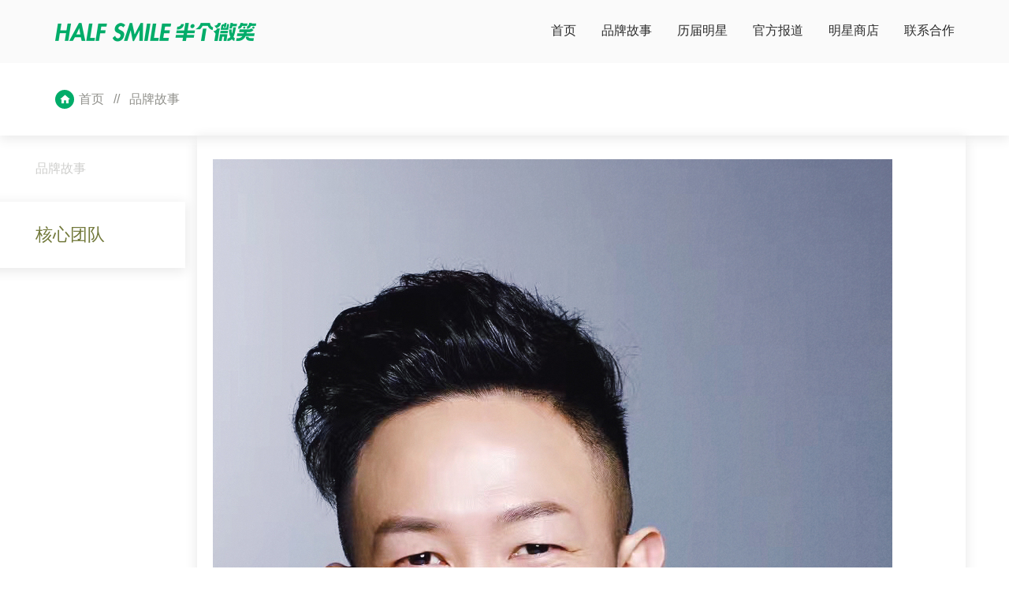

--- FILE ---
content_type: text/html; charset=utf-8
request_url: https://halfsmile.cn/about_22.html
body_size: 12763
content:


<!DOCTYPE html>
<html lang="en">
<head>
<meta http-equiv="Content-Type" content="text/html; charset=UTF-8" />
<title>核心团队</title><meta name='keywords' content='半个微笑-核心团队' /><meta name='description' content='看见自闭的力量' />
<meta name="author" content="品牌策划:广佳网络">
<meta name="renderer" content="webkit" />
<meta name="format-detection" content="telephone=no" />
<meta name="viewport" content="width=device-width, initial-scale=1.0, maximum-scale=1.0, minimum-scale=1, user-scalable=no" />
<meta http-equiv="X-UA-Compatible" content="IE=edge,chrome=1" />
<meta http-equiv="Content-Security-Policy" content="upgrade-insecure-requests" >
<link rel="shortcut icon" type="image/x-icon" href="/favicon.ico" />
<link rel="stylesheet" href="/css/style.css?v=0.001" type="text/css" />
<link rel="stylesheet" href="/css/animate.min.css" type="text/css" />
<script src="/js/jquery-1.10.1.min.js"></script>
<script src="/js/swiper.animate1.0.2.min.js"></script>
<script src="/js/swiper.min.js"></script>
<script src="https://res.wx.qq.com/open/js/jweixin-1.6.0.js"></script>
<script>
var _hmt = _hmt || [];
(function() {
  var hm = document.createElement("script");
  hm.src = "https://hm.baidu.com/hm.js?b55c0d54bfe04071aa33c6e6a741f83c";
  var s = document.getElementsByTagName("script")[0]; 
  s.parentNode.insertBefore(hm, s);
})();
</script>
</head>
<body class="index-wrap is-pc">
<div class="container page-container main-wrap">
    <div class="root responsivegrid">
        <div class="aem-Grid aem-Grid--12 aem-Grid--default--12  ">
            <div class="nav aem-GridColumn aem-GridColumn--default--12">
                <header>
                    <div class="container">
                        <div class="content">
                            <div class="menu-mb iconfont iconmenu"></div>
                            <h1 class="logo"><a href="/"><span style="display: none;">半个微笑</span><img class="logo-image" src="/upload/img/2023/03/8e88dbb121084a1cbc1586000993078a.png" alt="半个微笑官方网站" /></a> </h1>
                            <div class="navbar-list">
                                <div class="c-close iconfont iconclose"></div>
                                <ul class="clearfix">
                                    <li class="list list0"><a class="title h4" href="/"><span>首页</span></a> </li>
                                    <li class="list list1">
                                        <a href="/about.html" class="title h4">
                                            <span>品牌故事</span>
                                            
                                        </a>
                                        <div class="dropdown-search" data-index="1">
                                            <div class="triangle"></div>
                                            <div class="cont">
                                                <div class="selectLink">
                                                    <a class='dropdown-item h5' href='/about_16.html'>品牌故事</a><a class='dropdown-item h5' href='/about_22.html'>核心团队</a>
                                                </div>
                                            </div>
                                        </div>
                                    </li>
                                    <li class="list list4"><a class="title h4" href="/actor.html"><span>历届明星</span> </a></li>
                                    <li class="list list4"><a class="title h4" href="/news.html"><span>官方报道</span> </a></li>
                                    <li class="list list4"><a class="title h4" href="https://shop176975069.youzan.com/v2/showcase/homepage?alias=YOJh6A4XFY" target='_blank' rel="nofollow"><span>明星商店</span> </a></li>
                                    <li class="list list4"><a class="title h4" href="/contact.html"><span>联系合作</span> </a></li>
                                    
                                </ul>
                            </div>
                        </div>
                    </div>
                </header>
            </div>
            
<div class="responsivegrid aem-GridColumn aem-GridColumn--default--12"> 
    <div class="aem-Grid aem-Grid--12 aem-Grid--default--12  "> 
        <div class="breadcrumbPath aem-GridColumn aem-GridColumn--default--12"> 
            <div class="c-site-breadcrumb shadow" style="width: 100%;"> 
                <div class="container"> 
                    <nav aria-label="breadcrumb"> 
                        <ol class="breadcrumb"> 
                            <li class="p breadcrumb-item"> <a href="/"> <span class="iconfont iconhome skin-blue"></span> 首页 </a> </li> 
                            <li class="p">//</li> 
                            <li class="p breadcrumb-item"> <a> 品牌故事 </a> </li> 
                        </ol> 
                    </nav>
                </div>
            </div> 
        </div> 
        <div class="section-main aem-GridColumn aem-GridColumn--default--12">
            <div class="cq-placeholder"></div> 
            <div class="container article-details content"> 
                <div class="row"> 
                <div class="list-left col-md-3 col-xl-2"> 
                <div class="list"> 
                <div class="cq-dd-pages"> 
                    <div></div>
                    <div class="c-left-header d-none d-md-block shadow-type skin-light-green"> 
                    <ul class="text-left clearfix">
                        <li><a href='/about_16.html'>品牌故事</a></li><li class='active'><a href='/about_22.html'>核心团队</a></li>
                    </ul> 
                    </div> 
                </div> 
                </div> 
                </div> 
                <div class="list-right col-md-9 col-xl-10 header-top shadow" style="padding:30px 20px;"> 
                <div class="html-script c-panle-list"> 
                <p>
	<img src="/upload/image/20250812/12145443112.jpg" alt="" /> 
</p>
<p>
	<br />
</p>
<hr />
<p>
	<img src="/upload/image/20240830/30220547858.jpg" alt="" /> 
</p>
<p>
	<br />
</p>
<hr />
<p>
	<br />
</p>
<p>
	<img src="/upload/image/20250219/19111016314.jpg" alt="" /> 
</p>
<p>
	<br />
</p>
<p>
	<br />
</p>
<hr />
<p>
	<br />
</p>
<p>
	<img src="/upload/image/20250816/16094453311.jpg" alt="" /> 
</p>
<p>
	<br />
</p>
<hr />
<p>
	<br />
</p>
                </div> 
                </div> 
                </div> 
            </div>
        </div> 
        <div class="new section aem-Grid-newComponent"> 
        </div> 
    </div> 
</div> 

            <div class="footer aem-GridColumn aem-GridColumn--default--12">
                <footer style="background:#00ac69;">
                    <div class="container">
                        <div class="row u-list">
                            <div class="item item0">
                                <div class="text-wrap">
                                    <a class="text h5" href="/">
                                        <img class="logo" src="/upload/img/2023/08/7cff42a6442a45209a6e9ef26f8e9435.png" /></a>
                                </div>
                            </div>
                            <div class="item item1">
                                <div class="text-wrap">
                                    <a class="text h5" href="/">首页</a>
                                    <a class="text h5" href="/actor.html">历届明星</a>
                                </div>
                            </div>
                            <div class="item item2">
                                <div class="text-wrap">
                                    <a class="text h5" href="/about.html">品牌故事</a>
                                    <a class="text h5" href="/contact.html">联系合作</a>
                                </div>
                            </div>
                            <div class="item item3">
                                <div class="text-wrap">
                                    <a class="text h5" href="https://shop176975069.youzan.com/v2/showcase/homepage?alias=YOJh6A4XFY" target='_blank' rel="nofollow">明星商店</a>
                                    
                                </div>
                            </div>
                            <div class="item item4">
                                <div class="text-wrap">
                                    <a class="text h5" href="/news.html">官方报道</a>
                                </div>
                            </div>
                            <div class="item item5">
                                <div class="text-wrap">
                                    <a class="text h5" target="_self">社交媒体</a>
                                    <a class="text h5 weibo" href="https://weibo.com/zhiyuanzhe2015" target="_blank"><span class="iconfont iconwachat"></span></a>
                                    <a class="text h5 wechat"><span class="iconfont iconwechat"></span><span class="we-layer">
                                        <img src="/img/wechat.jpg" /></span></a>
                                </div>
                            </div>
                        </div>
                        <div class="copy h6 text-center">
                             <a target='_blank' href="http://beian.miit.gov.cn/">京ICP备16001198号 </a> 北京志愿者联盟众创网络科技有限公司   　<a href="http://www.guangjiakeji.cn/" target="_blank">技术支持：广佳网络</a>
                        </div>
                    </div>
                </footer>
            </div>
            <div class="new section aem-Grid-newComponent"></div>
        </div>
    </div>
</div>
<div class="scroll-top">
    <img src="/images/common-icon-top.svg" alt="半个微笑" />
</div>
<script type="text/javascript" src="/js/my.js?v=1.0"></script>
<script type="text/javascript">
    var pagetUrl = window.location.href;
    $(function () {
        console.log('https://halfsmile.cn/about_22.html');
    //--微信JS配置
    if (wx != null && wx != undefined) {
        if (pagetUrl.indexOf("#") > 0) {
            pagetUrl = str.substring(0, pagetUrl.indexOf("#"));
        }
        data = {"appid":"wx54eaac16eec39224","timestamp":"1769737079","nonceStr":"80KSvE3ZxLABN7cf","signature":"21c6722176d4404702d0b3a27a1812eab4e514a3","jsapiTicket":"kgt8ON7yVITDhtdwci0qeaRFE7PZ3OtIdQ6XYnyFVh0IAnDje3Pt3KrlP_zTL-biy9XdI4yXoAyqdQlkaswHJg"}

            wx.config({
                debug: false, // 开启调试模式,调用的所有api的返回值会在客户端alert出来，若要查看传入的参数，可以在pc端打开，参数信息会通过log打出，仅在pc端时才会打印。
                appId: data.appid, // 必填，公众号的唯一标识
                timestamp: data.timestamp, // 必填，生成签名的时间戳
                nonceStr: data.nonceStr, // 必填，生成签名的随机串
                signature: data.signature, // 必填，签名，见附录1
                jsApiList: ['updateAppMessageShareData', 'updateTimelineShareData'] // 必填，需要使用的JS接口列表，所有JS接口列表见附录2
            });
        wx.ready(function () {
            //alert('wx.ready');
            wx.updateAppMessageShareData({
                title: '半个微笑-核心团队', // 分享标题
                desc: '看见自闭的力量', // 分享描述
                link: pagetUrl, // 分享链接，该链接域名或路径必须与当前页面对应的公众号JS安全域名一致
                imgUrl: 'http://halfsmile.cn/img/wechatshare2.jpg', // 分享图标
                success: function () {
                    // 设置成功
                }
            })
            // 自定义“分享到朋友圈”及“分享到QQ空间”按钮的分享内容（1.4.0）
            wx.updateTimelineShareData({
                title: '半个微笑-核心团队，看见自闭的力量', // 分享标题
                link: pagetUrl, // 分享链接，该链接域名或路径必须与当前页面对应的公众号JS安全域名一致
                imgUrl: 'http://halfsmile.cn/img/wechatshare2.jpg', // 分享图标
                success: function () {
                    // 设置成功
                }
            })
        });
        wx.error(function (res) {
            //alert(JSON.stringify(res));
        });

    }
});
</script>
</body>
</html>

--- FILE ---
content_type: text/css
request_url: https://halfsmile.cn/css/style.css?v=0.001
body_size: 652336
content:
 */:root{--blue:#007bff;--indigo:#6610f2;--purple:#6f42c1;--pink:#e83e8c;--red:#dc3545;--orange:#fd7e14;--yellow:#ffc107;--green:#28a745;--teal:#20c997;--cyan:#17a2b8;--white:#fff;--gray:#6c757d;--gray-dark:#343a40;--primary:#007bff;--secondary:#6c757d;--success:#28a745;--info:#17a2b8;--warning:#ffc107;--danger:#dc3545;--light:#f8f9fa;--dark:#343a40;--breakpoint-xs:0;--breakpoint-sm:576px;--breakpoint-md:768px;--breakpoint-lg:992px;--breakpoint-xl:1200px;--font-family-sans-serif:-apple-system,BlinkMacSystemFont,"Segoe UI",Roboto,"Helvetica Neue",Arial,"Noto Sans",sans-serif,"Apple Color Emoji","Segoe UI Emoji","Segoe UI Symbol","Noto Color Emoji";--font-family-monospace:SFMono-Regular,Menlo,Monaco,Consolas,"Liberation Mono","Courier New",monospace}*,::after,::before{box-sizing:border-box}html{font-family:sans-serif;line-height:1.15;-webkit-text-size-adjust:100%;-webkit-tap-highlight-color:transparent}article,aside,figcaption,figure,footer,header,hgroup,main,nav,section{display:block}body{margin:0;font-family:-apple-system,BlinkMacSystemFont,"Segoe UI",Roboto,"Helvetica Neue",Arial,"Noto Sans",sans-serif,"Apple Color Emoji","Segoe UI Emoji","Segoe UI Symbol","Noto Color Emoji";font-size:1rem;font-weight:400;line-height:1.5;color:#212529;text-align:left;background-color:#fff}[tabindex="-1"]:focus:not(:focus-visible){outline:0!important}hr{box-sizing:content-box;height:0;overflow:visible}h1,h2,h3,h4,h5,h6{margin-top:0;margin-bottom:.5rem}p{margin-top:0;margin-bottom:1rem}abbr[data-original-title],abbr[title]{text-decoration:underline;-webkit-text-decoration:underline dotted;text-decoration:underline dotted;cursor:help;border-bottom:0;-webkit-text-decoration-skip-ink:none;text-decoration-skip-ink:none}address{margin-bottom:1rem;font-style:normal;line-height:inherit}dl,ol,ul{margin-top:0;margin-bottom:1rem}ol ol,ol ul,ul ol,ul ul{margin-bottom:0}dt{font-weight:700}dd{margin-bottom:.5rem;margin-left:0}blockquote{margin:0 0 1rem}b,strong{font-weight:bolder}small{font-size:80%}sub,sup{position:relative;font-size:75%;line-height:0;vertical-align:baseline}sub{bottom:-.25em}sup{top:-.5em}a{color:#007bff;text-decoration:none;background-color:transparent}a:hover{color:#0056b3;text-decoration:underline}a:not([href]){color:inherit;text-decoration:none}a:not([href]):hover{color:inherit;text-decoration:none}code,kbd,pre,samp{font-family:SFMono-Regular,Menlo,Monaco,Consolas,"Liberation Mono","Courier New",monospace;font-size:1em}pre{margin-top:0;margin-bottom:1rem;overflow:auto;-ms-overflow-style:scrollbar}figure{margin:0 0 1rem}img{vertical-align:middle;border-style:none}svg{overflow:hidden;vertical-align:middle}table{border-collapse:collapse}caption{padding-top:.75rem;padding-bottom:.75rem;color:#6c757d;text-align:left;caption-side:bottom}th{text-align:inherit}label{display:inline-block;margin-bottom:.5rem}button{border-radius:0}button:focus{outline:1px dotted;outline:5px auto -webkit-focus-ring-color}button,input,optgroup,select,textarea{margin:0;font-family:inherit;font-size:inherit;line-height:inherit}button,input{overflow:visible}button,select{text-transform:none}[role=button]{cursor:pointer}select{word-wrap:normal}[type=button],[type=reset],[type=submit],button{-webkit-appearance:button}[type=button]:not(:disabled),[type=reset]:not(:disabled),[type=submit]:not(:disabled),button:not(:disabled){cursor:pointer}[type=button]::-moz-focus-inner,[type=reset]::-moz-focus-inner,[type=submit]::-moz-focus-inner,button::-moz-focus-inner{padding:0;border-style:none}input[type=checkbox],input[type=radio]{box-sizing:border-box;padding:0}textarea{overflow:auto;resize:vertical}fieldset{min-width:0;padding:0;margin:0;border:0}legend{display:block;width:100%;max-width:100%;padding:0;margin-bottom:.5rem;font-size:1.5rem;line-height:inherit;color:inherit;white-space:normal}progress{vertical-align:baseline}[type=number]::-webkit-inner-spin-button,[type=number]::-webkit-outer-spin-button{height:auto}[type=search]{outline-offset:-2px;-webkit-appearance:none}[type=search]::-webkit-search-decoration{-webkit-appearance:none}::-webkit-file-upload-button{font:inherit;-webkit-appearance:button}output{display:inline-block}summary{display:list-item;cursor:pointer}template{display:none}[hidden]{display:none!important}.h1,.h2,.h3,.h4,.h5,.h6,h1,h2,h3,h4,h5,h6{margin-bottom:.5rem;font-weight:500;line-height:1.2}.h1,h1{font-size:2.5rem}.h2,h2{font-size:2rem}.h3,h3{font-size:1.75rem}.h4,h4{font-size:1.5rem}.h5,h5{font-size:1.25rem}.h6,h6{font-size:1rem}.lead{font-size:1.25rem;font-weight:300}.display-1{font-size:6rem;font-weight:300;line-height:1.2}.display-2{font-size:5.5rem;font-weight:300;line-height:1.2}.display-3{font-size:4.5rem;font-weight:300;line-height:1.2}.display-4{font-size:3.5rem;font-weight:300;line-height:1.2}hr{margin-top:1rem;margin-bottom:1rem;border:0;border-top:1px solid rgba(0,0,0,.1)}.small,small{font-size:80%;font-weight:400}.mark,mark{padding:.2em;background-color:#fcf8e3}.list-unstyled{padding-left:0;list-style:none}.list-inline{padding-left:0;list-style:none}.list-inline-item{display:inline-block}.list-inline-item:not(:last-child){margin-right:.5rem}.initialism{font-size:90%;text-transform:uppercase}.blockquote{margin-bottom:1rem;font-size:1.25rem}.blockquote-footer{display:block;font-size:80%;color:#6c757d}.blockquote-footer::before{content:"\2014\00A0"}.img-fluid{max-width:100%;height:auto}.img-thumbnail{padding:.25rem;background-color:#fff;border:1px solid #dee2e6;border-radius:.25rem;max-width:100%;height:auto}.figure{display:inline-block}.figure-img{margin-bottom:.5rem;line-height:1}.figure-caption{font-size:90%;color:#6c757d}code{font-size:87.5%;color:#e83e8c;word-wrap:break-word}a>code{color:inherit}kbd{padding:.2rem .4rem;font-size:87.5%;color:#fff;background-color:#212529;border-radius:.2rem}kbd kbd{padding:0;font-size:100%;font-weight:700}pre{display:block;font-size:87.5%;color:#212529}pre code{font-size:inherit;color:inherit;word-break:normal}.pre-scrollable{max-height:340px;overflow-y:scroll}.container{width:100%;padding-right:15px;padding-left:15px;margin-right:auto;margin-left:auto}@media (min-width:576px){.container{max-width:540px}}@media (min-width:768px){.container{max-width:720px}}@media (min-width:992px){.container{max-width:960px}}@media (min-width:1200px){.container{max-width:1140px}}.container-fluid,.container-lg,.container-md,.container-sm,.container-xl{width:100%;padding-right:15px;padding-left:15px;margin-right:auto;margin-left:auto}@media (min-width:576px){.container,.container-sm{max-width:540px}}@media (min-width:768px){.container,.container-md,.container-sm{max-width:720px}}@media (min-width:992px){.container,.container-lg,.container-md,.container-sm{max-width:960px}}@media (min-width:1200px){.container,.container-lg,.container-md,.container-sm,.container-xl{max-width:1140px}}.row{display:-ms-flexbox;display:flex;-ms-flex-wrap:wrap;flex-wrap:wrap;margin-right:-15px;margin-left:-15px}.no-gutters{margin-right:0;margin-left:0}.no-gutters>.col,.no-gutters>[class*=col-]{padding-right:0;padding-left:0}.col,.col-1,.col-10,.col-11,.col-12,.col-2,.col-3,.col-4,.col-5,.col-6,.col-7,.col-8,.col-9,.col-auto,.col-lg,.col-lg-1,.col-lg-10,.col-lg-11,.col-lg-12,.col-lg-2,.col-lg-3,.col-lg-4,.col-lg-5,.col-lg-6,.col-lg-7,.col-lg-8,.col-lg-9,.col-lg-auto,.col-md,.col-md-1,.col-md-10,.col-md-11,.col-md-12,.col-md-2,.col-md-3,.col-md-4,.col-md-5,.col-md-6,.col-md-7,.col-md-8,.col-md-9,.col-md-auto,.col-sm,.col-sm-1,.col-sm-10,.col-sm-11,.col-sm-12,.col-sm-2,.col-sm-3,.col-sm-4,.col-sm-5,.col-sm-6,.col-sm-7,.col-sm-8,.col-sm-9,.col-sm-auto,.col-xl,.col-xl-1,.col-xl-10,.col-xl-11,.col-xl-12,.col-xl-2,.col-xl-3,.col-xl-4,.col-xl-5,.col-xl-6,.col-xl-7,.col-xl-8,.col-xl-9,.col-xl-auto{position:relative;width:100%;padding-right:15px;padding-left:15px}.col{-ms-flex-preferred-size:0;flex-basis:0;-ms-flex-positive:1;flex-grow:1;min-width:0;max-width:100%}.row-cols-1>*{-ms-flex:0 0 100%;flex:0 0 100%;max-width:100%}.row-cols-2>*{-ms-flex:0 0 50%;flex:0 0 50%;max-width:50%}.row-cols-3>*{-ms-flex:0 0 33.333333%;flex:0 0 33.333333%;max-width:33.333333%}.row-cols-4>*{-ms-flex:0 0 25%;flex:0 0 25%;max-width:25%}.row-cols-5>*{-ms-flex:0 0 20%;flex:0 0 20%;max-width:20%}.row-cols-6>*{-ms-flex:0 0 16.666667%;flex:0 0 16.666667%;max-width:16.666667%}.col-auto{-ms-flex:0 0 auto;flex:0 0 auto;width:auto;max-width:100%}.col-1{-ms-flex:0 0 8.333333%;flex:0 0 8.333333%;max-width:8.333333%}.col-2{-ms-flex:0 0 16.666667%;flex:0 0 16.666667%;max-width:16.666667%}.col-3{-ms-flex:0 0 25%;flex:0 0 25%;max-width:25%}.col-4{-ms-flex:0 0 33.333333%;flex:0 0 33.333333%;max-width:33.333333%}.col-5{-ms-flex:0 0 41.666667%;flex:0 0 41.666667%;max-width:41.666667%}.col-6{-ms-flex:0 0 50%;flex:0 0 50%;max-width:50%}.col-7{-ms-flex:0 0 58.333333%;flex:0 0 58.333333%;max-width:58.333333%}.col-8{-ms-flex:0 0 66.666667%;flex:0 0 66.666667%;max-width:66.666667%}.col-9{-ms-flex:0 0 75%;flex:0 0 75%;max-width:75%}.col-10{-ms-flex:0 0 83.333333%;flex:0 0 83.333333%;max-width:83.333333%}.col-11{-ms-flex:0 0 91.666667%;flex:0 0 91.666667%;max-width:91.666667%}.col-12{-ms-flex:0 0 100%;flex:0 0 100%;max-width:100%}.order-first{-ms-flex-order:-1;order:-1}.order-last{-ms-flex-order:13;order:13}.order-0{-ms-flex-order:0;order:0}.order-1{-ms-flex-order:1;order:1}.order-2{-ms-flex-order:2;order:2}.order-3{-ms-flex-order:3;order:3}.order-4{-ms-flex-order:4;order:4}.order-5{-ms-flex-order:5;order:5}.order-6{-ms-flex-order:6;order:6}.order-7{-ms-flex-order:7;order:7}.order-8{-ms-flex-order:8;order:8}.order-9{-ms-flex-order:9;order:9}.order-10{-ms-flex-order:10;order:10}.order-11{-ms-flex-order:11;order:11}.order-12{-ms-flex-order:12;order:12}.offset-1{margin-left:8.333333%}.offset-2{margin-left:16.666667%}.offset-3{margin-left:25%}.offset-4{margin-left:33.333333%}.offset-5{margin-left:41.666667%}.offset-6{margin-left:50%}.offset-7{margin-left:58.333333%}.offset-8{margin-left:66.666667%}.offset-9{margin-left:75%}.offset-10{margin-left:83.333333%}.offset-11{margin-left:91.666667%}@media (min-width:576px){.col-sm{-ms-flex-preferred-size:0;flex-basis:0;-ms-flex-positive:1;flex-grow:1;min-width:0;max-width:100%}.row-cols-sm-1>*{-ms-flex:0 0 100%;flex:0 0 100%;max-width:100%}.row-cols-sm-2>*{-ms-flex:0 0 50%;flex:0 0 50%;max-width:50%}.row-cols-sm-3>*{-ms-flex:0 0 33.333333%;flex:0 0 33.333333%;max-width:33.333333%}.row-cols-sm-4>*{-ms-flex:0 0 25%;flex:0 0 25%;max-width:25%}.row-cols-sm-5>*{-ms-flex:0 0 20%;flex:0 0 20%;max-width:20%}.row-cols-sm-6>*{-ms-flex:0 0 16.666667%;flex:0 0 16.666667%;max-width:16.666667%}.col-sm-auto{-ms-flex:0 0 auto;flex:0 0 auto;width:auto;max-width:100%}.col-sm-1{-ms-flex:0 0 8.333333%;flex:0 0 8.333333%;max-width:8.333333%}.col-sm-2{-ms-flex:0 0 16.666667%;flex:0 0 16.666667%;max-width:16.666667%}.col-sm-3{-ms-flex:0 0 25%;flex:0 0 25%;max-width:25%}.col-sm-4{-ms-flex:0 0 33.333333%;flex:0 0 33.333333%;max-width:33.333333%}.col-sm-5{-ms-flex:0 0 41.666667%;flex:0 0 41.666667%;max-width:41.666667%}.col-sm-6{-ms-flex:0 0 50%;flex:0 0 50%;max-width:50%}.col-sm-7{-ms-flex:0 0 58.333333%;flex:0 0 58.333333%;max-width:58.333333%}.col-sm-8{-ms-flex:0 0 66.666667%;flex:0 0 66.666667%;max-width:66.666667%}.col-sm-9{-ms-flex:0 0 75%;flex:0 0 75%;max-width:75%}.col-sm-10{-ms-flex:0 0 83.333333%;flex:0 0 83.333333%;max-width:83.333333%}.col-sm-11{-ms-flex:0 0 91.666667%;flex:0 0 91.666667%;max-width:91.666667%}.col-sm-12{-ms-flex:0 0 100%;flex:0 0 100%;max-width:100%}.order-sm-first{-ms-flex-order:-1;order:-1}.order-sm-last{-ms-flex-order:13;order:13}.order-sm-0{-ms-flex-order:0;order:0}.order-sm-1{-ms-flex-order:1;order:1}.order-sm-2{-ms-flex-order:2;order:2}.order-sm-3{-ms-flex-order:3;order:3}.order-sm-4{-ms-flex-order:4;order:4}.order-sm-5{-ms-flex-order:5;order:5}.order-sm-6{-ms-flex-order:6;order:6}.order-sm-7{-ms-flex-order:7;order:7}.order-sm-8{-ms-flex-order:8;order:8}.order-sm-9{-ms-flex-order:9;order:9}.order-sm-10{-ms-flex-order:10;order:10}.order-sm-11{-ms-flex-order:11;order:11}.order-sm-12{-ms-flex-order:12;order:12}.offset-sm-0{margin-left:0}.offset-sm-1{margin-left:8.333333%}.offset-sm-2{margin-left:16.666667%}.offset-sm-3{margin-left:25%}.offset-sm-4{margin-left:33.333333%}.offset-sm-5{margin-left:41.666667%}.offset-sm-6{margin-left:50%}.offset-sm-7{margin-left:58.333333%}.offset-sm-8{margin-left:66.666667%}.offset-sm-9{margin-left:75%}.offset-sm-10{margin-left:83.333333%}.offset-sm-11{margin-left:91.666667%}}@media (min-width:768px){.col-md{-ms-flex-preferred-size:0;flex-basis:0;-ms-flex-positive:1;flex-grow:1;min-width:0;max-width:100%}.row-cols-md-1>*{-ms-flex:0 0 100%;flex:0 0 100%;max-width:100%}.row-cols-md-2>*{-ms-flex:0 0 50%;flex:0 0 50%;max-width:50%}.row-cols-md-3>*{-ms-flex:0 0 33.333333%;flex:0 0 33.333333%;max-width:33.333333%}.row-cols-md-4>*{-ms-flex:0 0 25%;flex:0 0 25%;max-width:25%}.row-cols-md-5>*{-ms-flex:0 0 20%;flex:0 0 20%;max-width:20%}.row-cols-md-6>*{-ms-flex:0 0 16.666667%;flex:0 0 16.666667%;max-width:16.666667%}.col-md-auto{-ms-flex:0 0 auto;flex:0 0 auto;width:auto;max-width:100%}.col-md-1{-ms-flex:0 0 8.333333%;flex:0 0 8.333333%;max-width:8.333333%}.col-md-2{-ms-flex:0 0 16.666667%;flex:0 0 16.666667%;max-width:16.666667%}.col-md-3{-ms-flex:0 0 25%;flex:0 0 25%;max-width:25%}.col-md-4{-ms-flex:0 0 33.333333%;flex:0 0 33.333333%;max-width:33.333333%}.col-md-5{-ms-flex:0 0 41.666667%;flex:0 0 41.666667%;max-width:41.666667%}.col-md-6{-ms-flex:0 0 50%;flex:0 0 50%;max-width:50%}.col-md-7{-ms-flex:0 0 58.333333%;flex:0 0 58.333333%;max-width:58.333333%}.col-md-8{-ms-flex:0 0 66.666667%;flex:0 0 66.666667%;max-width:66.666667%}.col-md-9{-ms-flex:0 0 75%;flex:0 0 75%;max-width:75%}.col-md-10{-ms-flex:0 0 83.333333%;flex:0 0 83.333333%;max-width:83.333333%}.col-md-11{-ms-flex:0 0 91.666667%;flex:0 0 91.666667%;max-width:91.666667%}.col-md-12{-ms-flex:0 0 100%;flex:0 0 100%;max-width:100%}.order-md-first{-ms-flex-order:-1;order:-1}.order-md-last{-ms-flex-order:13;order:13}.order-md-0{-ms-flex-order:0;order:0}.order-md-1{-ms-flex-order:1;order:1}.order-md-2{-ms-flex-order:2;order:2}.order-md-3{-ms-flex-order:3;order:3}.order-md-4{-ms-flex-order:4;order:4}.order-md-5{-ms-flex-order:5;order:5}.order-md-6{-ms-flex-order:6;order:6}.order-md-7{-ms-flex-order:7;order:7}.order-md-8{-ms-flex-order:8;order:8}.order-md-9{-ms-flex-order:9;order:9}.order-md-10{-ms-flex-order:10;order:10}.order-md-11{-ms-flex-order:11;order:11}.order-md-12{-ms-flex-order:12;order:12}.offset-md-0{margin-left:0}.offset-md-1{margin-left:8.333333%}.offset-md-2{margin-left:16.666667%}.offset-md-3{margin-left:25%}.offset-md-4{margin-left:33.333333%}.offset-md-5{margin-left:41.666667%}.offset-md-6{margin-left:50%}.offset-md-7{margin-left:58.333333%}.offset-md-8{margin-left:66.666667%}.offset-md-9{margin-left:75%}.offset-md-10{margin-left:83.333333%}.offset-md-11{margin-left:91.666667%}}@media (min-width:992px){.col-lg{-ms-flex-preferred-size:0;flex-basis:0;-ms-flex-positive:1;flex-grow:1;min-width:0;max-width:100%}.row-cols-lg-1>*{-ms-flex:0 0 100%;flex:0 0 100%;max-width:100%}.row-cols-lg-2>*{-ms-flex:0 0 50%;flex:0 0 50%;max-width:50%}.row-cols-lg-3>*{-ms-flex:0 0 33.333333%;flex:0 0 33.333333%;max-width:33.333333%}.row-cols-lg-4>*{-ms-flex:0 0 25%;flex:0 0 25%;max-width:25%}.row-cols-lg-5>*{-ms-flex:0 0 20%;flex:0 0 20%;max-width:20%}.row-cols-lg-6>*{-ms-flex:0 0 16.666667%;flex:0 0 16.666667%;max-width:16.666667%}.col-lg-auto{-ms-flex:0 0 auto;flex:0 0 auto;width:auto;max-width:100%}.col-lg-1{-ms-flex:0 0 8.333333%;flex:0 0 8.333333%;max-width:8.333333%}.col-lg-2{-ms-flex:0 0 16.666667%;flex:0 0 16.666667%;max-width:16.666667%}.col-lg-3{-ms-flex:0 0 25%;flex:0 0 25%;max-width:25%}.col-lg-4{-ms-flex:0 0 33.333333%;flex:0 0 33.333333%;max-width:33.333333%}.col-lg-5{-ms-flex:0 0 41.666667%;flex:0 0 41.666667%;max-width:41.666667%}.col-lg-6{-ms-flex:0 0 50%;flex:0 0 50%;max-width:50%}.col-lg-7{-ms-flex:0 0 58.333333%;flex:0 0 58.333333%;max-width:58.333333%}.col-lg-8{-ms-flex:0 0 66.666667%;flex:0 0 66.666667%;max-width:66.666667%}.col-lg-9{-ms-flex:0 0 75%;flex:0 0 75%;max-width:75%}.col-lg-10{-ms-flex:0 0 83.333333%;flex:0 0 83.333333%;max-width:83.333333%}.col-lg-11{-ms-flex:0 0 91.666667%;flex:0 0 91.666667%;max-width:91.666667%}.col-lg-12{-ms-flex:0 0 100%;flex:0 0 100%;max-width:100%}.order-lg-first{-ms-flex-order:-1;order:-1}.order-lg-last{-ms-flex-order:13;order:13}.order-lg-0{-ms-flex-order:0;order:0}.order-lg-1{-ms-flex-order:1;order:1}.order-lg-2{-ms-flex-order:2;order:2}.order-lg-3{-ms-flex-order:3;order:3}.order-lg-4{-ms-flex-order:4;order:4}.order-lg-5{-ms-flex-order:5;order:5}.order-lg-6{-ms-flex-order:6;order:6}.order-lg-7{-ms-flex-order:7;order:7}.order-lg-8{-ms-flex-order:8;order:8}.order-lg-9{-ms-flex-order:9;order:9}.order-lg-10{-ms-flex-order:10;order:10}.order-lg-11{-ms-flex-order:11;order:11}.order-lg-12{-ms-flex-order:12;order:12}.offset-lg-0{margin-left:0}.offset-lg-1{margin-left:8.333333%}.offset-lg-2{margin-left:16.666667%}.offset-lg-3{margin-left:25%}.offset-lg-4{margin-left:33.333333%}.offset-lg-5{margin-left:41.666667%}.offset-lg-6{margin-left:50%}.offset-lg-7{margin-left:58.333333%}.offset-lg-8{margin-left:66.666667%}.offset-lg-9{margin-left:75%}.offset-lg-10{margin-left:83.333333%}.offset-lg-11{margin-left:91.666667%}}@media (min-width:1200px){.col-xl{-ms-flex-preferred-size:0;flex-basis:0;-ms-flex-positive:1;flex-grow:1;min-width:0;max-width:100%}.row-cols-xl-1>*{-ms-flex:0 0 100%;flex:0 0 100%;max-width:100%}.row-cols-xl-2>*{-ms-flex:0 0 50%;flex:0 0 50%;max-width:50%}.row-cols-xl-3>*{-ms-flex:0 0 33.333333%;flex:0 0 33.333333%;max-width:33.333333%}.row-cols-xl-4>*{-ms-flex:0 0 25%;flex:0 0 25%;max-width:25%}.row-cols-xl-5>*{-ms-flex:0 0 20%;flex:0 0 20%;max-width:20%}.row-cols-xl-6>*{-ms-flex:0 0 16.666667%;flex:0 0 16.666667%;max-width:16.666667%}.col-xl-auto{-ms-flex:0 0 auto;flex:0 0 auto;width:auto;max-width:100%}.col-xl-1{-ms-flex:0 0 8.333333%;flex:0 0 8.333333%;max-width:8.333333%}.col-xl-2{-ms-flex:0 0 16.666667%;flex:0 0 16.666667%;max-width:16.666667%}.col-xl-3{-ms-flex:0 0 25%;flex:0 0 25%;max-width:25%}.col-xl-4{-ms-flex:0 0 33.333333%;flex:0 0 33.333333%;max-width:33.333333%}.col-xl-5{-ms-flex:0 0 41.666667%;flex:0 0 41.666667%;max-width:41.666667%}.col-xl-6{-ms-flex:0 0 50%;flex:0 0 50%;max-width:50%}.col-xl-7{-ms-flex:0 0 58.333333%;flex:0 0 58.333333%;max-width:58.333333%}.col-xl-8{-ms-flex:0 0 66.666667%;flex:0 0 66.666667%;max-width:66.666667%}.col-xl-9{-ms-flex:0 0 75%;flex:0 0 75%;max-width:75%}.col-xl-10{-ms-flex:0 0 83.333333%;flex:0 0 83.333333%;max-width:83.333333%}.col-xl-11{-ms-flex:0 0 91.666667%;flex:0 0 91.666667%;max-width:91.666667%}.col-xl-12{-ms-flex:0 0 100%;flex:0 0 100%;max-width:100%}.order-xl-first{-ms-flex-order:-1;order:-1}.order-xl-last{-ms-flex-order:13;order:13}.order-xl-0{-ms-flex-order:0;order:0}.order-xl-1{-ms-flex-order:1;order:1}.order-xl-2{-ms-flex-order:2;order:2}.order-xl-3{-ms-flex-order:3;order:3}.order-xl-4{-ms-flex-order:4;order:4}.order-xl-5{-ms-flex-order:5;order:5}.order-xl-6{-ms-flex-order:6;order:6}.order-xl-7{-ms-flex-order:7;order:7}.order-xl-8{-ms-flex-order:8;order:8}.order-xl-9{-ms-flex-order:9;order:9}.order-xl-10{-ms-flex-order:10;order:10}.order-xl-11{-ms-flex-order:11;order:11}.order-xl-12{-ms-flex-order:12;order:12}.offset-xl-0{margin-left:0}.offset-xl-1{margin-left:8.333333%}.offset-xl-2{margin-left:16.666667%}.offset-xl-3{margin-left:25%}.offset-xl-4{margin-left:33.333333%}.offset-xl-5{margin-left:41.666667%}.offset-xl-6{margin-left:50%}.offset-xl-7{margin-left:58.333333%}.offset-xl-8{margin-left:66.666667%}.offset-xl-9{margin-left:75%}.offset-xl-10{margin-left:83.333333%}.offset-xl-11{margin-left:91.666667%}}.table{width:100%;margin-bottom:1rem;color:#212529}.table td,.table th{padding:.75rem;vertical-align:top;border-top:1px solid #dee2e6}.table thead th{vertical-align:bottom;border-bottom:2px solid #dee2e6}.table tbody+tbody{border-top:2px solid #dee2e6}.table-sm td,.table-sm th{padding:.3rem}.table-bordered{border:1px solid #dee2e6}.table-bordered td,.table-bordered th{border:1px solid #dee2e6}.table-bordered thead td,.table-bordered thead th{border-bottom-width:2px}.table-borderless tbody+tbody,.table-borderless td,.table-borderless th,.table-borderless thead th{border:0}.table-striped tbody tr:nth-of-type(odd){background-color:rgba(0,0,0,.05)}.table-hover tbody tr:hover{color:#212529;background-color:rgba(0,0,0,.075)}.table-primary,.table-primary>td,.table-primary>th{background-color:#b8daff}.table-primary tbody+tbody,.table-primary td,.table-primary th,.table-primary thead th{border-color:#7abaff}.table-hover .table-primary:hover{background-color:#9fcdff}.table-hover .table-primary:hover>td,.table-hover .table-primary:hover>th{background-color:#9fcdff}.table-secondary,.table-secondary>td,.table-secondary>th{background-color:#d6d8db}.table-secondary tbody+tbody,.table-secondary td,.table-secondary th,.table-secondary thead th{border-color:#b3b7bb}.table-hover .table-secondary:hover{background-color:#c8cbcf}.table-hover .table-secondary:hover>td,.table-hover .table-secondary:hover>th{background-color:#c8cbcf}.table-success,.table-success>td,.table-success>th{background-color:#c3e6cb}.table-success tbody+tbody,.table-success td,.table-success th,.table-success thead th{border-color:#8fd19e}.table-hover .table-success:hover{background-color:#b1dfbb}.table-hover .table-success:hover>td,.table-hover .table-success:hover>th{background-color:#b1dfbb}.table-info,.table-info>td,.table-info>th{background-color:#bee5eb}.table-info tbody+tbody,.table-info td,.table-info th,.table-info thead th{border-color:#86cfda}.table-hover .table-info:hover{background-color:#abdde5}.table-hover .table-info:hover>td,.table-hover .table-info:hover>th{background-color:#abdde5}.table-warning,.table-warning>td,.table-warning>th{background-color:#ffeeba}.table-warning tbody+tbody,.table-warning td,.table-warning th,.table-warning thead th{border-color:#ffdf7e}.table-hover .table-warning:hover{background-color:#ffe8a1}.table-hover .table-warning:hover>td,.table-hover .table-warning:hover>th{background-color:#ffe8a1}.table-danger,.table-danger>td,.table-danger>th{background-color:#f5c6cb}.table-danger tbody+tbody,.table-danger td,.table-danger th,.table-danger thead th{border-color:#ed969e}.table-hover .table-danger:hover{background-color:#f1b0b7}.table-hover .table-danger:hover>td,.table-hover .table-danger:hover>th{background-color:#f1b0b7}.table-light,.table-light>td,.table-light>th{background-color:#fdfdfe}.table-light tbody+tbody,.table-light td,.table-light th,.table-light thead th{border-color:#fbfcfc}.table-hover .table-light:hover{background-color:#ececf6}.table-hover .table-light:hover>td,.table-hover .table-light:hover>th{background-color:#ececf6}.table-dark,.table-dark>td,.table-dark>th{background-color:#c6c8ca}.table-dark tbody+tbody,.table-dark td,.table-dark th,.table-dark thead th{border-color:#95999c}.table-hover .table-dark:hover{background-color:#b9bbbe}.table-hover .table-dark:hover>td,.table-hover .table-dark:hover>th{background-color:#b9bbbe}.table-active,.table-active>td,.table-active>th{background-color:rgba(0,0,0,.075)}.table-hover .table-active:hover{background-color:rgba(0,0,0,.075)}.table-hover .table-active:hover>td,.table-hover .table-active:hover>th{background-color:rgba(0,0,0,.075)}.table .thead-dark th{color:#fff;background-color:#343a40;border-color:#454d55}.table .thead-light th{color:#495057;background-color:#e9ecef;border-color:#dee2e6}.table-dark{color:#fff;background-color:#343a40}.table-dark td,.table-dark th,.table-dark thead th{border-color:#454d55}.table-dark.table-bordered{border:0}.table-dark.table-striped tbody tr:nth-of-type(odd){background-color:rgba(255,255,255,.05)}.table-dark.table-hover tbody tr:hover{color:#fff;background-color:rgba(255,255,255,.075)}@media (max-width:575.98px){.table-responsive-sm{display:block;width:100%;overflow-x:auto;-webkit-overflow-scrolling:touch}.table-responsive-sm>.table-bordered{border:0}}@media (max-width:767.98px){.table-responsive-md{display:block;width:100%;overflow-x:auto;-webkit-overflow-scrolling:touch}.table-responsive-md>.table-bordered{border:0}}@media (max-width:991.98px){.table-responsive-lg{display:block;width:100%;overflow-x:auto;-webkit-overflow-scrolling:touch}.table-responsive-lg>.table-bordered{border:0}}@media (max-width:1199.98px){.table-responsive-xl{display:block;width:100%;overflow-x:auto;-webkit-overflow-scrolling:touch}.table-responsive-xl>.table-bordered{border:0}}.table-responsive{display:block;width:100%;overflow-x:auto;-webkit-overflow-scrolling:touch}.table-responsive>.table-bordered{border:0}.form-control{display:block;width:100%;height:calc(1.5em + .75rem + 2px);padding:.375rem .75rem;font-size:1rem;font-weight:400;line-height:1.5;color:#495057;background-color:#fff;background-clip:padding-box;border:1px solid #ced4da;border-radius:.25rem;transition:border-color .15s ease-in-out,box-shadow .15s ease-in-out}@media (prefers-reduced-motion:reduce){.form-control{transition:none}}.form-control::-ms-expand{background-color:transparent;border:0}.form-control:-moz-focusring{color:transparent;text-shadow:0 0 0 #495057}.form-control:focus{color:#495057;background-color:#fff;border-color:#80bdff;outline:0;box-shadow:0 0 0 .2rem rgba(0,123,255,.25)}.form-control::-webkit-input-placeholder{color:#6c757d;opacity:1}.form-control::-moz-placeholder{color:#6c757d;opacity:1}.form-control:-ms-input-placeholder{color:#6c757d;opacity:1}.form-control::-ms-input-placeholder{color:#6c757d;opacity:1}.form-control::placeholder{color:#6c757d;opacity:1}.form-control:disabled,.form-control[readonly]{background-color:#e9ecef;opacity:1}input[type=date].form-control,input[type=datetime-local].form-control,input[type=month].form-control,input[type=time].form-control{-webkit-appearance:none;-moz-appearance:none;appearance:none}select.form-control:focus::-ms-value{color:#495057;background-color:#fff}.form-control-file,.form-control-range{display:block;width:100%}.col-form-label{padding-top:calc(.375rem + 1px);padding-bottom:calc(.375rem + 1px);margin-bottom:0;font-size:inherit;line-height:1.5}.col-form-label-lg{padding-top:calc(.5rem + 1px);padding-bottom:calc(.5rem + 1px);font-size:1.25rem;line-height:1.5}.col-form-label-sm{padding-top:calc(.25rem + 1px);padding-bottom:calc(.25rem + 1px);font-size:.875rem;line-height:1.5}.form-control-plaintext{display:block;width:100%;padding:.375rem 0;margin-bottom:0;font-size:1rem;line-height:1.5;color:#212529;background-color:transparent;border:solid transparent;border-width:1px 0}.form-control-plaintext.form-control-lg,.form-control-plaintext.form-control-sm{padding-right:0;padding-left:0}.form-control-sm{height:calc(1.5em + .5rem + 2px);padding:.25rem .5rem;font-size:.875rem;line-height:1.5;border-radius:.2rem}.form-control-lg{height:calc(1.5em + 1rem + 2px);padding:.5rem 1rem;font-size:1.25rem;line-height:1.5;border-radius:.3rem}select.form-control[multiple],select.form-control[size]{height:auto}textarea.form-control{height:auto}.form-group{margin-bottom:1rem}.form-text{display:block;margin-top:.25rem}.form-row{display:-ms-flexbox;display:flex;-ms-flex-wrap:wrap;flex-wrap:wrap;margin-right:-5px;margin-left:-5px}.form-row>.col,.form-row>[class*=col-]{padding-right:5px;padding-left:5px}.form-check{position:relative;display:block;padding-left:1.25rem}.form-check-input{position:absolute;margin-top:.3rem;margin-left:-1.25rem}.form-check-input:disabled~.form-check-label,.form-check-input[disabled]~.form-check-label{color:#6c757d}.form-check-label{margin-bottom:0}.form-check-inline{display:-ms-inline-flexbox;display:inline-flex;-ms-flex-align:center;align-items:center;padding-left:0;margin-right:.75rem}.form-check-inline .form-check-input{position:static;margin-top:0;margin-right:.3125rem;margin-left:0}.valid-feedback{display:none;width:100%;margin-top:.25rem;font-size:80%;color:#28a745}.valid-tooltip{position:absolute;top:100%;z-index:5;display:none;max-width:100%;padding:.25rem .5rem;margin-top:.1rem;font-size:.875rem;line-height:1.5;color:#fff;background-color:rgba(40,167,69,.9);border-radius:.25rem}.is-valid~.valid-feedback,.is-valid~.valid-tooltip,.was-validated :valid~.valid-feedback,.was-validated :valid~.valid-tooltip{display:block}.form-control.is-valid,.was-validated .form-control:valid{border-color:#28a745;padding-right:calc(1.5em + .75rem);background-image:url("data:image/svg+xml,%3csvg xmlns='http://www.w3.org/2000/svg' width='8' height='8' viewBox='0 0 8 8'%3e%3cpath fill='%2328a745' d='M2.3 6.73L.6 4.53c-.4-1.04.46-1.4 1.1-.8l1.1 1.4 3.4-3.8c.6-.63 1.6-.27 1.2.7l-4 4.6c-.43.5-.8.4-1.1.1z'/%3e%3c/svg%3e");background-repeat:no-repeat;background-position:right calc(.375em + .1875rem) center;background-size:calc(.75em + .375rem) calc(.75em + .375rem)}.form-control.is-valid:focus,.was-validated .form-control:valid:focus{border-color:#28a745;box-shadow:0 0 0 .2rem rgba(40,167,69,.25)}.was-validated textarea.form-control:valid,textarea.form-control.is-valid{padding-right:calc(1.5em + .75rem);background-position:top calc(.375em + .1875rem) right calc(.375em + .1875rem)}.custom-select.is-valid,.was-validated .custom-select:valid{border-color:#28a745;padding-right:calc(.75em + 2.3125rem);background:url("data:image/svg+xml,%3csvg xmlns='http://www.w3.org/2000/svg' width='4' height='5' viewBox='0 0 4 5'%3e%3cpath fill='%23343a40' d='M2 0L0 2h4zm0 5L0 3h4z'/%3e%3c/svg%3e") no-repeat right .75rem center/8px 10px,url("data:image/svg+xml,%3csvg xmlns='http://www.w3.org/2000/svg' width='8' height='8' viewBox='0 0 8 8'%3e%3cpath fill='%2328a745' d='M2.3 6.73L.6 4.53c-.4-1.04.46-1.4 1.1-.8l1.1 1.4 3.4-3.8c.6-.63 1.6-.27 1.2.7l-4 4.6c-.43.5-.8.4-1.1.1z'/%3e%3c/svg%3e") #fff no-repeat center right 1.75rem/calc(.75em + .375rem) calc(.75em + .375rem)}.custom-select.is-valid:focus,.was-validated .custom-select:valid:focus{border-color:#28a745;box-shadow:0 0 0 .2rem rgba(40,167,69,.25)}.form-check-input.is-valid~.form-check-label,.was-validated .form-check-input:valid~.form-check-label{color:#28a745}.form-check-input.is-valid~.valid-feedback,.form-check-input.is-valid~.valid-tooltip,.was-validated .form-check-input:valid~.valid-feedback,.was-validated .form-check-input:valid~.valid-tooltip{display:block}.custom-control-input.is-valid~.custom-control-label,.was-validated .custom-control-input:valid~.custom-control-label{color:#28a745}.custom-control-input.is-valid~.custom-control-label::before,.was-validated .custom-control-input:valid~.custom-control-label::before{border-color:#28a745}.custom-control-input.is-valid:checked~.custom-control-label::before,.was-validated .custom-control-input:valid:checked~.custom-control-label::before{border-color:#34ce57;background-color:#34ce57}.custom-control-input.is-valid:focus~.custom-control-label::before,.was-validated .custom-control-input:valid:focus~.custom-control-label::before{box-shadow:0 0 0 .2rem rgba(40,167,69,.25)}.custom-control-input.is-valid:focus:not(:checked)~.custom-control-label::before,.was-validated .custom-control-input:valid:focus:not(:checked)~.custom-control-label::before{border-color:#28a745}.custom-file-input.is-valid~.custom-file-label,.was-validated .custom-file-input:valid~.custom-file-label{border-color:#28a745}.custom-file-input.is-valid:focus~.custom-file-label,.was-validated .custom-file-input:valid:focus~.custom-file-label{border-color:#28a745;box-shadow:0 0 0 .2rem rgba(40,167,69,.25)}.invalid-feedback{display:none;width:100%;margin-top:.25rem;font-size:80%;color:#dc3545}.invalid-tooltip{position:absolute;top:100%;z-index:5;display:none;max-width:100%;padding:.25rem .5rem;margin-top:.1rem;font-size:.875rem;line-height:1.5;color:#fff;background-color:rgba(220,53,69,.9);border-radius:.25rem}.is-invalid~.invalid-feedback,.is-invalid~.invalid-tooltip,.was-validated :invalid~.invalid-feedback,.was-validated :invalid~.invalid-tooltip{display:block}.form-control.is-invalid,.was-validated .form-control:invalid{border-color:#dc3545;padding-right:calc(1.5em + .75rem);background-image:url("data:image/svg+xml,%3csvg xmlns='http://www.w3.org/2000/svg' width='12' height='12' fill='none' stroke='%23dc3545' viewBox='0 0 12 12'%3e%3ccircle cx='6' cy='6' r='4.5'/%3e%3cpath stroke-linejoin='round' d='M5.8 3.6h.4L6 6.5z'/%3e%3ccircle cx='6' cy='8.2' r='.6' fill='%23dc3545' stroke='none'/%3e%3c/svg%3e");background-repeat:no-repeat;background-position:right calc(.375em + .1875rem) center;background-size:calc(.75em + .375rem) calc(.75em + .375rem)}.form-control.is-invalid:focus,.was-validated .form-control:invalid:focus{border-color:#dc3545;box-shadow:0 0 0 .2rem rgba(220,53,69,.25)}.was-validated textarea.form-control:invalid,textarea.form-control.is-invalid{padding-right:calc(1.5em + .75rem);background-position:top calc(.375em + .1875rem) right calc(.375em + .1875rem)}.custom-select.is-invalid,.was-validated .custom-select:invalid{border-color:#dc3545;padding-right:calc(.75em + 2.3125rem);background:url("data:image/svg+xml,%3csvg xmlns='http://www.w3.org/2000/svg' width='4' height='5' viewBox='0 0 4 5'%3e%3cpath fill='%23343a40' d='M2 0L0 2h4zm0 5L0 3h4z'/%3e%3c/svg%3e") no-repeat right .75rem center/8px 10px,url("data:image/svg+xml,%3csvg xmlns='http://www.w3.org/2000/svg' width='12' height='12' fill='none' stroke='%23dc3545' viewBox='0 0 12 12'%3e%3ccircle cx='6' cy='6' r='4.5'/%3e%3cpath stroke-linejoin='round' d='M5.8 3.6h.4L6 6.5z'/%3e%3ccircle cx='6' cy='8.2' r='.6' fill='%23dc3545' stroke='none'/%3e%3c/svg%3e") #fff no-repeat center right 1.75rem/calc(.75em + .375rem) calc(.75em + .375rem)}.custom-select.is-invalid:focus,.was-validated .custom-select:invalid:focus{border-color:#dc3545;box-shadow:0 0 0 .2rem rgba(220,53,69,.25)}.form-check-input.is-invalid~.form-check-label,.was-validated .form-check-input:invalid~.form-check-label{color:#dc3545}.form-check-input.is-invalid~.invalid-feedback,.form-check-input.is-invalid~.invalid-tooltip,.was-validated .form-check-input:invalid~.invalid-feedback,.was-validated .form-check-input:invalid~.invalid-tooltip{display:block}.custom-control-input.is-invalid~.custom-control-label,.was-validated .custom-control-input:invalid~.custom-control-label{color:#dc3545}.custom-control-input.is-invalid~.custom-control-label::before,.was-validated .custom-control-input:invalid~.custom-control-label::before{border-color:#dc3545}.custom-control-input.is-invalid:checked~.custom-control-label::before,.was-validated .custom-control-input:invalid:checked~.custom-control-label::before{border-color:#e4606d;background-color:#e4606d}.custom-control-input.is-invalid:focus~.custom-control-label::before,.was-validated .custom-control-input:invalid:focus~.custom-control-label::before{box-shadow:0 0 0 .2rem rgba(220,53,69,.25)}.custom-control-input.is-invalid:focus:not(:checked)~.custom-control-label::before,.was-validated .custom-control-input:invalid:focus:not(:checked)~.custom-control-label::before{border-color:#dc3545}.custom-file-input.is-invalid~.custom-file-label,.was-validated .custom-file-input:invalid~.custom-file-label{border-color:#dc3545}.custom-file-input.is-invalid:focus~.custom-file-label,.was-validated .custom-file-input:invalid:focus~.custom-file-label{border-color:#dc3545;box-shadow:0 0 0 .2rem rgba(220,53,69,.25)}.form-inline{display:-ms-flexbox;display:flex;-ms-flex-flow:row wrap;flex-flow:row wrap;-ms-flex-align:center;align-items:center}.form-inline .form-check{width:100%}@media (min-width:576px){.form-inline label{display:-ms-flexbox;display:flex;-ms-flex-align:center;align-items:center;-ms-flex-pack:center;justify-content:center;margin-bottom:0}.form-inline .form-group{display:-ms-flexbox;display:flex;-ms-flex:0 0 auto;flex:0 0 auto;-ms-flex-flow:row wrap;flex-flow:row wrap;-ms-flex-align:center;align-items:center;margin-bottom:0}.form-inline .form-control{display:inline-block;width:auto;vertical-align:middle}.form-inline .form-control-plaintext{display:inline-block}.form-inline .custom-select,.form-inline .input-group{width:auto}.form-inline .form-check{display:-ms-flexbox;display:flex;-ms-flex-align:center;align-items:center;-ms-flex-pack:center;justify-content:center;width:auto;padding-left:0}.form-inline .form-check-input{position:relative;-ms-flex-negative:0;flex-shrink:0;margin-top:0;margin-right:.25rem;margin-left:0}.form-inline .custom-control{-ms-flex-align:center;align-items:center;-ms-flex-pack:center;justify-content:center}.form-inline .custom-control-label{margin-bottom:0}}.btn{display:inline-block;font-weight:400;color:#212529;text-align:center;vertical-align:middle;-webkit-user-select:none;-moz-user-select:none;-ms-user-select:none;user-select:none;background-color:transparent;border:1px solid transparent;padding:.375rem .75rem;font-size:1rem;line-height:1.5;border-radius:.25rem;transition:color .15s ease-in-out,background-color .15s ease-in-out,border-color .15s ease-in-out,box-shadow .15s ease-in-out}@media (prefers-reduced-motion:reduce){.btn{transition:none}}.btn:hover{color:#212529;text-decoration:none}.btn.focus,.btn:focus{outline:0;box-shadow:0 0 0 .2rem rgba(0,123,255,.25)}.btn.disabled,.btn:disabled{opacity:.65}.btn:not(:disabled):not(.disabled){cursor:pointer}a.btn.disabled,fieldset:disabled a.btn{pointer-events:none}.btn-primary{color:#fff;background-color:#007bff;border-color:#007bff}.btn-primary:hover{color:#fff;background-color:#0069d9;border-color:#0062cc}.btn-primary.focus,.btn-primary:focus{color:#fff;background-color:#0069d9;border-color:#0062cc;box-shadow:0 0 0 .2rem rgba(38,143,255,.5)}.btn-primary.disabled,.btn-primary:disabled{color:#fff;background-color:#007bff;border-color:#007bff}.btn-primary:not(:disabled):not(.disabled).active,.btn-primary:not(:disabled):not(.disabled):active,.show>.btn-primary.dropdown-toggle{color:#fff;background-color:#0062cc;border-color:#005cbf}.btn-primary:not(:disabled):not(.disabled).active:focus,.btn-primary:not(:disabled):not(.disabled):active:focus,.show>.btn-primary.dropdown-toggle:focus{box-shadow:0 0 0 .2rem rgba(38,143,255,.5)}.btn-secondary{color:#fff;background-color:#6c757d;border-color:#6c757d}.btn-secondary:hover{color:#fff;background-color:#5a6268;border-color:#545b62}.btn-secondary.focus,.btn-secondary:focus{color:#fff;background-color:#5a6268;border-color:#545b62;box-shadow:0 0 0 .2rem rgba(130,138,145,.5)}.btn-secondary.disabled,.btn-secondary:disabled{color:#fff;background-color:#6c757d;border-color:#6c757d}.btn-secondary:not(:disabled):not(.disabled).active,.btn-secondary:not(:disabled):not(.disabled):active,.show>.btn-secondary.dropdown-toggle{color:#fff;background-color:#545b62;border-color:#4e555b}.btn-secondary:not(:disabled):not(.disabled).active:focus,.btn-secondary:not(:disabled):not(.disabled):active:focus,.show>.btn-secondary.dropdown-toggle:focus{box-shadow:0 0 0 .2rem rgba(130,138,145,.5)}.btn-success{color:#fff;background-color:#28a745;border-color:#28a745}.btn-success:hover{color:#fff;background-color:#218838;border-color:#1e7e34}.btn-success.focus,.btn-success:focus{color:#fff;background-color:#218838;border-color:#1e7e34;box-shadow:0 0 0 .2rem rgba(72,180,97,.5)}.btn-success.disabled,.btn-success:disabled{color:#fff;background-color:#28a745;border-color:#28a745}.btn-success:not(:disabled):not(.disabled).active,.btn-success:not(:disabled):not(.disabled):active,.show>.btn-success.dropdown-toggle{color:#fff;background-color:#1e7e34;border-color:#1c7430}.btn-success:not(:disabled):not(.disabled).active:focus,.btn-success:not(:disabled):not(.disabled):active:focus,.show>.btn-success.dropdown-toggle:focus{box-shadow:0 0 0 .2rem rgba(72,180,97,.5)}.btn-info{color:#fff;background-color:#17a2b8;border-color:#17a2b8}.btn-info:hover{color:#fff;background-color:#138496;border-color:#117a8b}.btn-info.focus,.btn-info:focus{color:#fff;background-color:#138496;border-color:#117a8b;box-shadow:0 0 0 .2rem rgba(58,176,195,.5)}.btn-info.disabled,.btn-info:disabled{color:#fff;background-color:#17a2b8;border-color:#17a2b8}.btn-info:not(:disabled):not(.disabled).active,.btn-info:not(:disabled):not(.disabled):active,.show>.btn-info.dropdown-toggle{color:#fff;background-color:#117a8b;border-color:#10707f}.btn-info:not(:disabled):not(.disabled).active:focus,.btn-info:not(:disabled):not(.disabled):active:focus,.show>.btn-info.dropdown-toggle:focus{box-shadow:0 0 0 .2rem rgba(58,176,195,.5)}.btn-warning{color:#212529;background-color:#ffc107;border-color:#ffc107}.btn-warning:hover{color:#212529;background-color:#e0a800;border-color:#d39e00}.btn-warning.focus,.btn-warning:focus{color:#212529;background-color:#e0a800;border-color:#d39e00;box-shadow:0 0 0 .2rem rgba(222,170,12,.5)}.btn-warning.disabled,.btn-warning:disabled{color:#212529;background-color:#ffc107;border-color:#ffc107}.btn-warning:not(:disabled):not(.disabled).active,.btn-warning:not(:disabled):not(.disabled):active,.show>.btn-warning.dropdown-toggle{color:#212529;background-color:#d39e00;border-color:#c69500}.btn-warning:not(:disabled):not(.disabled).active:focus,.btn-warning:not(:disabled):not(.disabled):active:focus,.show>.btn-warning.dropdown-toggle:focus{box-shadow:0 0 0 .2rem rgba(222,170,12,.5)}.btn-danger{color:#fff;background-color:#dc3545;border-color:#dc3545}.btn-danger:hover{color:#fff;background-color:#c82333;border-color:#bd2130}.btn-danger.focus,.btn-danger:focus{color:#fff;background-color:#c82333;border-color:#bd2130;box-shadow:0 0 0 .2rem rgba(225,83,97,.5)}.btn-danger.disabled,.btn-danger:disabled{color:#fff;background-color:#dc3545;border-color:#dc3545}.btn-danger:not(:disabled):not(.disabled).active,.btn-danger:not(:disabled):not(.disabled):active,.show>.btn-danger.dropdown-toggle{color:#fff;background-color:#bd2130;border-color:#b21f2d}.btn-danger:not(:disabled):not(.disabled).active:focus,.btn-danger:not(:disabled):not(.disabled):active:focus,.show>.btn-danger.dropdown-toggle:focus{box-shadow:0 0 0 .2rem rgba(225,83,97,.5)}.btn-light{color:#212529;background-color:#f8f9fa;border-color:#f8f9fa}.btn-light:hover{color:#212529;background-color:#e2e6ea;border-color:#dae0e5}.btn-light.focus,.btn-light:focus{color:#212529;background-color:#e2e6ea;border-color:#dae0e5;box-shadow:0 0 0 .2rem rgba(216,217,219,.5)}.btn-light.disabled,.btn-light:disabled{color:#212529;background-color:#f8f9fa;border-color:#f8f9fa}.btn-light:not(:disabled):not(.disabled).active,.btn-light:not(:disabled):not(.disabled):active,.show>.btn-light.dropdown-toggle{color:#212529;background-color:#dae0e5;border-color:#d3d9df}.btn-light:not(:disabled):not(.disabled).active:focus,.btn-light:not(:disabled):not(.disabled):active:focus,.show>.btn-light.dropdown-toggle:focus{box-shadow:0 0 0 .2rem rgba(216,217,219,.5)}.btn-dark{color:#fff;background-color:#343a40;border-color:#343a40}.btn-dark:hover{color:#fff;background-color:#23272b;border-color:#1d2124}.btn-dark.focus,.btn-dark:focus{color:#fff;background-color:#23272b;border-color:#1d2124;box-shadow:0 0 0 .2rem rgba(82,88,93,.5)}.btn-dark.disabled,.btn-dark:disabled{color:#fff;background-color:#343a40;border-color:#343a40}.btn-dark:not(:disabled):not(.disabled).active,.btn-dark:not(:disabled):not(.disabled):active,.show>.btn-dark.dropdown-toggle{color:#fff;background-color:#1d2124;border-color:#171a1d}.btn-dark:not(:disabled):not(.disabled).active:focus,.btn-dark:not(:disabled):not(.disabled):active:focus,.show>.btn-dark.dropdown-toggle:focus{box-shadow:0 0 0 .2rem rgba(82,88,93,.5)}.btn-outline-primary{color:#007bff;border-color:#007bff}.btn-outline-primary:hover{color:#fff;background-color:#007bff;border-color:#007bff}.btn-outline-primary.focus,.btn-outline-primary:focus{box-shadow:0 0 0 .2rem rgba(0,123,255,.5)}.btn-outline-primary.disabled,.btn-outline-primary:disabled{color:#007bff;background-color:transparent}.btn-outline-primary:not(:disabled):not(.disabled).active,.btn-outline-primary:not(:disabled):not(.disabled):active,.show>.btn-outline-primary.dropdown-toggle{color:#fff;background-color:#007bff;border-color:#007bff}.btn-outline-primary:not(:disabled):not(.disabled).active:focus,.btn-outline-primary:not(:disabled):not(.disabled):active:focus,.show>.btn-outline-primary.dropdown-toggle:focus{box-shadow:0 0 0 .2rem rgba(0,123,255,.5)}.btn-outline-secondary{color:#6c757d;border-color:#6c757d}.btn-outline-secondary:hover{color:#fff;background-color:#6c757d;border-color:#6c757d}.btn-outline-secondary.focus,.btn-outline-secondary:focus{box-shadow:0 0 0 .2rem rgba(108,117,125,.5)}.btn-outline-secondary.disabled,.btn-outline-secondary:disabled{color:#6c757d;background-color:transparent}.btn-outline-secondary:not(:disabled):not(.disabled).active,.btn-outline-secondary:not(:disabled):not(.disabled):active,.show>.btn-outline-secondary.dropdown-toggle{color:#fff;background-color:#6c757d;border-color:#6c757d}.btn-outline-secondary:not(:disabled):not(.disabled).active:focus,.btn-outline-secondary:not(:disabled):not(.disabled):active:focus,.show>.btn-outline-secondary.dropdown-toggle:focus{box-shadow:0 0 0 .2rem rgba(108,117,125,.5)}.btn-outline-success{color:#28a745;border-color:#28a745}.btn-outline-success:hover{color:#fff;background-color:#28a745;border-color:#28a745}.btn-outline-success.focus,.btn-outline-success:focus{box-shadow:0 0 0 .2rem rgba(40,167,69,.5)}.btn-outline-success.disabled,.btn-outline-success:disabled{color:#28a745;background-color:transparent}.btn-outline-success:not(:disabled):not(.disabled).active,.btn-outline-success:not(:disabled):not(.disabled):active,.show>.btn-outline-success.dropdown-toggle{color:#fff;background-color:#28a745;border-color:#28a745}.btn-outline-success:not(:disabled):not(.disabled).active:focus,.btn-outline-success:not(:disabled):not(.disabled):active:focus,.show>.btn-outline-success.dropdown-toggle:focus{box-shadow:0 0 0 .2rem rgba(40,167,69,.5)}.btn-outline-info{color:#17a2b8;border-color:#17a2b8}.btn-outline-info:hover{color:#fff;background-color:#17a2b8;border-color:#17a2b8}.btn-outline-info.focus,.btn-outline-info:focus{box-shadow:0 0 0 .2rem rgba(23,162,184,.5)}.btn-outline-info.disabled,.btn-outline-info:disabled{color:#17a2b8;background-color:transparent}.btn-outline-info:not(:disabled):not(.disabled).active,.btn-outline-info:not(:disabled):not(.disabled):active,.show>.btn-outline-info.dropdown-toggle{color:#fff;background-color:#17a2b8;border-color:#17a2b8}.btn-outline-info:not(:disabled):not(.disabled).active:focus,.btn-outline-info:not(:disabled):not(.disabled):active:focus,.show>.btn-outline-info.dropdown-toggle:focus{box-shadow:0 0 0 .2rem rgba(23,162,184,.5)}.btn-outline-warning{color:#ffc107;border-color:#ffc107}.btn-outline-warning:hover{color:#212529;background-color:#ffc107;border-color:#ffc107}.btn-outline-warning.focus,.btn-outline-warning:focus{box-shadow:0 0 0 .2rem rgba(255,193,7,.5)}.btn-outline-warning.disabled,.btn-outline-warning:disabled{color:#ffc107;background-color:transparent}.btn-outline-warning:not(:disabled):not(.disabled).active,.btn-outline-warning:not(:disabled):not(.disabled):active,.show>.btn-outline-warning.dropdown-toggle{color:#212529;background-color:#ffc107;border-color:#ffc107}.btn-outline-warning:not(:disabled):not(.disabled).active:focus,.btn-outline-warning:not(:disabled):not(.disabled):active:focus,.show>.btn-outline-warning.dropdown-toggle:focus{box-shadow:0 0 0 .2rem rgba(255,193,7,.5)}.btn-outline-danger{color:#dc3545;border-color:#dc3545}.btn-outline-danger:hover{color:#fff;background-color:#dc3545;border-color:#dc3545}.btn-outline-danger.focus,.btn-outline-danger:focus{box-shadow:0 0 0 .2rem rgba(220,53,69,.5)}.btn-outline-danger.disabled,.btn-outline-danger:disabled{color:#dc3545;background-color:transparent}.btn-outline-danger:not(:disabled):not(.disabled).active,.btn-outline-danger:not(:disabled):not(.disabled):active,.show>.btn-outline-danger.dropdown-toggle{color:#fff;background-color:#dc3545;border-color:#dc3545}.btn-outline-danger:not(:disabled):not(.disabled).active:focus,.btn-outline-danger:not(:disabled):not(.disabled):active:focus,.show>.btn-outline-danger.dropdown-toggle:focus{box-shadow:0 0 0 .2rem rgba(220,53,69,.5)}.btn-outline-light{color:#f8f9fa;border-color:#f8f9fa}.btn-outline-light:hover{color:#212529;background-color:#f8f9fa;border-color:#f8f9fa}.btn-outline-light.focus,.btn-outline-light:focus{box-shadow:0 0 0 .2rem rgba(248,249,250,.5)}.btn-outline-light.disabled,.btn-outline-light:disabled{color:#f8f9fa;background-color:transparent}.btn-outline-light:not(:disabled):not(.disabled).active,.btn-outline-light:not(:disabled):not(.disabled):active,.show>.btn-outline-light.dropdown-toggle{color:#212529;background-color:#f8f9fa;border-color:#f8f9fa}.btn-outline-light:not(:disabled):not(.disabled).active:focus,.btn-outline-light:not(:disabled):not(.disabled):active:focus,.show>.btn-outline-light.dropdown-toggle:focus{box-shadow:0 0 0 .2rem rgba(248,249,250,.5)}.btn-outline-dark{color:#343a40;border-color:#343a40}.btn-outline-dark:hover{color:#fff;background-color:#343a40;border-color:#343a40}.btn-outline-dark.focus,.btn-outline-dark:focus{box-shadow:0 0 0 .2rem rgba(52,58,64,.5)}.btn-outline-dark.disabled,.btn-outline-dark:disabled{color:#343a40;background-color:transparent}.btn-outline-dark:not(:disabled):not(.disabled).active,.btn-outline-dark:not(:disabled):not(.disabled):active,.show>.btn-outline-dark.dropdown-toggle{color:#fff;background-color:#343a40;border-color:#343a40}.btn-outline-dark:not(:disabled):not(.disabled).active:focus,.btn-outline-dark:not(:disabled):not(.disabled):active:focus,.show>.btn-outline-dark.dropdown-toggle:focus{box-shadow:0 0 0 .2rem rgba(52,58,64,.5)}.btn-link{font-weight:400;color:#007bff;text-decoration:none}.btn-link:hover{color:#0056b3;text-decoration:underline}.btn-link.focus,.btn-link:focus{text-decoration:underline}.btn-link.disabled,.btn-link:disabled{color:#6c757d;pointer-events:none}.btn-group-lg>.btn,.btn-lg{padding:.5rem 1rem;font-size:1.25rem;line-height:1.5;border-radius:.3rem}.btn-group-sm>.btn,.btn-sm{padding:.25rem .5rem;font-size:.875rem;line-height:1.5;border-radius:.2rem}.btn-block{display:block;width:100%}.btn-block+.btn-block{margin-top:.5rem}input[type=button].btn-block,input[type=reset].btn-block,input[type=submit].btn-block{width:100%}.fade{transition:opacity .15s linear}@media (prefers-reduced-motion:reduce){.fade{transition:none}}.fade:not(.show){opacity:0}.collapse:not(.show){display:none}.collapsing{position:relative;height:0;overflow:hidden;transition:height .35s ease}@media (prefers-reduced-motion:reduce){.collapsing{transition:none}}.dropdown,.dropleft,.dropright,.dropup{position:relative}.dropdown-toggle{white-space:nowrap}.dropdown-toggle::after{display:inline-block;margin-left:.255em;vertical-align:.255em;content:"";border-top:.3em solid;border-right:.3em solid transparent;border-bottom:0;border-left:.3em solid transparent}.dropdown-toggle:empty::after{margin-left:0}.dropdown-menu{position:absolute;top:100%;left:0;z-index:1000;display:none;float:left;min-width:10rem;padding:.5rem 0;margin:.125rem 0 0;font-size:1rem;color:#212529;text-align:left;list-style:none;background-color:#fff;background-clip:padding-box;border:1px solid rgba(0,0,0,.15);border-radius:.25rem}.dropdown-menu-left{right:auto;left:0}.dropdown-menu-right{right:0;left:auto}@media (min-width:576px){.dropdown-menu-sm-left{right:auto;left:0}.dropdown-menu-sm-right{right:0;left:auto}}@media (min-width:768px){.dropdown-menu-md-left{right:auto;left:0}.dropdown-menu-md-right{right:0;left:auto}}@media (min-width:992px){.dropdown-menu-lg-left{right:auto;left:0}.dropdown-menu-lg-right{right:0;left:auto}}@media (min-width:1200px){.dropdown-menu-xl-left{right:auto;left:0}.dropdown-menu-xl-right{right:0;left:auto}}.dropup .dropdown-menu{top:auto;bottom:100%;margin-top:0;margin-bottom:.125rem}.dropup .dropdown-toggle::after{display:inline-block;margin-left:.255em;vertical-align:.255em;content:"";border-top:0;border-right:.3em solid transparent;border-bottom:.3em solid;border-left:.3em solid transparent}.dropup .dropdown-toggle:empty::after{margin-left:0}.dropright .dropdown-menu{top:0;right:auto;left:100%;margin-top:0;margin-left:.125rem}.dropright .dropdown-toggle::after{display:inline-block;margin-left:.255em;vertical-align:.255em;content:"";border-top:.3em solid transparent;border-right:0;border-bottom:.3em solid transparent;border-left:.3em solid}.dropright .dropdown-toggle:empty::after{margin-left:0}.dropright .dropdown-toggle::after{vertical-align:0}.dropleft .dropdown-menu{top:0;right:100%;left:auto;margin-top:0;margin-right:.125rem}.dropleft .dropdown-toggle::after{display:inline-block;margin-left:.255em;vertical-align:.255em;content:""}.dropleft .dropdown-toggle::after{display:none}.dropleft .dropdown-toggle::before{display:inline-block;margin-right:.255em;vertical-align:.255em;content:"";border-top:.3em solid transparent;border-right:.3em solid;border-bottom:.3em solid transparent}.dropleft .dropdown-toggle:empty::after{margin-left:0}.dropleft .dropdown-toggle::before{vertical-align:0}.dropdown-menu[x-placement^=bottom],.dropdown-menu[x-placement^=left],.dropdown-menu[x-placement^=right],.dropdown-menu[x-placement^=top]{right:auto;bottom:auto}.dropdown-divider{height:0;margin:.5rem 0;overflow:hidden;border-top:1px solid #e9ecef}.dropdown-item{display:block;width:100%;padding:.25rem 1.5rem;clear:both;font-weight:400;color:#212529;text-align:inherit;white-space:nowrap;background-color:transparent;border:0}.dropdown-item:focus,.dropdown-item:hover{color:#16181b;text-decoration:none;background-color:#f8f9fa}.dropdown-item.active,.dropdown-item:active{color:#fff;text-decoration:none;background-color:#007bff}.dropdown-item.disabled,.dropdown-item:disabled{color:#6c757d;pointer-events:none;background-color:transparent}.dropdown-menu.show{display:block}.dropdown-header{display:block;padding:.5rem 1.5rem;margin-bottom:0;font-size:.875rem;color:#6c757d;white-space:nowrap}.dropdown-item-text{display:block;padding:.25rem 1.5rem;color:#212529}.btn-group,.btn-group-vertical{position:relative;display:-ms-inline-flexbox;display:inline-flex;vertical-align:middle}.btn-group-vertical>.btn,.btn-group>.btn{position:relative;-ms-flex:1 1 auto;flex:1 1 auto}.btn-group-vertical>.btn:hover,.btn-group>.btn:hover{z-index:1}.btn-group-vertical>.btn.active,.btn-group-vertical>.btn:active,.btn-group-vertical>.btn:focus,.btn-group>.btn.active,.btn-group>.btn:active,.btn-group>.btn:focus{z-index:1}.btn-toolbar{display:-ms-flexbox;display:flex;-ms-flex-wrap:wrap;flex-wrap:wrap;-ms-flex-pack:start;justify-content:flex-start}.btn-toolbar .input-group{width:auto}.btn-group>.btn-group:not(:first-child),.btn-group>.btn:not(:first-child){margin-left:-1px}.btn-group>.btn-group:not(:last-child)>.btn,.btn-group>.btn:not(:last-child):not(.dropdown-toggle){border-top-right-radius:0;border-bottom-right-radius:0}.btn-group>.btn-group:not(:first-child)>.btn,.btn-group>.btn:not(:first-child){border-top-left-radius:0;border-bottom-left-radius:0}.dropdown-toggle-split{padding-right:.5625rem;padding-left:.5625rem}.dropdown-toggle-split::after,.dropright .dropdown-toggle-split::after,.dropup .dropdown-toggle-split::after{margin-left:0}.dropleft .dropdown-toggle-split::before{margin-right:0}.btn-group-sm>.btn+.dropdown-toggle-split,.btn-sm+.dropdown-toggle-split{padding-right:.375rem;padding-left:.375rem}.btn-group-lg>.btn+.dropdown-toggle-split,.btn-lg+.dropdown-toggle-split{padding-right:.75rem;padding-left:.75rem}.btn-group-vertical{-ms-flex-direction:column;flex-direction:column;-ms-flex-align:start;align-items:flex-start;-ms-flex-pack:center;justify-content:center}.btn-group-vertical>.btn,.btn-group-vertical>.btn-group{width:100%}.btn-group-vertical>.btn-group:not(:first-child),.btn-group-vertical>.btn:not(:first-child){margin-top:-1px}.btn-group-vertical>.btn-group:not(:last-child)>.btn,.btn-group-vertical>.btn:not(:last-child):not(.dropdown-toggle){border-bottom-right-radius:0;border-bottom-left-radius:0}.btn-group-vertical>.btn-group:not(:first-child)>.btn,.btn-group-vertical>.btn:not(:first-child){border-top-left-radius:0;border-top-right-radius:0}.btn-group-toggle>.btn,.btn-group-toggle>.btn-group>.btn{margin-bottom:0}.btn-group-toggle>.btn input[type=checkbox],.btn-group-toggle>.btn input[type=radio],.btn-group-toggle>.btn-group>.btn input[type=checkbox],.btn-group-toggle>.btn-group>.btn input[type=radio]{position:absolute;clip:rect(0,0,0,0);pointer-events:none}.input-group{position:relative;display:-ms-flexbox;display:flex;-ms-flex-wrap:wrap;flex-wrap:wrap;-ms-flex-align:stretch;align-items:stretch;width:100%}.input-group>.custom-file,.input-group>.custom-select,.input-group>.form-control,.input-group>.form-control-plaintext{position:relative;-ms-flex:1 1 auto;flex:1 1 auto;width:1%;min-width:0;margin-bottom:0}.input-group>.custom-file+.custom-file,.input-group>.custom-file+.custom-select,.input-group>.custom-file+.form-control,.input-group>.custom-select+.custom-file,.input-group>.custom-select+.custom-select,.input-group>.custom-select+.form-control,.input-group>.form-control+.custom-file,.input-group>.form-control+.custom-select,.input-group>.form-control+.form-control,.input-group>.form-control-plaintext+.custom-file,.input-group>.form-control-plaintext+.custom-select,.input-group>.form-control-plaintext+.form-control{margin-left:-1px}.input-group>.custom-file .custom-file-input:focus~.custom-file-label,.input-group>.custom-select:focus,.input-group>.form-control:focus{z-index:3}.input-group>.custom-file .custom-file-input:focus{z-index:4}.input-group>.custom-select:not(:last-child),.input-group>.form-control:not(:last-child){border-top-right-radius:0;border-bottom-right-radius:0}.input-group>.custom-select:not(:first-child),.input-group>.form-control:not(:first-child){border-top-left-radius:0;border-bottom-left-radius:0}.input-group>.custom-file{display:-ms-flexbox;display:flex;-ms-flex-align:center;align-items:center}.input-group>.custom-file:not(:last-child) .custom-file-label,.input-group>.custom-file:not(:last-child) .custom-file-label::after{border-top-right-radius:0;border-bottom-right-radius:0}.input-group>.custom-file:not(:first-child) .custom-file-label{border-top-left-radius:0;border-bottom-left-radius:0}.input-group-append,.input-group-prepend{display:-ms-flexbox;display:flex}.input-group-append .btn,.input-group-prepend .btn{position:relative;z-index:2}.input-group-append .btn:focus,.input-group-prepend .btn:focus{z-index:3}.input-group-append .btn+.btn,.input-group-append .btn+.input-group-text,.input-group-append .input-group-text+.btn,.input-group-append .input-group-text+.input-group-text,.input-group-prepend .btn+.btn,.input-group-prepend .btn+.input-group-text,.input-group-prepend .input-group-text+.btn,.input-group-prepend .input-group-text+.input-group-text{margin-left:-1px}.input-group-prepend{margin-right:-1px}.input-group-append{margin-left:-1px}.input-group-text{display:-ms-flexbox;display:flex;-ms-flex-align:center;align-items:center;padding:.375rem .75rem;margin-bottom:0;font-size:1rem;font-weight:400;line-height:1.5;color:#495057;text-align:center;white-space:nowrap;background-color:#e9ecef;border:1px solid #ced4da;border-radius:.25rem}.input-group-text input[type=checkbox],.input-group-text input[type=radio]{margin-top:0}.input-group-lg>.custom-select,.input-group-lg>.form-control:not(textarea){height:calc(1.5em + 1rem + 2px)}.input-group-lg>.custom-select,.input-group-lg>.form-control,.input-group-lg>.input-group-append>.btn,.input-group-lg>.input-group-append>.input-group-text,.input-group-lg>.input-group-prepend>.btn,.input-group-lg>.input-group-prepend>.input-group-text{padding:.5rem 1rem;font-size:1.25rem;line-height:1.5;border-radius:.3rem}.input-group-sm>.custom-select,.input-group-sm>.form-control:not(textarea){height:calc(1.5em + .5rem + 2px)}.input-group-sm>.custom-select,.input-group-sm>.form-control,.input-group-sm>.input-group-append>.btn,.input-group-sm>.input-group-append>.input-group-text,.input-group-sm>.input-group-prepend>.btn,.input-group-sm>.input-group-prepend>.input-group-text{padding:.25rem .5rem;font-size:.875rem;line-height:1.5;border-radius:.2rem}.input-group-lg>.custom-select,.input-group-sm>.custom-select{padding-right:1.75rem}.input-group>.input-group-append:last-child>.btn:not(:last-child):not(.dropdown-toggle),.input-group>.input-group-append:last-child>.input-group-text:not(:last-child),.input-group>.input-group-append:not(:last-child)>.btn,.input-group>.input-group-append:not(:last-child)>.input-group-text,.input-group>.input-group-prepend>.btn,.input-group>.input-group-prepend>.input-group-text{border-top-right-radius:0;border-bottom-right-radius:0}.input-group>.input-group-append>.btn,.input-group>.input-group-append>.input-group-text,.input-group>.input-group-prepend:first-child>.btn:not(:first-child),.input-group>.input-group-prepend:first-child>.input-group-text:not(:first-child),.input-group>.input-group-prepend:not(:first-child)>.btn,.input-group>.input-group-prepend:not(:first-child)>.input-group-text{border-top-left-radius:0;border-bottom-left-radius:0}.custom-control{position:relative;display:block;min-height:1.5rem;padding-left:1.5rem}.custom-control-inline{display:-ms-inline-flexbox;display:inline-flex;margin-right:1rem}.custom-control-input{position:absolute;left:0;z-index:-1;width:1rem;height:1.25rem;opacity:0}.custom-control-input:checked~.custom-control-label::before{color:#fff;border-color:#007bff;background-color:#007bff}.custom-control-input:focus~.custom-control-label::before{box-shadow:0 0 0 .2rem rgba(0,123,255,.25)}.custom-control-input:focus:not(:checked)~.custom-control-label::before{border-color:#80bdff}.custom-control-input:not(:disabled):active~.custom-control-label::before{color:#fff;background-color:#b3d7ff;border-color:#b3d7ff}.custom-control-input:disabled~.custom-control-label,.custom-control-input[disabled]~.custom-control-label{color:#6c757d}.custom-control-input:disabled~.custom-control-label::before,.custom-control-input[disabled]~.custom-control-label::before{background-color:#e9ecef}.custom-control-label{position:relative;margin-bottom:0;vertical-align:top}.custom-control-label::before{position:absolute;top:.25rem;left:-1.5rem;display:block;width:1rem;height:1rem;pointer-events:none;content:"";background-color:#fff;border:#adb5bd solid 1px}.custom-control-label::after{position:absolute;top:.25rem;left:-1.5rem;display:block;width:1rem;height:1rem;content:"";background:no-repeat 50%/50% 50%}.custom-checkbox .custom-control-label::before{border-radius:.25rem}.custom-checkbox .custom-control-input:checked~.custom-control-label::after{background-image:url("data:image/svg+xml,%3csvg xmlns='http://www.w3.org/2000/svg' width='8' height='8' viewBox='0 0 8 8'%3e%3cpath fill='%23fff' d='M6.564.75l-3.59 3.612-1.538-1.55L0 4.26l2.974 2.99L8 2.193z'/%3e%3c/svg%3e")}.custom-checkbox .custom-control-input:indeterminate~.custom-control-label::before{border-color:#007bff;background-color:#007bff}.custom-checkbox .custom-control-input:indeterminate~.custom-control-label::after{background-image:url("data:image/svg+xml,%3csvg xmlns='http://www.w3.org/2000/svg' width='4' height='4' viewBox='0 0 4 4'%3e%3cpath stroke='%23fff' d='M0 2h4'/%3e%3c/svg%3e")}.custom-checkbox .custom-control-input:disabled:checked~.custom-control-label::before{background-color:rgba(0,123,255,.5)}.custom-checkbox .custom-control-input:disabled:indeterminate~.custom-control-label::before{background-color:rgba(0,123,255,.5)}.custom-radio .custom-control-label::before{border-radius:50%}.custom-radio .custom-control-input:checked~.custom-control-label::after{background-image:url("data:image/svg+xml,%3csvg xmlns='http://www.w3.org/2000/svg' width='12' height='12' viewBox='-4 -4 8 8'%3e%3ccircle r='3' fill='%23fff'/%3e%3c/svg%3e")}.custom-radio .custom-control-input:disabled:checked~.custom-control-label::before{background-color:rgba(0,123,255,.5)}.custom-switch{padding-left:2.25rem}.custom-switch .custom-control-label::before{left:-2.25rem;width:1.75rem;pointer-events:all;border-radius:.5rem}.custom-switch .custom-control-label::after{top:calc(.25rem + 2px);left:calc(-2.25rem + 2px);width:calc(1rem - 4px);height:calc(1rem - 4px);background-color:#adb5bd;border-radius:.5rem;transition:background-color .15s ease-in-out,border-color .15s ease-in-out,box-shadow .15s ease-in-out,-webkit-transform .15s ease-in-out;transition:transform .15s ease-in-out,background-color .15s ease-in-out,border-color .15s ease-in-out,box-shadow .15s ease-in-out;transition:transform .15s ease-in-out,background-color .15s ease-in-out,border-color .15s ease-in-out,box-shadow .15s ease-in-out,-webkit-transform .15s ease-in-out}@media (prefers-reduced-motion:reduce){.custom-switch .custom-control-label::after{transition:none}}.custom-switch .custom-control-input:checked~.custom-control-label::after{background-color:#fff;-webkit-transform:translateX(.75rem);transform:translateX(.75rem)}.custom-switch .custom-control-input:disabled:checked~.custom-control-label::before{background-color:rgba(0,123,255,.5)}.custom-select{display:inline-block;width:100%;height:calc(1.5em + .75rem + 2px);padding:.375rem 1.75rem .375rem .75rem;font-size:1rem;font-weight:400;line-height:1.5;color:#495057;vertical-align:middle;background:#fff url("data:image/svg+xml,%3csvg xmlns='http://www.w3.org/2000/svg' width='4' height='5' viewBox='0 0 4 5'%3e%3cpath fill='%23343a40' d='M2 0L0 2h4zm0 5L0 3h4z'/%3e%3c/svg%3e") no-repeat right .75rem center/8px 10px;border:1px solid #ced4da;border-radius:.25rem;-webkit-appearance:none;-moz-appearance:none;appearance:none}.custom-select:focus{border-color:#80bdff;outline:0;box-shadow:0 0 0 .2rem rgba(0,123,255,.25)}.custom-select:focus::-ms-value{color:#495057;background-color:#fff}.custom-select[multiple],.custom-select[size]:not([size="1"]){height:auto;padding-right:.75rem;background-image:none}.custom-select:disabled{color:#6c757d;background-color:#e9ecef}.custom-select::-ms-expand{display:none}.custom-select:-moz-focusring{color:transparent;text-shadow:0 0 0 #495057}.custom-select-sm{height:calc(1.5em + .5rem + 2px);padding-top:.25rem;padding-bottom:.25rem;padding-left:.5rem;font-size:.875rem}.custom-select-lg{height:calc(1.5em + 1rem + 2px);padding-top:.5rem;padding-bottom:.5rem;padding-left:1rem;font-size:1.25rem}.custom-file{position:relative;display:inline-block;width:100%;height:calc(1.5em + .75rem + 2px);margin-bottom:0}.custom-file-input{position:relative;z-index:2;width:100%;height:calc(1.5em + .75rem + 2px);margin:0;opacity:0}.custom-file-input:focus~.custom-file-label{border-color:#80bdff;box-shadow:0 0 0 .2rem rgba(0,123,255,.25)}.custom-file-input:disabled~.custom-file-label,.custom-file-input[disabled]~.custom-file-label{background-color:#e9ecef}.custom-file-input:lang(en)~.custom-file-label::after{content:"Browse"}.custom-file-input~.custom-file-label[data-browse]::after{content:attr(data-browse)}.custom-file-label{position:absolute;top:0;right:0;left:0;z-index:1;height:calc(1.5em + .75rem + 2px);padding:.375rem .75rem;font-weight:400;line-height:1.5;color:#495057;background-color:#fff;border:1px solid #ced4da;border-radius:.25rem}.custom-file-label::after{position:absolute;top:0;right:0;bottom:0;z-index:3;display:block;height:calc(1.5em + .75rem);padding:.375rem .75rem;line-height:1.5;color:#495057;content:"Browse";background-color:#e9ecef;border-left:inherit;border-radius:0 .25rem .25rem 0}.custom-range{width:100%;height:1.4rem;padding:0;background-color:transparent;-webkit-appearance:none;-moz-appearance:none;appearance:none}.custom-range:focus{outline:0}.custom-range:focus::-webkit-slider-thumb{box-shadow:0 0 0 1px #fff,0 0 0 .2rem rgba(0,123,255,.25)}.custom-range:focus::-moz-range-thumb{box-shadow:0 0 0 1px #fff,0 0 0 .2rem rgba(0,123,255,.25)}.custom-range:focus::-ms-thumb{box-shadow:0 0 0 1px #fff,0 0 0 .2rem rgba(0,123,255,.25)}.custom-range::-moz-focus-outer{border:0}.custom-range::-webkit-slider-thumb{width:1rem;height:1rem;margin-top:-.25rem;background-color:#007bff;border:0;border-radius:1rem;-webkit-transition:background-color .15s ease-in-out,border-color .15s ease-in-out,box-shadow .15s ease-in-out;transition:background-color .15s ease-in-out,border-color .15s ease-in-out,box-shadow .15s ease-in-out;-webkit-appearance:none;appearance:none}@media (prefers-reduced-motion:reduce){.custom-range::-webkit-slider-thumb{-webkit-transition:none;transition:none}}.custom-range::-webkit-slider-thumb:active{background-color:#b3d7ff}.custom-range::-webkit-slider-runnable-track{width:100%;height:.5rem;color:transparent;cursor:pointer;background-color:#dee2e6;border-color:transparent;border-radius:1rem}.custom-range::-moz-range-thumb{width:1rem;height:1rem;background-color:#007bff;border:0;border-radius:1rem;-moz-transition:background-color .15s ease-in-out,border-color .15s ease-in-out,box-shadow .15s ease-in-out;transition:background-color .15s ease-in-out,border-color .15s ease-in-out,box-shadow .15s ease-in-out;-moz-appearance:none;appearance:none}@media (prefers-reduced-motion:reduce){.custom-range::-moz-range-thumb{-moz-transition:none;transition:none}}.custom-range::-moz-range-thumb:active{background-color:#b3d7ff}.custom-range::-moz-range-track{width:100%;height:.5rem;color:transparent;cursor:pointer;background-color:#dee2e6;border-color:transparent;border-radius:1rem}.custom-range::-ms-thumb{width:1rem;height:1rem;margin-top:0;margin-right:.2rem;margin-left:.2rem;background-color:#007bff;border:0;border-radius:1rem;-ms-transition:background-color .15s ease-in-out,border-color .15s ease-in-out,box-shadow .15s ease-in-out;transition:background-color .15s ease-in-out,border-color .15s ease-in-out,box-shadow .15s ease-in-out;appearance:none}@media (prefers-reduced-motion:reduce){.custom-range::-ms-thumb{-ms-transition:none;transition:none}}.custom-range::-ms-thumb:active{background-color:#b3d7ff}.custom-range::-ms-track{width:100%;height:.5rem;color:transparent;cursor:pointer;background-color:transparent;border-color:transparent;border-width:.5rem}.custom-range::-ms-fill-lower{background-color:#dee2e6;border-radius:1rem}.custom-range::-ms-fill-upper{margin-right:15px;background-color:#dee2e6;border-radius:1rem}.custom-range:disabled::-webkit-slider-thumb{background-color:#adb5bd}.custom-range:disabled::-webkit-slider-runnable-track{cursor:default}.custom-range:disabled::-moz-range-thumb{background-color:#adb5bd}.custom-range:disabled::-moz-range-track{cursor:default}.custom-range:disabled::-ms-thumb{background-color:#adb5bd}.custom-control-label::before,.custom-file-label,.custom-select{transition:background-color .15s ease-in-out,border-color .15s ease-in-out,box-shadow .15s ease-in-out}@media (prefers-reduced-motion:reduce){.custom-control-label::before,.custom-file-label,.custom-select{transition:none}}.nav{display:-ms-flexbox;display:flex;-ms-flex-wrap:wrap;flex-wrap:wrap;padding-left:0;margin-bottom:0;list-style:none}.nav-link{display:block;padding:.5rem 1rem}.nav-link:focus,.nav-link:hover{text-decoration:none}.nav-link.disabled{color:#6c757d;pointer-events:none;cursor:default}.nav-tabs{border-bottom:1px solid #dee2e6}.nav-tabs .nav-item{margin-bottom:-1px}.nav-tabs .nav-link{border:1px solid transparent;border-top-left-radius:.25rem;border-top-right-radius:.25rem}.nav-tabs .nav-link:focus,.nav-tabs .nav-link:hover{border-color:#e9ecef #e9ecef #dee2e6}.nav-tabs .nav-link.disabled{color:#6c757d;background-color:transparent;border-color:transparent}.nav-tabs .nav-item.show .nav-link,.nav-tabs .nav-link.active{color:#495057;background-color:#fff;border-color:#dee2e6 #dee2e6 #fff}.nav-tabs .dropdown-menu{margin-top:-1px;border-top-left-radius:0;border-top-right-radius:0}.nav-pills .nav-link{border-radius:.25rem}.nav-pills .nav-link.active,.nav-pills .show>.nav-link{color:#fff;background-color:#007bff}.nav-fill .nav-item{-ms-flex:1 1 auto;flex:1 1 auto;text-align:center}.nav-justified .nav-item{-ms-flex-preferred-size:0;flex-basis:0;-ms-flex-positive:1;flex-grow:1;text-align:center}.tab-content>.tab-pane{display:none}.tab-content>.active{display:block}.navbar{position:relative;display:-ms-flexbox;display:flex;-ms-flex-wrap:wrap;flex-wrap:wrap;-ms-flex-align:center;align-items:center;-ms-flex-pack:justify;justify-content:space-between;padding:.5rem 1rem}.navbar .container,.navbar .container-fluid,.navbar .container-lg,.navbar .container-md,.navbar .container-sm,.navbar .container-xl{display:-ms-flexbox;display:flex;-ms-flex-wrap:wrap;flex-wrap:wrap;-ms-flex-align:center;align-items:center;-ms-flex-pack:justify;justify-content:space-between}.navbar-brand{display:inline-block;padding-top:.3125rem;padding-bottom:.3125rem;margin-right:1rem;font-size:1.25rem;line-height:inherit;white-space:nowrap}.navbar-brand:focus,.navbar-brand:hover{text-decoration:none}.navbar-nav{display:-ms-flexbox;display:flex;-ms-flex-direction:column;flex-direction:column;padding-left:0;margin-bottom:0;list-style:none}.navbar-nav .nav-link{padding-right:0;padding-left:0}.navbar-nav .dropdown-menu{position:static;float:none}.navbar-text{display:inline-block;padding-top:.5rem;padding-bottom:.5rem}.navbar-collapse{-ms-flex-preferred-size:100%;flex-basis:100%;-ms-flex-positive:1;flex-grow:1;-ms-flex-align:center;align-items:center}.navbar-toggler{padding:.25rem .75rem;font-size:1.25rem;line-height:1;background-color:transparent;border:1px solid transparent;border-radius:.25rem}.navbar-toggler:focus,.navbar-toggler:hover{text-decoration:none}.navbar-toggler-icon{display:inline-block;width:1.5em;height:1.5em;vertical-align:middle;content:"";background:no-repeat center center;background-size:100% 100%}@media (max-width:575.98px){.navbar-expand-sm>.container,.navbar-expand-sm>.container-fluid,.navbar-expand-sm>.container-lg,.navbar-expand-sm>.container-md,.navbar-expand-sm>.container-sm,.navbar-expand-sm>.container-xl{padding-right:0;padding-left:0}}@media (min-width:576px){.navbar-expand-sm{-ms-flex-flow:row nowrap;flex-flow:row nowrap;-ms-flex-pack:start;justify-content:flex-start}.navbar-expand-sm .navbar-nav{-ms-flex-direction:row;flex-direction:row}.navbar-expand-sm .navbar-nav .dropdown-menu{position:absolute}.navbar-expand-sm .navbar-nav .nav-link{padding-right:.5rem;padding-left:.5rem}.navbar-expand-sm>.container,.navbar-expand-sm>.container-fluid,.navbar-expand-sm>.container-lg,.navbar-expand-sm>.container-md,.navbar-expand-sm>.container-sm,.navbar-expand-sm>.container-xl{-ms-flex-wrap:nowrap;flex-wrap:nowrap}.navbar-expand-sm .navbar-collapse{display:-ms-flexbox!important;display:flex!important;-ms-flex-preferred-size:auto;flex-basis:auto}.navbar-expand-sm .navbar-toggler{display:none}}@media (max-width:767.98px){.navbar-expand-md>.container,.navbar-expand-md>.container-fluid,.navbar-expand-md>.container-lg,.navbar-expand-md>.container-md,.navbar-expand-md>.container-sm,.navbar-expand-md>.container-xl{padding-right:0;padding-left:0}}@media (min-width:768px){.navbar-expand-md{-ms-flex-flow:row nowrap;flex-flow:row nowrap;-ms-flex-pack:start;justify-content:flex-start}.navbar-expand-md .navbar-nav{-ms-flex-direction:row;flex-direction:row}.navbar-expand-md .navbar-nav .dropdown-menu{position:absolute}.navbar-expand-md .navbar-nav .nav-link{padding-right:.5rem;padding-left:.5rem}.navbar-expand-md>.container,.navbar-expand-md>.container-fluid,.navbar-expand-md>.container-lg,.navbar-expand-md>.container-md,.navbar-expand-md>.container-sm,.navbar-expand-md>.container-xl{-ms-flex-wrap:nowrap;flex-wrap:nowrap}.navbar-expand-md .navbar-collapse{display:-ms-flexbox!important;display:flex!important;-ms-flex-preferred-size:auto;flex-basis:auto}.navbar-expand-md .navbar-toggler{display:none}}@media (max-width:991.98px){.navbar-expand-lg>.container,.navbar-expand-lg>.container-fluid,.navbar-expand-lg>.container-lg,.navbar-expand-lg>.container-md,.navbar-expand-lg>.container-sm,.navbar-expand-lg>.container-xl{padding-right:0;padding-left:0}}@media (min-width:992px){.navbar-expand-lg{-ms-flex-flow:row nowrap;flex-flow:row nowrap;-ms-flex-pack:start;justify-content:flex-start}.navbar-expand-lg .navbar-nav{-ms-flex-direction:row;flex-direction:row}.navbar-expand-lg .navbar-nav .dropdown-menu{position:absolute}.navbar-expand-lg .navbar-nav .nav-link{padding-right:.5rem;padding-left:.5rem}.navbar-expand-lg>.container,.navbar-expand-lg>.container-fluid,.navbar-expand-lg>.container-lg,.navbar-expand-lg>.container-md,.navbar-expand-lg>.container-sm,.navbar-expand-lg>.container-xl{-ms-flex-wrap:nowrap;flex-wrap:nowrap}.navbar-expand-lg .navbar-collapse{display:-ms-flexbox!important;display:flex!important;-ms-flex-preferred-size:auto;flex-basis:auto}.navbar-expand-lg .navbar-toggler{display:none}}@media (max-width:1199.98px){.navbar-expand-xl>.container,.navbar-expand-xl>.container-fluid,.navbar-expand-xl>.container-lg,.navbar-expand-xl>.container-md,.navbar-expand-xl>.container-sm,.navbar-expand-xl>.container-xl{padding-right:0;padding-left:0}}@media (min-width:1200px){.navbar-expand-xl{-ms-flex-flow:row nowrap;flex-flow:row nowrap;-ms-flex-pack:start;justify-content:flex-start}.navbar-expand-xl .navbar-nav{-ms-flex-direction:row;flex-direction:row}.navbar-expand-xl .navbar-nav .dropdown-menu{position:absolute}.navbar-expand-xl .navbar-nav .nav-link{padding-right:.5rem;padding-left:.5rem}.navbar-expand-xl>.container,.navbar-expand-xl>.container-fluid,.navbar-expand-xl>.container-lg,.navbar-expand-xl>.container-md,.navbar-expand-xl>.container-sm,.navbar-expand-xl>.container-xl{-ms-flex-wrap:nowrap;flex-wrap:nowrap}.navbar-expand-xl .navbar-collapse{display:-ms-flexbox!important;display:flex!important;-ms-flex-preferred-size:auto;flex-basis:auto}.navbar-expand-xl .navbar-toggler{display:none}}.navbar-expand{-ms-flex-flow:row nowrap;flex-flow:row nowrap;-ms-flex-pack:start;justify-content:flex-start}.navbar-expand>.container,.navbar-expand>.container-fluid,.navbar-expand>.container-lg,.navbar-expand>.container-md,.navbar-expand>.container-sm,.navbar-expand>.container-xl{padding-right:0;padding-left:0}.navbar-expand .navbar-nav{-ms-flex-direction:row;flex-direction:row}.navbar-expand .navbar-nav .dropdown-menu{position:absolute}.navbar-expand .navbar-nav .nav-link{padding-right:.5rem;padding-left:.5rem}.navbar-expand>.container,.navbar-expand>.container-fluid,.navbar-expand>.container-lg,.navbar-expand>.container-md,.navbar-expand>.container-sm,.navbar-expand>.container-xl{-ms-flex-wrap:nowrap;flex-wrap:nowrap}.navbar-expand .navbar-collapse{display:-ms-flexbox!important;display:flex!important;-ms-flex-preferred-size:auto;flex-basis:auto}.navbar-expand .navbar-toggler{display:none}.navbar-light .navbar-brand{color:rgba(0,0,0,.9)}.navbar-light .navbar-brand:focus,.navbar-light .navbar-brand:hover{color:rgba(0,0,0,.9)}.navbar-light .navbar-nav .nav-link{color:rgba(0,0,0,.5)}.navbar-light .navbar-nav .nav-link:focus,.navbar-light .navbar-nav .nav-link:hover{color:rgba(0,0,0,.7)}.navbar-light .navbar-nav .nav-link.disabled{color:rgba(0,0,0,.3)}.navbar-light .navbar-nav .active>.nav-link,.navbar-light .navbar-nav .nav-link.active,.navbar-light .navbar-nav .nav-link.show,.navbar-light .navbar-nav .show>.nav-link{color:rgba(0,0,0,.9)}.navbar-light .navbar-toggler{color:rgba(0,0,0,.5);border-color:rgba(0,0,0,.1)}.navbar-light .navbar-toggler-icon{background-image:url("data:image/svg+xml,%3csvg xmlns='http://www.w3.org/2000/svg' width='30' height='30' viewBox='0 0 30 30'%3e%3cpath stroke='rgba%280, 0, 0, 0.5%29' stroke-linecap='round' stroke-miterlimit='10' stroke-width='2' d='M4 7h22M4 15h22M4 23h22'/%3e%3c/svg%3e")}.navbar-light .navbar-text{color:rgba(0,0,0,.5)}.navbar-light .navbar-text a{color:rgba(0,0,0,.9)}.navbar-light .navbar-text a:focus,.navbar-light .navbar-text a:hover{color:rgba(0,0,0,.9)}.navbar-dark .navbar-brand{color:#fff}.navbar-dark .navbar-brand:focus,.navbar-dark .navbar-brand:hover{color:#fff}.navbar-dark .navbar-nav .nav-link{color:rgba(255,255,255,.5)}.navbar-dark .navbar-nav .nav-link:focus,.navbar-dark .navbar-nav .nav-link:hover{color:rgba(255,255,255,.75)}.navbar-dark .navbar-nav .nav-link.disabled{color:rgba(255,255,255,.25)}.navbar-dark .navbar-nav .active>.nav-link,.navbar-dark .navbar-nav .nav-link.active,.navbar-dark .navbar-nav .nav-link.show,.navbar-dark .navbar-nav .show>.nav-link{color:#fff}.navbar-dark .navbar-toggler{color:rgba(255,255,255,.5);border-color:rgba(255,255,255,.1)}.navbar-dark .navbar-toggler-icon{background-image:url("data:image/svg+xml,%3csvg xmlns='http://www.w3.org/2000/svg' width='30' height='30' viewBox='0 0 30 30'%3e%3cpath stroke='rgba%28255, 255, 255, 0.5%29' stroke-linecap='round' stroke-miterlimit='10' stroke-width='2' d='M4 7h22M4 15h22M4 23h22'/%3e%3c/svg%3e")}.navbar-dark .navbar-text{color:rgba(255,255,255,.5)}.navbar-dark .navbar-text a{color:#fff}.navbar-dark .navbar-text a:focus,.navbar-dark .navbar-text a:hover{color:#fff}.card{position:relative;display:-ms-flexbox;display:flex;-ms-flex-direction:column;flex-direction:column;min-width:0;word-wrap:break-word;background-color:#fff;background-clip:border-box;border:1px solid rgba(0,0,0,.125);border-radius:.25rem}.card>hr{margin-right:0;margin-left:0}.card>.list-group{border-top:inherit;border-bottom:inherit}.card>.list-group:first-child{border-top-width:0;border-top-left-radius:calc(.25rem - 1px);border-top-right-radius:calc(.25rem - 1px)}.card>.list-group:last-child{border-bottom-width:0;border-bottom-right-radius:calc(.25rem - 1px);border-bottom-left-radius:calc(.25rem - 1px)}.card-body{-ms-flex:1 1 auto;flex:1 1 auto;min-height:1px;padding:1.25rem}.card-title{margin-bottom:.75rem}.card-subtitle{margin-top:-.375rem;margin-bottom:0}.card-text:last-child{margin-bottom:0}.card-link:hover{text-decoration:none}.card-link+.card-link{margin-left:1.25rem}.card-header{padding:.75rem 1.25rem;margin-bottom:0;background-color:rgba(0,0,0,.03);border-bottom:1px solid rgba(0,0,0,.125)}.card-header:first-child{border-radius:calc(.25rem - 1px) calc(.25rem - 1px) 0 0}.card-header+.list-group .list-group-item:first-child{border-top:0}.card-footer{padding:.75rem 1.25rem;background-color:rgba(0,0,0,.03);border-top:1px solid rgba(0,0,0,.125)}.card-footer:last-child{border-radius:0 0 calc(.25rem - 1px) calc(.25rem - 1px)}.card-header-tabs{margin-right:-.625rem;margin-bottom:-.75rem;margin-left:-.625rem;border-bottom:0}.card-header-pills{margin-right:-.625rem;margin-left:-.625rem}.card-img-overlay{position:absolute;top:0;right:0;bottom:0;left:0;padding:1.25rem}.card-img,.card-img-bottom,.card-img-top{-ms-flex-negative:0;flex-shrink:0;width:100%}.card-img,.card-img-top{border-top-left-radius:calc(.25rem - 1px);border-top-right-radius:calc(.25rem - 1px)}.card-img,.card-img-bottom{border-bottom-right-radius:calc(.25rem - 1px);border-bottom-left-radius:calc(.25rem - 1px)}.card-deck .card{margin-bottom:15px}@media (min-width:576px){.card-deck{display:-ms-flexbox;display:flex;-ms-flex-flow:row wrap;flex-flow:row wrap;margin-right:-15px;margin-left:-15px}.card-deck .card{-ms-flex:1 0 0%;flex:1 0 0%;margin-right:15px;margin-bottom:0;margin-left:15px}}.card-group>.card{margin-bottom:15px}@media (min-width:576px){.card-group{display:-ms-flexbox;display:flex;-ms-flex-flow:row wrap;flex-flow:row wrap}.card-group>.card{-ms-flex:1 0 0%;flex:1 0 0%;margin-bottom:0}.card-group>.card+.card{margin-left:0;border-left:0}.card-group>.card:not(:last-child){border-top-right-radius:0;border-bottom-right-radius:0}.card-group>.card:not(:last-child) .card-header,.card-group>.card:not(:last-child) .card-img-top{border-top-right-radius:0}.card-group>.card:not(:last-child) .card-footer,.card-group>.card:not(:last-child) .card-img-bottom{border-bottom-right-radius:0}.card-group>.card:not(:first-child){border-top-left-radius:0;border-bottom-left-radius:0}.card-group>.card:not(:first-child) .card-header,.card-group>.card:not(:first-child) .card-img-top{border-top-left-radius:0}.card-group>.card:not(:first-child) .card-footer,.card-group>.card:not(:first-child) .card-img-bottom{border-bottom-left-radius:0}}.card-columns .card{margin-bottom:.75rem}@media (min-width:576px){.card-columns{-webkit-column-count:3;-moz-column-count:3;column-count:3;-webkit-column-gap:1.25rem;-moz-column-gap:1.25rem;column-gap:1.25rem;orphans:1;widows:1}.card-columns .card{display:inline-block;width:100%}}.accordion>.card{overflow:hidden}.accordion>.card:not(:last-of-type){border-bottom:0;border-bottom-right-radius:0;border-bottom-left-radius:0}.accordion>.card:not(:first-of-type){border-top-left-radius:0;border-top-right-radius:0}.accordion>.card>.card-header{border-radius:0;margin-bottom:-1px}.breadcrumb{display:-ms-flexbox;display:flex;-ms-flex-wrap:wrap;flex-wrap:wrap;padding:.75rem 1rem;margin-bottom:1rem;list-style:none;background-color:#e9ecef;border-radius:.25rem}.breadcrumb-item{display:-ms-flexbox;display:flex}.breadcrumb-item+.breadcrumb-item{padding-left:.5rem}.breadcrumb-item+.breadcrumb-item::before{display:inline-block;padding-right:.5rem;color:#6c757d;content:"/"}.breadcrumb-item+.breadcrumb-item:hover::before{text-decoration:underline}.breadcrumb-item+.breadcrumb-item:hover::before{text-decoration:none}.breadcrumb-item.active{color:#6c757d}.pagination{display:-ms-flexbox;display:flex;padding-left:0;list-style:none;border-radius:.25rem}.page-link{position:relative;display:block;padding:.5rem .75rem;margin-left:-1px;line-height:1.25;color:#007bff;background-color:#fff;border:1px solid #dee2e6}.page-link:hover{z-index:2;color:#0056b3;text-decoration:none;background-color:#e9ecef;border-color:#dee2e6}.page-link:focus{z-index:3;outline:0;box-shadow:0 0 0 .2rem rgba(0,123,255,.25)}.page-item:first-child .page-link{margin-left:0;border-top-left-radius:.25rem;border-bottom-left-radius:.25rem}.page-item:last-child .page-link{border-top-right-radius:.25rem;border-bottom-right-radius:.25rem}.page-item.active .page-link{z-index:3;color:#fff;background-color:#007bff;border-color:#007bff}.page-item.disabled .page-link{color:#6c757d;pointer-events:none;cursor:auto;background-color:#fff;border-color:#dee2e6}.pagination-lg .page-link{padding:.75rem 1.5rem;font-size:1.25rem;line-height:1.5}.pagination-lg .page-item:first-child .page-link{border-top-left-radius:.3rem;border-bottom-left-radius:.3rem}.pagination-lg .page-item:last-child .page-link{border-top-right-radius:.3rem;border-bottom-right-radius:.3rem}.pagination-sm .page-link{padding:.25rem .5rem;font-size:.875rem;line-height:1.5}.pagination-sm .page-item:first-child .page-link{border-top-left-radius:.2rem;border-bottom-left-radius:.2rem}.pagination-sm .page-item:last-child .page-link{border-top-right-radius:.2rem;border-bottom-right-radius:.2rem}.badge{display:inline-block;padding:.25em .4em;font-size:75%;font-weight:700;line-height:1;text-align:center;white-space:nowrap;vertical-align:baseline;border-radius:.25rem;transition:color .15s ease-in-out,background-color .15s ease-in-out,border-color .15s ease-in-out,box-shadow .15s ease-in-out}@media (prefers-reduced-motion:reduce){.badge{transition:none}}a.badge:focus,a.badge:hover{text-decoration:none}.badge:empty{display:none}.btn .badge{position:relative;top:-1px}.badge-pill{padding-right:.6em;padding-left:.6em;border-radius:10rem}.badge-primary{color:#fff;background-color:#007bff}a.badge-primary:focus,a.badge-primary:hover{color:#fff;background-color:#0062cc}a.badge-primary.focus,a.badge-primary:focus{outline:0;box-shadow:0 0 0 .2rem rgba(0,123,255,.5)}.badge-secondary{color:#fff;background-color:#6c757d}a.badge-secondary:focus,a.badge-secondary:hover{color:#fff;background-color:#545b62}a.badge-secondary.focus,a.badge-secondary:focus{outline:0;box-shadow:0 0 0 .2rem rgba(108,117,125,.5)}.badge-success{color:#fff;background-color:#28a745}a.badge-success:focus,a.badge-success:hover{color:#fff;background-color:#1e7e34}a.badge-success.focus,a.badge-success:focus{outline:0;box-shadow:0 0 0 .2rem rgba(40,167,69,.5)}.badge-info{color:#fff;background-color:#17a2b8}a.badge-info:focus,a.badge-info:hover{color:#fff;background-color:#117a8b}a.badge-info.focus,a.badge-info:focus{outline:0;box-shadow:0 0 0 .2rem rgba(23,162,184,.5)}.badge-warning{color:#212529;background-color:#ffc107}a.badge-warning:focus,a.badge-warning:hover{color:#212529;background-color:#d39e00}a.badge-warning.focus,a.badge-warning:focus{outline:0;box-shadow:0 0 0 .2rem rgba(255,193,7,.5)}.badge-danger{color:#fff;background-color:#dc3545}a.badge-danger:focus,a.badge-danger:hover{color:#fff;background-color:#bd2130}a.badge-danger.focus,a.badge-danger:focus{outline:0;box-shadow:0 0 0 .2rem rgba(220,53,69,.5)}.badge-light{color:#212529;background-color:#f8f9fa}a.badge-light:focus,a.badge-light:hover{color:#212529;background-color:#dae0e5}a.badge-light.focus,a.badge-light:focus{outline:0;box-shadow:0 0 0 .2rem rgba(248,249,250,.5)}.badge-dark{color:#fff;background-color:#343a40}a.badge-dark:focus,a.badge-dark:hover{color:#fff;background-color:#1d2124}a.badge-dark.focus,a.badge-dark:focus{outline:0;box-shadow:0 0 0 .2rem rgba(52,58,64,.5)}.jumbotron{padding:2rem 1rem;margin-bottom:2rem;background-color:#e9ecef;border-radius:.3rem}@media (min-width:576px){.jumbotron{padding:4rem 2rem}}.jumbotron-fluid{padding-right:0;padding-left:0;border-radius:0}.alert{position:relative;padding:.75rem 1.25rem;margin-bottom:1rem;border:1px solid transparent;border-radius:.25rem}.alert-heading{color:inherit}.alert-link{font-weight:700}.alert-dismissible{padding-right:4rem}.alert-dismissible .close{position:absolute;top:0;right:0;padding:.75rem 1.25rem;color:inherit}.alert-primary{color:#004085;background-color:#cce5ff;border-color:#b8daff}.alert-primary hr{border-top-color:#9fcdff}.alert-primary .alert-link{color:#002752}.alert-secondary{color:#383d41;background-color:#e2e3e5;border-color:#d6d8db}.alert-secondary hr{border-top-color:#c8cbcf}.alert-secondary .alert-link{color:#202326}.alert-success{color:#155724;background-color:#d4edda;border-color:#c3e6cb}.alert-success hr{border-top-color:#b1dfbb}.alert-success .alert-link{color:#0b2e13}.alert-info{color:#0c5460;background-color:#d1ecf1;border-color:#bee5eb}.alert-info hr{border-top-color:#abdde5}.alert-info .alert-link{color:#062c33}.alert-warning{color:#856404;background-color:#fff3cd;border-color:#ffeeba}.alert-warning hr{border-top-color:#ffe8a1}.alert-warning .alert-link{color:#533f03}.alert-danger{color:#721c24;background-color:#f8d7da;border-color:#f5c6cb}.alert-danger hr{border-top-color:#f1b0b7}.alert-danger .alert-link{color:#491217}.alert-light{color:#818182;background-color:#fefefe;border-color:#fdfdfe}.alert-light hr{border-top-color:#ececf6}.alert-light .alert-link{color:#686868}.alert-dark{color:#1b1e21;background-color:#d6d8d9;border-color:#c6c8ca}.alert-dark hr{border-top-color:#b9bbbe}.alert-dark .alert-link{color:#040505}@-webkit-keyframes progress-bar-stripes{from{background-position:1rem 0}to{background-position:0 0}}@keyframes progress-bar-stripes{from{background-position:1rem 0}to{background-position:0 0}}.progress{display:-ms-flexbox;display:flex;height:1rem;overflow:hidden;line-height:0;font-size:.75rem;background-color:#e9ecef;border-radius:.25rem}.progress-bar{display:-ms-flexbox;display:flex;-ms-flex-direction:column;flex-direction:column;-ms-flex-pack:center;justify-content:center;overflow:hidden;color:#fff;text-align:center;white-space:nowrap;background-color:#007bff;transition:width .6s ease}@media (prefers-reduced-motion:reduce){.progress-bar{transition:none}}.progress-bar-striped{background-image:linear-gradient(45deg,rgba(255,255,255,.15) 25%,transparent 25%,transparent 50%,rgba(255,255,255,.15) 50%,rgba(255,255,255,.15) 75%,transparent 75%,transparent);background-size:1rem 1rem}.progress-bar-animated{-webkit-animation:progress-bar-stripes 1s linear infinite;animation:progress-bar-stripes 1s linear infinite}@media (prefers-reduced-motion:reduce){.progress-bar-animated{-webkit-animation:none;animation:none}}.media{display:-ms-flexbox;display:flex;-ms-flex-align:start;align-items:flex-start}.media-body{-ms-flex:1;flex:1}.list-group{display:-ms-flexbox;display:flex;-ms-flex-direction:column;flex-direction:column;padding-left:0;margin-bottom:0;border-radius:.25rem}.list-group-item-action{width:100%;color:#495057;text-align:inherit}.list-group-item-action:focus,.list-group-item-action:hover{z-index:1;color:#495057;text-decoration:none;background-color:#f8f9fa}.list-group-item-action:active{color:#212529;background-color:#e9ecef}.list-group-item{position:relative;display:block;padding:.75rem 1.25rem;background-color:#fff;border:1px solid rgba(0,0,0,.125)}.list-group-item:first-child{border-top-left-radius:inherit;border-top-right-radius:inherit}.list-group-item:last-child{border-bottom-right-radius:inherit;border-bottom-left-radius:inherit}.list-group-item.disabled,.list-group-item:disabled{color:#6c757d;pointer-events:none;background-color:#fff}.list-group-item.active{z-index:2;color:#fff;background-color:#007bff;border-color:#007bff}.list-group-item+.list-group-item{border-top-width:0}.list-group-item+.list-group-item.active{margin-top:-1px;border-top-width:1px}.list-group-horizontal{-ms-flex-direction:row;flex-direction:row}.list-group-horizontal>.list-group-item:first-child{border-bottom-left-radius:.25rem;border-top-right-radius:0}.list-group-horizontal>.list-group-item:last-child{border-top-right-radius:.25rem;border-bottom-left-radius:0}.list-group-horizontal>.list-group-item.active{margin-top:0}.list-group-horizontal>.list-group-item+.list-group-item{border-top-width:1px;border-left-width:0}.list-group-horizontal>.list-group-item+.list-group-item.active{margin-left:-1px;border-left-width:1px}@media (min-width:576px){.list-group-horizontal-sm{-ms-flex-direction:row;flex-direction:row}.list-group-horizontal-sm>.list-group-item:first-child{border-bottom-left-radius:.25rem;border-top-right-radius:0}.list-group-horizontal-sm>.list-group-item:last-child{border-top-right-radius:.25rem;border-bottom-left-radius:0}.list-group-horizontal-sm>.list-group-item.active{margin-top:0}.list-group-horizontal-sm>.list-group-item+.list-group-item{border-top-width:1px;border-left-width:0}.list-group-horizontal-sm>.list-group-item+.list-group-item.active{margin-left:-1px;border-left-width:1px}}@media (min-width:768px){.list-group-horizontal-md{-ms-flex-direction:row;flex-direction:row}.list-group-horizontal-md>.list-group-item:first-child{border-bottom-left-radius:.25rem;border-top-right-radius:0}.list-group-horizontal-md>.list-group-item:last-child{border-top-right-radius:.25rem;border-bottom-left-radius:0}.list-group-horizontal-md>.list-group-item.active{margin-top:0}.list-group-horizontal-md>.list-group-item+.list-group-item{border-top-width:1px;border-left-width:0}.list-group-horizontal-md>.list-group-item+.list-group-item.active{margin-left:-1px;border-left-width:1px}}@media (min-width:992px){.list-group-horizontal-lg{-ms-flex-direction:row;flex-direction:row}.list-group-horizontal-lg>.list-group-item:first-child{border-bottom-left-radius:.25rem;border-top-right-radius:0}.list-group-horizontal-lg>.list-group-item:last-child{border-top-right-radius:.25rem;border-bottom-left-radius:0}.list-group-horizontal-lg>.list-group-item.active{margin-top:0}.list-group-horizontal-lg>.list-group-item+.list-group-item{border-top-width:1px;border-left-width:0}.list-group-horizontal-lg>.list-group-item+.list-group-item.active{margin-left:-1px;border-left-width:1px}}@media (min-width:1200px){.list-group-horizontal-xl{-ms-flex-direction:row;flex-direction:row}.list-group-horizontal-xl>.list-group-item:first-child{border-bottom-left-radius:.25rem;border-top-right-radius:0}.list-group-horizontal-xl>.list-group-item:last-child{border-top-right-radius:.25rem;border-bottom-left-radius:0}.list-group-horizontal-xl>.list-group-item.active{margin-top:0}.list-group-horizontal-xl>.list-group-item+.list-group-item{border-top-width:1px;border-left-width:0}.list-group-horizontal-xl>.list-group-item+.list-group-item.active{margin-left:-1px;border-left-width:1px}}.list-group-flush{border-radius:0}.list-group-flush>.list-group-item{border-width:0 0 1px}.list-group-flush>.list-group-item:last-child{border-bottom-width:0}.list-group-item-primary{color:#004085;background-color:#b8daff}.list-group-item-primary.list-group-item-action:focus,.list-group-item-primary.list-group-item-action:hover{color:#004085;background-color:#9fcdff}.list-group-item-primary.list-group-item-action.active{color:#fff;background-color:#004085;border-color:#004085}.list-group-item-secondary{color:#383d41;background-color:#d6d8db}.list-group-item-secondary.list-group-item-action:focus,.list-group-item-secondary.list-group-item-action:hover{color:#383d41;background-color:#c8cbcf}.list-group-item-secondary.list-group-item-action.active{color:#fff;background-color:#383d41;border-color:#383d41}.list-group-item-success{color:#155724;background-color:#c3e6cb}.list-group-item-success.list-group-item-action:focus,.list-group-item-success.list-group-item-action:hover{color:#155724;background-color:#b1dfbb}.list-group-item-success.list-group-item-action.active{color:#fff;background-color:#155724;border-color:#155724}.list-group-item-info{color:#0c5460;background-color:#bee5eb}.list-group-item-info.list-group-item-action:focus,.list-group-item-info.list-group-item-action:hover{color:#0c5460;background-color:#abdde5}.list-group-item-info.list-group-item-action.active{color:#fff;background-color:#0c5460;border-color:#0c5460}.list-group-item-warning{color:#856404;background-color:#ffeeba}.list-group-item-warning.list-group-item-action:focus,.list-group-item-warning.list-group-item-action:hover{color:#856404;background-color:#ffe8a1}.list-group-item-warning.list-group-item-action.active{color:#fff;background-color:#856404;border-color:#856404}.list-group-item-danger{color:#721c24;background-color:#f5c6cb}.list-group-item-danger.list-group-item-action:focus,.list-group-item-danger.list-group-item-action:hover{color:#721c24;background-color:#f1b0b7}.list-group-item-danger.list-group-item-action.active{color:#fff;background-color:#721c24;border-color:#721c24}.list-group-item-light{color:#818182;background-color:#fdfdfe}.list-group-item-light.list-group-item-action:focus,.list-group-item-light.list-group-item-action:hover{color:#818182;background-color:#ececf6}.list-group-item-light.list-group-item-action.active{color:#fff;background-color:#818182;border-color:#818182}.list-group-item-dark{color:#1b1e21;background-color:#c6c8ca}.list-group-item-dark.list-group-item-action:focus,.list-group-item-dark.list-group-item-action:hover{color:#1b1e21;background-color:#b9bbbe}.list-group-item-dark.list-group-item-action.active{color:#fff;background-color:#1b1e21;border-color:#1b1e21}.close{float:right;font-size:1.5rem;font-weight:700;line-height:1;color:#000;text-shadow:0 1px 0 #fff;opacity:.5}.close:hover{color:#000;text-decoration:none}.close:not(:disabled):not(.disabled):focus,.close:not(:disabled):not(.disabled):hover{opacity:.75}button.close{padding:0;background-color:transparent;border:0}a.close.disabled{pointer-events:none}.toast{max-width:350px;overflow:hidden;font-size:.875rem;background-color:rgba(255,255,255,.85);background-clip:padding-box;border:1px solid rgba(0,0,0,.1);box-shadow:0 .25rem .75rem rgba(0,0,0,.1);-webkit-backdrop-filter:blur(10px);backdrop-filter:blur(10px);opacity:0;border-radius:.25rem}.toast:not(:last-child){margin-bottom:.75rem}.toast.showing{opacity:1}.toast.show{display:block;opacity:1}.toast.hide{display:none}.toast-header{display:-ms-flexbox;display:flex;-ms-flex-align:center;align-items:center;padding:.25rem .75rem;color:#6c757d;background-color:rgba(255,255,255,.85);background-clip:padding-box;border-bottom:1px solid rgba(0,0,0,.05)}.toast-body{padding:.75rem}.modal-open{overflow:hidden}.modal-open .modal{overflow-x:hidden;overflow-y:auto}.modal{position:fixed;top:0;left:0;z-index:1050;display:none;width:100%;height:100%;overflow:hidden;outline:0}.modal-dialog{position:relative;width:auto;margin:.5rem;pointer-events:none}.modal.fade .modal-dialog{transition:-webkit-transform .3s ease-out;transition:transform .3s ease-out;transition:transform .3s ease-out,-webkit-transform .3s ease-out;-webkit-transform:translate(0,-50px);transform:translate(0,-50px)}@media (prefers-reduced-motion:reduce){.modal.fade .modal-dialog{transition:none}}.modal.show .modal-dialog{-webkit-transform:none;transform:none}.modal.modal-static .modal-dialog{-webkit-transform:scale(1.02);transform:scale(1.02)}.modal-dialog-scrollable{display:-ms-flexbox;display:flex;max-height:calc(100% - 1rem)}.modal-dialog-scrollable .modal-content{max-height:calc(100vh - 1rem);overflow:hidden}.modal-dialog-scrollable .modal-footer,.modal-dialog-scrollable .modal-header{-ms-flex-negative:0;flex-shrink:0}.modal-dialog-scrollable .modal-body{overflow-y:auto}.modal-dialog-centered{display:-ms-flexbox;display:flex;-ms-flex-align:center;align-items:center;min-height:calc(100% - 1rem)}.modal-dialog-centered::before{display:block;height:calc(100vh - 1rem);height:-webkit-min-content;height:-moz-min-content;height:min-content;content:""}.modal-dialog-centered.modal-dialog-scrollable{-ms-flex-direction:column;flex-direction:column;-ms-flex-pack:center;justify-content:center;height:100%}.modal-dialog-centered.modal-dialog-scrollable .modal-content{max-height:none}.modal-dialog-centered.modal-dialog-scrollable::before{content:none}.modal-content{position:relative;display:-ms-flexbox;display:flex;-ms-flex-direction:column;flex-direction:column;width:100%;pointer-events:auto;background-color:#fff;background-clip:padding-box;border:1px solid rgba(0,0,0,.2);border-radius:.3rem;outline:0}.modal-backdrop{position:fixed;top:0;left:0;z-index:1040;width:100vw;height:100vh;background-color:#000}.modal-backdrop.fade{opacity:0}.modal-backdrop.show{opacity:.5}.modal-header{display:-ms-flexbox;display:flex;-ms-flex-align:start;align-items:flex-start;-ms-flex-pack:justify;justify-content:space-between;padding:1rem 1rem;border-bottom:1px solid #dee2e6;border-top-left-radius:calc(.3rem - 1px);border-top-right-radius:calc(.3rem - 1px)}.modal-header .close{padding:1rem 1rem;margin:-1rem -1rem -1rem auto}.modal-title{margin-bottom:0;line-height:1.5}.modal-body{position:relative;-ms-flex:1 1 auto;flex:1 1 auto;padding:1rem}.modal-footer{display:-ms-flexbox;display:flex;-ms-flex-wrap:wrap;flex-wrap:wrap;-ms-flex-align:center;align-items:center;-ms-flex-pack:end;justify-content:flex-end;padding:.75rem;border-top:1px solid #dee2e6;border-bottom-right-radius:calc(.3rem - 1px);border-bottom-left-radius:calc(.3rem - 1px)}.modal-footer>*{margin:.25rem}.modal-scrollbar-measure{position:absolute;top:-9999px;width:50px;height:50px;overflow:scroll}@media (min-width:576px){.modal-dialog{max-width:500px;margin:1.75rem auto}.modal-dialog-scrollable{max-height:calc(100% - 3.5rem)}.modal-dialog-scrollable .modal-content{max-height:calc(100vh - 3.5rem)}.modal-dialog-centered{min-height:calc(100% - 3.5rem)}.modal-dialog-centered::before{height:calc(100vh - 3.5rem);height:-webkit-min-content;height:-moz-min-content;height:min-content}.modal-sm{max-width:300px}}@media (min-width:992px){.modal-lg,.modal-xl{max-width:800px}}@media (min-width:1200px){.modal-xl{max-width:1140px}}.tooltip{position:absolute;z-index:1070;display:block;margin:0;font-family:-apple-system,BlinkMacSystemFont,"Segoe UI",Roboto,"Helvetica Neue",Arial,"Noto Sans",sans-serif,"Apple Color Emoji","Segoe UI Emoji","Segoe UI Symbol","Noto Color Emoji";font-style:normal;font-weight:400;line-height:1.5;text-align:left;text-align:start;text-decoration:none;text-shadow:none;text-transform:none;letter-spacing:normal;word-break:normal;word-spacing:normal;white-space:normal;line-break:auto;font-size:.875rem;word-wrap:break-word;opacity:0}.tooltip.show{opacity:.9}.tooltip .arrow{position:absolute;display:block;width:.8rem;height:.4rem}.tooltip .arrow::before{position:absolute;content:"";border-color:transparent;border-style:solid}.bs-tooltip-auto[x-placement^=top],.bs-tooltip-top{padding:.4rem 0}.bs-tooltip-auto[x-placement^=top] .arrow,.bs-tooltip-top .arrow{bottom:0}.bs-tooltip-auto[x-placement^=top] .arrow::before,.bs-tooltip-top .arrow::before{top:0;border-width:.4rem .4rem 0;border-top-color:#000}.bs-tooltip-auto[x-placement^=right],.bs-tooltip-right{padding:0 .4rem}.bs-tooltip-auto[x-placement^=right] .arrow,.bs-tooltip-right .arrow{left:0;width:.4rem;height:.8rem}.bs-tooltip-auto[x-placement^=right] .arrow::before,.bs-tooltip-right .arrow::before{right:0;border-width:.4rem .4rem .4rem 0;border-right-color:#000}.bs-tooltip-auto[x-placement^=bottom],.bs-tooltip-bottom{padding:.4rem 0}.bs-tooltip-auto[x-placement^=bottom] .arrow,.bs-tooltip-bottom .arrow{top:0}.bs-tooltip-auto[x-placement^=bottom] .arrow::before,.bs-tooltip-bottom .arrow::before{bottom:0;border-width:0 .4rem .4rem;border-bottom-color:#000}.bs-tooltip-auto[x-placement^=left],.bs-tooltip-left{padding:0 .4rem}.bs-tooltip-auto[x-placement^=left] .arrow,.bs-tooltip-left .arrow{right:0;width:.4rem;height:.8rem}.bs-tooltip-auto[x-placement^=left] .arrow::before,.bs-tooltip-left .arrow::before{left:0;border-width:.4rem 0 .4rem .4rem;border-left-color:#000}.tooltip-inner{max-width:200px;padding:.25rem .5rem;color:#fff;text-align:center;background-color:#000;border-radius:.25rem}.popover{position:absolute;top:0;left:0;z-index:1060;display:block;max-width:276px;font-family:-apple-system,BlinkMacSystemFont,"Segoe UI",Roboto,"Helvetica Neue",Arial,"Noto Sans",sans-serif,"Apple Color Emoji","Segoe UI Emoji","Segoe UI Symbol","Noto Color Emoji";font-style:normal;font-weight:400;line-height:1.5;text-align:left;text-align:start;text-decoration:none;text-shadow:none;text-transform:none;letter-spacing:normal;word-break:normal;word-spacing:normal;white-space:normal;line-break:auto;font-size:.875rem;word-wrap:break-word;background-color:#fff;background-clip:padding-box;border:1px solid rgba(0,0,0,.2);border-radius:.3rem}.popover .arrow{position:absolute;display:block;width:1rem;height:.5rem;margin:0 .3rem}.popover .arrow::after,.popover .arrow::before{position:absolute;display:block;content:"";border-color:transparent;border-style:solid}.bs-popover-auto[x-placement^=top],.bs-popover-top{margin-bottom:.5rem}.bs-popover-auto[x-placement^=top]>.arrow,.bs-popover-top>.arrow{bottom:calc(-.5rem - 1px)}.bs-popover-auto[x-placement^=top]>.arrow::before,.bs-popover-top>.arrow::before{bottom:0;border-width:.5rem .5rem 0;border-top-color:rgba(0,0,0,.25)}.bs-popover-auto[x-placement^=top]>.arrow::after,.bs-popover-top>.arrow::after{bottom:1px;border-width:.5rem .5rem 0;border-top-color:#fff}.bs-popover-auto[x-placement^=right],.bs-popover-right{margin-left:.5rem}.bs-popover-auto[x-placement^=right]>.arrow,.bs-popover-right>.arrow{left:calc(-.5rem - 1px);width:.5rem;height:1rem;margin:.3rem 0}.bs-popover-auto[x-placement^=right]>.arrow::before,.bs-popover-right>.arrow::before{left:0;border-width:.5rem .5rem .5rem 0;border-right-color:rgba(0,0,0,.25)}.bs-popover-auto[x-placement^=right]>.arrow::after,.bs-popover-right>.arrow::after{left:1px;border-width:.5rem .5rem .5rem 0;border-right-color:#fff}.bs-popover-auto[x-placement^=bottom],.bs-popover-bottom{margin-top:.5rem}.bs-popover-auto[x-placement^=bottom]>.arrow,.bs-popover-bottom>.arrow{top:calc(-.5rem - 1px)}.bs-popover-auto[x-placement^=bottom]>.arrow::before,.bs-popover-bottom>.arrow::before{top:0;border-width:0 .5rem .5rem .5rem;border-bottom-color:rgba(0,0,0,.25)}.bs-popover-auto[x-placement^=bottom]>.arrow::after,.bs-popover-bottom>.arrow::after{top:1px;border-width:0 .5rem .5rem .5rem;border-bottom-color:#fff}.bs-popover-auto[x-placement^=bottom] .popover-header::before,.bs-popover-bottom .popover-header::before{position:absolute;top:0;left:50%;display:block;width:1rem;margin-left:-.5rem;content:"";border-bottom:1px solid #f7f7f7}.bs-popover-auto[x-placement^=left],.bs-popover-left{margin-right:.5rem}.bs-popover-auto[x-placement^=left]>.arrow,.bs-popover-left>.arrow{right:calc(-.5rem - 1px);width:.5rem;height:1rem;margin:.3rem 0}.bs-popover-auto[x-placement^=left]>.arrow::before,.bs-popover-left>.arrow::before{right:0;border-width:.5rem 0 .5rem .5rem;border-left-color:rgba(0,0,0,.25)}.bs-popover-auto[x-placement^=left]>.arrow::after,.bs-popover-left>.arrow::after{right:1px;border-width:.5rem 0 .5rem .5rem;border-left-color:#fff}.popover-header{padding:.5rem .75rem;margin-bottom:0;font-size:1rem;background-color:#f7f7f7;border-bottom:1px solid #ebebeb;border-top-left-radius:calc(.3rem - 1px);border-top-right-radius:calc(.3rem - 1px)}.popover-header:empty{display:none}.popover-body{padding:.5rem .75rem;color:#212529}.carousel{position:relative}.carousel.pointer-event{-ms-touch-action:pan-y;touch-action:pan-y}.carousel-inner{position:relative;width:100%;overflow:hidden}.carousel-inner::after{display:block;clear:both;content:""}.carousel-item{position:relative;display:none;float:left;width:100%;margin-right:-100%;-webkit-backface-visibility:hidden;backface-visibility:hidden;transition:-webkit-transform .6s ease-in-out;transition:transform .6s ease-in-out;transition:transform .6s ease-in-out,-webkit-transform .6s ease-in-out}@media (prefers-reduced-motion:reduce){.carousel-item{transition:none}}.carousel-item-next,.carousel-item-prev,.carousel-item.active{display:block}.active.carousel-item-right,.carousel-item-next:not(.carousel-item-left){-webkit-transform:translateX(100%);transform:translateX(100%)}.active.carousel-item-left,.carousel-item-prev:not(.carousel-item-right){-webkit-transform:translateX(-100%);transform:translateX(-100%)}.carousel-fade .carousel-item{opacity:0;transition-property:opacity;-webkit-transform:none;transform:none}.carousel-fade .carousel-item-next.carousel-item-left,.carousel-fade .carousel-item-prev.carousel-item-right,.carousel-fade .carousel-item.active{z-index:1;opacity:1}.carousel-fade .active.carousel-item-left,.carousel-fade .active.carousel-item-right{z-index:0;opacity:0;transition:opacity 0s .6s}@media (prefers-reduced-motion:reduce){.carousel-fade .active.carousel-item-left,.carousel-fade .active.carousel-item-right{transition:none}}.carousel-control-next,.carousel-control-prev{position:absolute;top:0;bottom:0;z-index:1;display:-ms-flexbox;display:flex;-ms-flex-align:center;align-items:center;-ms-flex-pack:center;justify-content:center;width:15%;color:#fff;text-align:center;opacity:.5;transition:opacity .15s ease}@media (prefers-reduced-motion:reduce){.carousel-control-next,.carousel-control-prev{transition:none}}.carousel-control-next:focus,.carousel-control-next:hover,.carousel-control-prev:focus,.carousel-control-prev:hover{color:#fff;text-decoration:none;outline:0;opacity:.9}.carousel-control-prev{left:0}.carousel-control-next{right:0}.carousel-control-next-icon,.carousel-control-prev-icon{display:inline-block;width:20px;height:20px;background:no-repeat 50%/100% 100%}.carousel-control-prev-icon{background-image:url("data:image/svg+xml,%3csvg xmlns='http://www.w3.org/2000/svg' fill='%23fff' width='8' height='8' viewBox='0 0 8 8'%3e%3cpath d='M5.25 0l-4 4 4 4 1.5-1.5L4.25 4l2.5-2.5L5.25 0z'/%3e%3c/svg%3e")}.carousel-control-next-icon{background-image:url("data:image/svg+xml,%3csvg xmlns='http://www.w3.org/2000/svg' fill='%23fff' width='8' height='8' viewBox='0 0 8 8'%3e%3cpath d='M2.75 0l-1.5 1.5L3.75 4l-2.5 2.5L2.75 8l4-4-4-4z'/%3e%3c/svg%3e")}.carousel-indicators{position:absolute;right:0;bottom:0;left:0;z-index:15;display:-ms-flexbox;display:flex;-ms-flex-pack:center;justify-content:center;padding-left:0;margin-right:15%;margin-left:15%;list-style:none}.carousel-indicators li{box-sizing:content-box;-ms-flex:0 1 auto;flex:0 1 auto;width:30px;height:3px;margin-right:3px;margin-left:3px;text-indent:-999px;cursor:pointer;background-color:#fff;background-clip:padding-box;border-top:10px solid transparent;border-bottom:10px solid transparent;opacity:.5;transition:opacity .6s ease}@media (prefers-reduced-motion:reduce){.carousel-indicators li{transition:none}}.carousel-indicators .active{opacity:1}.carousel-caption{position:absolute;right:15%;bottom:20px;left:15%;z-index:10;padding-top:20px;padding-bottom:20px;color:#fff;text-align:center}@-webkit-keyframes spinner-border{to{-webkit-transform:rotate(360deg);transform:rotate(360deg)}}@keyframes spinner-border{to{-webkit-transform:rotate(360deg);transform:rotate(360deg)}}.spinner-border{display:inline-block;width:2rem;height:2rem;vertical-align:text-bottom;border:.25em solid currentColor;border-right-color:transparent;border-radius:50%;-webkit-animation:spinner-border .75s linear infinite;animation:spinner-border .75s linear infinite}.spinner-border-sm{width:1rem;height:1rem;border-width:.2em}@-webkit-keyframes spinner-grow{0%{-webkit-transform:scale(0);transform:scale(0)}50%{opacity:1;-webkit-transform:none;transform:none}}@keyframes spinner-grow{0%{-webkit-transform:scale(0);transform:scale(0)}50%{opacity:1;-webkit-transform:none;transform:none}}.spinner-grow{display:inline-block;width:2rem;height:2rem;vertical-align:text-bottom;background-color:currentColor;border-radius:50%;opacity:0;-webkit-animation:spinner-grow .75s linear infinite;animation:spinner-grow .75s linear infinite}.spinner-grow-sm{width:1rem;height:1rem}.align-baseline{vertical-align:baseline!important}.align-top{vertical-align:top!important}.align-middle{vertical-align:middle!important}.align-bottom{vertical-align:bottom!important}.align-text-bottom{vertical-align:text-bottom!important}.align-text-top{vertical-align:text-top!important}.bg-primary{background-color:#007bff!important}a.bg-primary:focus,a.bg-primary:hover,button.bg-primary:focus,button.bg-primary:hover{background-color:#0062cc!important}.bg-secondary{background-color:#6c757d!important}a.bg-secondary:focus,a.bg-secondary:hover,button.bg-secondary:focus,button.bg-secondary:hover{background-color:#545b62!important}.bg-success{background-color:#28a745!important}a.bg-success:focus,a.bg-success:hover,button.bg-success:focus,button.bg-success:hover{background-color:#1e7e34!important}.bg-info{background-color:#17a2b8!important}a.bg-info:focus,a.bg-info:hover,button.bg-info:focus,button.bg-info:hover{background-color:#117a8b!important}.bg-warning{background-color:#ffc107!important}a.bg-warning:focus,a.bg-warning:hover,button.bg-warning:focus,button.bg-warning:hover{background-color:#d39e00!important}.bg-danger{background-color:#dc3545!important}a.bg-danger:focus,a.bg-danger:hover,button.bg-danger:focus,button.bg-danger:hover{background-color:#bd2130!important}.bg-light{background-color:#f8f9fa!important}a.bg-light:focus,a.bg-light:hover,button.bg-light:focus,button.bg-light:hover{background-color:#dae0e5!important}.bg-dark{background-color:#343a40!important}a.bg-dark:focus,a.bg-dark:hover,button.bg-dark:focus,button.bg-dark:hover{background-color:#1d2124!important}.bg-white{background-color:#fff!important}.bg-transparent{background-color:transparent!important}.border{border:1px solid #dee2e6!important}.border-top{border-top:1px solid #dee2e6!important}.border-right{border-right:1px solid #dee2e6!important}.border-bottom{border-bottom:1px solid #dee2e6!important}.border-left{border-left:1px solid #dee2e6!important}.border-0{border:0!important}.border-top-0{border-top:0!important}.border-right-0{border-right:0!important}.border-bottom-0{border-bottom:0!important}.border-left-0{border-left:0!important}.border-primary{border-color:#007bff!important}.border-secondary{border-color:#6c757d!important}.border-success{border-color:#28a745!important}.border-info{border-color:#17a2b8!important}.border-warning{border-color:#ffc107!important}.border-danger{border-color:#dc3545!important}.border-light{border-color:#f8f9fa!important}.border-dark{border-color:#343a40!important}.border-white{border-color:#fff!important}.rounded-sm{border-radius:.2rem!important}.rounded{border-radius:.25rem!important}.rounded-top{border-top-left-radius:.25rem!important;border-top-right-radius:.25rem!important}.rounded-right{border-top-right-radius:.25rem!important;border-bottom-right-radius:.25rem!important}.rounded-bottom{border-bottom-right-radius:.25rem!important;border-bottom-left-radius:.25rem!important}.rounded-left{border-top-left-radius:.25rem!important;border-bottom-left-radius:.25rem!important}.rounded-lg{border-radius:.3rem!important}.rounded-circle{border-radius:50%!important}.rounded-pill{border-radius:50rem!important}.rounded-0{border-radius:0!important}.clearfix::after{display:block;clear:both;content:""}.d-none{display:none!important}.d-inline{display:inline!important}.d-inline-block{display:inline-block!important}.d-block{display:block!important}.d-table{display:table!important}.d-table-row{display:table-row!important}.d-table-cell{display:table-cell!important}.d-flex{display:-ms-flexbox!important;display:flex!important}.d-inline-flex{display:-ms-inline-flexbox!important;display:inline-flex!important}@media (min-width:576px){.d-sm-none{display:none!important}.d-sm-inline{display:inline!important}.d-sm-inline-block{display:inline-block!important}.d-sm-block{display:block!important}.d-sm-table{display:table!important}.d-sm-table-row{display:table-row!important}.d-sm-table-cell{display:table-cell!important}.d-sm-flex{display:-ms-flexbox!important;display:flex!important}.d-sm-inline-flex{display:-ms-inline-flexbox!important;display:inline-flex!important}}@media (min-width:768px){.d-md-none{display:none!important}.d-md-inline{display:inline!important}.d-md-inline-block{display:inline-block!important}.d-md-block{display:block!important}.d-md-table{display:table!important}.d-md-table-row{display:table-row!important}.d-md-table-cell{display:table-cell!important}.d-md-flex{display:-ms-flexbox!important;display:flex!important}.d-md-inline-flex{display:-ms-inline-flexbox!important;display:inline-flex!important}}@media (min-width:992px){.d-lg-none{display:none!important}.d-lg-inline{display:inline!important}.d-lg-inline-block{display:inline-block!important}.d-lg-block{display:block!important}.d-lg-table{display:table!important}.d-lg-table-row{display:table-row!important}.d-lg-table-cell{display:table-cell!important}.d-lg-flex{display:-ms-flexbox!important;display:flex!important}.d-lg-inline-flex{display:-ms-inline-flexbox!important;display:inline-flex!important}}@media (min-width:1200px){.d-xl-none{display:none!important}.d-xl-inline{display:inline!important}.d-xl-inline-block{display:inline-block!important}.d-xl-block{display:block!important}.d-xl-table{display:table!important}.d-xl-table-row{display:table-row!important}.d-xl-table-cell{display:table-cell!important}.d-xl-flex{display:-ms-flexbox!important;display:flex!important}.d-xl-inline-flex{display:-ms-inline-flexbox!important;display:inline-flex!important}}@media print{.d-print-none{display:none!important}.d-print-inline{display:inline!important}.d-print-inline-block{display:inline-block!important}.d-print-block{display:block!important}.d-print-table{display:table!important}.d-print-table-row{display:table-row!important}.d-print-table-cell{display:table-cell!important}.d-print-flex{display:-ms-flexbox!important;display:flex!important}.d-print-inline-flex{display:-ms-inline-flexbox!important;display:inline-flex!important}}.embed-responsive{position:relative;display:block;width:100%;padding:0;overflow:hidden}.embed-responsive::before{display:block;content:""}.embed-responsive .embed-responsive-item,.embed-responsive embed,.embed-responsive iframe,.embed-responsive object,.embed-responsive video{position:absolute;top:0;bottom:0;left:0;width:100%;height:100%;border:0}.embed-responsive-21by9::before{padding-top:42.857143%}.embed-responsive-16by9::before{padding-top:56.25%}.embed-responsive-4by3::before{padding-top:75%}.embed-responsive-1by1::before{padding-top:100%}.flex-row{-ms-flex-direction:row!important;flex-direction:row!important}.flex-column{-ms-flex-direction:column!important;flex-direction:column!important}.flex-row-reverse{-ms-flex-direction:row-reverse!important;flex-direction:row-reverse!important}.flex-column-reverse{-ms-flex-direction:column-reverse!important;flex-direction:column-reverse!important}.flex-wrap{-ms-flex-wrap:wrap!important;flex-wrap:wrap!important}.flex-nowrap{-ms-flex-wrap:nowrap!important;flex-wrap:nowrap!important}.flex-wrap-reverse{-ms-flex-wrap:wrap-reverse!important;flex-wrap:wrap-reverse!important}.flex-fill{-ms-flex:1 1 auto!important;flex:1 1 auto!important}.flex-grow-0{-ms-flex-positive:0!important;flex-grow:0!important}.flex-grow-1{-ms-flex-positive:1!important;flex-grow:1!important}.flex-shrink-0{-ms-flex-negative:0!important;flex-shrink:0!important}.flex-shrink-1{-ms-flex-negative:1!important;flex-shrink:1!important}.justify-content-start{-ms-flex-pack:start!important;justify-content:flex-start!important}.justify-content-end{-ms-flex-pack:end!important;justify-content:flex-end!important}.justify-content-center{-ms-flex-pack:center!important;justify-content:center!important}.justify-content-between{-ms-flex-pack:justify!important;justify-content:space-between!important}.justify-content-around{-ms-flex-pack:distribute!important;justify-content:space-around!important}.align-items-start{-ms-flex-align:start!important;align-items:flex-start!important}.align-items-end{-ms-flex-align:end!important;align-items:flex-end!important}.align-items-center{-ms-flex-align:center!important;align-items:center!important}.align-items-baseline{-ms-flex-align:baseline!important;align-items:baseline!important}.align-items-stretch{-ms-flex-align:stretch!important;align-items:stretch!important}.align-content-start{-ms-flex-line-pack:start!important;align-content:flex-start!important}.align-content-end{-ms-flex-line-pack:end!important;align-content:flex-end!important}.align-content-center{-ms-flex-line-pack:center!important;align-content:center!important}.align-content-between{-ms-flex-line-pack:justify!important;align-content:space-between!important}.align-content-around{-ms-flex-line-pack:distribute!important;align-content:space-around!important}.align-content-stretch{-ms-flex-line-pack:stretch!important;align-content:stretch!important}.align-self-auto{-ms-flex-item-align:auto!important;align-self:auto!important}.align-self-start{-ms-flex-item-align:start!important;align-self:flex-start!important}.align-self-end{-ms-flex-item-align:end!important;align-self:flex-end!important}.align-self-center{-ms-flex-item-align:center!important;align-self:center!important}.align-self-baseline{-ms-flex-item-align:baseline!important;align-self:baseline!important}.align-self-stretch{-ms-flex-item-align:stretch!important;align-self:stretch!important}@media (min-width:576px){.flex-sm-row{-ms-flex-direction:row!important;flex-direction:row!important}.flex-sm-column{-ms-flex-direction:column!important;flex-direction:column!important}.flex-sm-row-reverse{-ms-flex-direction:row-reverse!important;flex-direction:row-reverse!important}.flex-sm-column-reverse{-ms-flex-direction:column-reverse!important;flex-direction:column-reverse!important}.flex-sm-wrap{-ms-flex-wrap:wrap!important;flex-wrap:wrap!important}.flex-sm-nowrap{-ms-flex-wrap:nowrap!important;flex-wrap:nowrap!important}.flex-sm-wrap-reverse{-ms-flex-wrap:wrap-reverse!important;flex-wrap:wrap-reverse!important}.flex-sm-fill{-ms-flex:1 1 auto!important;flex:1 1 auto!important}.flex-sm-grow-0{-ms-flex-positive:0!important;flex-grow:0!important}.flex-sm-grow-1{-ms-flex-positive:1!important;flex-grow:1!important}.flex-sm-shrink-0{-ms-flex-negative:0!important;flex-shrink:0!important}.flex-sm-shrink-1{-ms-flex-negative:1!important;flex-shrink:1!important}.justify-content-sm-start{-ms-flex-pack:start!important;justify-content:flex-start!important}.justify-content-sm-end{-ms-flex-pack:end!important;justify-content:flex-end!important}.justify-content-sm-center{-ms-flex-pack:center!important;justify-content:center!important}.justify-content-sm-between{-ms-flex-pack:justify!important;justify-content:space-between!important}.justify-content-sm-around{-ms-flex-pack:distribute!important;justify-content:space-around!important}.align-items-sm-start{-ms-flex-align:start!important;align-items:flex-start!important}.align-items-sm-end{-ms-flex-align:end!important;align-items:flex-end!important}.align-items-sm-center{-ms-flex-align:center!important;align-items:center!important}.align-items-sm-baseline{-ms-flex-align:baseline!important;align-items:baseline!important}.align-items-sm-stretch{-ms-flex-align:stretch!important;align-items:stretch!important}.align-content-sm-start{-ms-flex-line-pack:start!important;align-content:flex-start!important}.align-content-sm-end{-ms-flex-line-pack:end!important;align-content:flex-end!important}.align-content-sm-center{-ms-flex-line-pack:center!important;align-content:center!important}.align-content-sm-between{-ms-flex-line-pack:justify!important;align-content:space-between!important}.align-content-sm-around{-ms-flex-line-pack:distribute!important;align-content:space-around!important}.align-content-sm-stretch{-ms-flex-line-pack:stretch!important;align-content:stretch!important}.align-self-sm-auto{-ms-flex-item-align:auto!important;align-self:auto!important}.align-self-sm-start{-ms-flex-item-align:start!important;align-self:flex-start!important}.align-self-sm-end{-ms-flex-item-align:end!important;align-self:flex-end!important}.align-self-sm-center{-ms-flex-item-align:center!important;align-self:center!important}.align-self-sm-baseline{-ms-flex-item-align:baseline!important;align-self:baseline!important}.align-self-sm-stretch{-ms-flex-item-align:stretch!important;align-self:stretch!important}}@media (min-width:768px){.flex-md-row{-ms-flex-direction:row!important;flex-direction:row!important}.flex-md-column{-ms-flex-direction:column!important;flex-direction:column!important}.flex-md-row-reverse{-ms-flex-direction:row-reverse!important;flex-direction:row-reverse!important}.flex-md-column-reverse{-ms-flex-direction:column-reverse!important;flex-direction:column-reverse!important}.flex-md-wrap{-ms-flex-wrap:wrap!important;flex-wrap:wrap!important}.flex-md-nowrap{-ms-flex-wrap:nowrap!important;flex-wrap:nowrap!important}.flex-md-wrap-reverse{-ms-flex-wrap:wrap-reverse!important;flex-wrap:wrap-reverse!important}.flex-md-fill{-ms-flex:1 1 auto!important;flex:1 1 auto!important}.flex-md-grow-0{-ms-flex-positive:0!important;flex-grow:0!important}.flex-md-grow-1{-ms-flex-positive:1!important;flex-grow:1!important}.flex-md-shrink-0{-ms-flex-negative:0!important;flex-shrink:0!important}.flex-md-shrink-1{-ms-flex-negative:1!important;flex-shrink:1!important}.justify-content-md-start{-ms-flex-pack:start!important;justify-content:flex-start!important}.justify-content-md-end{-ms-flex-pack:end!important;justify-content:flex-end!important}.justify-content-md-center{-ms-flex-pack:center!important;justify-content:center!important}.justify-content-md-between{-ms-flex-pack:justify!important;justify-content:space-between!important}.justify-content-md-around{-ms-flex-pack:distribute!important;justify-content:space-around!important}.align-items-md-start{-ms-flex-align:start!important;align-items:flex-start!important}.align-items-md-end{-ms-flex-align:end!important;align-items:flex-end!important}.align-items-md-center{-ms-flex-align:center!important;align-items:center!important}.align-items-md-baseline{-ms-flex-align:baseline!important;align-items:baseline!important}.align-items-md-stretch{-ms-flex-align:stretch!important;align-items:stretch!important}.align-content-md-start{-ms-flex-line-pack:start!important;align-content:flex-start!important}.align-content-md-end{-ms-flex-line-pack:end!important;align-content:flex-end!important}.align-content-md-center{-ms-flex-line-pack:center!important;align-content:center!important}.align-content-md-between{-ms-flex-line-pack:justify!important;align-content:space-between!important}.align-content-md-around{-ms-flex-line-pack:distribute!important;align-content:space-around!important}.align-content-md-stretch{-ms-flex-line-pack:stretch!important;align-content:stretch!important}.align-self-md-auto{-ms-flex-item-align:auto!important;align-self:auto!important}.align-self-md-start{-ms-flex-item-align:start!important;align-self:flex-start!important}.align-self-md-end{-ms-flex-item-align:end!important;align-self:flex-end!important}.align-self-md-center{-ms-flex-item-align:center!important;align-self:center!important}.align-self-md-baseline{-ms-flex-item-align:baseline!important;align-self:baseline!important}.align-self-md-stretch{-ms-flex-item-align:stretch!important;align-self:stretch!important}}@media (min-width:992px){.flex-lg-row{-ms-flex-direction:row!important;flex-direction:row!important}.flex-lg-column{-ms-flex-direction:column!important;flex-direction:column!important}.flex-lg-row-reverse{-ms-flex-direction:row-reverse!important;flex-direction:row-reverse!important}.flex-lg-column-reverse{-ms-flex-direction:column-reverse!important;flex-direction:column-reverse!important}.flex-lg-wrap{-ms-flex-wrap:wrap!important;flex-wrap:wrap!important}.flex-lg-nowrap{-ms-flex-wrap:nowrap!important;flex-wrap:nowrap!important}.flex-lg-wrap-reverse{-ms-flex-wrap:wrap-reverse!important;flex-wrap:wrap-reverse!important}.flex-lg-fill{-ms-flex:1 1 auto!important;flex:1 1 auto!important}.flex-lg-grow-0{-ms-flex-positive:0!important;flex-grow:0!important}.flex-lg-grow-1{-ms-flex-positive:1!important;flex-grow:1!important}.flex-lg-shrink-0{-ms-flex-negative:0!important;flex-shrink:0!important}.flex-lg-shrink-1{-ms-flex-negative:1!important;flex-shrink:1!important}.justify-content-lg-start{-ms-flex-pack:start!important;justify-content:flex-start!important}.justify-content-lg-end{-ms-flex-pack:end!important;justify-content:flex-end!important}.justify-content-lg-center{-ms-flex-pack:center!important;justify-content:center!important}.justify-content-lg-between{-ms-flex-pack:justify!important;justify-content:space-between!important}.justify-content-lg-around{-ms-flex-pack:distribute!important;justify-content:space-around!important}.align-items-lg-start{-ms-flex-align:start!important;align-items:flex-start!important}.align-items-lg-end{-ms-flex-align:end!important;align-items:flex-end!important}.align-items-lg-center{-ms-flex-align:center!important;align-items:center!important}.align-items-lg-baseline{-ms-flex-align:baseline!important;align-items:baseline!important}.align-items-lg-stretch{-ms-flex-align:stretch!important;align-items:stretch!important}.align-content-lg-start{-ms-flex-line-pack:start!important;align-content:flex-start!important}.align-content-lg-end{-ms-flex-line-pack:end!important;align-content:flex-end!important}.align-content-lg-center{-ms-flex-line-pack:center!important;align-content:center!important}.align-content-lg-between{-ms-flex-line-pack:justify!important;align-content:space-between!important}.align-content-lg-around{-ms-flex-line-pack:distribute!important;align-content:space-around!important}.align-content-lg-stretch{-ms-flex-line-pack:stretch!important;align-content:stretch!important}.align-self-lg-auto{-ms-flex-item-align:auto!important;align-self:auto!important}.align-self-lg-start{-ms-flex-item-align:start!important;align-self:flex-start!important}.align-self-lg-end{-ms-flex-item-align:end!important;align-self:flex-end!important}.align-self-lg-center{-ms-flex-item-align:center!important;align-self:center!important}.align-self-lg-baseline{-ms-flex-item-align:baseline!important;align-self:baseline!important}.align-self-lg-stretch{-ms-flex-item-align:stretch!important;align-self:stretch!important}}@media (min-width:1200px){.flex-xl-row{-ms-flex-direction:row!important;flex-direction:row!important}.flex-xl-column{-ms-flex-direction:column!important;flex-direction:column!important}.flex-xl-row-reverse{-ms-flex-direction:row-reverse!important;flex-direction:row-reverse!important}.flex-xl-column-reverse{-ms-flex-direction:column-reverse!important;flex-direction:column-reverse!important}.flex-xl-wrap{-ms-flex-wrap:wrap!important;flex-wrap:wrap!important}.flex-xl-nowrap{-ms-flex-wrap:nowrap!important;flex-wrap:nowrap!important}.flex-xl-wrap-reverse{-ms-flex-wrap:wrap-reverse!important;flex-wrap:wrap-reverse!important}.flex-xl-fill{-ms-flex:1 1 auto!important;flex:1 1 auto!important}.flex-xl-grow-0{-ms-flex-positive:0!important;flex-grow:0!important}.flex-xl-grow-1{-ms-flex-positive:1!important;flex-grow:1!important}.flex-xl-shrink-0{-ms-flex-negative:0!important;flex-shrink:0!important}.flex-xl-shrink-1{-ms-flex-negative:1!important;flex-shrink:1!important}.justify-content-xl-start{-ms-flex-pack:start!important;justify-content:flex-start!important}.justify-content-xl-end{-ms-flex-pack:end!important;justify-content:flex-end!important}.justify-content-xl-center{-ms-flex-pack:center!important;justify-content:center!important}.justify-content-xl-between{-ms-flex-pack:justify!important;justify-content:space-between!important}.justify-content-xl-around{-ms-flex-pack:distribute!important;justify-content:space-around!important}.align-items-xl-start{-ms-flex-align:start!important;align-items:flex-start!important}.align-items-xl-end{-ms-flex-align:end!important;align-items:flex-end!important}.align-items-xl-center{-ms-flex-align:center!important;align-items:center!important}.align-items-xl-baseline{-ms-flex-align:baseline!important;align-items:baseline!important}.align-items-xl-stretch{-ms-flex-align:stretch!important;align-items:stretch!important}.align-content-xl-start{-ms-flex-line-pack:start!important;align-content:flex-start!important}.align-content-xl-end{-ms-flex-line-pack:end!important;align-content:flex-end!important}.align-content-xl-center{-ms-flex-line-pack:center!important;align-content:center!important}.align-content-xl-between{-ms-flex-line-pack:justify!important;align-content:space-between!important}.align-content-xl-around{-ms-flex-line-pack:distribute!important;align-content:space-around!important}.align-content-xl-stretch{-ms-flex-line-pack:stretch!important;align-content:stretch!important}.align-self-xl-auto{-ms-flex-item-align:auto!important;align-self:auto!important}.align-self-xl-start{-ms-flex-item-align:start!important;align-self:flex-start!important}.align-self-xl-end{-ms-flex-item-align:end!important;align-self:flex-end!important}.align-self-xl-center{-ms-flex-item-align:center!important;align-self:center!important}.align-self-xl-baseline{-ms-flex-item-align:baseline!important;align-self:baseline!important}.align-self-xl-stretch{-ms-flex-item-align:stretch!important;align-self:stretch!important}}.float-left{float:left!important}.float-right{float:right!important}.float-none{float:none!important}@media (min-width:576px){.float-sm-left{float:left!important}.float-sm-right{float:right!important}.float-sm-none{float:none!important}}@media (min-width:768px){.float-md-left{float:left!important}.float-md-right{float:right!important}.float-md-none{float:none!important}}@media (min-width:992px){.float-lg-left{float:left!important}.float-lg-right{float:right!important}.float-lg-none{float:none!important}}@media (min-width:1200px){.float-xl-left{float:left!important}.float-xl-right{float:right!important}.float-xl-none{float:none!important}}.user-select-all{-webkit-user-select:all!important;-moz-user-select:all!important;-ms-user-select:all!important;user-select:all!important}.user-select-auto{-webkit-user-select:auto!important;-moz-user-select:auto!important;-ms-user-select:auto!important;user-select:auto!important}.user-select-none{-webkit-user-select:none!important;-moz-user-select:none!important;-ms-user-select:none!important;user-select:none!important}.overflow-auto{overflow:auto!important}.overflow-hidden{overflow:hidden!important}.position-static{position:static!important}.position-relative{position:relative!important}.position-absolute{position:absolute!important}.position-fixed{position:fixed!important}.position-sticky{position:-webkit-sticky!important;position:sticky!important}.fixed-top{position:fixed;top:0;right:0;left:0;z-index:1030}.fixed-bottom{position:fixed;right:0;bottom:0;left:0;z-index:1030}@supports ((position:-webkit-sticky) or (position:sticky)){.sticky-top{position:-webkit-sticky;position:sticky;top:0;z-index:1020}}.sr-only{position:absolute;width:1px;height:1px;padding:0;margin:-1px;overflow:hidden;clip:rect(0,0,0,0);white-space:nowrap;border:0}.sr-only-focusable:active,.sr-only-focusable:focus{position:static;width:auto;height:auto;overflow:visible;clip:auto;white-space:normal}.shadow-sm{box-shadow:0 .125rem .25rem rgba(0,0,0,.075)!important}.shadow{box-shadow:0 .5rem 1rem rgba(0,0,0,.15)!important}.shadow-lg{box-shadow:0 1rem 3rem rgba(0,0,0,.175)!important}.shadow-none{box-shadow:none!important}.w-25{width:25%!important}.w-50{width:50%!important}.w-75{width:75%!important}.w-100{width:100%!important}.w-auto{width:auto!important}.h-25{height:25%!important}.h-50{height:50%!important}.h-75{height:75%!important}.h-100{height:100%!important}.h-auto{height:auto!important}.mw-100{max-width:100%!important}.mh-100{max-height:100%!important}.min-vw-100{min-width:100vw!important}.min-vh-100{min-height:100vh!important}.vw-100{width:100vw!important}.vh-100{height:100vh!important}.m-0{margin:0!important}.mt-0,.my-0{margin-top:0!important}.mr-0,.mx-0{margin-right:0!important}.mb-0,.my-0{margin-bottom:0!important}.ml-0,.mx-0{margin-left:0!important}.m-1{margin:.25rem!important}.mt-1,.my-1{margin-top:.25rem!important}.mr-1,.mx-1{margin-right:.25rem!important}.mb-1,.my-1{margin-bottom:.25rem!important}.ml-1,.mx-1{margin-left:.25rem!important}.m-2{margin:.5rem!important}.mt-2,.my-2{margin-top:.5rem!important}.mr-2,.mx-2{margin-right:.5rem!important}.mb-2,.my-2{margin-bottom:.5rem!important}.ml-2,.mx-2{margin-left:.5rem!important}.m-3{margin:1rem!important}.mt-3,.my-3{margin-top:1rem!important}.mr-3,.mx-3{margin-right:1rem!important}.mb-3,.my-3{margin-bottom:1rem!important}.ml-3,.mx-3{margin-left:1rem!important}.m-4{margin:1.5rem!important}.mt-4,.my-4{margin-top:1.5rem!important}.mr-4,.mx-4{margin-right:1.5rem!important}.mb-4,.my-4{margin-bottom:1.5rem!important}.ml-4,.mx-4{margin-left:1.5rem!important}.m-5{margin:3rem!important}.mt-5,.my-5{margin-top:3rem!important}.mr-5,.mx-5{margin-right:3rem!important}.mb-5,.my-5{margin-bottom:3rem!important}.ml-5,.mx-5{margin-left:3rem!important}.p-0{padding:0!important}.pt-0,.py-0{padding-top:0!important}.pr-0,.px-0{padding-right:0!important}.pb-0,.py-0{padding-bottom:0!important}.pl-0,.px-0{padding-left:0!important}.p-1{padding:.25rem!important}.pt-1,.py-1{padding-top:.25rem!important}.pr-1,.px-1{padding-right:.25rem!important}.pb-1,.py-1{padding-bottom:.25rem!important}.pl-1,.px-1{padding-left:.25rem!important}.p-2{padding:.5rem!important}.pt-2,.py-2{padding-top:.5rem!important}.pr-2,.px-2{padding-right:.5rem!important}.pb-2,.py-2{padding-bottom:.5rem!important}.pl-2,.px-2{padding-left:.5rem!important}.p-3{padding:1rem!important}.pt-3,.py-3{padding-top:1rem!important}.pr-3,.px-3{padding-right:1rem!important}.pb-3,.py-3{padding-bottom:1rem!important}.pl-3,.px-3{padding-left:1rem!important}.p-4{padding:1.5rem!important}.pt-4,.py-4{padding-top:1.5rem!important}.pr-4,.px-4{padding-right:1.5rem!important}.pb-4,.py-4{padding-bottom:1.5rem!important}.pl-4,.px-4{padding-left:1.5rem!important}.p-5{padding:3rem!important}.pt-5,.py-5{padding-top:3rem!important}.pr-5,.px-5{padding-right:3rem!important}.pb-5,.py-5{padding-bottom:3rem!important}.pl-5,.px-5{padding-left:3rem!important}.m-n1{margin:-.25rem!important}.mt-n1,.my-n1{margin-top:-.25rem!important}.mr-n1,.mx-n1{margin-right:-.25rem!important}.mb-n1,.my-n1{margin-bottom:-.25rem!important}.ml-n1,.mx-n1{margin-left:-.25rem!important}.m-n2{margin:-.5rem!important}.mt-n2,.my-n2{margin-top:-.5rem!important}.mr-n2,.mx-n2{margin-right:-.5rem!important}.mb-n2,.my-n2{margin-bottom:-.5rem!important}.ml-n2,.mx-n2{margin-left:-.5rem!important}.m-n3{margin:-1rem!important}.mt-n3,.my-n3{margin-top:-1rem!important}.mr-n3,.mx-n3{margin-right:-1rem!important}.mb-n3,.my-n3{margin-bottom:-1rem!important}.ml-n3,.mx-n3{margin-left:-1rem!important}.m-n4{margin:-1.5rem!important}.mt-n4,.my-n4{margin-top:-1.5rem!important}.mr-n4,.mx-n4{margin-right:-1.5rem!important}.mb-n4,.my-n4{margin-bottom:-1.5rem!important}.ml-n4,.mx-n4{margin-left:-1.5rem!important}.m-n5{margin:-3rem!important}.mt-n5,.my-n5{margin-top:-3rem!important}.mr-n5,.mx-n5{margin-right:-3rem!important}.mb-n5,.my-n5{margin-bottom:-3rem!important}.ml-n5,.mx-n5{margin-left:-3rem!important}.m-auto{margin:auto!important}.mt-auto,.my-auto{margin-top:auto!important}.mr-auto,.mx-auto{margin-right:auto!important}.mb-auto,.my-auto{margin-bottom:auto!important}.ml-auto,.mx-auto{margin-left:auto!important}@media (min-width:576px){.m-sm-0{margin:0!important}.mt-sm-0,.my-sm-0{margin-top:0!important}.mr-sm-0,.mx-sm-0{margin-right:0!important}.mb-sm-0,.my-sm-0{margin-bottom:0!important}.ml-sm-0,.mx-sm-0{margin-left:0!important}.m-sm-1{margin:.25rem!important}.mt-sm-1,.my-sm-1{margin-top:.25rem!important}.mr-sm-1,.mx-sm-1{margin-right:.25rem!important}.mb-sm-1,.my-sm-1{margin-bottom:.25rem!important}.ml-sm-1,.mx-sm-1{margin-left:.25rem!important}.m-sm-2{margin:.5rem!important}.mt-sm-2,.my-sm-2{margin-top:.5rem!important}.mr-sm-2,.mx-sm-2{margin-right:.5rem!important}.mb-sm-2,.my-sm-2{margin-bottom:.5rem!important}.ml-sm-2,.mx-sm-2{margin-left:.5rem!important}.m-sm-3{margin:1rem!important}.mt-sm-3,.my-sm-3{margin-top:1rem!important}.mr-sm-3,.mx-sm-3{margin-right:1rem!important}.mb-sm-3,.my-sm-3{margin-bottom:1rem!important}.ml-sm-3,.mx-sm-3{margin-left:1rem!important}.m-sm-4{margin:1.5rem!important}.mt-sm-4,.my-sm-4{margin-top:1.5rem!important}.mr-sm-4,.mx-sm-4{margin-right:1.5rem!important}.mb-sm-4,.my-sm-4{margin-bottom:1.5rem!important}.ml-sm-4,.mx-sm-4{margin-left:1.5rem!important}.m-sm-5{margin:3rem!important}.mt-sm-5,.my-sm-5{margin-top:3rem!important}.mr-sm-5,.mx-sm-5{margin-right:3rem!important}.mb-sm-5,.my-sm-5{margin-bottom:3rem!important}.ml-sm-5,.mx-sm-5{margin-left:3rem!important}.p-sm-0{padding:0!important}.pt-sm-0,.py-sm-0{padding-top:0!important}.pr-sm-0,.px-sm-0{padding-right:0!important}.pb-sm-0,.py-sm-0{padding-bottom:0!important}.pl-sm-0,.px-sm-0{padding-left:0!important}.p-sm-1{padding:.25rem!important}.pt-sm-1,.py-sm-1{padding-top:.25rem!important}.pr-sm-1,.px-sm-1{padding-right:.25rem!important}.pb-sm-1,.py-sm-1{padding-bottom:.25rem!important}.pl-sm-1,.px-sm-1{padding-left:.25rem!important}.p-sm-2{padding:.5rem!important}.pt-sm-2,.py-sm-2{padding-top:.5rem!important}.pr-sm-2,.px-sm-2{padding-right:.5rem!important}.pb-sm-2,.py-sm-2{padding-bottom:.5rem!important}.pl-sm-2,.px-sm-2{padding-left:.5rem!important}.p-sm-3{padding:1rem!important}.pt-sm-3,.py-sm-3{padding-top:1rem!important}.pr-sm-3,.px-sm-3{padding-right:1rem!important}.pb-sm-3,.py-sm-3{padding-bottom:1rem!important}.pl-sm-3,.px-sm-3{padding-left:1rem!important}.p-sm-4{padding:1.5rem!important}.pt-sm-4,.py-sm-4{padding-top:1.5rem!important}.pr-sm-4,.px-sm-4{padding-right:1.5rem!important}.pb-sm-4,.py-sm-4{padding-bottom:1.5rem!important}.pl-sm-4,.px-sm-4{padding-left:1.5rem!important}.p-sm-5{padding:3rem!important}.pt-sm-5,.py-sm-5{padding-top:3rem!important}.pr-sm-5,.px-sm-5{padding-right:3rem!important}.pb-sm-5,.py-sm-5{padding-bottom:3rem!important}.pl-sm-5,.px-sm-5{padding-left:3rem!important}.m-sm-n1{margin:-.25rem!important}.mt-sm-n1,.my-sm-n1{margin-top:-.25rem!important}.mr-sm-n1,.mx-sm-n1{margin-right:-.25rem!important}.mb-sm-n1,.my-sm-n1{margin-bottom:-.25rem!important}.ml-sm-n1,.mx-sm-n1{margin-left:-.25rem!important}.m-sm-n2{margin:-.5rem!important}.mt-sm-n2,.my-sm-n2{margin-top:-.5rem!important}.mr-sm-n2,.mx-sm-n2{margin-right:-.5rem!important}.mb-sm-n2,.my-sm-n2{margin-bottom:-.5rem!important}.ml-sm-n2,.mx-sm-n2{margin-left:-.5rem!important}.m-sm-n3{margin:-1rem!important}.mt-sm-n3,.my-sm-n3{margin-top:-1rem!important}.mr-sm-n3,.mx-sm-n3{margin-right:-1rem!important}.mb-sm-n3,.my-sm-n3{margin-bottom:-1rem!important}.ml-sm-n3,.mx-sm-n3{margin-left:-1rem!important}.m-sm-n4{margin:-1.5rem!important}.mt-sm-n4,.my-sm-n4{margin-top:-1.5rem!important}.mr-sm-n4,.mx-sm-n4{margin-right:-1.5rem!important}.mb-sm-n4,.my-sm-n4{margin-bottom:-1.5rem!important}.ml-sm-n4,.mx-sm-n4{margin-left:-1.5rem!important}.m-sm-n5{margin:-3rem!important}.mt-sm-n5,.my-sm-n5{margin-top:-3rem!important}.mr-sm-n5,.mx-sm-n5{margin-right:-3rem!important}.mb-sm-n5,.my-sm-n5{margin-bottom:-3rem!important}.ml-sm-n5,.mx-sm-n5{margin-left:-3rem!important}.m-sm-auto{margin:auto!important}.mt-sm-auto,.my-sm-auto{margin-top:auto!important}.mr-sm-auto,.mx-sm-auto{margin-right:auto!important}.mb-sm-auto,.my-sm-auto{margin-bottom:auto!important}.ml-sm-auto,.mx-sm-auto{margin-left:auto!important}}@media (min-width:768px){.m-md-0{margin:0!important}.mt-md-0,.my-md-0{margin-top:0!important}.mr-md-0,.mx-md-0{margin-right:0!important}.mb-md-0,.my-md-0{margin-bottom:0!important}.ml-md-0,.mx-md-0{margin-left:0!important}.m-md-1{margin:.25rem!important}.mt-md-1,.my-md-1{margin-top:.25rem!important}.mr-md-1,.mx-md-1{margin-right:.25rem!important}.mb-md-1,.my-md-1{margin-bottom:.25rem!important}.ml-md-1,.mx-md-1{margin-left:.25rem!important}.m-md-2{margin:.5rem!important}.mt-md-2,.my-md-2{margin-top:.5rem!important}.mr-md-2,.mx-md-2{margin-right:.5rem!important}.mb-md-2,.my-md-2{margin-bottom:.5rem!important}.ml-md-2,.mx-md-2{margin-left:.5rem!important}.m-md-3{margin:1rem!important}.mt-md-3,.my-md-3{margin-top:1rem!important}.mr-md-3,.mx-md-3{margin-right:1rem!important}.mb-md-3,.my-md-3{margin-bottom:1rem!important}.ml-md-3,.mx-md-3{margin-left:1rem!important}.m-md-4{margin:1.5rem!important}.mt-md-4,.my-md-4{margin-top:1.5rem!important}.mr-md-4,.mx-md-4{margin-right:1.5rem!important}.mb-md-4,.my-md-4{margin-bottom:1.5rem!important}.ml-md-4,.mx-md-4{margin-left:1.5rem!important}.m-md-5{margin:3rem!important}.mt-md-5,.my-md-5{margin-top:3rem!important}.mr-md-5,.mx-md-5{margin-right:3rem!important}.mb-md-5,.my-md-5{margin-bottom:3rem!important}.ml-md-5,.mx-md-5{margin-left:3rem!important}.p-md-0{padding:0!important}.pt-md-0,.py-md-0{padding-top:0!important}.pr-md-0,.px-md-0{padding-right:0!important}.pb-md-0,.py-md-0{padding-bottom:0!important}.pl-md-0,.px-md-0{padding-left:0!important}.p-md-1{padding:.25rem!important}.pt-md-1,.py-md-1{padding-top:.25rem!important}.pr-md-1,.px-md-1{padding-right:.25rem!important}.pb-md-1,.py-md-1{padding-bottom:.25rem!important}.pl-md-1,.px-md-1{padding-left:.25rem!important}.p-md-2{padding:.5rem!important}.pt-md-2,.py-md-2{padding-top:.5rem!important}.pr-md-2,.px-md-2{padding-right:.5rem!important}.pb-md-2,.py-md-2{padding-bottom:.5rem!important}.pl-md-2,.px-md-2{padding-left:.5rem!important}.p-md-3{padding:1rem!important}.pt-md-3,.py-md-3{padding-top:1rem!important}.pr-md-3,.px-md-3{padding-right:1rem!important}.pb-md-3,.py-md-3{padding-bottom:1rem!important}.pl-md-3,.px-md-3{padding-left:1rem!important}.p-md-4{padding:1.5rem!important}.pt-md-4,.py-md-4{padding-top:1.5rem!important}.pr-md-4,.px-md-4{padding-right:1.5rem!important}.pb-md-4,.py-md-4{padding-bottom:1.5rem!important}.pl-md-4,.px-md-4{padding-left:1.5rem!important}.p-md-5{padding:3rem!important}.pt-md-5,.py-md-5{padding-top:3rem!important}.pr-md-5,.px-md-5{padding-right:3rem!important}.pb-md-5,.py-md-5{padding-bottom:3rem!important}.pl-md-5,.px-md-5{padding-left:3rem!important}.m-md-n1{margin:-.25rem!important}.mt-md-n1,.my-md-n1{margin-top:-.25rem!important}.mr-md-n1,.mx-md-n1{margin-right:-.25rem!important}.mb-md-n1,.my-md-n1{margin-bottom:-.25rem!important}.ml-md-n1,.mx-md-n1{margin-left:-.25rem!important}.m-md-n2{margin:-.5rem!important}.mt-md-n2,.my-md-n2{margin-top:-.5rem!important}.mr-md-n2,.mx-md-n2{margin-right:-.5rem!important}.mb-md-n2,.my-md-n2{margin-bottom:-.5rem!important}.ml-md-n2,.mx-md-n2{margin-left:-.5rem!important}.m-md-n3{margin:-1rem!important}.mt-md-n3,.my-md-n3{margin-top:-1rem!important}.mr-md-n3,.mx-md-n3{margin-right:-1rem!important}.mb-md-n3,.my-md-n3{margin-bottom:-1rem!important}.ml-md-n3,.mx-md-n3{margin-left:-1rem!important}.m-md-n4{margin:-1.5rem!important}.mt-md-n4,.my-md-n4{margin-top:-1.5rem!important}.mr-md-n4,.mx-md-n4{margin-right:-1.5rem!important}.mb-md-n4,.my-md-n4{margin-bottom:-1.5rem!important}.ml-md-n4,.mx-md-n4{margin-left:-1.5rem!important}.m-md-n5{margin:-3rem!important}.mt-md-n5,.my-md-n5{margin-top:-3rem!important}.mr-md-n5,.mx-md-n5{margin-right:-3rem!important}.mb-md-n5,.my-md-n5{margin-bottom:-3rem!important}.ml-md-n5,.mx-md-n5{margin-left:-3rem!important}.m-md-auto{margin:auto!important}.mt-md-auto,.my-md-auto{margin-top:auto!important}.mr-md-auto,.mx-md-auto{margin-right:auto!important}.mb-md-auto,.my-md-auto{margin-bottom:auto!important}.ml-md-auto,.mx-md-auto{margin-left:auto!important}}@media (min-width:992px){.m-lg-0{margin:0!important}.mt-lg-0,.my-lg-0{margin-top:0!important}.mr-lg-0,.mx-lg-0{margin-right:0!important}.mb-lg-0,.my-lg-0{margin-bottom:0!important}.ml-lg-0,.mx-lg-0{margin-left:0!important}.m-lg-1{margin:.25rem!important}.mt-lg-1,.my-lg-1{margin-top:.25rem!important}.mr-lg-1,.mx-lg-1{margin-right:.25rem!important}.mb-lg-1,.my-lg-1{margin-bottom:.25rem!important}.ml-lg-1,.mx-lg-1{margin-left:.25rem!important}.m-lg-2{margin:.5rem!important}.mt-lg-2,.my-lg-2{margin-top:.5rem!important}.mr-lg-2,.mx-lg-2{margin-right:.5rem!important}.mb-lg-2,.my-lg-2{margin-bottom:.5rem!important}.ml-lg-2,.mx-lg-2{margin-left:.5rem!important}.m-lg-3{margin:1rem!important}.mt-lg-3,.my-lg-3{margin-top:1rem!important}.mr-lg-3,.mx-lg-3{margin-right:1rem!important}.mb-lg-3,.my-lg-3{margin-bottom:1rem!important}.ml-lg-3,.mx-lg-3{margin-left:1rem!important}.m-lg-4{margin:1.5rem!important}.mt-lg-4,.my-lg-4{margin-top:1.5rem!important}.mr-lg-4,.mx-lg-4{margin-right:1.5rem!important}.mb-lg-4,.my-lg-4{margin-bottom:1.5rem!important}.ml-lg-4,.mx-lg-4{margin-left:1.5rem!important}.m-lg-5{margin:3rem!important}.mt-lg-5,.my-lg-5{margin-top:3rem!important}.mr-lg-5,.mx-lg-5{margin-right:3rem!important}.mb-lg-5,.my-lg-5{margin-bottom:3rem!important}.ml-lg-5,.mx-lg-5{margin-left:3rem!important}.p-lg-0{padding:0!important}.pt-lg-0,.py-lg-0{padding-top:0!important}.pr-lg-0,.px-lg-0{padding-right:0!important}.pb-lg-0,.py-lg-0{padding-bottom:0!important}.pl-lg-0,.px-lg-0{padding-left:0!important}.p-lg-1{padding:.25rem!important}.pt-lg-1,.py-lg-1{padding-top:.25rem!important}.pr-lg-1,.px-lg-1{padding-right:.25rem!important}.pb-lg-1,.py-lg-1{padding-bottom:.25rem!important}.pl-lg-1,.px-lg-1{padding-left:.25rem!important}.p-lg-2{padding:.5rem!important}.pt-lg-2,.py-lg-2{padding-top:.5rem!important}.pr-lg-2,.px-lg-2{padding-right:.5rem!important}.pb-lg-2,.py-lg-2{padding-bottom:.5rem!important}.pl-lg-2,.px-lg-2{padding-left:.5rem!important}.p-lg-3{padding:1rem!important}.pt-lg-3,.py-lg-3{padding-top:1rem!important}.pr-lg-3,.px-lg-3{padding-right:1rem!important}.pb-lg-3,.py-lg-3{padding-bottom:1rem!important}.pl-lg-3,.px-lg-3{padding-left:1rem!important}.p-lg-4{padding:1.5rem!important}.pt-lg-4,.py-lg-4{padding-top:1.5rem!important}.pr-lg-4,.px-lg-4{padding-right:1.5rem!important}.pb-lg-4,.py-lg-4{padding-bottom:1.5rem!important}.pl-lg-4,.px-lg-4{padding-left:1.5rem!important}.p-lg-5{padding:3rem!important}.pt-lg-5,.py-lg-5{padding-top:3rem!important}.pr-lg-5,.px-lg-5{padding-right:3rem!important}.pb-lg-5,.py-lg-5{padding-bottom:3rem!important}.pl-lg-5,.px-lg-5{padding-left:3rem!important}.m-lg-n1{margin:-.25rem!important}.mt-lg-n1,.my-lg-n1{margin-top:-.25rem!important}.mr-lg-n1,.mx-lg-n1{margin-right:-.25rem!important}.mb-lg-n1,.my-lg-n1{margin-bottom:-.25rem!important}.ml-lg-n1,.mx-lg-n1{margin-left:-.25rem!important}.m-lg-n2{margin:-.5rem!important}.mt-lg-n2,.my-lg-n2{margin-top:-.5rem!important}.mr-lg-n2,.mx-lg-n2{margin-right:-.5rem!important}.mb-lg-n2,.my-lg-n2{margin-bottom:-.5rem!important}.ml-lg-n2,.mx-lg-n2{margin-left:-.5rem!important}.m-lg-n3{margin:-1rem!important}.mt-lg-n3,.my-lg-n3{margin-top:-1rem!important}.mr-lg-n3,.mx-lg-n3{margin-right:-1rem!important}.mb-lg-n3,.my-lg-n3{margin-bottom:-1rem!important}.ml-lg-n3,.mx-lg-n3{margin-left:-1rem!important}.m-lg-n4{margin:-1.5rem!important}.mt-lg-n4,.my-lg-n4{margin-top:-1.5rem!important}.mr-lg-n4,.mx-lg-n4{margin-right:-1.5rem!important}.mb-lg-n4,.my-lg-n4{margin-bottom:-1.5rem!important}.ml-lg-n4,.mx-lg-n4{margin-left:-1.5rem!important}.m-lg-n5{margin:-3rem!important}.mt-lg-n5,.my-lg-n5{margin-top:-3rem!important}.mr-lg-n5,.mx-lg-n5{margin-right:-3rem!important}.mb-lg-n5,.my-lg-n5{margin-bottom:-3rem!important}.ml-lg-n5,.mx-lg-n5{margin-left:-3rem!important}.m-lg-auto{margin:auto!important}.mt-lg-auto,.my-lg-auto{margin-top:auto!important}.mr-lg-auto,.mx-lg-auto{margin-right:auto!important}.mb-lg-auto,.my-lg-auto{margin-bottom:auto!important}.ml-lg-auto,.mx-lg-auto{margin-left:auto!important}}@media (min-width:1200px){.m-xl-0{margin:0!important}.mt-xl-0,.my-xl-0{margin-top:0!important}.mr-xl-0,.mx-xl-0{margin-right:0!important}.mb-xl-0,.my-xl-0{margin-bottom:0!important}.ml-xl-0,.mx-xl-0{margin-left:0!important}.m-xl-1{margin:.25rem!important}.mt-xl-1,.my-xl-1{margin-top:.25rem!important}.mr-xl-1,.mx-xl-1{margin-right:.25rem!important}.mb-xl-1,.my-xl-1{margin-bottom:.25rem!important}.ml-xl-1,.mx-xl-1{margin-left:.25rem!important}.m-xl-2{margin:.5rem!important}.mt-xl-2,.my-xl-2{margin-top:.5rem!important}.mr-xl-2,.mx-xl-2{margin-right:.5rem!important}.mb-xl-2,.my-xl-2{margin-bottom:.5rem!important}.ml-xl-2,.mx-xl-2{margin-left:.5rem!important}.m-xl-3{margin:1rem!important}.mt-xl-3,.my-xl-3{margin-top:1rem!important}.mr-xl-3,.mx-xl-3{margin-right:1rem!important}.mb-xl-3,.my-xl-3{margin-bottom:1rem!important}.ml-xl-3,.mx-xl-3{margin-left:1rem!important}.m-xl-4{margin:1.5rem!important}.mt-xl-4,.my-xl-4{margin-top:1.5rem!important}.mr-xl-4,.mx-xl-4{margin-right:1.5rem!important}.mb-xl-4,.my-xl-4{margin-bottom:1.5rem!important}.ml-xl-4,.mx-xl-4{margin-left:1.5rem!important}.m-xl-5{margin:3rem!important}.mt-xl-5,.my-xl-5{margin-top:3rem!important}.mr-xl-5,.mx-xl-5{margin-right:3rem!important}.mb-xl-5,.my-xl-5{margin-bottom:3rem!important}.ml-xl-5,.mx-xl-5{margin-left:3rem!important}.p-xl-0{padding:0!important}.pt-xl-0,.py-xl-0{padding-top:0!important}.pr-xl-0,.px-xl-0{padding-right:0!important}.pb-xl-0,.py-xl-0{padding-bottom:0!important}.pl-xl-0,.px-xl-0{padding-left:0!important}.p-xl-1{padding:.25rem!important}.pt-xl-1,.py-xl-1{padding-top:.25rem!important}.pr-xl-1,.px-xl-1{padding-right:.25rem!important}.pb-xl-1,.py-xl-1{padding-bottom:.25rem!important}.pl-xl-1,.px-xl-1{padding-left:.25rem!important}.p-xl-2{padding:.5rem!important}.pt-xl-2,.py-xl-2{padding-top:.5rem!important}.pr-xl-2,.px-xl-2{padding-right:.5rem!important}.pb-xl-2,.py-xl-2{padding-bottom:.5rem!important}.pl-xl-2,.px-xl-2{padding-left:.5rem!important}.p-xl-3{padding:1rem!important}.pt-xl-3,.py-xl-3{padding-top:1rem!important}.pr-xl-3,.px-xl-3{padding-right:1rem!important}.pb-xl-3,.py-xl-3{padding-bottom:1rem!important}.pl-xl-3,.px-xl-3{padding-left:1rem!important}.p-xl-4{padding:1.5rem!important}.pt-xl-4,.py-xl-4{padding-top:1.5rem!important}.pr-xl-4,.px-xl-4{padding-right:1.5rem!important}.pb-xl-4,.py-xl-4{padding-bottom:1.5rem!important}.pl-xl-4,.px-xl-4{padding-left:1.5rem!important}.p-xl-5{padding:3rem!important}.pt-xl-5,.py-xl-5{padding-top:3rem!important}.pr-xl-5,.px-xl-5{padding-right:3rem!important}.pb-xl-5,.py-xl-5{padding-bottom:3rem!important}.pl-xl-5,.px-xl-5{padding-left:3rem!important}.m-xl-n1{margin:-.25rem!important}.mt-xl-n1,.my-xl-n1{margin-top:-.25rem!important}.mr-xl-n1,.mx-xl-n1{margin-right:-.25rem!important}.mb-xl-n1,.my-xl-n1{margin-bottom:-.25rem!important}.ml-xl-n1,.mx-xl-n1{margin-left:-.25rem!important}.m-xl-n2{margin:-.5rem!important}.mt-xl-n2,.my-xl-n2{margin-top:-.5rem!important}.mr-xl-n2,.mx-xl-n2{margin-right:-.5rem!important}.mb-xl-n2,.my-xl-n2{margin-bottom:-.5rem!important}.ml-xl-n2,.mx-xl-n2{margin-left:-.5rem!important}.m-xl-n3{margin:-1rem!important}.mt-xl-n3,.my-xl-n3{margin-top:-1rem!important}.mr-xl-n3,.mx-xl-n3{margin-right:-1rem!important}.mb-xl-n3,.my-xl-n3{margin-bottom:-1rem!important}.ml-xl-n3,.mx-xl-n3{margin-left:-1rem!important}.m-xl-n4{margin:-1.5rem!important}.mt-xl-n4,.my-xl-n4{margin-top:-1.5rem!important}.mr-xl-n4,.mx-xl-n4{margin-right:-1.5rem!important}.mb-xl-n4,.my-xl-n4{margin-bottom:-1.5rem!important}.ml-xl-n4,.mx-xl-n4{margin-left:-1.5rem!important}.m-xl-n5{margin:-3rem!important}.mt-xl-n5,.my-xl-n5{margin-top:-3rem!important}.mr-xl-n5,.mx-xl-n5{margin-right:-3rem!important}.mb-xl-n5,.my-xl-n5{margin-bottom:-3rem!important}.ml-xl-n5,.mx-xl-n5{margin-left:-3rem!important}.m-xl-auto{margin:auto!important}.mt-xl-auto,.my-xl-auto{margin-top:auto!important}.mr-xl-auto,.mx-xl-auto{margin-right:auto!important}.mb-xl-auto,.my-xl-auto{margin-bottom:auto!important}.ml-xl-auto,.mx-xl-auto{margin-left:auto!important}}.stretched-link::after{position:absolute;top:0;right:0;bottom:0;left:0;z-index:1;pointer-events:auto;content:"";background-color:rgba(0,0,0,0)}.text-monospace{font-family:SFMono-Regular,Menlo,Monaco,Consolas,"Liberation Mono","Courier New",monospace!important}.text-justify{text-align:justify!important}.text-wrap{white-space:normal!important}.text-nowrap{white-space:nowrap!important}.text-truncate{overflow:hidden;text-overflow:ellipsis;white-space:nowrap}.text-left{text-align:left!important}.text-right{text-align:right!important}.text-center{text-align:center!important}@media (min-width:576px){.text-sm-left{text-align:left!important}.text-sm-right{text-align:right!important}.text-sm-center{text-align:center!important}}@media (min-width:768px){.text-md-left{text-align:left!important}.text-md-right{text-align:right!important}.text-md-center{text-align:center!important}}@media (min-width:992px){.text-lg-left{text-align:left!important}.text-lg-right{text-align:right!important}.text-lg-center{text-align:center!important}}@media (min-width:1200px){.text-xl-left{text-align:left!important}.text-xl-right{text-align:right!important}.text-xl-center{text-align:center!important}}.text-lowercase{text-transform:lowercase!important}.text-uppercase{text-transform:uppercase!important}.text-capitalize{text-transform:capitalize!important}.font-weight-light{font-weight:300!important}.font-weight-lighter{font-weight:lighter!important}.font-weight-normal{font-weight:400!important}.font-weight-bold{font-weight:700!important}.font-weight-bolder{font-weight:bolder!important}.font-italic{font-style:italic!important}.text-white{color:#fff!important}.text-primary{color:#007bff!important}a.text-primary:focus,a.text-primary:hover{color:#0056b3!important}.text-secondary{color:#6c757d!important}a.text-secondary:focus,a.text-secondary:hover{color:#494f54!important}.text-success{color:#28a745!important}a.text-success:focus,a.text-success:hover{color:#19692c!important}.text-info{color:#17a2b8!important}a.text-info:focus,a.text-info:hover{color:#0f6674!important}.text-warning{color:#ffc107!important}a.text-warning:focus,a.text-warning:hover{color:#ba8b00!important}.text-danger{color:#dc3545!important}a.text-danger:focus,a.text-danger:hover{color:#a71d2a!important}.text-light{color:#f8f9fa!important}a.text-light:focus,a.text-light:hover{color:#cbd3da!important}.text-dark{color:#343a40!important}a.text-dark:focus,a.text-dark:hover{color:#121416!important}.text-body{color:#212529!important}.text-muted{color:#6c757d!important}.text-black-50{color:rgba(0,0,0,.5)!important}.text-white-50{color:rgba(255,255,255,.5)!important}.text-hide{font:0/0 a;color:transparent;text-shadow:none;background-color:transparent;border:0}.text-decoration-none{text-decoration:none!important}.text-break{word-wrap:break-word!important}.text-reset{color:inherit!important}.visible{visibility:visible!important}.invisible{visibility:hidden!important}@media print{*,::after,::before{text-shadow:none!important;box-shadow:none!important}a:not(.btn){text-decoration:underline}abbr[title]::after{content:" (" attr(title) ")"}pre{white-space:pre-wrap!important}blockquote,pre{border:1px solid #adb5bd;page-break-inside:avoid}thead{display:table-header-group}img,tr{page-break-inside:avoid}h2,h3,p{orphans:3;widows:3}h2,h3{page-break-after:avoid}@page{size:a3}body{min-width:992px!important}.container{min-width:992px!important}.navbar{display:none}.badge{border:1px solid #000}.table{border-collapse:collapse!important}.table td,.table th{background-color:#fff!important}.table-bordered td,.table-bordered th{border:1px solid #dee2e6!important}.table-dark{color:inherit}.table-dark tbody+tbody,.table-dark td,.table-dark th,.table-dark thead th{border-color:#dee2e6}.table .thead-dark th{color:inherit;border-color:#dee2e6}}
 .transy,.startransy{transform:translateY(80px);transition: 600ms;transition-timing-function:ease-out;opacity: 0;} 
 .tranShow{transform:translateY(0);opacity: 1;}
 .transLeftIn{transform:translateX(-100%);transition: 600ms;transition-timing-function:ease-out;opacity: 0;}
 .transRightIn{transform:translateX(100%);transition: 600ms;transition-timing-function:ease-out;opacity: 0;}
 .tranXShow{transform:translateX(0);opacity:1;}
 .select-title .col-xl-3{position: absolute;right:0;}
 .selectBox .container{position: relative;margin-top:20px;}
  .select-title .list-left{color:#c2c2c2}
 .swiper-container {
  margin-left: auto;
  margin-right: auto;
  position: relative;
  overflow: hidden;
  list-style: none;
  padding: 0;
  /* Fix of Webkit flickering */
  z-index: 1;
}
.swiper-container-no-flexbox .swiper-slide {
  float: left;
}
.swiper-container-vertical > .swiper-wrapper {
  -webkit-box-orient: vertical;
  -webkit-box-direction: normal;
  -webkit-flex-direction: column;
  -ms-flex-direction: column;
  flex-direction: column;
}
.swiper-wrapper {
  position: relative;
  width: 100%;
  height: 100%;
  z-index: 1;
  display: -webkit-box;
  display: -webkit-flex;
  display: -ms-flexbox;
  display: flex;
  -webkit-transition-property: -webkit-transform;
  transition-property: -webkit-transform;
  -o-transition-property: transform;
  transition-property: transform;
  transition-property: transform, -webkit-transform;
  -webkit-box-sizing: content-box;
  box-sizing: content-box;
}
.swiper-container-android .swiper-slide,
.swiper-wrapper {
  -webkit-transform: translate3d(0px, 0, 0);
  transform: translate3d(0px, 0, 0);
}
.swiper-container-multirow > .swiper-wrapper {
  -webkit-flex-wrap: wrap;
  -ms-flex-wrap: wrap;
  flex-wrap: wrap;
}
.swiper-container-free-mode > .swiper-wrapper {
  -webkit-transition-timing-function: ease-out;
  -o-transition-timing-function: ease-out;
  transition-timing-function: ease-out;
  margin: 0 auto;
}
.swiper-slide {
  -webkit-flex-shrink: 0;
  -ms-flex-negative: 0;
  flex-shrink: 0;
  width: 100%;
  height: 100%;
  position: relative;
  -webkit-transition-property: -webkit-transform;
  transition-property: -webkit-transform;
  -o-transition-property: transform;
  transition-property: transform;
  transition-property: transform, -webkit-transform;
}
.swiper-slide-invisible-blank {
  visibility: hidden;
}
/* Auto Height */
.swiper-container-autoheight,
.swiper-container-autoheight .swiper-slide {
  height: auto;
}
.swiper-container-autoheight .swiper-wrapper {
  -webkit-box-align: start;
  -webkit-align-items: flex-start;
  -ms-flex-align: start;
  align-items: flex-start;
  -webkit-transition-property: height, -webkit-transform;
  transition-property: height, -webkit-transform;
  -o-transition-property: transform, height;
  transition-property: transform, height;
  transition-property: transform, height, -webkit-transform;
}
/* 3D Effects */
.swiper-container-3d {
  -webkit-perspective: 1200px;
  perspective: 1200px;
}
.swiper-container-3d .swiper-wrapper,
.swiper-container-3d .swiper-slide,
.swiper-container-3d .swiper-slide-shadow-left,
.swiper-container-3d .swiper-slide-shadow-right,
.swiper-container-3d .swiper-slide-shadow-top,
.swiper-container-3d .swiper-slide-shadow-bottom,
.swiper-container-3d .swiper-cube-shadow {
  -webkit-transform-style: preserve-3d;
  transform-style: preserve-3d;
}
.swiper-container-3d .swiper-slide-shadow-left,
.swiper-container-3d .swiper-slide-shadow-right,
.swiper-container-3d .swiper-slide-shadow-top,
.swiper-container-3d .swiper-slide-shadow-bottom {
  position: absolute;
  left: 0;
  top: 0;
  width: 100%;
  height: 100%;
  pointer-events: none;
  z-index: 10;
}
.swiper-container-3d .swiper-slide-shadow-left {
  background-image: -webkit-gradient(linear, right top, left top, from(rgba(0, 0, 0, 0.5)), to(rgba(0, 0, 0, 0)));
  background-image: -webkit-linear-gradient(right, rgba(0, 0, 0, 0.5), rgba(0, 0, 0, 0));
  background-image: -o-linear-gradient(right, rgba(0, 0, 0, 0.5), rgba(0, 0, 0, 0));
  background-image: linear-gradient(to left, rgba(0, 0, 0, 0.5), rgba(0, 0, 0, 0));
}
.swiper-container-3d .swiper-slide-shadow-right {
  background-image: -webkit-gradient(linear, left top, right top, from(rgba(0, 0, 0, 0.5)), to(rgba(0, 0, 0, 0)));
  background-image: -webkit-linear-gradient(left, rgba(0, 0, 0, 0.5), rgba(0, 0, 0, 0));
  background-image: -o-linear-gradient(left, rgba(0, 0, 0, 0.5), rgba(0, 0, 0, 0));
  background-image: linear-gradient(to right, rgba(0, 0, 0, 0.5), rgba(0, 0, 0, 0));
}
.swiper-container-3d .swiper-slide-shadow-top {
  background-image: -webkit-gradient(linear, left bottom, left top, from(rgba(0, 0, 0, 0.5)), to(rgba(0, 0, 0, 0)));
  background-image: -webkit-linear-gradient(bottom, rgba(0, 0, 0, 0.5), rgba(0, 0, 0, 0));
  background-image: -o-linear-gradient(bottom, rgba(0, 0, 0, 0.5), rgba(0, 0, 0, 0));
  background-image: linear-gradient(to top, rgba(0, 0, 0, 0.5), rgba(0, 0, 0, 0));
}
.swiper-container-3d .swiper-slide-shadow-bottom {
  background-image: -webkit-gradient(linear, left top, left bottom, from(rgba(0, 0, 0, 0.5)), to(rgba(0, 0, 0, 0)));
  background-image: -webkit-linear-gradient(top, rgba(0, 0, 0, 0.5), rgba(0, 0, 0, 0));
  background-image: -o-linear-gradient(top, rgba(0, 0, 0, 0.5), rgba(0, 0, 0, 0));
  background-image: linear-gradient(to bottom, rgba(0, 0, 0, 0.5), rgba(0, 0, 0, 0));
}
/* IE10 Windows Phone 8 Fixes */
.swiper-container-wp8-horizontal,
.swiper-container-wp8-horizontal > .swiper-wrapper {
  -ms-touch-action: pan-y;
  touch-action: pan-y;
}
.swiper-container-wp8-vertical,
.swiper-container-wp8-vertical > .swiper-wrapper {
  -ms-touch-action: pan-x;
  touch-action: pan-x;
}
.swiper-button-prev,
.swiper-button-next {
  position: absolute;
  top: 50%;
  width: 27px;
  height: 44px;
  margin-top: -22px;
  z-index: 10;
  cursor: pointer;
  background-size: 27px 44px;
  background-position: center;
  background-repeat: no-repeat;
}
.swiper-button-prev.swiper-button-disabled,
.swiper-button-next.swiper-button-disabled {
  opacity: 0.35;
  cursor: auto;
  pointer-events: none;
}
.swiper-button-prev,
.swiper-container-rtl .swiper-button-next {
  background-image: url("data:image/svg+xml;charset=utf-8,%3Csvg%20xmlns%3D'http%3A%2F%2Fwww.w3.org%2F2000%2Fsvg'%20viewBox%3D'0%200%2027%2044'%3E%3Cpath%20d%3D'M0%2C22L22%2C0l2.1%2C2.1L4.2%2C22l19.9%2C19.9L22%2C44L0%2C22L0%2C22L0%2C22z'%20fill%3D'%23007aff'%2F%3E%3C%2Fsvg%3E");
  left: 10px;
  right: auto;
}
.swiper-button-next,
.swiper-container-rtl .swiper-button-prev {
  background-image: url("data:image/svg+xml;charset=utf-8,%3Csvg%20xmlns%3D'http%3A%2F%2Fwww.w3.org%2F2000%2Fsvg'%20viewBox%3D'0%200%2027%2044'%3E%3Cpath%20d%3D'M27%2C22L27%2C22L5%2C44l-2.1-2.1L22.8%2C22L2.9%2C2.1L5%2C0L27%2C22L27%2C22z'%20fill%3D'%23007aff'%2F%3E%3C%2Fsvg%3E");
  right: 10px;
  left: auto;
}
.swiper-button-prev.swiper-button-white,
.swiper-container-rtl .swiper-button-next.swiper-button-white {
  background-image: url("data:image/svg+xml;charset=utf-8,%3Csvg%20xmlns%3D'http%3A%2F%2Fwww.w3.org%2F2000%2Fsvg'%20viewBox%3D'0%200%2027%2044'%3E%3Cpath%20d%3D'M0%2C22L22%2C0l2.1%2C2.1L4.2%2C22l19.9%2C19.9L22%2C44L0%2C22L0%2C22L0%2C22z'%20fill%3D'%23ffffff'%2F%3E%3C%2Fsvg%3E");
}
.swiper-button-next.swiper-button-white,
.swiper-container-rtl .swiper-button-prev.swiper-button-white {
  background-image: url("data:image/svg+xml;charset=utf-8,%3Csvg%20xmlns%3D'http%3A%2F%2Fwww.w3.org%2F2000%2Fsvg'%20viewBox%3D'0%200%2027%2044'%3E%3Cpath%20d%3D'M27%2C22L27%2C22L5%2C44l-2.1-2.1L22.8%2C22L2.9%2C2.1L5%2C0L27%2C22L27%2C22z'%20fill%3D'%23ffffff'%2F%3E%3C%2Fsvg%3E");
}
.swiper-button-prev.swiper-button-black,
.swiper-container-rtl .swiper-button-next.swiper-button-black {
  background-image: url("data:image/svg+xml;charset=utf-8,%3Csvg%20xmlns%3D'http%3A%2F%2Fwww.w3.org%2F2000%2Fsvg'%20viewBox%3D'0%200%2027%2044'%3E%3Cpath%20d%3D'M0%2C22L22%2C0l2.1%2C2.1L4.2%2C22l19.9%2C19.9L22%2C44L0%2C22L0%2C22L0%2C22z'%20fill%3D'%23000000'%2F%3E%3C%2Fsvg%3E");
}
.swiper-button-next.swiper-button-black,
.swiper-container-rtl .swiper-button-prev.swiper-button-black {
  background-image: url("data:image/svg+xml;charset=utf-8,%3Csvg%20xmlns%3D'http%3A%2F%2Fwww.w3.org%2F2000%2Fsvg'%20viewBox%3D'0%200%2027%2044'%3E%3Cpath%20d%3D'M27%2C22L27%2C22L5%2C44l-2.1-2.1L22.8%2C22L2.9%2C2.1L5%2C0L27%2C22L27%2C22z'%20fill%3D'%23000000'%2F%3E%3C%2Fsvg%3E");
}
.swiper-button-lock {
  display: none;
}
.swiper-pagination {
  position: absolute;
  text-align: center;
  -webkit-transition: 300ms opacity;
  -o-transition: 300ms opacity;
  transition: 300ms opacity;
  -webkit-transform: translate3d(0, 0, 0);
  transform: translate3d(0, 0, 0);
  z-index: 10;
}
.swiper-pagination.swiper-pagination-hidden {
  opacity: 0;
}
/* Common Styles */
.swiper-pagination-fraction,
.swiper-pagination-custom,
.swiper-container-horizontal > .swiper-pagination-bullets {
  bottom: 10px;
  left: 0;
  width: 100%;
}
/* Bullets */
.swiper-pagination-bullets-dynamic {
  overflow: hidden;
  font-size: 0;
}
.swiper-pagination-bullets-dynamic .swiper-pagination-bullet {
  -webkit-transform: scale(0.33);
  -ms-transform: scale(0.33);
  transform: scale(0.33);
  position: relative;
}
.swiper-pagination-bullets-dynamic .swiper-pagination-bullet-active {
  -webkit-transform: scale(1);
  -ms-transform: scale(1);
  transform: scale(1);
}
.swiper-pagination-bullets-dynamic .swiper-pagination-bullet-active-main {
  -webkit-transform: scale(1);
  -ms-transform: scale(1);
  transform: scale(1);
}
.swiper-pagination-bullets-dynamic .swiper-pagination-bullet-active-prev {
  -webkit-transform: scale(0.66);
  -ms-transform: scale(0.66);
  transform: scale(0.66);
}
.swiper-pagination-bullets-dynamic .swiper-pagination-bullet-active-prev-prev {
  -webkit-transform: scale(0.33);
  -ms-transform: scale(0.33);
  transform: scale(0.33);
}
.swiper-pagination-bullets-dynamic .swiper-pagination-bullet-active-next {
  -webkit-transform: scale(0.66);
  -ms-transform: scale(0.66);
  transform: scale(0.66);
}
.swiper-pagination-bullets-dynamic .swiper-pagination-bullet-active-next-next {
  -webkit-transform: scale(0.33);
  -ms-transform: scale(0.33);
  transform: scale(0.33);
}
.swiper-pagination-bullet {
  width: 8px;
  height: 8px;
  display: inline-block;
  border-radius: 100%;
  background: #000;
  opacity: 0.2;
}
button.swiper-pagination-bullet {
  border: none;
  margin: 0;
  padding: 0;
  -webkit-box-shadow: none;
  box-shadow: none;
  -webkit-appearance: none;
  -moz-appearance: none;
  appearance: none;
}
.swiper-pagination-clickable .swiper-pagination-bullet {
  cursor: pointer;
}
.swiper-pagination-bullet-active {
  opacity: 1;
  background: #007aff;
}
.swiper-container-vertical > .swiper-pagination-bullets {
  right: 10px;
  top: 50%;
  -webkit-transform: translate3d(0px, -50%, 0);
  transform: translate3d(0px, -50%, 0);
}
.swiper-container-vertical > .swiper-pagination-bullets .swiper-pagination-bullet {
  margin: 6px 0;
  display: block;
}
.swiper-container-vertical > .swiper-pagination-bullets.swiper-pagination-bullets-dynamic {
  top: 50%;
  -webkit-transform: translateY(-50%);
  -ms-transform: translateY(-50%);
  transform: translateY(-50%);
  width: 8px;
}
.swiper-container-vertical > .swiper-pagination-bullets.swiper-pagination-bullets-dynamic .swiper-pagination-bullet {
  display: inline-block;
  -webkit-transition: 200ms top, 200ms -webkit-transform;
  transition: 200ms top, 200ms -webkit-transform;
  -o-transition: 200ms transform, 200ms top;
  transition: 200ms transform, 200ms top;
  transition: 200ms transform, 200ms top, 200ms -webkit-transform;
}
.swiper-container-horizontal > .swiper-pagination-bullets .swiper-pagination-bullet {
  margin: 0 4px;
}
.swiper-container-horizontal > .swiper-pagination-bullets.swiper-pagination-bullets-dynamic {
  left: 50%;
  -webkit-transform: translateX(-50%);
  -ms-transform: translateX(-50%);
  transform: translateX(-50%);
  white-space: nowrap;
}
.swiper-container-horizontal > .swiper-pagination-bullets.swiper-pagination-bullets-dynamic .swiper-pagination-bullet {
  -webkit-transition: 200ms left, 200ms -webkit-transform;
  transition: 200ms left, 200ms -webkit-transform;
  -o-transition: 200ms transform, 200ms left;
  transition: 200ms transform, 200ms left;
  transition: 200ms transform, 200ms left, 200ms -webkit-transform;
}
.swiper-container-horizontal.swiper-container-rtl > .swiper-pagination-bullets-dynamic .swiper-pagination-bullet {
  -webkit-transition: 200ms right, 200ms -webkit-transform;
  transition: 200ms right, 200ms -webkit-transform;
  -o-transition: 200ms transform, 200ms right;
  transition: 200ms transform, 200ms right;
  transition: 200ms transform, 200ms right, 200ms -webkit-transform;
}
/* Progress */
.swiper-pagination-progressbar {
  background: rgba(0, 0, 0, 0.25);
  position: absolute;
}
.swiper-pagination-progressbar .swiper-pagination-progressbar-fill {
  background: #007aff;
  position: absolute;
  left: 0;
  top: 0;
  width: 100%;
  height: 100%;
  -webkit-transform: scale(0);
  -ms-transform: scale(0);
  transform: scale(0);
  -webkit-transform-origin: left top;
  -ms-transform-origin: left top;
  transform-origin: left top;
}
.swiper-container-rtl .swiper-pagination-progressbar .swiper-pagination-progressbar-fill {
  -webkit-transform-origin: right top;
  -ms-transform-origin: right top;
  transform-origin: right top;
}
.swiper-container-horizontal > .swiper-pagination-progressbar,
.swiper-container-vertical > .swiper-pagination-progressbar.swiper-pagination-progressbar-opposite {
  width: 100%;
  height: 4px;
  left: 0;
  top: 0;
}
.swiper-container-vertical > .swiper-pagination-progressbar,
.swiper-container-horizontal > .swiper-pagination-progressbar.swiper-pagination-progressbar-opposite {
  width: 4px;
  height: 100%;
  left: 0;
  top: 0;
}
.swiper-pagination-white .swiper-pagination-bullet-active {
  background: #ffffff;
}
.swiper-pagination-progressbar.swiper-pagination-white {
  background: rgba(255, 255, 255, 0.25);
}
.swiper-pagination-progressbar.swiper-pagination-white .swiper-pagination-progressbar-fill {
  background: #ffffff;
}
.swiper-pagination-black .swiper-pagination-bullet-active {
  background: #000000;
}
.swiper-pagination-progressbar.swiper-pagination-black {
  background: rgba(0, 0, 0, 0.25);
}
.swiper-pagination-progressbar.swiper-pagination-black .swiper-pagination-progressbar-fill {
  background: #000000;
}
.swiper-pagination-lock {
  display: none;
}
/* Scrollbar */
.swiper-scrollbar {
  border-radius: 10px;
  position: relative;
  -ms-touch-action: none;
  background: rgba(0, 0, 0, 0.1);
}
.swiper-container-horizontal > .swiper-scrollbar {
  position: absolute;
  left: 1%;
  bottom: 3px;
  z-index: 50;
  height: 5px;
  width: 98%;
}
.swiper-container-vertical > .swiper-scrollbar {
  position: absolute;
  right: 3px;
  top: 1%;
  z-index: 50;
  width: 5px;
  height: 98%;
}
.swiper-scrollbar-drag {
  height: 100%;
  width: 100%;
  position: relative;
  background: rgba(0, 0, 0, 0.5);
  border-radius: 10px;
  left: 0;
  top: 0;
}
.swiper-scrollbar-cursor-drag {
  cursor: move;
}
.swiper-scrollbar-lock {
  display: none;
}
.swiper-zoom-container {
  width: 100%;
  height: 100%;
  display: -webkit-box;
  display: -webkit-flex;
  display: -ms-flexbox;
  display: flex;
  -webkit-box-pack: center;
  -webkit-justify-content: center;
  -ms-flex-pack: center;
  justify-content: center;
  -webkit-box-align: center;
  -webkit-align-items: center;
  -ms-flex-align: center;
  align-items: center;
  text-align: center;
}
.swiper-zoom-container > img,
.swiper-zoom-container > svg,
.swiper-zoom-container > canvas {
  max-width: 100%;
  max-height: 100%;
  -o-object-fit: contain;
  object-fit: contain;
}
.swiper-slide-zoomed {
  cursor: move;
}
/* Preloader */
.swiper-lazy-preloader {
  width: 42px;
  height: 42px;
  position: absolute;
  left: 50%;
  top: 50%;
  margin-left: -21px;
  margin-top: -21px;
  z-index: 10;
  -webkit-transform-origin: 50%;
  -ms-transform-origin: 50%;
  transform-origin: 50%;
  -webkit-animation: swiper-preloader-spin 1s steps(12, end) infinite;
  animation: swiper-preloader-spin 1s steps(12, end) infinite;
}
.swiper-lazy-preloader:after {
  display: block;
  content: '';
  width: 100%;
  height: 100%;
  background-image: url("data:image/svg+xml;charset=utf-8,%3Csvg%20viewBox%3D'0%200%20120%20120'%20xmlns%3D'http%3A%2F%2Fwww.w3.org%2F2000%2Fsvg'%20xmlns%3Axlink%3D'http%3A%2F%2Fwww.w3.org%2F1999%2Fxlink'%3E%3Cdefs%3E%3Cline%20id%3D'l'%20x1%3D'60'%20x2%3D'60'%20y1%3D'7'%20y2%3D'27'%20stroke%3D'%236c6c6c'%20stroke-width%3D'11'%20stroke-linecap%3D'round'%2F%3E%3C%2Fdefs%3E%3Cg%3E%3Cuse%20xlink%3Ahref%3D'%23l'%20opacity%3D'.27'%2F%3E%3Cuse%20xlink%3Ahref%3D'%23l'%20opacity%3D'.27'%20transform%3D'rotate(30%2060%2C60)'%2F%3E%3Cuse%20xlink%3Ahref%3D'%23l'%20opacity%3D'.27'%20transform%3D'rotate(60%2060%2C60)'%2F%3E%3Cuse%20xlink%3Ahref%3D'%23l'%20opacity%3D'.27'%20transform%3D'rotate(90%2060%2C60)'%2F%3E%3Cuse%20xlink%3Ahref%3D'%23l'%20opacity%3D'.27'%20transform%3D'rotate(120%2060%2C60)'%2F%3E%3Cuse%20xlink%3Ahref%3D'%23l'%20opacity%3D'.27'%20transform%3D'rotate(150%2060%2C60)'%2F%3E%3Cuse%20xlink%3Ahref%3D'%23l'%20opacity%3D'.37'%20transform%3D'rotate(180%2060%2C60)'%2F%3E%3Cuse%20xlink%3Ahref%3D'%23l'%20opacity%3D'.46'%20transform%3D'rotate(210%2060%2C60)'%2F%3E%3Cuse%20xlink%3Ahref%3D'%23l'%20opacity%3D'.56'%20transform%3D'rotate(240%2060%2C60)'%2F%3E%3Cuse%20xlink%3Ahref%3D'%23l'%20opacity%3D'.66'%20transform%3D'rotate(270%2060%2C60)'%2F%3E%3Cuse%20xlink%3Ahref%3D'%23l'%20opacity%3D'.75'%20transform%3D'rotate(300%2060%2C60)'%2F%3E%3Cuse%20xlink%3Ahref%3D'%23l'%20opacity%3D'.85'%20transform%3D'rotate(330%2060%2C60)'%2F%3E%3C%2Fg%3E%3C%2Fsvg%3E");
  background-position: 50%;
  background-size: 100%;
  background-repeat: no-repeat;
}
.swiper-lazy-preloader-white:after {
  background-image: url("data:image/svg+xml;charset=utf-8,%3Csvg%20viewBox%3D'0%200%20120%20120'%20xmlns%3D'http%3A%2F%2Fwww.w3.org%2F2000%2Fsvg'%20xmlns%3Axlink%3D'http%3A%2F%2Fwww.w3.org%2F1999%2Fxlink'%3E%3Cdefs%3E%3Cline%20id%3D'l'%20x1%3D'60'%20x2%3D'60'%20y1%3D'7'%20y2%3D'27'%20stroke%3D'%23fff'%20stroke-width%3D'11'%20stroke-linecap%3D'round'%2F%3E%3C%2Fdefs%3E%3Cg%3E%3Cuse%20xlink%3Ahref%3D'%23l'%20opacity%3D'.27'%2F%3E%3Cuse%20xlink%3Ahref%3D'%23l'%20opacity%3D'.27'%20transform%3D'rotate(30%2060%2C60)'%2F%3E%3Cuse%20xlink%3Ahref%3D'%23l'%20opacity%3D'.27'%20transform%3D'rotate(60%2060%2C60)'%2F%3E%3Cuse%20xlink%3Ahref%3D'%23l'%20opacity%3D'.27'%20transform%3D'rotate(90%2060%2C60)'%2F%3E%3Cuse%20xlink%3Ahref%3D'%23l'%20opacity%3D'.27'%20transform%3D'rotate(120%2060%2C60)'%2F%3E%3Cuse%20xlink%3Ahref%3D'%23l'%20opacity%3D'.27'%20transform%3D'rotate(150%2060%2C60)'%2F%3E%3Cuse%20xlink%3Ahref%3D'%23l'%20opacity%3D'.37'%20transform%3D'rotate(180%2060%2C60)'%2F%3E%3Cuse%20xlink%3Ahref%3D'%23l'%20opacity%3D'.46'%20transform%3D'rotate(210%2060%2C60)'%2F%3E%3Cuse%20xlink%3Ahref%3D'%23l'%20opacity%3D'.56'%20transform%3D'rotate(240%2060%2C60)'%2F%3E%3Cuse%20xlink%3Ahref%3D'%23l'%20opacity%3D'.66'%20transform%3D'rotate(270%2060%2C60)'%2F%3E%3Cuse%20xlink%3Ahref%3D'%23l'%20opacity%3D'.75'%20transform%3D'rotate(300%2060%2C60)'%2F%3E%3Cuse%20xlink%3Ahref%3D'%23l'%20opacity%3D'.85'%20transform%3D'rotate(330%2060%2C60)'%2F%3E%3C%2Fg%3E%3C%2Fsvg%3E");
}
@-webkit-keyframes swiper-preloader-spin {
  100% {
    -webkit-transform: rotate(360deg);
    transform: rotate(360deg);
  }
}
@keyframes swiper-preloader-spin {
  100% {
    -webkit-transform: rotate(360deg);
    transform: rotate(360deg);
  }
}
/* a11y */
.swiper-container .swiper-notification {
  position: absolute;
  left: 0;
  top: 0;
  pointer-events: none;
  opacity: 0;
  z-index: -1000;
}
.swiper-container-fade.swiper-container-free-mode .swiper-slide {
  -webkit-transition-timing-function: ease-out;
  -o-transition-timing-function: ease-out;
  transition-timing-function: ease-out;
}
.swiper-container-fade .swiper-slide {
  pointer-events: none;
  -webkit-transition-property: opacity;
  -o-transition-property: opacity;
  transition-property: opacity;
}
.swiper-container-fade .swiper-slide .swiper-slide {
  pointer-events: none;
}
.swiper-container-fade .swiper-slide-active,
.swiper-container-fade .swiper-slide-active .swiper-slide-active {
  pointer-events: auto;
}
.swiper-container-cube {
  overflow: visible;
}
.swiper-container-cube .swiper-slide {
  pointer-events: none;
  -webkit-backface-visibility: hidden;
  backface-visibility: hidden;
  z-index: 1;
  visibility: hidden;
  -webkit-transform-origin: 0 0;
  -ms-transform-origin: 0 0;
  transform-origin: 0 0;
  width: 100%;
  height: 100%;
}
.swiper-container-cube .swiper-slide .swiper-slide {
  pointer-events: none;
}
.swiper-container-cube.swiper-container-rtl .swiper-slide {
  -webkit-transform-origin: 100% 0;
  -ms-transform-origin: 100% 0;
  transform-origin: 100% 0;
}
.swiper-container-cube .swiper-slide-active,
.swiper-container-cube .swiper-slide-active .swiper-slide-active {
  pointer-events: auto;
}
.swiper-container-cube .swiper-slide-active,
.swiper-container-cube .swiper-slide-next,
.swiper-container-cube .swiper-slide-prev,
.swiper-container-cube .swiper-slide-next + .swiper-slide {
  pointer-events: auto;
  visibility: visible;
}
.swiper-container-cube .swiper-slide-shadow-top,
.swiper-container-cube .swiper-slide-shadow-bottom,
.swiper-container-cube .swiper-slide-shadow-left,
.swiper-container-cube .swiper-slide-shadow-right {
  z-index: 0;
  -webkit-backface-visibility: hidden;
  backface-visibility: hidden;
}
.swiper-container-cube .swiper-cube-shadow {
  position: absolute;
  left: 0;
  bottom: 0px;
  width: 100%;
  height: 100%;
  background: #000;
  opacity: 0.6;
  -webkit-filter: blur(50px);
  filter: blur(50px);
  z-index: 0;
}
.swiper-container-flip {
  overflow: visible;
}
.swiper-container-flip .swiper-slide {
  pointer-events: none;
  -webkit-backface-visibility: hidden;
  backface-visibility: hidden;
  z-index: 1;
}
.swiper-container-flip .swiper-slide .swiper-slide {
  pointer-events: none;
}
.swiper-container-flip .swiper-slide-active,
.swiper-container-flip .swiper-slide-active .swiper-slide-active {
  pointer-events: auto;
}
.swiper-container-flip .swiper-slide-shadow-top,
.swiper-container-flip .swiper-slide-shadow-bottom,
.swiper-container-flip .swiper-slide-shadow-left,
.swiper-container-flip .swiper-slide-shadow-right {
  z-index: 0;
  -webkit-backface-visibility: hidden;
  backface-visibility: hidden;
}
.swiper-container-coverflow .swiper-wrapper {
  /* Windows 8 IE 10 fix */
  -ms-perspective: 1200px;
}


@charset "UTF-8";

/*!
 * 项目自身样式文件
 */
/* 定义一些变量 */
/**
 * 统一管理所有站点的颜色
 */
/**
 * 通用颜色
 */
/**
 * skin-global
 */
/**
 * skin-pink
 */
/**
 * skin-font-color
 */
/**
 * skin-deep-blue
 */
/**
 * skin-deep-orange
 */
/**
 * skin-light-orange
 */
/**
 * skin-deep-green
 */
/**
 * skin-light-green
 */
/**
 * skin-deep-purple
 */
/**
 * skin-deep-red
 */
/**
 * skin-deep-grey
 */
/**
 * skin-light-grey
 */
@font-face {
  font-family: "iconfont";
  src: url(../images/iconfont.eot);
  /* IE9 */
  src: url(../images/iconfont.eot#iefix) format("embedded-opentype"), url("[data-uri]") format("woff2"), url(../images/iconfont.woff) format("woff"), url(../images/iconfont.ttf) format("truetype"), url(../images/iconfont.svg#iconfont) format("svg");
  /* iOS 4.1- */
}

.page-container {
  width: 100% !important;
  max-width: 100% !important;
  padding: 0;
}
.iconfont {
  font-family: "iconfont" !important;
  font-size: 16px;
  font-style: normal;
  -webkit-font-smoothing: antialiased;
  -moz-osx-font-smoothing: grayscale;
}

.iconbags:before {
  content: "\e620";
}

.iconbanner-right-arrow:before {
  content: "\e6a6";
}

.iconbanner-left-arrow:before {
  content: "\e6a5";
}

.iconicon-test:before {
  content: "\e61f";
}

.iconzanting:before {
  content: "\e61e";
}

.iconline-arrow-left-copy:before {
  content: "\e61d";
}

.icondownload:before {
  content: "\e612";
}

.iconline-arrow-down:before {
  content: "\e614";
}

.iconline-arrow-up:before {
  content: "\e61a";
}

.iconline-arrow-down-copy:before {
  content: "\e61b";
}

.iconline-arrow-right:before {
  content: "\e61c";
}

.iconxingzhuang:before {
  content: "\e60e";
}

.iconzan-fill:before {
  content: "\e60f";
}

.iconshare:before {
  content: "\e611";
}

.iconhome:before {
  content: "\e60d";
}

.iconclose:before {
  content: "\e607";
}

.iconcube:before {
  content: "\e606";
}

.iconheart:before {
  content: "\e613";
}

.iconlightbulb:before {
  content: "\e615";
}

.iconA_logo:before {
  content: "\e60c";
}

.iconlujing:before {
  content: "\e605";
}

.iconlujing-copy:before {
  content: "\e618";
}

.iconwachat:before {
  content: "\e610";
}

.iconarrow-bottom-copy:before {
  content: "\e619";
}

.iconarrow-left-long-copy:before {
  content: "\e617";
}

.iconarrow-right-long:before {
  content: "\e602";
}

.iconarrow-bottom:before {
  content: "\e603";
}

.iconcar:before {
  content: "\e604";
}

.iconlocation:before {
  content: "\e608";
}

.iconmenu:before {
  content: "\e609";
}

.iconmember:before {
  content: "\e60a";
}

.iconwechat:before {
  content: "\e60b";
}

.iconarrow-left-copy:before {
  content: "\e616";
}

.iconarrow-right:before {
  content: "\e600";
}

.iconsearch:before {
  content: "\e601";
}

html,
body,
div,
span,
header,
footer,
nav,
section,
aside,
article,
ul,
dl,
dt,
dd,
li,
a,
p,
h1,
h2,
h3,
h4,
h5,
h6,
i,
b,
textarea,
button,
input,
select,
figure,
figcaption {
  padding: 0;
  margin: 0;
  list-style: none;
  font-style: normal;
  text-decoration: none;
  border: none;
  box-sizing: border-box;
}

body {
  font-family: "PingFang SC", "Lantinghei SC", "Microsoft YaHei", "HanHei SC", "Helvetica Neue", "Open Sans", Arial, "Hiragino Sans GB", "微软雅黑", STHeiti, "WenQuanYi Micro Hei", SimSun, sans-serif;
  color: #2C2C2C;
  background: #fff;
  overflow-x: hidden;
}

* {
  -webkit-tap-highlight-color: transparent;
  -webkit-font-smoothing: antialiased;
}

*:focus,
*:active {
  outline: none;
}

a {
  transition: all ease 0.5s;
  cursor: pointer;
  color: #2C2C2C;
}

a:hover {
  text-decoration: none;
  color: #00ac69;
}

a:link {
  text-decoration: none;
}

a:active {
  text-decoration: none;
  color: #00ac69;
}

img {
  border: 0;
  vertical-align: top;
  display: block;
  max-width:100%;
}

.clearFix::after {
  content: '';
  display: block;
  height: 0;
  clear: both;
  overflow: hidden;
}

input[type="button"],
input[type="submit"],
input[type="search"],
input[type="reset"] {
  -webkit-appearance: none;
}

button:focus {
  outline: none !important;
}

input:focus {
  outline: none !important;
  border-color: transparent;
  box-shadow: none;
  border-radius: 5px !important;
}

textarea {
  -webkit-appearance: none;
}

.scrolled {
  opacity: 0;
}

h1,
.h1,
h2,
.h2,
h3,
.h3,
h4,
.h4,
h5,
.h5,
p,
.p,
h6,
.h6 {
  margin: 0;
  padding: 0;
  font-style: normal;
  font-stretch: normal;
  letter-spacing: 0;
}

h1,
.h1 {
  font-size: 40px;
  font-weight: normal;
  line-height: 1.2;
}

h2,
.h2 {
  font-size: 28px;
  font-weight: normal;
  line-height: 1.1;
}

h3,
.h3 {
  font-size: 24px;
  font-weight: normal;
  line-height: 1.3;
}

h4,
.h4 {
  font-size: 18px;
  font-weight: normal;
  line-height: 1.4;
}

h5,
.h5,
p,
.p {
  font-size: 16px;
  font-weight: normal;
  line-height: 2;
}

h6,
.h6 {
  font-size: 14px;
  font-weight: normal;
  line-height: 1.8;
}

.h7 {
  font-size: 12px;
  font-weight: normal;
  line-height: 1.4;
}

.strong {
  font-weight: bolder;
}

.hidePendant {
  display: block !important;
}

@media screen and (max-width: 1500px) {
  .hidePendant {
    display: none !important;
  }
}

@media screen and (max-width: 1199px) {

  h1,
  .h1 {
    font-size: 34px;
  }
}

@media screen and (max-width: 767px) {

  h1,
  .h1 {
    font-size: 28px;
    line-height: 1.2;
  }

  h2,
  .h2 {
    font-size: 24px;
    line-height: 1.2;
  }

  h3,
  .h3 {
    font-size: 18px;
    line-height: 1.2;
  }

  h4,
  .h4 {
    font-size: 16px;
    line-height: 1.2;
  }

  h5,
  .h5,
  h6,
  .h6,
  p,
  .p {
    font-size: 14px;
  }

  .aem-GridColumn .card .card-body p{font-family:SimHei;font-size:16px;line-height:2;}
}

.shadow {
  box-shadow: 0 3px 15px 1px #e9e9e9 !important;
}

.radius {
  border-radius: 10px !important;
}

.main-wrap {
  width: 100%;
  overflow: hidden;
  padding-top: 80px;
}

@media (min-width: 1200px) {
  .container {
    width: 1170px;
  }

  .container,
  .container-lg,
  .container-md,
  .container-sm,
  .container-xl {
    max-width: 1170px;
  }
}

.module-bottom {
  position: relative;
  margin-bottom: 100px;
}

@media screen and (max-width: 1229px) {
  .module-bottom {
    margin-bottom: 70px;
  }
}

@media screen and (max-width: 991px) {
  .module-bottom {
    margin-bottom: 60px;
  }
}

@media screen and (max-width: 767px) {
  .module-bottom {
    margin-bottom: 0px;
  }

  .main-wrap {
    padding-top: 65px;
  }
  .c-site-new .time span{
  	width:100%;
  	margin:20px 0 10px 0;
  }
}

header {
  position: fixed;
  top: 0;
  left: 0;
  z-index: 99;
  width: 100%;
  background: #FAFAFA;
  transition: all 0.5s ease-out;
}

@media screen and (min-width: 768px) and (max-width: 991px) {
  header>.container {
    max-width: 800px;
  }
}

header .content {
  position: relative;
  height: 80px;
}

header .logo {
  display: inline-block;
  position: absolute;
  top: 50%;
  transform: translateY(-50%);
  left: 0;
}

header .logo .iconA_logo {
  font-size: 46px;
  color: #00ac69;
}

header .logo .logo-image {
  height: 40px;
}

header .h4 {
  font-size: 16px;
}

header .navbar-list {
  display: block;
  width: 100%;
  height: 100%;
  padding-right: 0;
  text-align: right;
  margin-left: 15px;
}

header .navbar-list ul {
  height: 100%;
}

header .navbar-list li {
  position: relative;
  height: 100%;
  display: inline-block;
  vertical-align: middle;
  cursor: pointer;
  padding: 0 14px;
}

header .navbar-list li .title {
  transition: color 0.5s ease-out;
  display: block;
  width: 100%;
  height: 100%;
  padding: 27px 0;
}

header .navbar-list li:first-of-type {
  margin-left: 0;
}

@media screen and (min-width: 768px) {

  header .navbar-list li.active .title,
  header .navbar-list li:hover .title {
    color: #00ac69;
  }

  header .navbar-list li.active .iconarrow-bottom,
  header .navbar-list li:hover .iconarrow-bottom {
    transform: rotate(-180deg);
  }
}

header .navbar-list .iconarrow-bottom {
  position: relative;
  width: 10px;
  height: 10px;
  font-size: 12px;
  display: inline-block;
  vertical-align: middle;
  transition: all 0.3s ease-out;
  margin: 0;
}

header .navbar-list .iconarrow-bottom::before {
  position: absolute;
  top: 50%;
  left: 50%;
  display: block;
  transform: translate(-50%, -50%) scale(0.5);
}

header .navbar-list .title {
  position: absolute;
  top: 50%;
  transform: translateY(-50%);
  position: relative;
}

header .navbar-list .title .icon-arrow {
  margin-left: 5px;
}

header .navbar-list .title .icon-smark {
  margin-right: 5px;
}

header .navbar-list .title .pc-hide {
  display: none;
}

header .navbar-list .title span {
  display: inline-block;
  vertical-align: middle;
}

@media screen and (max-width: 767px) {
  header .navbar-list .pc-hide {
    display: inline-block !important;
  }
}

header .dropdown-list {
  position: fixed;
  top: 80px;
  left: 0;
  width: 100%;
  z-index: 99;
  background: url(../images/site-header-bg.jpg) #F0F6F8;
  background-size: auto 100%;
  display: none;
}

header .dropdown-list .container {
  width: 950px;
  max-width: 950px;
}

header .dropdown-list .item-wrap {
  padding: 30px 0;
  text-align: left;
  margin: 0 -20px;
}

header .dropdown-list .item {
  padding: 0 20px;
  margin-bottom: 30px;
}

@media screen and (min-width: 768px) {
  header .dropdown-list .item {
    opacity: 0;
    transform: translateY(40px) translateZ(0);
    transition: all 0.5s ease-out;
  }

  header .dropdown-list.active .item {
    opacity: 1;
    transform: translateY(0) translateZ(0);
  }
}

header .dropdown-list .h4 {
  margin-bottom: 10px;
  height: auto;
  max-height: auto;
  display: block;
  display: -webkit-box;
  /* autoprefixer: ignore next */
  -webkit-box-orient: vertical;
  -webkit-line-clamp: 1;
  overflow: hidden;
}

header .dropdown-list .c-img {
  display: block;
  width: 100%;
  border-radius: 12px;
  overflow: hidden;
}

header .dropdown-list .c-img img {
  width: 100%;
  transition: all 0.3s ease-out;
}

.dropdown-search {
  position: absolute;
  top: 90%;
  left: 50%;
  width: 130px;
  transform: translate(-50%);
  background: #fff;
  display: none;
  border-radius: 6px;
  box-shadow: 0 3px 15px 0 rgba(200, 200, 200, 0.6);
}

.dropdown-search .triangle {
  position: absolute;
  top: -6px;
  left: 50%;
  transform: translateX(-50%);
  width: 0;
  height: 0;
  border-left: 6px solid transparent;
  border-right: 6px solid transparent;
  border-bottom: 6px solid #fff;
}

.dropdown-search .cont {
  position: relative;
  padding: 10px 0;
  width: 100%;
  max-height: 200px;
}

.dropdown-search .dropdown-item {
  padding: 7px 15px;
  width: 100%;
  text-align: left;
}

.dropdown-search .dropdown-item.active {
  background: #F1F2FF;
  color: #666;
}
header .navbar-list .list1:hover .dropdown-search{display:block;} 

@media screen and (min-width: 768px) {
  .dropdown-search .dropdown-item:hover {
    background: #F1F2FF;
  }
}

@media screen and (min-width: 768px) {
  header:hover {
    background: #fff;
  }

  header .c-close {
    display: none;
  }

  header .menu-mb {
    display: none;
  }

  header .dropdown-list .item:hover .h4 {
    color: #00ac69 !important;
  }

  header .dropdown-list .item:hover .c-img img {
    transform: scale(1.1);
  }
}

@media screen and (max-width: 1199px) {
  header .navbar-list {
    margin-left: 5px;
  }

  header .navbar-list li {
    padding: 0 5px;
  }

  header .dropdown-list .item {
    margin-bottom: 20px;
  }

  header .dropdown-list .container {
    width: 850px;
    max-width: 850px;
  }
}

@media screen and (max-width: 991px) {
  header .logo .iconA_logo {
    font-size: 36px;
  }

  header .logo .logo-image {
    height: 40px;
  }

  header .navbar-list {
    margin-left: 0;
  }

  header .navbar-list li {
    padding: 0 2px;
  }

  header .navbar-list li .title {
    padding: 30px 0;
  }

  header .navbar-list .icon-smark {
    font-size: 12px;
  }

  header .dropdown-search {
    width: 100px;
  }

  header .dropdown-search .dropdown-item {
    font-size: 14px;
  }

  header .dropdown-list .container {
    width: 650px;
    max-width: 650px;
  }
}

@media screen and (max-width: 991px) and (min-width: 768px) {
  header .h4 {
    font-size: 14px;
  }
}

@media screen and (max-width: 767px) {
  header {
    background: #FFFDFA;
  }

  header .content {
    height: 65px;
  }

  header .container {
    padding: 0 30px;
  }

  header .container .logo {
    left: inherit;
    right: 0;
  }

  header .c-close {
    position: absolute;
    top: 12px;
    left: 20px;
    font-size: 20px;
    color: #fff;
    width: 40px;
    height: 40px;
  }

  header .c-close::before {
    position: absolute;
    top: 50%;
    left: 50%;
    transform: translate(-50%, -50%);
    display: inline-block;
  }

  header .navbar-list {
    position: fixed;
    top: 0;
    left: 0;
    width: 100%;
    height: 100%;
    margin: 0;
    color: #fff;
    text-align: left;
    transition: all 0.5s;
    overflow: hidden;
    transform: translateX(-110%) translateZ(0);
  }

  header .navbar-list.open-menu {
    transform: translateX(0) translateZ(0);
  }

  header .navbar-list ul {
    background: #00ac69;
    min-width: 256px;
    width: 65%;
    height: 100%;
    overflow-y: auto;
  }

  header .navbar-list .list {
    display: block;
    height: auto;
    padding: 0 30px 0 55px;
  }

  header .navbar-list .list .title {
    border-bottom: solid 1px #fff;
    color: #fff;
  }

  header .navbar-list .list:first-of-type {
    margin-top: 75px;
  }

  header .navbar-list .list:last-of-type {
    border: none;
  }

  header .navbar-list .strong {
    font-weight: normal;
  }

  header .navbar-list .title {
    position: relative;
    top: inherit;
    left: inherit;
    transform: inherit;
    padding: 15px 0 !important;
  }

  header .navbar-list .title .icon-smark {
    margin-right: 10px;
    font-size: 16px;
  }

  header .navbar-list .icon-arrow {
    position: absolute;
    top: 50%;
    transform: translateY(-50%) rotate(-90deg) translateZ(0);
    right: 25px;
  }

  header .dropdown-search {
    position: static;
    transform: initial;
    box-shadow: none;
    border-radius: 0;
    background: transparent;
    width: 100%;
  }

  header .dropdown-search .triangle {
    display: none;
  }

  header .dropdown-search .cont {
    padding: 0 20px;
  }

  header .dropdown-search .dropdown-item {
    color: #fff;
    padding: 12px 0;
    line-height: 1.2;
    width: 100%;
    text-align: center;
    border-bottom: solid 1px #fff;
  }

  header .dropdown-search .dropdown-item:last-of-type {
    border: none;
  }

  header .dropdown-search .dropdown-item.active {
    background: none;
    color: #fff;
  }

  header .dropdown-list {
    position: static;
    background: none;
  }

  header .dropdown-list .container {
    padding: 0;
    width: 100%;
    max-width: 100%;
  }

  header .dropdown-list .item-wrap {
    display: block;
    padding: 0;
    margin: 0;
  }

  header .dropdown-list .item-wrap .h4 {
    width: 100%;
    font-size: 14px;
    word-break: keep-all;
    white-space: nowrap;
    margin: 0;
    padding: 12px 0;
    text-align: center;
    border-bottom: solid 1px #fff;
    display: block;
    color: #fff !important;
  }

  header .dropdown-list .item {
    text-align: right;
    margin: 0;
  }

  header .dropdown-list .item:last-of-type .h4 {
    border: none;
  }

  header .dropdown-list .c-img {
    display: none;
  }

  header .menu-mb {
    position: absolute;
    top: 50%;
    transform: translateY(-50%);
    left: 0;
    font-size: 20px;
    color: #00ac69;
  }

  header .iconsearch {
    left: 50px;
  }
}

.scroll-top {
  position: fixed;
  bottom: 50px;
  right: 30px;
  width: 50px;
  cursor: pointer;
  z-index: 99999999;
  display: none;
}

.scroll-top img {
  width: 100%;
}

@media screen and (min-width: 1500px) {
  .scroll-top {
    right: 30px;
  }
}

@media screen and (max-width: 767px) {
  .scroll-top {
    width: 38px;
    bottom: 30px;
    right: 15px;
  }
}

footer {
  background-size: cover;
  color: #fff;
}

footer .u-list {
  padding: 140px 0;
  margin: 0;
  border-bottom: solid 1px #fff;
}

footer .logo {
  width: 170px;
}

footer .item {
  padding: 0;
  float: left;
  font-size: 16px;
  margin-right: 79px;
}

footer .item a {
  position: relative;
}

footer .item:last-of-type {
  margin: 0;
}

footer .item:last-of-type a {
  display: block;
  margin-bottom: 30px;
}

footer .item:last-of-type .weibo,
footer .item:last-of-type .wechat {
  display: inline-block;
  vertical-align: middle;
  margin: 0 15px 0 0;
}

footer .item:last-of-type .wechat {
  margin-right: 0;
}

footer .wechat:hover .iconfont {
  color: #fff;
}

footer .wechat:hover .we-layer {
  display:block;
}

footer .wechat .we-layer {
  display: none;
  width: 120px;
  background: #fff;
  bottom: 50px;
  position: absolute;
  left: 50%;
  transform: translateX(-50%);
}

footer .wechat .we-layer img {
  width: 100%;
  border-radius: 6px;
  overflow: hidden;
}

footer .wechat .we-layer::after {
  content: '';
  display: block;
  width: 0;
  height: 0;
  border-left: solid 6px transparent;
  border-right: solid 6px transparent;
  border-top: solid 6px #fff;
  bottom: -5px;
  position: absolute;
  left: 50%;
  transform: translateX(-50%);
}

@media screen and (max-width: 767px) {
  footer .wechat .we-layer {
    width: 100px;
    bottom: 50px;
  }
}

footer .weibo:hover .iconfont {
  color: #fff;
}

footer .copy {
  padding: 55px 0 45px;
  color: #fff;
}

footer .copy a {
    color: #fff;
}

footer .text-wrap {
  display: inline-block;
  vertical-align: middle;
}

footer .text {
  display: block;
  margin-bottom: 40px;
  word-break: keep-all;
  color: #fff;
}

footer .text:last-of-type {
  margin-bottom: 0;
}

footer .iconfont {
  font-size: 30px;
  color: #C3C2C3;
  transition: all 0.5s ease-out;
}

@media screen and (max-width: 1199px) {
  footer .item {
    margin-right: 43px;
  }

  footer .logo {
    width: 140px;
  }
}

@media screen and (max-width: 991px) and (min-width: 768px) {
  footer .logo {
    width: 100%;
  }

  footer .item {
    width: 100px;
    margin-right: 18px;
  }

  footer .item .text {
    word-break: normal;
    height: 44px;
  }
}

@media screen and (max-width: 767px) {
  footer {
    background:#00ac69;
    background-size: cover;
  }

  footer .container {
    padding: 0 30px;
  }

  footer .strong {
    font-weight: normal;
  }

  footer .u-list {
    padding: 50px 0 0;
  }

  footer .item {
    margin-right: 0;
    margin-bottom: 24px;
  }

  footer .item:nth-of-type(even) {
    width: 60%;
  }

  footer .item:nth-of-type(odd) {
    width: 40%;
  }

  footer .item:last-of-type {
    margin-bottom: 50px;
  }

  footer .item:last-of-type a:first-of-type {
    margin-bottom: 13px;
  }

  footer .text {
    margin-bottom: 25px;
  }

  footer .item0 {
    width: 100% !important;
  }

  footer .item4 .text {
    margin-bottom: 13px;
  }

  footer .copy {
    padding: 30px 0;
  }
}

.site-button {
  position: relative;
  font-size: 14px;
  line-height: 16px;
  min-width: 130px;
  max-width: 150px;
  height: 36px;
  border-radius: 19px;
  text-align: center;
  border: solid 1px transparent;
  cursor: pointer;
  display: inline-block;
  vertical-align: middle;
}

.site-button .button-line {
  position: absolute;
  top: 50%;
  transform: translateY(-50%);
  left: -110px;
}

.site-button .button-text {
  display: block;
  position: relative;
  width: 100%;
  height: 100%;
  padding: 0 20px;
  margin: 0 auto;
  text-align: left;
}

.site-button .button-text span {
  display: block;
}

.site-button .button-text .strong {
  line-height: 34px;
}

.site-button .button-text .iconfont {
  position: absolute;
  top: 50%;
  transform: translateY(-50%);
  right: 20px;
  height: 14px;
  line-height: 14px;
}

.site-button span {
  position: relative;
  display: inline-block;
  vertical-align: middle;
}

.site-button::before {
  border: 0 solid transparent;
  border-radius: 20px;
  transition: height 0.4s cubic-bezier(0.31, 3.4, 0.29, -0.15), top 0.4s cubic-bezier(0.31, 3.4, 0.29, -0.15);
  content: '';
  width: 100%;
  height: 100%;
  display: block;
  position: absolute;
  top: 50%;
  transform: translateY(-50%);
  left: 0;
}

.site-button.line .button-text {
  color: #00ac69;
  line-height: 1;
  text-align: center;
}

.site-button.line::before {
  border: solid 1px #00ac69;
  background: #fff;
  box-shadow: none;
}

.site-button.line.end-page {
  width: 116px;
  max-width: inherit;
  min-width: inherit;
  margin: 0 100px;
  color: #00ac69;
}

.site-button.line.end-page .iconfont {
  padding-left: 12px;
  display: inline-block;
  vertical-align: middle;
  position: static;
  transform: inherit;
}

.site-button.line.end-page .button-text {
  margin-top: 0;
}

.site-button.line.end-page .button-text .strong {
  display: inline-block;
  vertical-align: middle;
}

.site-button.line.first-page {
  width: 116px;
  max-width: inherit;
  min-width: inherit;
  margin: 0 100px;
  color: #00ac69;
  text-align: right;
}

.site-button.line.first-page .iconfont {
  padding: 0 12px 0 0;
  display: inline-block;
  vertical-align: middle;
  position: static;
  transform: inherit;
}
@media screen and (max-width: 767px){
  .site-button.line.first-page{width:120px;}
  .site-button.line.end-page{width:120px;}
}

.site-button.line.first-page .button-text {
  margin-top: 0;
}

.site-button.line.first-page .button-text .strong {
  display: inline-block;
  vertical-align: middle;
}

.site-button.line:hover::before,
.site-button.line:active::before,
.site-button.line:focus::before {
  border-color: #00ac69;
  background: #00ac69;
  height: 90%;
}

.site-button.line:hover span,
.site-button.line:active span,
.site-button.line:focus span {
  color: #fff;
}

.site-button.arrow::before {
  background: #00ac69;
}

.site-button.arrow .button-text {
  color: #fff;
}

.site-button.arrow .button-text .strong {
  padding-right: 18px;
}

.site-button.arrow .iconfont {
  color: #fff !important;
}

.site-button.arrow:hover,
.site-button.arrow:active,
.site-button.arrow:focus {
  color: #fff !important;
}

.site-button.arrow:hover::before,
.site-button.arrow:active::before,
.site-button.arrow:focus::before {
  height: 90%;
}

.site-button.skin-global.line .button-text {
  color: #00ac69;
}

.site-button.skin-global.line::before {
  border: solid 1px #00ac69;
}

.site-button.skin-global.line.end-page {
  color: #00ac69;
}

.site-button.skin-global.line.first-page {
  color: #00ac69;
}

.site-button.skin-global.line:hover::before,
.site-button.skin-global.line:active::before,
.site-button.skin-global.line:focus::before {
  border-color: #00ac69;
  background: #00ac69;
}

.site-button.skin-global.arrow::before {
  background: #00ac69;
}

.site-button.skin-global.no-arrow {
  text-align: center;
}

.site-button.skin-font-color.line .button-text {
  color: #2C2C2C;
}

.site-button.skin-font-color.line::before {
  border: solid 1px #2C2C2C;
}

.site-button.skin-font-color.line.end-page {
  color: #2C2C2C;
}

.site-button.skin-font-color.line.first-page {
  color: #2C2C2C;
}

.site-button.skin-font-color.line:hover::before,
.site-button.skin-font-color.line:active::before,
.site-button.skin-font-color.line:focus::before {
  border-color: #2C2C2C;
  background: #2C2C2C;
}

.site-button.skin-font-color.arrow::before {
  background: #2C2C2C;
}

.site-button.skin-font-color.no-arrow {
  text-align: center;
}

.site-button.skin-deep-blue.line .button-text {
  color: #396E75;
}

.site-button.skin-deep-blue.line::before {
  border: solid 1px #396E75;
}

.site-button.skin-deep-blue.line.end-page {
  color: #396E75;
}

.site-button.skin-deep-blue.line.first-page {
  color: #396E75;
}

.site-button.skin-deep-blue.line:hover::before,
.site-button.skin-deep-blue.line:active::before,
.site-button.skin-deep-blue.line:focus::before {
  border-color: #396E75;
  background: #396E75;
}

.site-button.skin-deep-blue.arrow::before {
  background: #396E75;
}

.site-button.skin-deep-blue.no-arrow {
  text-align: center;
}

.site-button.skin-deep-orange.line .button-text {
  color: #A0663A;
}

.site-button.skin-deep-orange.line::before {
  border: solid 1px #A0663A;
}

.site-button.skin-deep-orange.line.end-page {
  color: #A0663A;
}

.site-button.skin-deep-orange.line.first-page {
  color: #A0663A;
}

.site-button.skin-deep-orange.line:hover::before,
.site-button.skin-deep-orange.line:active::before,
.site-button.skin-deep-orange.line:focus::before {
  border-color: #A0663A;
  background: #A0663A;
}

.site-button.skin-deep-orange.arrow::before {
  background: #A0663A;
}

.site-button.skin-deep-orange.no-arrow {
  text-align: center;
}

.site-button.skin-light-orange.line .button-text {
  color: #A67150;
}

.site-button.skin-light-orange.line::before {
  border: solid 1px #A67150;
}

.site-button.skin-light-orange.line.end-page {
  color: #A67150;
}

.site-button.skin-light-orange.line.first-page {
  color: #A67150;
}

.site-button.skin-light-orange.line:hover::before,
.site-button.skin-light-orange.line:active::before,
.site-button.skin-light-orange.line:focus::before {
  border-color: #A67150;
  background: #A67150;
}

.site-button.skin-light-orange.arrow::before {
  background: #A67150;
}

.site-button.skin-light-orange.no-arrow {
  text-align: center;
}

.site-button.skin-deep-green.line .button-text {
  color: #1E5732;
}

.site-button.skin-deep-green.line::before {
  border: solid 1px #1E5732;
}

.site-button.skin-deep-green.line.end-page {
  color: #1E5732;
}

.site-button.skin-deep-green.line.first-page {
  color: #1E5732;
}

.site-button.skin-deep-green.line:hover::before,
.site-button.skin-deep-green.line:active::before,
.site-button.skin-deep-green.line:focus::before {
  border-color: #1E5732;
  background: #1E5732;
}

.site-button.skin-deep-green.arrow::before {
  background: #1E5732;
}

.site-button.skin-deep-green.no-arrow {
  text-align: center;
}

.site-button.skin-light-green.line .button-text {
  color: #72793B;
}

.site-button.skin-light-green.line::before {
  border: solid 1px #72793B;
}

.site-button.skin-light-green.line.end-page {
  color: #72793B;
}

.site-button.skin-light-green.line.first-page {
  color: #72793B;
}

.site-button.skin-light-green.line:hover::before,
.site-button.skin-light-green.line:active::before,
.site-button.skin-light-green.line:focus::before {
  border-color: #72793B;
  background: #72793B;
}

.site-button.skin-light-green.arrow::before {
  background: #72793B;
}

.site-button.skin-light-green.no-arrow {
  text-align: center;
}

.site-button.skin-deep-purple.line .button-text {
  color: #00ac69;
}

.site-button.skin-deep-purple.line::before {
  border: solid 1px #00ac69;
}

.site-button.skin-deep-purple.line.end-page {
  color: #00ac69;
}

.site-button.skin-deep-purple.line.first-page {
  color: #00ac69;
}

.site-button.skin-deep-purple.line:hover::before,
.site-button.skin-deep-purple.line:active::before,
.site-button.skin-deep-purple.line:focus::before {
  border-color: #00ac69;
  background: #00ac69;
}

.site-button.skin-deep-purple.arrow::before {
  background: #00ac69;
}

.site-button.skin-deep-purple.no-arrow {
  text-align: center;
}

.site-button.skin-deep-red.line .button-text {
  color: #7F3E3E;
}

.site-button.skin-deep-red.line::before {
  border: solid 1px #7F3E3E;
}

.site-button.skin-deep-red.line.end-page {
  color: #7F3E3E;
}

.site-button.skin-deep-red.line.first-page {
  color: #7F3E3E;
}

.site-button.skin-deep-red.line:hover::before,
.site-button.skin-deep-red.line:active::before,
.site-button.skin-deep-red.line:focus::before {
  border-color: #7F3E3E;
  background: #7F3E3E;
}

.site-button.skin-deep-red.arrow::before {
  background: #7F3E3E;
}

.site-button.skin-deep-red.no-arrow {
  text-align: center;
}

.site-button.skin-deep-grey.line .button-text {
  color: #62625A;
}

.site-button.skin-deep-grey.line::before {
  border: solid 1px #62625A;
}

.site-button.skin-deep-grey.line.end-page {
  color: #62625A;
}

.site-button.skin-deep-grey.line.first-page {
  color: #62625A;
}

.site-button.skin-deep-grey.line:hover::before,
.site-button.skin-deep-grey.line:active::before,
.site-button.skin-deep-grey.line:focus::before {
  border-color: #62625A;
  background: #62625A;
}

.site-button.skin-deep-grey.arrow::before {
  background: #62625A;
}

.site-button.skin-deep-grey.no-arrow {
  text-align: center;
}

.site-button.skin-pink.line .button-text {
  color: #FFF1E8;
}

.site-button.skin-pink.line::before {
  border: solid 1px #FFF1E8;
}

.site-button.skin-pink.line.end-page {
  color: #FFF1E8;
}

.site-button.skin-pink.line.first-page {
  color: #FFF1E8;
}

.site-button.skin-pink.line:hover::before,
.site-button.skin-pink.line:active::before,
.site-button.skin-pink.line:focus::before {
  border-color: #FFF1E8;
  background: #FFF1E8;
}

.site-button.skin-pink.arrow::before {
  background: #FFF1E8;
}

.site-button.skin-pink.no-arrow {
  text-align: center;
}

.site-button.skin-light-grey.line .button-text {
  color: #FAFAFA;
}

.site-button.skin-light-grey.line::before {
  border: solid 1px #FAFAFA;
}

.site-button.skin-light-grey.line.end-page {
  color: #FAFAFA;
}

.site-button.skin-light-grey.line.first-page {
  color: #FAFAFA;
}

.site-button.skin-light-grey.line:hover::before,
.site-button.skin-light-grey.line:active::before,
.site-button.skin-light-grey.line:focus::before {
  border-color: #FAFAFA;
  background: #FAFAFA;
}

.site-button.skin-light-grey.arrow::before {
  background: #FAFAFA;
}

.site-button.skin-light-grey.no-arrow {
  text-align: center;
}

.c-site-title {
  display: inline-block;
  margin: 30px 0;
}

.c-site-title .title-icon {
  position: absolute;
  top: 50%;
  transform: translateY(-50%);
  left: 0;
  width: 45px;
  height: 45px;
  padding: 12px;
  border-radius: 12px;
  margin-top: 4px;
}

.c-site-title .title-text {
  position: relative;
  padding-left: 65px;
}

.c-site-title .title-cn-text {
  position: relative;
  font-size: 28px;
  line-height: 1;
  display: inline-block;
  word-break: keep-all;
  padding: 0 10px;
}

.c-site-title .title-cn-text span {
  position: relative;
  z-index: 3;
}

.c-site-title .title-cn-text::after {
  position: absolute;
  left: 50%;
  transform: translateX(-50%);
  bottom: -8px;
  content: '';
  display: block;
  width: 100%;
  height: 16px;
  border-radius: 11px;
  z-index: 0;
}

.c-site-title .title-en-text {
  margin-top: 10px;
  word-break: keep-all;
  font-size: 20px;
  color: #E0E0DE;
  line-height: 1;
  padding: 0 10px 0 75px;
}

.c-site-title.left .title-en-text {
  text-align: left;
}

.c-site-title.center .title-en-text {
  text-align: center;
}

.c-site-title.right .title-en-text {
  text-align: right;
}

.c-site-title.normal .title-icon {
  background: #E5E5E5;
}

.c-site-title.normal .title-cn-text::after {
  background: #E5E5E5;
}

.c-site-title.pink .title-icon {
  background: #FFE2E2;
}

.c-site-title.pink .title-cn-text::after {
  background: #FFE2E2;
}

.c-site-title.linear .title-icon {
  background-size: auto 100%;
}

.c-site-title.linear .title-cn-text::after {
  background-size: auto 100%;
}

.c-site-title.pale-purple .title-icon {
  background: #F1F2FF;
}

.c-site-title.pale-purple .title-cn-text::after {
  background: #F1F2FF;
}

.c-site-title.light-blue .title-icon {
  background: #E4FDFF;
}

.c-site-title.light-blue .title-cn-text::after {
  background: #E4FDFF;
}

.c-site-title.she-purple .title-icon {
  background: #C1C9DF;
}

.c-site-title.she-purple .title-cn-text::after {
  background: #C1C9DF;
}

@media screen and (max-width: 1199px) {
  .c-site-title {
    margin-bottom: 40px;
  }
}

@media screen and (max-width: 767px) {
  .c-site-title {
    margin-bottom: 30px;
  }

  .c-site-title .title-icon {
    width: 38px;
    height: 38px;
    padding: 10px;
  }

  .c-site-title .title-cn-text {
    font-size: 24px;
  }

  .c-site-title .title-cn-text::after {
    height: 12px;
  }

  .c-site-title .title-en-text {
    padding-left: 55px;
    font-size: 18px;
  }

  .c-site-title .title-text {
    padding-left: 45px;
  }
}

.c-site-mask {
  position: relative;
}

.c-site-mask .mask-wrap .mask {
  cursor: pointer;
  display: inline-block;
  float: left;
  padding: 3px 10px;
  border-radius: 8px;
  margin-right: 10px;
  word-break: keep-all;
  margin-bottom: 10px;
  transition: all 0.3s ease-out;
}

.c-site-mask .mask-wrap .mask:last-of-type {
  margin-right: 0 !important;
  margin-bottom: 0;
}

.c-site-mask .mask-wrap .mask:not(.active) {
  border: solid 1px transparent !important;
}

.c-site-mask .mask-wrap .mask.skin-global {
  background: rgba(241, 242, 255, 0.8);
  color: #00ac69;
  border: solid 1px #00ac69;
}

.c-site-mask .mask-wrap .mask.skin-font-color {
  background: rgba(250, 250, 250, 0.8);
  color: #2C2C2C;
  border: solid 1px #2C2C2C;
}

.c-site-mask .mask-wrap .mask.skin-deep-blue {
  background: rgba(229, 253, 255, 0.8);
  color: #396E75;
  border: solid 1px #396E75;
}

.c-site-mask .mask-wrap .mask.skin-deep-orange {
  background: rgba(255, 241, 232, 0.8);
  color: #A0663A;
  border: solid 1px #A0663A;
}

.c-site-mask .mask-wrap .mask.skin-light-orange {
  background: rgba(254, 244, 233, 0.8);
  color: #A67150;
  border: solid 1px #A67150;
}

.c-site-mask .mask-wrap .mask.skin-deep-green {
  background: rgba(240, 250, 229, 0.8);
  color: #1E5732;
  border: solid 1px #1E5732;
}

.c-site-mask .mask-wrap .mask.skin-light-green {
  background: rgba(240, 250, 229, 0.8);
  color: #72793B;
  border: solid 1px #72793B;
}

.c-site-mask .mask-wrap .mask.skin-deep-purple {
  background: rgba(241, 242, 255, 0.8);
  color: #00ac69;
  border: solid 1px #00ac69;
}

.c-site-mask .mask-wrap .mask.skin-deep-red {
  background: rgba(253, 226, 226, 0.8);
  color: #7F3E3E;
  border: solid 1px #7F3E3E;
}

.c-site-mask .mask-wrap .mask.skin-deep-grey {
  background: rgba(248, 248, 231, 0.8);
  color: #62625A;
  border: solid 1px #62625A;
}

.c-site-mask .mask-wrap .mask.skin-pink {
  background: rgba(253, 226, 226, 0.8);
  color: #FFF1E8;
  border: solid 1px #FFF1E8;
}

.c-site-mask .mask-wrap .mask.skin-light-grey {
  background: rgba(248, 248, 231, 0.8);
  color: #FAFAFA;
  border: solid 1px #FAFAFA;
}

.c-site-list-button .tab {
  margin-bottom: 50px;
}

.c-site-list-button .tab li {
  display: inline-block;
  vertical-align: middle;
  float: left;
  margin-right: 23px;
  margin-bottom: 10px;
  padding: 10px 35px;
  line-height: 1;
  border: solid 1px #62625A;
  color: #62625A;
  border-radius: 17px;
  cursor: pointer;
  transition: all 0.3s ease-out;
}

.c-site-list-button .tab li a {
  height:auto;
  line-height: 14px;
  display: block;
}

.c-site-list-button .tab li.active {
  border-color: #00ac69;
  background: #00ac69;
  color: #fff;
}

@media screen and (min-width: 992px) {
  .c-site-list-button .tab li:hover {
    border-color: #00ac69;
    background: #00ac69;
    color: #fff;
  }
}

.c-site-list-button .tab li:last-of-type {
  margin-right: 0;
}

@media screen and (max-width: 1199px) {
  .c-site-list-button .tab li {
    padding: 8px 25px;
    margin-right: 18px;
  }
}

@media screen and (max-width: 991px) {
  .c-site-list-button .tab {
    margin-bottom: 30px;
  }

  .c-site-list-button .tab li {
    padding: 7px 15px;
    margin-right: 15px;
  }
}

@media screen and (max-width: 767px) {
  .c-site-list-button .tab li {
    padding:6px 10px;
    margin-right:16px;
  }
  .c-site-list-button .tab li a{font-size:0.9rem;}
  /* .c-site-list-button .tab li:nth-child(4n){margin-right:0;} */
}
@media screen and (max-width:376px) {
  .c-site-list-button .tab li {
    padding:6px 10px;
    margin-right:16px;
  }
}

.c-site-breadcrumb {
  position: relative;
  z-index: 10;
  padding: 30px 0;
}

.c-site-breadcrumb .breadcrumb {
  padding: 0;
  background: none;
  margin: 0;
}

.c-site-breadcrumb .p {
  color: #91918C;
}

.c-site-breadcrumb a:hover {
  color: #2C2C2C;
}

.c-site-breadcrumb .breadcrumb-item {
  position: relative;
}

.c-site-breadcrumb .breadcrumb-item:first-of-type {
  padding-left: 30px;
}

.c-site-breadcrumb .breadcrumb-item+.breadcrumb-item {
  padding-left: 15px;
}

.c-site-breadcrumb .breadcrumb-item+.breadcrumb-item::before {
  content: '';
  background: url(../images/site-breadcrumb-line.png) center center no-repeat;
  background-size: contain;
  margin-right: 15px;
  width: 10px;
  padding: 0;
}

.c-site-breadcrumb .skin-blue {
  background: #00ac69 !important;
}

.c-site-breadcrumb .iconfont {
  position: absolute;
  top: 50%;
  transform: translateY(-50%);
  left: 0;
  width: 24px;
  height: 24px;
  display: inline-block;
  vertical-align: middle;
  border-radius: 50%;
  background: #A5BCAD;
  font-size: 12px;
  color: #fff;
  line-height: 24px;
}

.c-site-breadcrumb .iconfont::before {
  display: inline-block;
  position: absolute;
  top: 50%;
  left: 50%;
  transform: translate(-50%, -50%);
}

@media screen and (max-width: 767px) {
  .c-site-breadcrumb {
    visibility: hidden;
    display: none;
    padding: 0;
  }
}

.c-site-page {
  text-align: center;
}

.c-site-page .pagination {
  display: inline-block;
  vertical-align: middle;
  margin: 0 5px;
}

.c-site-page .page-link {
  font-size: 14px;
  line-height: 36px;
  text-align: center;
  padding: 0;
  width: 100%;
  height: 100%;
  border-radius: 50% !important;
  border: none;
  color: #00ac69;
  font-weight: bolder;
}

.c-site-page .learn-more {
  display: none;
}

.c-site-page .page-item {
  position: relative;
  display: inline-block;
  vertical-align: middle;
  width: 36px;
  height: 36px;
  transition: all 0.3s ease-out;
  margin: 0 2px;
}

.c-site-page .page-item:hover .page-link,
.c-site-page .page-item.active .page-link {
  color: #fff;
  transition: all 0.3s ease-out;
  background: #00ac69;
}

.c-site-page .arrow-btn {
  position: relative;
  display: inline-block;
  vertical-align: middle;
  width: 34px;
  height: 34px;
  color: #00ac69;
  border-radius: 50%;
  border: solid 1px #00ac69;
  cursor: pointer;
  transition: all 0.3s ease-out;
}

.c-site-page .arrow-btn::before {
  position: absolute;
  top: 50%;
  left: 50%;
  transform: translate(-50%, -50%);
  font-size: 14px;
  font-weight: bolder;
}

.c-site-page .arrow-btn:hover,
.c-site-page .arrow-btn.active {
  color: #fff;
  background: #00ac69;
}

@media screen and (max-width: 1199px) {
  .c-site-page .site-button {
    margin: 0 70px !important;
  }
}

@media screen and (max-width: 991px) {
  .c-site-page .site-button {
    margin: 0 10px !important;
  }
}

@media screen and (max-width: 767px) {
  .c-site-page .navigation .first-page,  .c-site-page .navigation .end-page {
    display: none;
  }

  .c-site-page .learn-more {
    display: block;
    color: #91918C;
  }

  .c-site-page .learn-more span {
    display: inline-block;
    vertical-align: middle;
    padding: 0 3px;
  }

  .c-site-page .learn-more .iconfont {
    position: relative;
    font-size: 12px;
    width: 20px;
    height: 20px;
  }

  .c-site-page .learn-more .iconfont::before {
    padding-top: 2px;
    position: absolute;
    top: 50%;
    left: 50%;
    display: inline-block;
    transform: translate(-50%, -50%) scale(0.7);
  }
}

.c-site-banner {
  width: 100%;
  background: #fff;
  opacity: 1;
}

.c-site-banner::after {
  content: '';
  display: block;
  clear: both;
  overflow: hidden;
}

.c-site-banner .row {
  margin: 0;
}

.c-site-banner>picture .c-img-dot {
  max-width: 144px;
  width: 8%;
  position: absolute;
  top: 40%;
  left: 0;
}

.c-site-banner .banner-item1 .c-img-dot {
  display: none;
}

.c-site-banner .c-img {
  width: 100%;
}

@-webkit-keyframes slideText {
  0% {
    opacity: 0;
    transform: translateY(30px) translateZ(0);
  }

  100% {
    opacity: 1;
    transform: translateY(0) translateZ(0);
  }
}

@keyframes slideText {
  0% {
    opacity: 0;
    transform: translateY(30px) translateZ(0);
  }

  100% {
    opacity: 1;
    transform: translateY(0) translateZ(0);
  }
}

.c-site-banner .banner-item {
  float: right;
  padding: 0;
}

.c-site-banner .site-button {
  float: left;
  margin-right: 40px;
}

.c-site-banner .site-button:last-of-type {
  margin-right: 0 !important;
}

.c-site-banner .banner-item2 {
  position: absolute;
  top: 50%;
  transform: translateY(-50%);
  left: 0;
  height: 100%;
  border-bottom: solid 1px #E0E0DE;
}
.c-site-banner .banner-item2 .swiper-slide{background:#fff;}
.banner_text{
  position: absolute;
  top: 50%;
  transform: translateY(-50%);
  left: 0;
  padding:0 14%;
}

.c-site-banner .banner-text-wrap {
  position: relative;
  width: 88%;
  height: 100%;
  border-left: solid 1px #E0E0DE;
  margin-left: 12%;
}

.c-site-banner .banner-middle-center li {
  display: none;
}

.c-site-banner .banner-middle-center li.active {
  display: block;
}

.c-site-banner .banner-middle-center {
  position: absolute;
  top: 50%;
  left: 50%;
  transform: translate(-50%, -50%);
  width: 100%;
  padding: 0 25% 0 10%;
}

@media screen and (min-width: 768px) and (max-width: 1366px) {
  .c-site-banner .banner-middle-center {
    padding-right: 15%;
  }
}

.c-site-banner .banner-tips {
  color: #91918B;
  margin-bottom: 25px;
  /*opacity: 0;
  -webkit-animation: slideText 0.5s ease-out 0.1s;
  animation: slideText 0.5s ease-out 0.1s;
  -webkit-animation-fill-mode: forwards;
  animation-fill-mode: forwards;*/
}

.c-site-banner .banner-title {
  margin-bottom: 45px;
 /* opacity: 0;
  -webkit-animation: slideText 0.5s ease-out 0.2s;
  animation: slideText 0.5s ease-out 0.2s;
  -webkit-animation-fill-mode: forwards;
  animation-fill-mode: forwards;*/
}

.c-site-banner .banner-line {
  width: 127px;
  margin-bottom: 45px;
  /*opacity: 0;
  -webkit-animation: slideText 0.5s ease-out 0.3s;
  animation: slideText 0.5s ease-out 0.3s;
  -webkit-animation-fill-mode: forwards;
  animation-fill-mode: forwards;*/
}

.c-site-banner .banner-text {
  margin-bottom: 50px;
  /*opacity: 0;
  -webkit-animation: slideText 0.5s ease-out 0.4s;
  animation: slideText 0.5s ease-out 0.4s;
  -webkit-animation-fill-mode: forwards;
  animation-fill-mode: forwards;*/
  /* @media screen and (min-width: 768px) {
      @include ellipsisLine(2, 50px, auto);
    } */
}

.c-site-banner .banner-btn-wrap {
  width: 110%;
 /* opacity: 0;
  -webkit-animation: slideText 0.5s ease-out 0.5s;
  animation: slideText 0.5s ease-out 0.5s;
  -webkit-animation-fill-mode: forwards;
  animation-fill-mode: forwards;*/
}

.c-site-banner .banner-pagination {
  position: absolute;
  top: 50%;
  transform: translateY(-50%);
  left: 0;
  padding-left: 5%;
}

.c-site-banner .banner-pagination .swiper-pagination-bullet {
  width: 60px;
  display: block;
  margin-bottom: 35px;
  color: #E0E0DE;
  height: auto;
  background: none;
  font-size: 24px !important;
  opacity: 1;
  transition: color 0.3s ease-out;
}

.c-site-banner .banner-pagination .swiper-pagination-bullet:last-of-type {
  margin-bottom: 0 !important;
}

.c-site-banner .banner-pagination .swiper-pagination-bullet.swiper-pagination-bullet-active {
  font-size: 40px !important;
  color: #00ac69;
}

.c-site-banner .swiper-button-prev,
.c-site-banner .swiper-button-next {
  position: absolute;
  top: 50%;
  transform: translateY(-50%);
  width: 100px;
  height: 100px;
  margin: 0;
  background: none;
}

.c-site-banner .swiper-button-prev .iconfont,
.c-site-banner .swiper-button-next .iconfont {
  position: absolute;
  top: 50%;
  transform: translateY(-50%);
  font-size: 50px;
  color: #fff;
}

.c-site-banner .swiper-button-prev,
.c-site-banner .swiper-button-prev .iconfont {
  left: 0;
}

.c-site-banner .swiper-button-next,
.c-site-banner .swiper-button-next .iconfont {
  left: auto;
  right: 0;
}

.c-site-banner .swiper-pagination-bullet {
  width: 15px;
  height: 15px;
  margin: 0 6px !important;
  border: #fff solid 1px;
  border-radius: 50%;
  background: none;
  opacity: 1;
}

.c-site-banner .swiper-pagination-bullet.swiper-pagination-bullet-active {
  background: #fff;
}

.c-site-banner.skin-global .banner-pagination li.active {
  color: #00ac69;
}

.c-site-banner.skin-font-color .banner-pagination li.active {
  color: #2C2C2C;
}

.c-site-banner.skin-deep-blue .banner-pagination li.active {
  color: #396E75;
}

.c-site-banner.skin-deep-orange .banner-pagination li.active {
  color: #A0663A;
}

.c-site-banner.skin-light-orange .banner-pagination li.active {
  color: #A67150;
}

.c-site-banner.skin-deep-green .banner-pagination li.active {
  color: #1E5732;
}

.c-site-banner.skin-light-green .banner-pagination li.active {
  color: #72793B;
}

.c-site-banner.skin-deep-purple .banner-pagination li.active {
  color: #00ac69;
}

.c-site-banner.skin-deep-red .banner-pagination li.active {
  color: #7F3E3E;
}

.c-site-banner.skin-deep-grey .banner-pagination li.active {
  color: #62625A;
}

.c-site-banner.skin-pink .banner-pagination li.active {
  color: #FFF1E8;
}

.c-site-banner.skin-light-grey .banner-pagination li.active {
  color: #FAFAFA;
}

@media screen and (min-width: 768px) {
  .c-site-banner .banner-item1 {
    width: 65%;
  }

  .c-site-banner .banner-item2 {
    width: 35%;
  }
}

@media screen and (max-width: 1199px) {
  .c-site-banner {
    /* .banner-middle-center {
      padding: 0 6% 0 20%;
    } */
  }

  .c-site-banner .banner-text-wrap {
    width: 92%;
    margin-left: 8%;
  }

  .c-site-banner .banner-tips,
  .c-site-banner .banner-line,
  .c-site-banner .banner-title {
    margin-bottom: 20px;
  }

  .c-site-banner .banner-pagination {
    padding-left: 2%;
  }

  .c-site-banner .banner-pagination .swiper-pagination-bullet {
    margin-bottom: 20px;
  }

  .c-site-banner .site-button {
    margin-right: 6px;
  }
}

@media screen and (max-width: 991px) {
  .c-site-banner .banner-text-wrap {
    width: 100%;
    margin-left: 0;
  }

  .c-site-banner .banner-pagination {
    padding-left: 4%;
  }

  .c-site-banner .banner-pagination .swiper-pagination-bullet {
    font-size: 24px;
    margin-bottom: 30px;
  }

  .c-site-banner .banner-pagination .swiper-pagination-bullet.swiper-pagination-bullet-active {
    font-size: 34px !important;
  }

  .c-site-banner .banner-middle-center {
    padding: 0 5% 0 20%;
  }

  .c-site-banner .banner-text-wrap {
    border: none;
  }

  .c-site-banner .banner-title {
    margin-bottom: 25px;
  }

  .c-site-banner .site-button {
    margin-right: 6px;
  }

  .c-site-banner .banner-tips {
    margin-bottom: 15px;
  }

  .c-site-banner .banner-line {
    margin-bottom: 25px;
    width: 100px;
  }

  .c-site-banner .banner-text {
    margin-bottom: 40px;
  }
}

@media screen and (max-width: 991px) and (min-width: 768px) {
  .c-site-banner .banner-pagination {
    display: none;
  }

  .c-site-banner .banner-middle-center {
    padding: 0 5%;
  }

  .c-site-banner .banner-tips,
  .c-site-banner .banner-line,
  .c-site-banner .banner-title {
    margin-bottom: 10px;
  }

  .c-site-banner .banner-text {
    margin-bottom: 15px;
  }

  .c-site-banner .site-button {
    min-width: 100px;
  }

  .c-site-banner .site-button a {
    padding: 0 10px;
  }

  .c-site-banner .site-button a .iconarrow-right {
    right: 10px;
  }
}

@media screen and (max-width: 767px) {
  .c-site-banner {
    background: #FFFDFA;
  }

  .c-site-banner .banner-item {
    float: inherit;
    position: static;
    transform: inherit;
  }
  .c-site-banner .banner-item2{
  	position: static;
  	border:none;
  	transform: translateY(0);
  	width:100%;
  	float: left;
  }
  .banner_text{
  	transform: translateY(0);
  	position: static;
  	width:100%;
  	box-sizing: border-box;
  	float: left;
  	padding:30px 6% 30px 6%;
  }

  .c-site-banner>picture .c-img-dot {
    display: none;
  }

  .c-site-banner .banner-item1 {
    position: relative;
  }

  .c-site-banner .banner-item1 .c-img-dot {
    position: absolute;
    display: block;
    bottom: -55px;
    right: 0;
    left: initial;
    top: initial;
    width: 99px;
  }

  .c-site-banner .banner-pagination {
    position: static;
    transform: inherit;
    padding: 15px;
    border-bottom: solid 1px #E0E0DE;
    width: 100%;
    text-align: right;
  }

  .c-site-banner .banner-pagination .swiper-pagination-bullet {
    width: auto;
    display: inline-block;
    vertical-align: bottom;
    margin: 0 10px;
    line-height: 1;
    font-size: 24px !important;
  }

  .c-site-banner .banner-pagination .swiper-pagination-bullet.swiper-pagination-bullet-active {
    font-size: 34px !important;
  }

  .c-site-banner .swiper-pagination .swiper-pagination-bullet {
    width: 10px;
    height: 10px;
  }

  .c-site-banner .banner-tips {
    margin-bottom: 20px;
  }

  .c-site-banner .banner-title {
    margin-bottom: 20px;
  }

  .c-site-banner .banner-line {
    width: 127px;
    margin-bottom: 20px;
  }

  .c-site-banner .banner-text {
    margin-bottom: 30px;
  }

  .c-site-banner .site-button {
    margin-right: 10px;
  }

  .c-site-banner .banner-item {
    border-bottom: 0;
  }
  .c-site-banner .swiper-button-next, .c-site-banner .swiper-button-prev{display:none;}
  .c-site-banner .banner-middle-center {
    overflow: hidden;
    position: static;
    transform: inherit;
    padding: 20px 30px 40px;
  }
}

.c-site-hot {
  position: relative;
  height: 536px;
}

.c-site-hot .container {
  position: relative;
}

.c-site-hot .content {
  position: relative;
}

.c-site-hot .dot-left {
  position: absolute;
  width: 220px;
  left: -250px;
  top: 35%;
}

.c-site-hot .dot-right {
  position: absolute;
  width: 250px;
  right: -280px;
  top: 35%;
}

.c-site-hot li {
  margin-bottom: 16px;
}

.c-site-hot .hot-item {
  padding: 0;
}

.c-site-hot .hot-img {
  width: 100%;
  border-radius: 10px;
  overflow: hidden;
}

.c-site-hot .text-mask-wrap {
  width: 100%;
}

.c-site-hot .hot-item1 {
  padding-left: 50%;
  width: 50%;
}

.c-site-hot .text {
  height: 56px;
  max-height: auto;
  display: block;
  display: -webkit-box;
  /* autoprefixer: ignore next */
  -webkit-box-orient: vertical;
  -webkit-line-clamp: 2;
  overflow: hidden;
}

.c-site-hot .title {
  position: relative;
  padding-right: 60px;
}

.c-site-hot .title .h4 {
  display: block;
  width: 100%;
  height: 25px;
  max-height: auto;
  display: block;
  display: -webkit-box;
  /* autoprefixer: ignore next */
  -webkit-box-orient: vertical;
  -webkit-line-clamp: 1;
  overflow: hidden;
}

.c-site-hot .title .iconfont {
  position: absolute;
  top: 50%;
  transform: translateY(-50%);
  right: 0;
  color: #00ac69;
}

.c-site-hot .hot-dot {
  width: 100%;
}

.c-site-hot .btn-wrap {
  position: absolute;
  top: 162px;
  left: -36px;
}

.c-site-hot .hot-img {
  width: 100%;
  height: 100%;
}

.c-site-hot .hot-img img {
  width: 100%;
  height: 100%;
}

.c-site-hot .timer {
  color: #00ac69;
  position: relative;
  line-height: 1;
  overflow: hidden;
}

.c-site-hot .timer::after {
  content: '';
  display: block;
  width: 40px;
  height: 2px;
  background: #00ac69;
  margin: 15px 0;
}

.c-site-hot .normal {
  position: relative;
  border-radius: 20px;
  overflow: hidden;
  width: 100%;
  height: 116px;
  padding-left: 50%;
}

.c-site-hot .normal .hot-img {
  width: 30%;
  float: left;
  border-radius: 10px;
  overflow: hidden;
}

.c-site-hot .normal .title {
  float: left;
  padding: 0 10px 0 0;
}

.c-site-hot .normal .title .h4 {
  display: block;
  height: 50px;
  max-height: auto;
  display: block;
  display: -webkit-box;
  /* autoprefixer: ignore next */
  -webkit-box-orient: vertical;
  -webkit-line-clamp: 2;
  overflow: hidden;
}

.c-site-hot .normal .hot-img {
  position: relative;
  height: 107px;
}

.c-site-hot .normal .hot-img img {
  width: 171px;
  position: absolute;
  top: 50%;
  left: 50%;
  transform: translate(-50%, -50%);
}

.c-site-hot .normal .iconarrow-right-long,
.c-site-hot .normal .text {
  display: none;
}

.c-site-hot .normal .mask-wrap {
  width: 46%;
  float: left;
}

.c-site-hot .normal .text-wrap {
  position: absolute;
  top: 50%;
  left: 30%;
  transform: translateY(-50%);
  float: left;
  width: 70%;
  padding: 0 0 0 20px;
}

.c-site-hot .normal a {
  position: relative;
  display: block;
}

.c-site-hot .banner {
  position: absolute;
  top: 0;
  left: 0;
  width: 50%;
  height: 353px;
  padding-right: 40px;
  z-index: 10;
}

.c-site-hot .banner .hot-img {
  position: relative;
}

.c-site-hot .banner .hot-img img {
  width: 570px;
  position: absolute;
  top: 50%;
  left: 50%;
  transform: translate(-50%, -50%);
}

.c-site-hot .banner .timer {
  display: none;
}

.c-site-hot .banner .title {
  margin-bottom: 15px;
}

.c-site-hot .banner .text {
  line-height: 1.8;
  margin-bottom: 15px;
}

.c-site-hot .banner .mask-wrap,
.c-site-hot .banner .title {
  display: block;
}

.c-site-hot .banner .text-wrap {
  padding: 36px 0 0;
}

@media screen and (min-width: 768px) {
  .c-site-hot .banner .text-mask-wrap .iconarrow-right-long {
    display: none;
  }
}

@media screen and (max-width: 1199px) {
  .c-site-hot .dot-left {
    width: 200px;
    left: -230px;
  }

  .c-site-hot .dot-right {
    top: 70%;
    width: 250px;
  }

  .c-site-hot .banner {
    width: 46%;
    padding-right: 30px;
  }

  .c-site-hot .normal {
    padding-left: 46%;
  }
}

@media screen and (max-width: 991px) {
  .c-site-hot .banner {
    width: 44%;
    padding-right: 20px;
  }

  .c-site-hot .normal {
    padding-left: 44%;
  }

  .c-site-hot .normal .c-site-mask {
    display: none;
  }

  .c-site-hot .normal .title {
    width: 100%;
    padding: 0;
  }
}

@media screen and (max-width: 767px) {
  .c-site-hot {
    height: auto;
  }

  .c-site-hot .container {
    padding: 0 30px;
  }

  .c-site-hot .title .h4 {
    height: 20px;
    max-height: auto;
    display: block;
    display: -webkit-box;
    /* autoprefixer: ignore next */
    -webkit-box-orient: vertical;
    -webkit-line-clamp: 1;
    overflow: hidden;
  }

  .c-site-hot .text {
    height: 50px;
    max-height: auto;
    display: block;
    display: -webkit-box;
    /* autoprefixer: ignore next */
    -webkit-box-orient: vertical;
    -webkit-line-clamp: 2;
    overflow: hidden;
  }

  .c-site-hot .text-mask-wrap {
    position: relative;
    padding-right: 100px;
  }

  .c-site-hot .text-mask-wrap .iconfont {
    position: absolute;
    top: 50%;
    transform: translateY(-50%);
    right: 0;
    margin-top: -4px;
  }

  .c-site-hot .dot-right {
    width: 175px;
    top: -30%;
    display: none;
  }

  .c-site-hot .dot-left {
    width: 175px;
    left: -90px;
    top: 15%;
    display: none;
  }

  .c-site-hot .banner {
    position: static;
    width: 100%;
    padding: 0;
    height: auto;
  }

  .c-site-hot .banner .title {
    padding: 0;
    margin-bottom: 10px;
  }

  .c-site-hot .banner .title .iconfont {
    display: none;
  }

  .c-site-hot .banner .hot-img img {
    position: static;
    transform: inherit;
    width: 100%;
  }

  .c-site-hot .banner .text-wrap {
    padding-top: 30px;
  }

  .c-site-hot .normal {
    padding: 0 5px;
    width: 33.33333%;
    height: auto;
    float: left;
    margin-bottom: 0;
  }

  .c-site-hot .normal .text-wrap {
    display: none;
  }

  .c-site-hot .normal .hot-img {
    height: auto;
    width: 100%;
  }

  .c-site-hot .normal .hot-img img {
    position: static;
    transform: inherit;
    width: 100%;
  }
}

.c-site-new {
  position: relative;
}

.c-site-new .row {
  margin: 0 -20px;
}

.c-site-new .row .new-item {
  padding: 0 20px;
  margin-bottom: 40px;
}

.c-site-new .container {
  position: relative;
}

.c-site-new .swiper-container {
  overflow: visible;
}

.c-site-new .dot-bottom {
  width: 400px;
  position: absolute;
  bottom: -20px;
  left: -300px;
  z-index: -1;
}

.c-site-new .content {
  border-radius: 10px;
  overflow: hidden;
  display: block;
  box-shadow: 0px 5px 20px 1px #F3F3F3;
  transition: all 0.3s ease-out;
  transform: translateZ(0);
}

@media screen and (min-width: 768px) {
  .c-site-new .content:hover {
    transform: scale(1.1) translateZ(0);
  }
}

.c-site-new .oImg-wrap {
  width: 100%;
}

.c-site-new .oImg-wrap img {
  width: 100%;
}

.c-site-new .text-wrap {
  padding: 25px 25px 20px;
}

.c-site-new .time {
  color: #00ac69;
  position: relative;
  line-height: 1;
}

.c-site-new .time::after {
  content: '';
  display: block;
  width: 40px;
  height: 2px;
  background: #00ac69;
  margin: 20px 0;
}

.c-site-new .text {
  height:90px;
  max-height: auto;
  display: block;
  display: -webkit-box;
  /* autoprefixer: ignore next */
  -webkit-box-orient: vertical;
  -webkit-line-clamp: 3;
  overflow: hidden;
}

.c-site-new .c-site-mask {
  margin-top: 40px;
}

@media screen and (max-width: 1199px) {
  .c-site-new .text-wrap {
    padding: 20px 15px;
  }

  .c-site-new .row {
    margin: 0 -15px;
  }

  .c-site-new .row .new-item {
    padding: 0 15px;
    margin-bottom: 30px;
  }

  .c-site-new .btn-wrap {
    margin-top: 10px;
  }
}

@media screen and (max-width: 991px) {
  .c-site-new .row {
    margin: 0 -10px;
  }

  .c-site-new .row .new-item {
    padding: 0 10px;
    margin-bottom: 20px;
  }

  .c-site-new .btn-wrap {
    margin-top: 20px;
  }
}

@media screen and (max-width: 767px) {
  .c-site-new .row .new-item {
    width: 100%;
    margin-bottom: 20px;
  }

  .c-site-new .swiper-wrapper {
    display: block;
  }

  .c-site-new .container {
    padding: 0 15px;
  }

  .c-site-new .container>.text-center {
    text-align: left;
  }

  .c-site-new .content {
    position: relative;
    padding: 15px;
  }

  .c-site-new .content .oImg-wrap {
    /*position: absolute;
        top: 18px;
        right: 15px;*/
    width: 40%;
    float: right;
    border-radius: 12px;
    overflow: hidden;
  }

  .c-site-new .text-wrap {
    float: left;
    width: 55%;
    padding: 5px 0 0 10px !important;
    background: #fff;
  }

  .c-site-new .time::after {
    margin: 10px 0;
  }

  .c-site-new .c-site-mask {
    margin-top: 10px;
  }

  .c-site-new .new-item {
    margin-bottom: 10px;
  }

  .c-site-new .btn-wrap {
    margin-top: 20px;
  }
}

.c-site-product .container {
  position: relative;
}

.c-site-product .hot-dot {
  position: absolute;
  top: 64%;
  left: 93%;
}

.c-site-product .icon-eye {
  position: absolute;
  top: 50%;
  left: 50%;
  transform: translate(-50%, -50%);
  top: 34%;
  width: 70px;
  transition: all 0.5s ease-out;
  opacity: 0;
}

.c-site-product .row {
  position: relative;
  margin: 0 -20px;
  height: 760px;
}
.c-site-product .sj_row{display:none;}
@media screen and (min-width: 768px) {
  .c-site-product .col-pc-1 {
    left: 0;
  }

  .c-site-product .col-pc-2 {
    left: 33.333333%;
  }

  .c-site-product .col-pc-3 {
    left: 66.666666%;
  }

  .c-site-product .item7 {
    top: 35.133333%;
  }

  .c-site-product .item4 {
    top: 65.033333%;
  }

  .c-site-product .item6 {
    top: 52.633333%;
  }

  .c-site-product .item5 {
    top: 70%;
  }
}

.c-site-product li {
  position: absolute;
  padding: 0 20px;
  margin-bottom: 40px;
  width: 33.333333%;
}

.c-site-product .c-img {
  width: 100%;
  transition: all 0.5s ease-out;
}

.c-site-product .c-img img {
  width: 100%;
}

.c-site-product .content {
  display: block;
  position: relative;
  border-radius: 10px;
  overflow: hidden;
}

@media screen and (max-width:767px) {
  .c-site-product .c-img{height:266px;}
}
@media screen and (max-width:376px) {
  .c-site-product .c-img{height:235px;}
}
@media screen and (max-width:320px) {
  .c-site-product .c-img{height:190px;}
}
@media screen and (min-width: 992px) {
  .c-site-product .content:hover .icon-eye {
    opacity: 1;
  }

  .c-site-product .content:hover .c-img {
    transform: scale(1.1);
  }
}

.c-site-product .text-wrap {
  position: absolute;
  bottom: 0;
  left: 0;
  padding: 65px 40px 20px;
  color: #00ac69;
  width: 100%;
  background-size: 100% 100%;
  text-shadow:0 0 1px #ccc;
}

.c-site-product .title {
  font-size: 20px;
  font-weight: bolder;
  margin-bottom: 10px;
  height: auto;
  max-height: auto;
  display: block;
  display: -webkit-box;
  /* autoprefixer: ignore next */
  -webkit-box-orient: vertical;
  -webkit-line-clamp: 1;
  overflow: hidden;
  text-shadow:0 0 2px #000;
}

@media screen and (max-width: 1199px) {
  .c-site-product .hot-dot {
    width: 380px;
  }

  .c-site-product .row {
    margin: 0 -10px;
    height: 618px;
  }

  .c-site-product .item {
    padding: 0 15px;
    margin-bottom: 30px;
  }

  .c-site-product .text-wrap {
    padding: 45px 20px 20px;
  }

  .c-site-product .icon-eye {
    width: 55px;
  }
}

@media screen and (max-width: 991px) {
  .c-site-product .text-wrap {
    padding: 45px 15px 15px;
  }

  .c-site-product .row {
    height: 466px;
  }

  .c-site-product .hot-dot {
    width: 300px;
  }

  .c-site-product .item {
    padding: 0 10px;
    margin-bottom: 20px;
  }

  .c-site-product .icon-eye {
    top: 26%;
  }

  .c-site-product .text {
    height: auto;
    max-height: auto;
    display: block;
    display: -webkit-box;
    /* autoprefixer: ignore next */
    -webkit-box-orient: vertical;
    -webkit-line-clamp: 2;
    overflow: hidden;
  }
}

@media screen and (max-width: 767px) {
  .c-site-product .hot-dot {
    width: 250px;
  }

  .c-site-product .col-mb-1 {
    left: 0;
  }

  .c-site-product .title {
    margin-bottom: 0;
  }

  .c-site-product .text {
    display: block;
    font-size: 12px;
    line-height: 1.4;
  }

  .c-site-product .col-mb-2 {
    left: 50%;
  }

  .c-site-product .container {
    padding: 0 30px;
  }

  .c-site-product .container>.text-center {
    text-align: left;
  }

  .c-site-product li {
    width: 50%;
  }

  .c-site-product .item7 {
    width: 100%;
  }

  .c-site-product .hot-dot {
    position: absolute;
    top: 111%;
    left: 60%;
  }
}

.c-site-value .container {
  position: relative;
}

.c-site-value .hot-dot {
  position: absolute;
  top: -40%;
  left: 93%;
}

.c-site-value .c-site-title {
  margin-bottom: 30px;
}

.c-site-value .c-site-title .title-en-text {
  font-size: 20px;
}

@media screen and (max-width: 991px) and (min-width: 768px) {
  .c-site-value .c-site-title .title-cn-text .h2 {
    font-size: 26px;
  }
}

.c-site-value .icon-eye {
  position: absolute;
  top: 50%;
  left: 50%;
  transform: translate(-50%, -50%);
  top: 34%;
  width: 70px;
  transition: all 0.5s ease-out;
  opacity: 0;
}

.c-site-value .row {
  position: relative;
  margin: 0 -20px;
  height: 760px;
}

.c-site-value .video-wrap {
  cursor: pointer;
  width: 100%;
  position: relative;
  margin-bottom: 40px;
  border-radius: 10px;
  overflow: hidden;
}

.c-site-value .video-wrap .picture {
  position: relative;
  width: 100%;
}

.c-site-value .video-wrap .play {
  position: absolute;
  top: 50%;
  left: 50%;
  transform: translate(-50%, -50%);
  font-size: 60px;
  color: #fff;
}

.c-site-value .video-wrap .video-play {
  position: absolute;
  top: 50%;
  left: 50%;
  transform: translate(-50%, -50%);
  width: 100%;
  height: 100%;
  background: #000;
  display: none;
}

.c-site-value .video-wrap .video-play video {
  width: 100%;
  height: 100%;
}

.c-site-value .video-wrap.active .video-play {
  display: block;
}

.c-site-value .video-wrap.active .play {
  display: none;
}

.c-site-value .c-site-title .title-text {
  padding-left: 0;
}

.c-site-value .c-site-title .has-icon-text {
  padding-left: 65px;
}

.c-site-value .c-site-title .title-en-text {
  padding: 0 10px 0 10px;
}

.c-site-value .c-site-title .has-icon-title-en-text {
  padding: 0 10px 0 75px;
}

.c-site-value .c-site-title.skin-global .title-text {
  color: #00ac69;
}

.c-site-value .c-site-title.skin-global .title-en-text {
  color: #00ac69;
  opacity: 0.5;
}

.c-site-value .c-site-title.skin-font-color .title-text {
  color: #2C2C2C;
}

.c-site-value .c-site-title.skin-font-color .title-en-text {
  color: #2C2C2C;
  opacity: 0.5;
}

.c-site-value .c-site-title.skin-deep-blue .title-text {
  color: #396E75;
}

.c-site-value .c-site-title.skin-deep-blue .title-en-text {
  color: #396E75;
  opacity: 0.5;
}

.c-site-value .c-site-title.skin-deep-orange .title-text {
  color: #A0663A;
}

.c-site-value .c-site-title.skin-deep-orange .title-en-text {
  color: #A0663A;
  opacity: 0.5;
}

.c-site-value .c-site-title.skin-light-orange .title-text {
  color: #A67150;
}

.c-site-value .c-site-title.skin-light-orange .title-en-text {
  color: #A67150;
  opacity: 0.5;
}

.c-site-value .c-site-title.skin-deep-green .title-text {
  color: #1E5732;
}

.c-site-value .c-site-title.skin-deep-green .title-en-text {
  color: #1E5732;
  opacity: 0.5;
}

.c-site-value .c-site-title.skin-light-green .title-text {
  color: #72793B;
}

.c-site-value .c-site-title.skin-light-green .title-en-text {
  color: #72793B;
  opacity: 0.5;
}

.c-site-value .c-site-title.skin-deep-purple .title-text {
  color: #00ac69;
}

.c-site-value .c-site-title.skin-deep-purple .title-en-text {
  color: #00ac69;
  opacity: 0.5;
}

.c-site-value .c-site-title.skin-deep-red .title-text {
  color: #7F3E3E;
}

.c-site-value .c-site-title.skin-deep-red .title-en-text {
  color: #7F3E3E;
  opacity: 0.5;
}

.c-site-value .c-site-title.skin-deep-grey .title-text {
  color: #62625A;
}

.c-site-value .c-site-title.skin-deep-grey .title-en-text {
  color: #62625A;
  opacity: 0.5;
}

.c-site-value .c-site-title.skin-pink .title-text {
  color: #FFF1E8;
}

.c-site-value .c-site-title.skin-pink .title-en-text {
  color: #FFF1E8;
  opacity: 0.5;
}

.c-site-value .c-site-title.skin-light-grey .title-text {
  color: #FAFAFA;
}

.c-site-value .c-site-title.skin-light-grey .title-en-text {
  color: #FAFAFA;
  opacity: 0.5;
}

@media screen and (min-width: 768px) {
  .c-site-value .col-pc-1 {
    left: 0;
  }

  .c-site-value .col-pc-2 {
    left: 33.333333%;
  }

  .c-site-value .col-pc-3 {
    left: 66.666666%;
  }

  .c-site-value .item7 {
    top: 35.133333%;
  }

  .c-site-value .item4 {
    top: 65.033333%;
  }

  .c-site-value .item6 {
    top: 40.33333%;
  }

  .c-site-value .item5 {
    top: 52.633333%;
  }
}

.c-site-value li {
  position: absolute;
  padding: 0 20px;
  margin-bottom: 40px;
  width: 33.333333%;
}

.c-site-value .c-img {
  width: 100%;
  transition: all 0.5s ease-out;
}

.c-site-value .c-img img {
  width: 100%;
}

.c-site-value .content {
  display: block;
  position: relative;
  border-radius: 10px;
  overflow: hidden;
}

@media screen and (min-width: 992px) {
  .c-site-value .content:hover .icon-eye {
    opacity: 1;
  }

  .c-site-value .content:hover .c-img {
    transform: scale(1.1);
  }
}

.c-site-value .text-wrap {
  position: absolute;
  bottom: 0;
  left: 0;
  padding: 65px 40px 20px;
  color: #fff;
  width: 100%;
  background: url("../images/mengban.png");
  background-size: 100% 100%;
}

.c-site-value .title {
  font-weight: bolder;
  margin-bottom: 5px;
  height: auto;
  max-height: auto;
  display: block;
  display: -webkit-box;
  /* autoprefixer: ignore next */
  -webkit-box-orient: vertical;
  -webkit-line-clamp: 1;
  overflow: hidden;
}

@media screen and (max-width: 1199px) {
  .c-site-value .hot-dot {
    width: 380px;
  }

  .c-site-value .row {
    margin: 0 -10px;
    height: 618px;
  }

  .c-site-value .item {
    padding: 0 15px;
    margin-bottom: 30px;
  }

  .c-site-value .text-wrap {
    padding: 45px 20px 20px;
  }

  .c-site-value .icon-eye {
    width: 55px;
  }
}

@media screen and (max-width: 1199px) {
  .c-site-value .video-wrap {
    margin-bottom: 30px;
  }
}

@media screen and (max-width: 991px) {
  .c-site-value .text-wrap {
    padding: 45px 10px 10px;
  }

  .c-site-value .row {
    height: 466px;
  }

  .c-site-value .hot-dot {
    width: 300px;
  }

  .c-site-value .item {
    padding: 0 10px;
    margin-bottom: 20px;
  }

  .c-site-value .icon-eye {
    top: 26%;
  }
}

@media screen and (max-width: 991px) and (min-width: 768px) {
  .c-site-value .text {
    line-height: 1.3;
  }
}

@media screen and (max-width: 767px) {
  .c-site-value {
    margin-bottom: 30px;
  }

  .c-site-value .hot-dot {
    width: 250px;
  }

  .c-site-value .col-mb-1 {
    left: 0;
  }

  .c-site-value .title {
    margin-bottom: 0;
  }

  .c-site-value .text {
    display: block;
    font-size: 12px;
    line-height: 1.4;
  }

  .c-site-value .col-mb-2 {
    left: 50%;
  }

  .c-site-value .c-site-title {
    width: 100%;
    text-align: left;
  }

  .c-site-value .c-site-title .title-cn-text {
    padding: 0;
    text-align: left;
  }

  .c-site-value .c-site-title .title-en-text {
    padding: 0;
    text-align: left;
    font-size: 18px;
  }

  .c-site-value .c-site-title .has-icon-text {
    padding-left: 50px;
  }

  .c-site-value .c-site-title .has-icon-text .title-cn-text {
    padding: 0 10px;
    text-align: left;
  }

  .c-site-value .c-site-title .has-icon-title-en-text {
    padding-left: 60px;
  }

  .c-site-value .container {
    padding: 0 30px;
  }

  .c-site-value .container>.text-center {
    text-align: left;
  }

  .c-site-value li {
    width: 50%;
  }

  .c-site-value .item7 {
    width: 100%;
  }

  .c-site-value .hot-dot {
    position: absolute;
    top: 111%;
    left: 60%;
  }

  .c-site-value .text-wrap {
    padding: 5px !important;
  }

  .c-site-value .text-wrap .text {
    line-height: 1.2;
  }
}

.value-content .hot-dot {
  position: absolute;
  top: -40%;
  left: 83%;
}

@media screen and (max-width: 1199px) {
  .value-content .hot-dot {
    top: -36%;
  }
}

@media screen and (max-width: 991px) {
  .value-content .hot-dot {
    top: -31%;
  }
}

.brand-content .hot-dot {
  position: absolute;
  top: 62%;
  left: 93%;
}

.c-site-mission .item-mission {
  position: relative;
}

.c-site-mission .container {
  position: relative;
}

.c-site-mission .text {
  margin-bottom: 60px;
  text-align:justify;
}

.c-site-mission .hot-dot {
  position: absolute;
  bottom: -156px;
  right: -100px;
}

.c-site-mission .line {
  margin-bottom: 20px;
}

.c-site-mission .c-img {
  width: 100%;
}

.c-site-mission .c-img img {
  width: 100%;
  border-radius: 10px;
  overflow: hidden;
}

.c-site-mission .trans {
  visibility: hidden;
  width: 100%;
  padding-right: 40px;
}

.c-site-mission .text-wrap {
  position: absolute;
  top: 0;
  left: 0;
  width: 100%;
}

.c-site-mission .text-cont {
  padding-left: 75px;
}

.c-site-mission .shu-line {
  position: absolute;
  bottom: 0;
  width: 4px;
  height: 90px;
  background: #00ac69;
  border-radius: 2px;
  overflow: hidden;
}

.c-site-mission.imgLeft .content {
  padding-left: 50%;
}

.c-site-mission.imgLeft .shu-line {
  left: 100%;
  margin-left: 75px;
}

.c-site-mission.imgLeft .c-img {
  padding-right: 40px;
  top: 0;
  position: absolute;
  left: -100%;
}

.c-site-mission.imgRight .c-site-title {
  padding-top: 90px;
}

.c-site-mission.imgRight .content {
  padding-right: 50%;
}

.c-site-mission.imgRight .shu-line {
  left: 0;
  margin-left: -15%;
}

.c-site-mission.imgRight .item-mission1 {
  display: none;
}

.c-site-mission.imgRight .c-img {
  padding-left: 40px;
  top: 0;
  position: absolute;
  left: 100%;
}


  /* .c-site-mission .text {
    height: auto;
    max-height: auto;
    display: block;
    display: -webkit-box;
    -webkit-box-orient: vertical;
    -webkit-line-clamp: 6;
    overflow: hidden;
  } */


@media screen and (max-width: 1199px) {
  .c-site-mission .hot-dot {
    width: 380px;
  }

  .c-site-mission.imgRight .c-site-title {
    padding-top: 50px;
  }
}

@media screen and (max-width: 991px) {
  .c-site-mission .hot-dot {
    width: 300px;
  }

  .c-site-mission .shu-line {
    height: 50px;
  }
}

@media screen and (max-width: 991px) and (min-width: 768px) {
  .c-site-mission .c-site-title {
    margin-bottom: 20px;
  }
}

@media screen and (max-width: 991px) {
  .c-site-mission.imgRight .c-site-title {
    padding-top: 0;
  }
}

@media screen and (max-width: 767px) {
  .c-site-mission .c-site-title {
    position: static !important;
  }

  .c-site-mission .trans {
    display: none;
  }

  .c-site-mission .content {
    padding: 0 !important;
  }

  .c-site-mission .c-img {
    position: static !important;
    width: 80%;
    padding: 0 !important;
    margin: 0 !important;
  }

  .c-site-mission .text-wrap {
    height: auto !important;
    padding: 20px 0 0;
    position: static !important;
  }

  .c-site-mission .row {
    display: block;
  }

  .c-site-mission .text {
    margin-bottom: 30px;
  }

  .c-site-mission .site-button {
    margin-bottom: 0;
  }

  .c-site-mission .item-mission1 {
    display: none !important;
  }

  .c-site-mission .item-mission2 {
    position: relative;
    width: 100% !important;
    max-width: 100% !important;
    display: block;
  }

  .c-site-mission .shu-line {
    left: inherit;
    right: 15px;
    bottom: -30px;
  }

  .c-site-mission .hot-dot {
    width: 250px;
    top: 33%;
    bottom: inherit;
  }

  .c-site-mission.imgRight .shu-line {
    display: none;
  }

  .c-site-mission .text-cont {
    padding: 20px 0 0;
  }
}

@media screen and (max-width: 575px) {
  .c-site-mission .container {
    padding: 0 30px;
  }
}

.c-site-benefit .list {
  display: none;
}

.c-site-benefit .list.active {
  display: block;
}

.c-site-benefit .swiper-container {
  overflow: visible;
}

.c-site-benefit .list-wrap {
  position: relative;
  width:1140px;
}

.c-site-benefit .list-wrap .hot-dot {
  width: 440px;
  height: 440px;
  position: absolute;
  bottom: 30px;
  right: 200px;
}

.c-site-benefit .list-wrap .hot-dot:before {
  position: absolute;
  top: 50%;
  transform: translateY(-50%);
  width: 5000px;
  height: 240px;
  display: block;
  content: '';
  left: 50%;
  background-color: #FFE2E2;
}

.c-site-benefit .list-wrap .hot-dot img {
  position: relative;
  z-index: 2;
  width: 100%;
}

.c-site-benefit .list-wrap .list {
  display:block;
  padding-top:100px;
}
.c-site-benefit .list-wrap .list:not(:first-child){display: none}

.c-site-benefit .list-wrap .list.active {
  position: relative;
}

.c-site-benefit .list-wrap .content {
  display: block;
  padding: 0 30px 50px;
  box-shadow: 0px 5px 20px 1px #F0F0F0;
  border-radius: 10px;
  transition: all 0.5s ease-out;
  background-color: #fff;
}

.c-site-benefit .list-wrap .oImg {
  position: absolute;
  width: 100%;
  top: -90px;
  left: 0;
  padding: 0 30px;
}

.c-site-benefit .list-wrap .oImg img {
  width: 100%;
  border-radius: 10px;
  overflow: hidden;
}

.c-site-benefit .list-wrap .text-wrap {
  padding-top:130px;
  text-align: right;
}

.c-site-benefit .list-wrap .title {
  text-align: left;
  margin-bottom:15px;
  height: 28px;
  max-height: auto;
  display: block;
  display: -webkit-box;
  /* autoprefixer: ignore next */
  -webkit-box-orient: vertical;
  -webkit-line-clamp: 1;
  overflow: hidden;
}
.c-site-benefit .list-wrap .title span{float:right;color:#00ac69;font-size:14px;margin-top:2px;}

.c-site-benefit .list-wrap .text {
  text-align: left;
  margin-bottom: 15px;
  height: 30px;
  max-height: auto;
  display: block;
  display: -webkit-box;
  /* autoprefixer: ignore next */
  -webkit-box-orient: vertical;
  -webkit-line-clamp: 3;
  overflow: hidden;
}

.c-site-benefit .list-wrap .iconfont {
  color: #00ac69;
  transition: all 0.5s ease-out;
  display: inline-block;
}

@media screen and (min-width: 992px) {
  .c-site-benefit .list-wrap .content:hover {
    transform: translateY(-15px) translateZ(0);
  }
}

@media screen and (max-width: 1229px) {
  .c-site-benefit .list-wrap .hot-dot {
    width: 350px;
    height: 350px;
    bottom: 40px;
    right: 150px;
  }

  .c-site-benefit .list-wrap .text-wrap {
    padding-top: 120px;
  }
}

@media screen and (max-width: 991px) {
  .c-site-benefit .list-wrap .hot-dot {
    width: 250px;
    height: 250px;
    bottom: 40px;
    right: 150px;
  }

  .c-site-benefit .list-wrap .hot-dot:before {
    height: 150px;
  }

  .c-site-benefit .list-wrap .list {
    padding-top: 55px;
  }

  .c-site-benefit .list-wrap .content {
    padding: 20px 20px 30px;
  }

  .c-site-benefit .list-wrap .text-wrap {
    padding-top: 60px;
  }

  .c-site-benefit .list-wrap .oImg {
    top: -55px;
    padding: 0 20px;
  }
}

@media screen and (max-width: 767px) {
  .c-site-benefit .container {
    padding: 0 30px;
  }

  .c-site-benefit .content {
    padding-bottom: 0 !important;
    padding-top: 0 !important;
  }

  .c-site-benefit .list-wrap .hot-dot {
    width: 120px;
    height: 120px;
    bottom: -30px;
    right: -60px;
  }

  .c-site-benefit .list-wrap .hot-dot:before {
    height: 200px;
  }

  .c-site-benefit .list-wrap .oImg {
    position: static;
    padding: 0;
    transform: translateY(-55px);
  }

  .c-site-benefit .list-wrap .text-wrap {
    padding-top: 0;
    transform: translateY(-40px);
  }

  .c-site-benefit .list-wrap .text {
    height: 66px;
    max-height: auto;
    display: block;
    display: -webkit-box;
    /* autoprefixer: ignore next */
    -webkit-box-orient: vertical;
    -webkit-line-clamp: 3;
    overflow: hidden;
  }

  .c-site-benefit .list-wrap .title {
    margin-bottom: 10px;
  }

  .c-site-benefit .list-wrap .iconfont {
    font-size: 12px;
  }
}

.c-site-video {
  position: relative;
  padding-bottom: 20px;
  z-index: 3;
}

.c-site-video .hot-dot {
  position: absolute;
  bottom: -20%;
  right: 0;
}

.c-site-video .row {
  margin: 0;
  position: relative;
  z-index: 10;
}

.c-site-video .item {
  position: relative;
  padding: 0;
  /* &:nth-of-type(n+1)::after {
      @include absolute();

      right: auto;
    } */
}

.c-site-video .item::before {
  position: absolute;
  bottom: 0;
  left: 0;
  width: 100%;
  height: 4px;
  display: block;
  z-index: 2;
  content: '';
  background-color: #fff;
}

.c-site-video .item::after {
  position: absolute;
  top: 0;
  right: 0;
  width: 4px;
  height: 100%;
  display: block;
  content: '';
  background-color: #fff;
}

.c-site-video .item.skin-global {
  background: #00ac69;
}

.c-site-video .item.skin-global.imgTop .triangle {
  border-bottom-color: #00ac69;
}

.c-site-video .item.skin-global.imgBottom .triangle {
  border-top-color: #00ac69;
}

.c-site-video .item.skin-font-color {
  background: #2C2C2C;
}

.c-site-video .item.skin-font-color.imgTop .triangle {
  border-bottom-color: #2C2C2C;
}

.c-site-video .item.skin-font-color.imgBottom .triangle {
  border-top-color: #2C2C2C;
}

.c-site-video .item.skin-deep-blue {
  background: #396E75;
}

.c-site-video .item.skin-deep-blue.imgTop .triangle {
  border-bottom-color: #396E75;
}

.c-site-video .item.skin-deep-blue.imgBottom .triangle {
  border-top-color: #396E75;
}

.c-site-video .item.skin-deep-orange {
  background: #A0663A;
}

.c-site-video .item.skin-deep-orange.imgTop .triangle {
  border-bottom-color: #A0663A;
}

.c-site-video .item.skin-deep-orange.imgBottom .triangle {
  border-top-color: #A0663A;
}

.c-site-video .item.skin-light-orange {
  background: #A67150;
}

.c-site-video .item.skin-light-orange.imgTop .triangle {
  border-bottom-color: #A67150;
}

.c-site-video .item.skin-light-orange.imgBottom .triangle {
  border-top-color: #A67150;
}

.c-site-video .item.skin-deep-green {
  background: #1E5732;
}

.c-site-video .item.skin-deep-green.imgTop .triangle {
  border-bottom-color: #1E5732;
}

.c-site-video .item.skin-deep-green.imgBottom .triangle {
  border-top-color: #1E5732;
}

.c-site-video .item.skin-light-green {
  background: #72793B;
}

.c-site-video .item.skin-light-green.imgTop .triangle {
  border-bottom-color: #72793B;
}

.c-site-video .item.skin-light-green.imgBottom .triangle {
  border-top-color: #72793B;
}

.c-site-video .item.skin-deep-purple {
  background: #00ac69;
}

.c-site-video .item.skin-deep-purple.imgTop .triangle {
  border-bottom-color: #00ac69;
}

.c-site-video .item.skin-deep-purple.imgBottom .triangle {
  border-top-color: #00ac69;
}

.c-site-video .item.skin-deep-red {
  background: #7F3E3E;
}

.c-site-video .item.skin-deep-red.imgTop .triangle {
  border-bottom-color: #7F3E3E;
}

.c-site-video .item.skin-deep-red.imgBottom .triangle {
  border-top-color: #7F3E3E;
}

.c-site-video .item.skin-deep-grey {
  background: #62625A;
}

.c-site-video .item.skin-deep-grey.imgTop .triangle {
  border-bottom-color: #62625A;
}

.c-site-video .item.skin-deep-grey.imgBottom .triangle {
  border-top-color: #62625A;
}

.c-site-video .item.skin-pink {
  background: #FFF1E8;
}

.c-site-video .item.skin-pink.imgTop .triangle {
  border-bottom-color: #FFF1E8;
}

.c-site-video .item.skin-pink.imgBottom .triangle {
  border-top-color: #FFF1E8;
}

.c-site-video .item.skin-light-grey {
  background: #FAFAFA;
}

.c-site-video .item.skin-light-grey.imgTop .triangle {
  border-bottom-color: #FAFAFA;
}

.c-site-video .item.skin-light-grey.imgBottom .triangle {
  border-top-color: #FAFAFA;
}

.c-site-video .content {
  position: relative;
  height: 526px;
  overflow: hidden;
  display: block;
  width: 100%;
}

@media screen and (min-width: 992px) {
  .c-site-video .content:hover .c-img-pic {
    transform: scale(1.1);
  }
}

.c-site-video .play {
  position: absolute;
  top: 50%;
  left: 50%;
  transform: translate(-50%, -50%);
  width: 170px;
}

.c-site-video .c-img-pic {
  width: 100%;
  height: 100%;
  transition: all 0.5s ease-out;
  background-size: cover;
  background-position: center center;
}

.c-site-video .tips {
  margin-bottom: 15px;
  height: 25px;
  max-height: auto;
  display: block;
  display: -webkit-box;
  /* autoprefixer: ignore next */
  -webkit-box-orient: vertical;
  -webkit-line-clamp: 1;
  overflow: hidden;
}

.c-site-video .line {
  margin-bottom: 10px;
}

.c-site-video .c-img {
  overflow: hidden;
  background-size: cover;
  background-position: center center;
}

.c-site-video .title {
  font-size: 26px;
  margin-bottom: 10px;
  height: 38px;
  max-height: auto;
  display: block;
  display: -webkit-box;
  /* autoprefixer: ignore next */
  -webkit-box-orient: vertical;
  -webkit-line-clamp: 1;
  overflow: hidden;
}

.c-site-video .text {
  height: 75px;
  max-height: auto;
  display: block;
  display: -webkit-box;
  /* autoprefixer: ignore next */
  -webkit-box-orient: vertical;
  -webkit-line-clamp: 3;
  overflow: hidden;
}

.c-site-video .text-wrap {
  position: relative;
  z-index: 10;
  padding: 35px 10% 40px;
  width: 100%;
}

.c-site-video .imgBottom .c-img {
  position: absolute;
  bottom: 0;
  left: 0;
  width: 100%;
  height: 50%;
}

.c-site-video .imgBottom .triangle {
  position: absolute;
  bottom: -18px;
  right: 18%;
  width: 0;
  height: 0;
  border-left: 25px solid transparent;
  border-right: 25px solid transparent;
  border-top: 25px solid transparent;
}

.c-site-video .imgFill .content {
  color: #fff;
}

.c-site-video .imgFill .c-img {
  position: absolute;
  top: 0;
  left: 0;
  width: 100%;
  height: 100%;
}

.c-site-video .imgFill .title {
  margin-bottom: 0;
}

.c-site-video .imgFill .text-wrap {
  position: absolute;
  bottom: 0;
}

.c-site-video .imgTop .content {
  color: #fff;
}

.c-site-video .imgTop .c-img {
  position: absolute;
  top: 0;
  left: 0;
  width: 100%;
  height: 50%;
}

.c-site-video .imgTop .triangle {
  position: absolute;
  top: -18px;
  left: 18%;
  width: 0;
  height: 0;
  border-left: 25px solid transparent;
  border-right: 25px solid transparent;
  border-bottom: 25px solid transparent;
}

.c-site-video .imgTop .text-wrap {
  top: 50%;
}

.c-site-video .imgTop .line {
  color: #fff;
}

@media screen and (max-width: 1199px) {
  .c-site-video {
    padding-bottom: 20px;
  }

  .c-site-video .hot-dot {
    width: 380px;
    bottom: -18%;
  }

  .c-site-video .play {
    width: 170px;
  }

  .c-site-video .title {
    font-size: 26px;
  }
}
@media screen and (max-width: 1140px) {
.c-site-benefit .list-wrap{width:100%;}
}
@media screen and (max-width: 991px) {
  .c-site-video .hot-dot {
    width: 300px;
    bottom: -10%;
  }

  .c-site-video .item {
    position: relative;
    width: 50% !important;
  }

  .c-site-video .item::before {
    position: absolute;
    bottom: 0;
    left: 0;
    width: 100%;
    height: 4px;
    display: block;
    z-index: 2;
    content: '';
    background-color: #fff;
  }

  .c-site-video .item::after {
    position: absolute;
    top: 0;
    right: 0;
    width: 2px;
    height: 100%;
    display: block;
    content: '';
    background-color: #fff;
  }

  .c-site-video .item:nth-of-type(even)::after {
    position: absolute;
    top: 0;
    left: 0;
    right: auto;
  }

  .c-site-video .content {
    height: 290px;
  }

  .c-site-video .play {
    width: 110px;
  }

  .c-site-video .title {
    font-size: 16px;
    margin-bottom: 5px;
    height: 24px;
    max-height: auto;
    display: block;
    display: -webkit-box;
    /* autoprefixer: ignore next */
    -webkit-box-orient: vertical;
    -webkit-line-clamp: 1;
    overflow: hidden;
  }

  .c-site-video .text-wrap {
    padding: 15px;
  }

  .c-site-video .tips {
    font-size: 12px;
    margin-bottom: 5px;
  }

  .c-site-video .line {
    width: 80px;
    margin-bottom: 5px;
  }

  .c-site-video .text {
    font-size: 12px;
    height: 42px;
    max-height: auto;
    display: block;
    display: -webkit-box;
    /* autoprefixer: ignore next */
    -webkit-box-orient: vertical;
    -webkit-line-clamp: 2;
    overflow: hidden;
  }

  .c-site-video .imgBottom .triangle {
    bottom: -12px;
    border-left: 15px solid transparent;
    border-right: 15px solid transparent;
    border-top: 15px solid transparent;
  }

  .c-site-video .imgTop .triangle {
    top: -12px;
    border-left: 15px solid transparent;
    border-right: 15px solid transparent;
    border-bottom: 15px solid transparent;
  }
}

.c-site-video.video-container {
  margin-bottom: 30px;
}

@media screen and (max-width: 767px) {
  .c-site-video .content {
    height: 275px;
  }

  .c-site-video .imgBottom .triangle {
    bottom: -8px;
  }

  .c-site-video.video-container {
    margin-bottom: 0;
  }

  .c-site-video.video-container>.container {
    padding: 0;
  }

  .c-site-video .hot-dot {
    display: none;
  }
  .c-site-benefit .list-wrap .list .swiper-slide{width:92%;}
}

.c-site-clarifica {
  background: #F3F4F9;
  padding: 120px 0 100px;
}

.c-site-clarifica .content {
  display: block;
  position: relative;
  width: 100%;
  height: 240px;
  box-shadow: 0 5px 20px 1px #E9EEF2;
  border-radius: 10px;
  background: #fff;
  overflow: hidden;
}

.c-site-clarifica .swiper-container {
  overflow: visible;
}

.c-site-clarifica .swiper-container .swiper-slide-active .content {
  transform: scale(1.05) translateZ(0);
}

.c-site-clarifica .swiper-container .swiper-wrapper .text {
  height: 78px;
  max-height: atuo;
  display: block;
  display: -webkit-box;
  /* autoprefixer: ignore next */
  -webkit-box-orient: vertical;
  -webkit-line-clamp: 3;
  overflow: hidden;
}

.c-site-clarifica .swiper-container .swiper-button-wrap {
  position: absolute;
  bottom: 0;
  right: 10%;
  z-index: 999;
  width: 162px;
  text-align: center;
}

.c-site-clarifica .swiper-container .swiper-button-wrap .text {
  position: absolute;
  top: 50%;
  left: 50%;
  transform: translate(-50%, -50%);
  display: block;
  font-size: 12px;
  color: #62625B;
  line-height: 24px;
  background: #F3F4F9;
  z-index: 10;
  word-break: keep-all;
  padding: 0 10px;
}

.c-site-clarifica .swiper-container .swiper-button-wrap .c-wrap {
  position: relative;
  width: 100%;
  height: 20px;
}

.c-site-clarifica .swiper-container .swiper-button-wrap .swiper-button-prev {
  z-index: 1;
  position: absolute;
  top: 50%;
  transform: translateY(-50%);
  left: inherit;
  right: 12px;
  width: 60px;
  height: 15px;
  padding: 0;
  background: url(../images/site-clarification-right.png) center center no-repeat;
  background-size: contain;
  transition: all 0.3s ease-out;
}

@media screen and (min-width: 768px) {
  .c-site-clarifica .swiper-container .swiper-button-wrap .swiper-button-prev:hover {
    transform: translate(30px, -50%);
  }
}

.c-site-clarifica .swiper-container .swiper-button-wrap .swiper-button-next {
  z-index: 1;
  position: absolute;
  top: 50%;
  transform: translateY(-50%);
  left: inherit;
  left: 12px;
  width: 60px;
  height: 15px;
  padding: 0;
  background: url(../images/site-clarification-left.png) center center no-repeat;
  background-size: contain;
  transition: all 0.3s ease-out;
}

@media screen and (min-width: 768px) {
  .c-site-clarifica .swiper-container .swiper-button-wrap .swiper-button-next:hover {
    transform: translate(-30px, -50%);
  }
}

@media screen and (max-width: 991px) {
  .c-site-clarifica .swiper-container .swiper-button-wrap {
    right: 15px;
  }
}

@media screen and (max-width: 767px) {
  .c-site-clarifica .swiper-container .swiper-button-wrap {
    overflow: visible;
  }

  .c-site-clarifica .swiper-container .swiper-button-wrap .iconfont {
    font-size: 12px;
    width: 44px;
  }
}

.c-site-clarifica .swiper-container .swiper-button-prev,
.c-site-clarifica .swiper-container .swiper-button-next {
  position: static;
  display: inline-block;
  vertical-align: middle;
  background: none;
  padding: 10px 0;
  color: #00ac69;
  margin: 0;
}

.c-site-clarifica .swiper-container .swiper-pagination-bullet {
  width: 12px;
  height: 12px;
  border-radius: 6px;
  background: #D8D9D6;
  opacity: 1;
  margin: 0 8px !important;
}

.c-site-clarifica .swiper-container .swiper-pagination-bullet.swiper-pagination-bullet-active {
  background: #00ac69;
  width: 30px;
}

.c-site-clarifica .c-img {
  position: absolute;
  left: 0;
  top: 0;
  width: 40%;
  height: 100%;
  background-position: center center;
  background-repeat: no-repeat;
  background-size: cover;
}

.c-site-clarifica .text-wrap {
  padding-left: 40%;
  width: 100%;
}

.c-site-clarifica .text-cont {
  padding: 0 15px;
  position: absolute;
  top: 50%;
  transform: translateY(-50%);
}

.c-site-clarifica .dot {
  margin-bottom: 10px;
}

.c-site-clarifica .title {
  height: 22px;
  max-height: atuo;
  display: block;
  display: -webkit-box;
  /* autoprefixer: ignore next */
  -webkit-box-orient: vertical;
  -webkit-line-clamp: 1;
  overflow: hidden;
  margin-bottom: 15px;
}

.c-site-clarifica .swiper-pagination {
  position: static !important;
  margin-top: 50px;
}

@media screen and (max-width: 1199px) {
  .c-site-clarifica {
    padding: 90px 0;
  }
}

@media screen and (max-width: 991px) {
  .c-site-clarifica {
    padding: 70px 0;
  }

  .c-site-clarifica .swiper-container .swiper-pagination-bullet {
    margin: 0 5px !important;
  }

  .c-site-clarifica .swiper-container .swiper-wrapper .text {
    height: 66px;
    max-height: atuo;
    display: block;
    display: -webkit-box;
    /* autoprefixer: ignore next */
    -webkit-box-orient: vertical;
    -webkit-line-clamp: 3;
    overflow: hidden;
  }
}

@media screen and (max-width: 767px) {
  .c-site-clarifica {
    padding: 50px 0 30px;
  }

  .c-site-clarifica .swiper-container .swiper-slide-active .content {
    transform: scale(1);
  }

  .c-site-clarifica .swiper-container .swiper-pagination {
    text-align: left;
    padding-left: 30px;
  }

  .c-site-clarifica .swiper-container .swiper-pagination-bullet {
    width: 8px;
    height: 8px;
    margin: 0 3px !important;
  }

  .c-site-clarifica .swiper-container .swiper-pagination-bullet.swiper-pagination-bullet-active {
    width: 20px;
  }
}

.c-site-select {
  display: inline-block;
}

.c-site-select .dropdown {
  position: relative;
  display: inline-block;
  float: left;
  width: 114px;
  cursor: pointer;
  text-align: left;
  border-radius: 0;
}

.c-site-select .dropdown .btn {
  position: relative;
  height: 40px !important;
  text-align: left;
  width: 114px;
  z-index: 1001;
  border-radius: 0;
  transition: all 0.3s ease-out;
}

.c-site-select .dropdown .btn .b-text {
  position: absolute;
  top: 50%;
  transform: translateY(-50%);
  left: 0;
  width: 100%;
  display: block;
  padding: 0 20px 0 10px;
}

.c-site-select .dropdown .btn::before {
  right: 6px;
  display: block;
  position: absolute;
  top: 50%;
  font-size: 12px;
  transform: translateY(-50%) scale(0.5);
  transition: all 0.3s ease-out;
}

.c-site-select .dropdown.active {
  color: #00ac69;
}

.c-site-select .dropdown.active .btn {
  color: #00ac69;
  background: #fff;
  box-shadow: 0 0 10px 0px #eee;
}

.c-site-select .dropdown.active .dropdown-menu {
  box-shadow: 0 0 10px 0px #eee;
}

@media screen and (min-width: 768px) {
  .c-site-select .dropdown:hover {
    color: #00ac69;
  }

  .c-site-select .dropdown:hover .btn {
    color: #00ac69;
    background: #fff;
    box-shadow: 0 0 10px 0px #eee;
  }

  .c-site-select .dropdown:hover .dropdown-menu {
    box-shadow: 0 0 10px 0px #eee;
  }
}

.c-site-select .dropdown .btn {
  width: 100%;
  height: auto;
  max-height: auto;
  display: block;
  display: -webkit-box;
  /* autoprefixer: ignore next */
  -webkit-box-orient: vertical;
  -webkit-line-clamp: 1;
  overflow: hidden;
}

.c-site-select .dropdown-menu {
  width: 100%;
  min-width: 100%;
  max-height: 140px;
  overflow-y: auto;
  border: none;
  text-align: left;
  border-radius: 0;
  margin: 0;
}

.c-site-select .dropdown-item {
  padding: 5px 10px;
  color: #666666 !important;
}

.c-site-select .dropdown-item.active,
.c-site-select .dropdown-item:hover {
  background: #F1F2FF;
}

.c-site-select .dropdown-toggle {
  border: none;
}

.c-site-select .dropdown-toggle::after {
  display: none;
}

@media screen and (max-width: 1199px) {
  .c-site-select .dropdown {
    width: 100px;
  }

  .c-site-select .dropdown-toggle {
    font-size: 16px;
  }
}

@media screen and (max-width: 767px) {
  .c-site-select {
    background: url(../images/site-select-bg.jpg) center center no-repeat #F3F9E6;
    background-size: 100% 100%;
    width:100%;
  }
  .select-title .list-left{margin-top:62px;}
}

.c-site-tab-header {
  position: relative;
  margin-bottom: 30px;
  z-index: 10;
  width: 100%;
}

.c-site-tab-header .swiper-scrollbar-drag {
  background: #00ac69;
}

.c-site-tab-header .swiper-scrollbar {
  background: none;
}

.c-site-tab-header .site-button {
  position: absolute;
  bottom: 12px;
  right: 130px;
  min-width: 116px;
  display: none;
}

.c-site-tab-header .site-button .strong {
  text-align: center;
}

.c-site-tab-header .site-button .iconfont {
  transform: translateY(-50%) rotate(90deg);
}

.c-site-tab-header .content {
  padding-bottom: 30px;
}

.c-site-tab-header .content.active .swiper-container {
  height: 140px;
}

.c-site-tab-header .content.active .site-button {
  bottom: 6px;
}

.c-site-tab-header .content.active .site-button .iconfont {
  transform: translateY(-50%) rotate(-90deg);
}

.c-site-tab-header .swiper-container {
  width: 100%;
  height: 50px;
  transition: all 0.5s ease-out;
  overflow: hidden;
}

.c-site-tab-header .swiper-container .c-site-mask {
  margin-top: 5px;
  margin-left: 5px;
}

.c-site-tab-header .swiper-container .swiper-wrapper,
.c-site-tab-header .swiper-container .swiper-slide {
  height: auto;
}

.c-site-tab-header .content {
  padding-right: 254px;
  position: relative;
}

.c-site-tab-header .c-site-select {
  position: absolute;
  top: 0;
  right: 0;
}

.c-site-tab-header .mask {
  margin-right: 15px !important;
  margin-bottom: 15px !important;
}

.c-site-tab-header .mask:hover,
.c-site-tab-header .mask.active {
  transform: scale(1.1) translateZ(0);
}

@media screen and (max-width: 767px) {
  .c-site-tab-header {
    padding-top: 20px;
  }

  .c-site-tab-header .container {
    padding: 0;
  }

  .c-site-tab-header .swiper-container {
    height: 90px;
    margin-bottom: 15px;
  }

  .c-site-tab-header .site-button {
    position: relative;
    bottom: inherit !important;
    float: right;
    right: inherit;
    margin: 0 30px 20px;
  }

  .c-site-tab-header .content {
    padding: 0;
    text-align: center;
  }

  .c-site-tab-header .content.active .swiper-container {
    height: 180px;
  }

  .c-site-tab-header .content::after {
    content: '';
    display: block;
    width: 0;
    height: 0;
    overflow: hidden;
    clear: both;
  }

  .c-site-tab-header .c-site-mask {
    margin-top: 0 !important;
    margin-left: 0 !important;
    padding: 5px 30px;
    background: #fff;
    margin-bottom: 10px;
    text-align: left;
  }

  .c-site-tab-header .c-site-mask .mask {
    float: inherit;
    margin-right: 10px !important;
    margin-bottom: 15px;
  }

  .c-site-tab-header .c-site-select {
    position: relative;
    width: 100%;
    height: 56px;
    margin: 0 -30px;
  }

  .c-site-tab-header .c-site-select .dropdown {
    position: absolute;
    top: 50%;
    transform: translateY(-50%);
    right: 30px;
  }
}

.c-news-des-right {
  position: relative;
  width: 100%;
  height: 100%;
}

.c-news-des-right .row {
  margin: 0 -20px;
}

.c-news-des-right .row .new-item {
  width: 100%;
  min-width: 100%;
  padding: 0 20px;
  margin-bottom: 40px;
}

.c-news-des-right .mask-wrap {
  width: 160%;
}

.c-news-des-right .container {
  width: 100%;
  min-width: 100%;
  height: 100%;
}

.c-news-des-right .swiper-container {
  overflow: visible;
}

.c-news-des-right .c-site-title {
  margin-bottom: 20px !important;
}

.c-news-des-right .c-site-title .title-icon {
  width: 38px;
  height: 38px;
  padding: 10px;
}

.c-news-des-right .c-site-title .title-cn-text::after {
  height: 14px;
  background: #e5e5e5;
}

.c-news-des-right .c-site-title .title-text {
  padding-left: 44px;
}

.c-news-des-right .c-site-title .title-en-text {
  text-align: left;
  margin-top: 15px;
  padding-left: 60px;
}

.c-news-des-right .dot-bottom {
  position: absolute;
  top: 1000px;
  left: 115px;
  z-index: 1;
}

.c-news-des-right .dot-bottom.mb {
  display: none;
}

.c-news-des-right .content {
  border-radius: 10px;
  overflow: hidden;
  display: block;
  box-shadow: 0px 5px 20px 1px #F3F3F3;
}

.c-news-des-right .oImg-wrap {
  width: 100%;
}

.c-news-des-right .oImg-wrap img {
  width: 100%;
  max-height:98px;
}

.c-news-des-right .text-wrap {
  padding: 25px 25px 20px;
  background: #FAFAFA;
}

.c-news-des-right .time {
  color: #00ac69;
  position: relative;
  line-height: 1;
}

.c-news-des-right .time::after {
  content: '';
  display: block;
  width: 40px;
  height: 2px;
  background: #00ac69;
  margin: 20px 0;
}

.c-news-des-right .dian-dot {
  margin-bottom: 10px;
}

.c-news-des-right .text {
  max-height: auto;
  display: block;
  display: -webkit-box;
  /* autoprefixer: ignore next */
  -webkit-box-orient: vertical;
  -webkit-line-clamp: 2;
  overflow: hidden;
}

.c-news-des-right .c-site-mask {
  margin-top: 40px;
}

.c-news-des-right .row .new-item {
  width: 100%;
  margin-bottom: 15px;
}

.c-news-des-right .swiper-wrapper {
  display: block;
}

.c-news-des-right .container {
  padding: 0;
}

.c-news-des-right .container>.text-center {
  text-align: left;
}

.c-news-des-right .content {
  position: relative;
}

.c-news-des-right .content .oImg-wrap {
  position: absolute;
  top: 9px;
  right: 15px;
  width: 30%;
  border-radius: 10px;
  overflow: hidden;
}

.c-news-des-right .text-wrap {
  padding: 18px 38% 15px 15px;
  background: #fff;
}

.c-news-des-right .time::after {
  margin: 10px 0;
}

.c-news-des-right .c-site-mask {
  margin-top: 10px;
}

.c-news-des-right .new-item {
  margin-bottom: 10px;
}

.c-news-des-right .shu-line {
  position: absolute;
  bottom: 0;
  width: 5px;
  height: 90px;
  right: 0;
  margin-right: 240px;
  z-index: 90;
  background: #00ac69;
  border-radius: 2px;
  overflow: hidden;
}

.c-news-des-right .btn-wrap {
  position: relative;
  margin-top: 20px;
  height: 100%;
}

/* .c-news-des-right .btn-wrap::after {
  content: '';
  display: block;
  width: 1px;
  height: 100%;
  position: absolute;
  top: 24px;
  right: 0;
  margin-right: 242px;
  background: #D9E4D0;
} */

@media screen and (max-width: 1199px) {
  .c-news-des-right .dot-bottom {
    left: 55px;
  }
}

@media screen and (max-width: 991px) {
  .c-news-des-right .dot-bottom {
    left: 50px;
  }

  .c-news-des-right .shu-line {
    margin-right: 227px;
  }

  .c-news-des-right .btn-wrap::after {
    margin-right: 229px;
  }
}

@media screen and (max-width: 767px) {
  .c-news-des-right {
    padding: 0;
  }

  .c-news-des-right .btn-wrap::after {
    display: none;
  }

  .c-news-des-right .container {
    overflow: visible;
  }

  .c-news-des-right .shu-line {
    display: none;
  }

  .c-news-des-right .dot-bottom {
    top: 94%;
    left: -270px;
    width: 370px;
  }

  .c-news-des-right .dot-bottom.mb {
    display: block;
    top: -124px;
    left: 72%;
  }
}

.c-news-des-left {
  position: relative;
}

.c-news-des-left .dot-bottom {
  position: absolute;
  top: 100%;
  left: -337px;
  margin-top: -26px;
}

.c-news-des-left .c-site-audio {
  padding: 0;
  background: #F2F3F5;
  box-shadow: none !important;
}

.c-news-des-left .c-site-audio .time {
  margin-right: 0;
}

.c-news-des-left .c-site-audio .item-list {
  padding: 10px;
}

.c-news-des-left .c-site-audio .item-list .title {
  font-size: 14px;
  left: 10px;
  font-weight: bolder;
  height: 16px;
  max-height: auto;
  display: block;
  display: -webkit-box;
  /* autoprefixer: ignore next */
  -webkit-box-orient: vertical;
  -webkit-line-clamp: 1;
  overflow: hidden;
}

@media screen and (max-width: 991px) {
  .c-news-des-left .c-site-audio .item-list {
    padding: 15px 15px 0;
  }

  .c-news-des-left .c-site-audio .item-list .title {
    position: static;
    transform: initial;
    width: 100%;
  }
}

.c-news-des-left .content {
  position: relative;
  padding: 60px;
  z-index: 10;
  background: #fff;
  border-radius: 12px;
  box-shadow: 0 5px 20px 1px #F3F3F3;
}

.c-news-des-left .pic {
  width: 100%;
}

.c-news-des-left::after {
  content: '';
  display: block;
  width: 3000px;
  height: 1px;
  position: absolute;
  bottom: 0;
  left: 100%;
  margin-left: -6px;
  background: #D9E4D0;
}

.c-news-des-left .des {
  position: relative;
  padding-right: 30px;
  margin-bottom: 20px;
}

.c-news-des-left .time {
  color: #91918B;
  display: inline-block;
  vertical-align: middle;
  margin-right: 15px;
}
.c-news-des-left .view {
  color: #91918B;
  display: inline-block;
  vertical-align: middle;
  float:right;
}

.c-news-des-left .share {
  position: absolute;
  top: 0;
  right: 0;
  color: #1E5732;
  padding: 5px;
  cursor: pointer;
  transition: all 0.3s ease-out;
}

.c-news-des-left .share:hover {
  color: #00ac69;
}

.c-news-des-left .c-site-mask {
  display: inline-block;
  vertical-align: middle;
}

.c-news-des-left .c-site-mask .mask {
  margin-bottom: 0;
}

.c-news-des-left .line {
  margin: 20px 0;
}

.c-news-des-left .tips {
  color: #91918B;
  margin-top: 10px;
}

.c-news-des-left .pic {
  border-radius: 10px;
  overflow: hidden;
}

.c-news-des-left .p-wrap p {
  margin-bottom: 30px;
}

.c-news-des-left .picture-wrap {
  margin-bottom: 30px;
}

.c-news-des-left .video-wrap {
  position: relative;
  margin-bottom: 30px;
  cursor: pointer;
  overflow: hidden;
}

.c-news-des-left .video-wrap .video-play-bg {
  display: none;
  top: 0;
  left: 0;
  position: absolute;
  width: 100%;
  height: 100%;
  z-index: 999;
  background: #000;
}

.c-news-des-left .video-wrap.active .video-play-bg {
  display: block;
}

.c-news-des-left .video-wrap video {
  position: absolute;
  top: 50%;
  left: 50%;
  transform: translate(-50%, -50%);
  background: #000;
  height: 100%;
  width: 100%;
}

.c-news-des-left .video-wrap .play {
  width: 150px;
  color: #fff;
  position: absolute;
  top: 50%;
  left: 50%;
  transform: translate(-50%, -50%);
}

.c-news-des-left .video-wrap .pic-wrap {
  position: relative;
  border-radius: 10px;
  overflow: hidden;
}

.c-news-des-left .c-news-des-right .text-wrap {
  padding: 15px 38% 15px 15px;
}

.c-news-des-left .audio-wrap .audio-item {
  cursor: pointer;
  position: relative;
  margin-bottom: 30px;
  background: #F2F3F5;
  padding: 0 15px;
  height: 54px;
  width: 100%;
  border-radius: 12px;
}

.c-news-des-left .audio-wrap .audio-item .a-title {
  height: auto;
  max-height: auto;
  display: block;
  display: -webkit-box;
  /* autoprefixer: ignore next */
  -webkit-box-orient: vertical;
  -webkit-line-clamp: 1;
  overflow: hidden;
  width: 100%;
  padding-right: 330px;
  position: absolute;
  top: 50%;
  transform: translateY(-50%);
  left: 15px;
}

.c-news-des-left .audio-wrap .audio-item .a-wrap {
  float: right;
  top: 0;
  right: 0;
  position: relative;
  width: 314px;
  height: 100%;
  text-align: center;
}

.c-news-des-left .audio-wrap .audio-item .a-play {
  position: absolute;
  top: 0;
  right: 0;
  width: 100%;
  height: 100%;
  z-index: 999;
  font-size: 28px;
  color: #62625A;
  margin-right: 40px;
}

.c-news-des-left .audio-wrap .audio-item audio {
  z-index: 0;
  display: block;
}

@media screen and (min-width: 992px) {
  .c-news-des-left .audio-wrap .audio-item audio {
    position: absolute;
    top: 50%;
    left: 50%;
    transform: translate(-50%, -50%);
  }
}

.c-news-des-left .audio-wrap .audio-item .a-play,
.c-news-des-left .audio-wrap .audio-item .a-time {
  display: inline-block;
  vertical-align: middle;
  word-break: keep-all;
}

.c-news-des-left .btn-download-wrap {
  padding-top: 20px;
  text-align: center;
}

.c-news-des-left .btn-download-wrap .btn-download {
  display: inline-block;
  height: 36px;
  padding: 0 20px;
  line-height: 30px;
  text-align: center;
  color: #fff;
  border-radius: 19px;
}

.c-news-des-left .btn-download-wrap .btn-download:before {
  background-color: #00ac69;
}

.c-news-des-left .btn-download-wrap .btn-download:hover:before {
  height: 90%;
}

.c-news-des-left .btn-download-wrap .btn-download span {
  position: relative;
}

.c-news-des-left .btn-download-wrap .btn-download img {
  display: inline-block;
  position: relative;
  top: 2px;
  height: 18px;
  margin-right: 5px;
  vertical-align: text-top;
}

.c-news-des-left .btn-wrap {
  position: relative;
  margin: 50px 0;
  z-index: 999;
}

.c-news-des-left .btn-wrap .site-button {
  margin: 0 !important;
}

.c-news-des-left .btn-wrap .c-news-des-right {
  text-align: left;
  position: absolute;
  top: -190px;
  width: 370px;
  height: 170px;
  display: none;
}

.c-news-des-left .btn-wrap .c-news-des-right .container {
  overflow: visible;
}

.c-news-des-left .btn-wrap .c-news-des-right .time {
  color: #00ac69;
}

.c-news-des-left .btn-wrap .c-news-des-right .content {
  padding: 0 !important;
  box-shadow: 0 1px 15px 1px #ddd;
  border-radius: 12px;
}

.c-news-des-left .btn-wrap .c-news-des-right .row {
  margin: 0;
}

.c-news-des-left .btn-wrap .c-news-des-right .new-item {
  position: relative;
  padding: 0;
}

.c-news-des-left .btn-wrap .c-news-des-right .new-item::after {
  content: '';
  display: block;
  width: 0;
  height: 0;
  border-left: solid 8px transparent;
  border-right: solid 8px transparent;
  border-top: solid 8px #fff;
  z-index: 10;
  position: absolute;
  left: 50%;
  transform: translateX(-50%);
}

.c-news-des-left .btn-wrap .first-page {
  float: left;
}

.c-news-des-left .btn-wrap .first-page .c-news-des-right {
  left: 0;
}

.c-news-des-left .btn-wrap .first-page .c-news-des-right .new-item::after {
  left: 15%;
}

.c-news-des-left .btn-wrap .end-page {
  float: right;
}

.c-news-des-left .btn-wrap .end-page .c-news-des-right {
  right: 0;
}

.c-news-des-left .btn-wrap .end-page .c-news-des-right .new-item::after {
  left: 85%;
}

.c-news-des-left .c-photos-detail {
  background: #fff;
  margin: 0 auto 30px;
  padding: 0;
}

.c-news-des-left .c-photos-detail .container {
  max-width: 100%;
  width: 100%;
  padding: 0;
}

.c-news-des-left .c-photos-detail .thumbs-num-pc {
  padding: 20px 0 0;
}

.c-news-des-left .c-photos-detail .picture-wrap {
  margin-bottom: 0;
  padding: 0 30px;
}

.c-news-des-left .c-photos-detail .swiper-button {
  margin-top: -45px;
}

.c-news-des-left .c-photos-detail .swiper-button.swiper-button-prev {
  left: 0;
}

.c-news-des-left .c-photos-detail .swiper-button.swiper-button-next {
  right: 0;
}

@media screen and (min-width: 992px) {
  .c-news-des-left .c-photos-detail .swiper-button {
    transform: translateY(-50%) scale(1.6);
  }

  .c-news-des-left .c-photos-detail .swiper-button.swiper-button-prev {
    left: 14px;
  }

  .c-news-des-left .c-photos-detail .swiper-button.swiper-button-next {
    right: 14px;
  }
}

.c-news-des-left .c-photos-detail .content {
  padding: 0;
  box-shadow: none !important;
}

@media screen and (max-width: 1199px) {
  .c-news-des-left .share {
    top: 0;
  }
}

@media screen and (max-width: 991px) {
  .c-news-des-left .a-wrap audio {
    margin: 10px auto 0;
  }

  .c-news-des-left .content {
    padding: 30px 0;
  }

  .c-news-des-left .line {
    margin: 20px 0;
  }

  .c-news-des-left .audio-wrap .audio-item .a-play {
    margin-right: 15px;
  }

  .c-news-des-left .c-site-audio .item-list {
    margin-bottom: 30px;
  }

  .c-news-des-left .btn-wrap {
    padding: 10px 0 30px;
  }

  .c-news-des-left .audio-wrap .audio-item {
    height: auto;
    padding: 10px;
  }

  .c-news-des-left .audio-wrap .audio-item .a-title {
    text-align: center;
    position: static;
    padding: 0;
    transform: inherit;
  }

  .c-news-des-left .audio-wrap .audio-item .a-wrap {
    float: inherit;
    margin: 0 auto;
  }
}

@media screen and (max-width: 767px) {
  .c-news-des-left {
    overflow: hidden;
    box-shadow: none !important;
    padding-bottom: 50px;
    border-radius: 0 !important;
  }

  .c-news-des-left::after {
    display: none;
  }

  .c-news-des-left .content {
    box-shadow: 0 2px 15px 0 #eee;
    border-radius: 0;
  }

  .c-news-des-left .part-wrap {
    margin: 0;
  }

  .c-news-des-left .share {
    display: none;
  }

  .c-news-des-left .c-site-audio .item-list {
    margin-bottom: 20px;
  }

  .c-news-des-left .dot-bottom {
    display: none;
  }

  .c-news-des-left .video-wrap,
  .c-news-des-left .audio-wrap .audio-item,
  .c-news-des-left .picture-wrap,
  .c-news-des-left .p-wrap p {
    margin-bottom: 20px;
  }

  .c-news-des-left .c-photos-detail .picture-wrap {
    padding: 0 40px;
  }

  .c-news-des-left .c-photos-detail .swiper-container {
    overflow: hidden;
  }

  .c-news-des-left .c-photos-detail .swiper-container .swiper-slide {
    margin: 0;
  }
}

.c-site-report {
  position: relative;
}

.c-site-report .row {
  margin: 0 -20px;
}

.c-site-report .row .new-item {
  padding: 0 20px;
  margin-bottom: 40px;
}

.c-site-report .swiper-container {
  overflow: visible;
}

.c-site-report .container {
  position: relative;
}

.c-site-report .dot-bottom {
  width: 400px;
  position: absolute;
  bottom: -20px;
  left: -300px;
  z-index: -1;
}

.c-site-report .dot-left {
  position: absolute;
  top: 150px;
  width: 220px;
  left: -250px;
  z-index: 0;
}

.c-site-report .dot-right {
  position: absolute;
  top: 250px;
  width: 299px;
  right: -330px;
  z-index: 0;
}

.c-site-report .content {
  background: #FAFAFA;
  border-radius: 10px;
  overflow: hidden;
  display: block;
  box-shadow: 0px 5px 20px 1px #F3F3F3;
  transition: all 0.3s ease-out;
  transform: translateZ(0);
}

@media screen and (min-width: 768px) {
  .c-site-report .content:hover {
    transform: scale(1.05) translateZ(0);
  }
}

.c-site-report .oImg-wrap {
  width: 100%;
}

.c-site-report .oImg-wrap img {
  width: 100%;
}

.c-site-report .text-wrap {
  position: relative;
  padding: 25px 25px 20px;
}

.c-site-report .new-item6.col-md-6 {
  margin-top: -184px;
}

.c-site-report .iconarrow-right-long {
  position: absolute;
  bottom: 25px;
  left: 100%;
  margin-left: -83px;
  color: #00ac69;
}

.c-site-report .time {
  color: #00ac69;
  position: relative;
  line-height: 1;
}

.c-site-report .time::after {
  content: '';
  display: block;
  width: 40px;
  height: 2px;
  background: #00ac69;
  margin: 20px 0;
}

.c-site-report .col-md-3 .title {
  height: 44px;
  max-height: auto;
  display: block;
  display: -webkit-box;
  /* autoprefixer: ignore next */
  -webkit-box-orient: vertical;
  -webkit-line-clamp: 2;
  overflow: hidden;
}

.c-site-report .col-md-6 .title {
  height: auto;
  max-height: auto;
  display: block;
  display: -webkit-box;
  /* autoprefixer: ignore next */
  -webkit-box-orient: vertical;
  -webkit-line-clamp: 1;
  overflow: hidden;
}

.c-site-report .text {
  height: auto;
  max-height: auto;
  display: block;
  display: -webkit-box;
  /* autoprefixer: ignore next */
  -webkit-box-orient: vertical;
  -webkit-line-clamp: 1;
  overflow: hidden;
}

.c-site-report .c-site-mask {
  margin-top: 15px;
}

@media screen and (max-width: 1199px) {
  .c-site-report .text-wrap {
    padding: 20px 15px;
  }

  .c-site-report .new-item6.col-md-6 {
    margin-top: -151px;
  }

  .c-site-report .row {
    margin: 0 -15px;
  }

  .c-site-report .row .new-item {
    padding: 0 15px;
    margin-bottom: 30px;
  }

  .c-site-report .btn-wrap {
    margin-top: 10px;
  }
}

@media screen and (max-width: 991px) {
  .c-site-report .row {
    margin: 0 -10px;
  }

  .c-site-report .row .new-item {
    padding: 0 10px;
    margin-bottom: 20px;
  }

  .c-site-report .btn-wrap {
    margin-top: 20px;
  }

  .c-site-report .iconarrow-right-long {
    margin-left: -58px;
    font-size: 12px;
  }

  .c-site-report .new-item6.col-md-6 {
    margin-top: -112px;
  }
}

@media screen and (max-width: 767px) {
  .c-site-report .row .new-item {
    width: 100%;
    margin-bottom: 20px;
  }

  .c-site-report .swiper-wrapper {
    display: block;
  }

  .c-site-report .container {
    padding: 0 30px;
  }

  .c-site-report .container>.text-center {
    text-align: left;
  }

  .c-site-report .iconarrow-right-long {
    display: none;
  }

  .c-site-report .content {
    position: relative;
  }

  .c-site-report .col-md-3 .oImg-wrap {
    position: absolute;
    top: 18px;
    right: 15px;
    width: 30%;
    z-index: 9;
    border-radius: 12px;
    overflow: hidden;
  }

  .c-site-report .col-md-3 .text-wrap {
    padding: 18px 38% 30px 15px;
    background: #fff;
  }

  .c-site-report .col-md-6 .text-wrap {
    padding: 18px 15px;
    background: #fff;
  }

  .c-site-report .col-md-6 .text-wrap .text {
    display: block;
  }

  .c-site-report .col-md-6 .text-wrap .title {
    display: block;
  }

  .c-site-report .new-item6.col-md-6 {
    margin-top: 0;
  }

  .c-site-report .time::after {
    margin: 10px 0;
  }

  .c-site-report .c-site-mask {
    margin-top: 10px;
  }

  .c-site-report .new-item {
    margin-bottom: 10px;
  }

  .c-site-report .btn-wrap {
    margin-top: 20px;
  }
}

.c-small-banner .c-img {
  width: 100%;
}

@media screen and (min-width: 768px) {
  .c-small-banner .c-img {
    min-width: 1920px;
  }
}

.c-right-content {
  position: relative;
  opacity: 1;
}

.c-right-content .c-img {
  width: 165px;
}

.c-right-content .c-site-page .site-button {
  margin: 0 50px;
}

.c-right-content .dot {
  position: absolute;
  top: -130px;
  left: 74%;
}

.c-right-content .list-item li {
  margin-bottom: 30px;
}

.c-right-content .list-item li:last-of-type {
  margin-bottom: 50px;
}

.c-right-content .media {
  position: relative;
  border-radius: 10px !important;
  overflow: hidden;
  box-shadow: 0 5px 20px 1px #F3F3F3;
  background: #FAFAFA;
}

.c-right-content .time {
  position: relative;
  overflow: hidden;
  color: #00ac69;
}

.c-right-content .time::after {
  content: '';
  display: block;
  width: 40px;
  height: 2px;
  background: #00ac69;
  margin: 15px 0;
}

.c-right-content .media-body {
  position: relative;
  padding: 20px;
}

.c-right-content .title {
  height: auto;
  max-height: auto;
  display: block;
  display: -webkit-box;
  /* autoprefixer: ignore next */
  -webkit-box-orient: vertical;
  -webkit-line-clamp: 1;
  overflow: hidden;
}

.c-right-content .text {
  margin: 10px 0;
  height: 44px;
  max-height: auto;
  display: block;
  display: -webkit-box;
  /* autoprefixer: ignore next */
  -webkit-box-orient: vertical;
  -webkit-line-clamp: 2;
  overflow: hidden;
}

.c-right-content .iconarrow-right-long {
  position: absolute;
  bottom: 25px;
  right: 20px;
  color: #1E5732;
}

@media screen and (min-width: 768px) {
  .c-right-content .text {
    display: -webkit-box !important;
  }
}

@media screen and (max-width: 1199px) {
  .c-right-content .c-site-page .site-button {
    margin: 0 10px !important;
  }

  .c-right-content .list-item li:last-of-type {
    margin-bottom: 30px;
  }
}

@media screen and (max-width: 991px) {
  .c-right-content .c-img {
    margin: 0 !important;
  }

  .c-right-content .c-site-page .site-button {
    display: none;
  }

  .c-right-content .list-item li {
    margin-bottom: 20px;
  }
}

@media screen and (max-width: 767px) {
  .c-right-content .c-img {
    width: 127px;
    height: 170px;
  }

  .c-right-content .c-site-page .site-button {
    display: block;
  }

  .c-right-content .dian-dot {
    margin-bottom: 15px;
  }

  .c-right-content .title {
    height: 44px;
    max-height: auto;
    display: block;
    display: -webkit-box;
    /* autoprefixer: ignore next */
    -webkit-box-orient: vertical;
    -webkit-line-clamp: 2;
    overflow: hidden;
    margin-bottom: 15px;
  }

  .c-right-content .media-body {
    height: 170px;
    background: #fff;
  }

  .c-right-content .iconarrow-right-long {
    bottom: 17px;
    right: 14px;
  }
}

.c-left-header {
  margin-bottom: 50px;
}

.c-left-header li {
  margin-top: 70px;
  transition: all 0.5s ease-out;
}

.c-left-header li a {
  color: #CFCFCD;
  display: block;
  font-size: 20px;
  height: auto;
  line-height: 28px;
}

.c-left-header li.active a {
  color: #1E5732;
  font-size: 26px;
}

@media screen and (min-width: 768px) {
  .c-left-header li:hover a {
    color: #1E5732;
    font-size: 26px;
  }
}

.c-left-header.shadow-type li {
  margin-top: 0;
  width: 5000px;
  float: right;
  text-align: right;
}

.c-left-header.shadow-type li a {
  width: 190px;
  text-align: left;
  display: inline-block;
  padding: 30px 5px 30px 0;
  font-size: 16px;
  height: auto;
  line-height: 24px;
}

.c-left-header.shadow-type li.active {
  box-shadow: 0 3px 15px 1px #e9e9e9 !important;
  background: #fff;
}

.c-left-header.shadow-type li.active a {
  font-size: 22px;
}

@media screen and (min-width: 768px) {
  .c-left-header.shadow-type li:hover {
    box-shadow: 0 3px 15px 1px #e9e9e9 !important;
    background: #fff;
  }

  .c-left-header.shadow-type li:hover a {
    font-size: 22px;
  }
}

@media screen and (max-width: 1199px) {
  .c-left-header.shadow-type li a {
    width: 232px;
  }
}

@media screen and (max-width: 991px) {
  .c-left-header.shadow-type ul {
    width: auto;
  }

  .c-left-header.shadow-type li a {
    width: 175px;
  }
}

@media screen and (max-width: 767px) {
  .c-left-header.shadow-type {
    position: relative;
    display: block !important;
    margin-bottom: 0;
  }

  .c-left-header.shadow-type ul {
    width: 100%;
    padding: 20px 25px 15px;
    text-align: center !important;
  }

  .c-left-header.shadow-type li {
    display: inline-block;
    margin: 0 auto;
    vertical-align: middle;
    float: initial;
    width: initial;
    padding: 0 5px 10px;
  }

  .c-left-header.shadow-type li a {
    height: initial;
    padding: 8px 15px;
    width: auto;
    text-align: center;
    line-height: 1;
    display: inline-block;
    font-size: 14px !important;
    vertical-align: middle;
    font-weight: normal;
    border-radius: 16px;
    border: solid 1px #62625A;
    color: #62625A;
    margin: 0;
  }

  .c-left-header.shadow-type li.active {
    box-shadow: none !important;
  }

  .c-left-header.shadow-type li.active a {
    color: #fff !important;
    background: #00ac69;
  }
}

.c-left-header.mobile-type-select {
  position: relative;
  z-index: 88;
}

@media screen and (min-width: 768px) {
  .c-left-header.mobile-type-select.fixed {
    position: fixed !important;
    top: 140px;
    left: 0;
  }
}

@media screen and (max-width: 767px) {
  .c-left-header.mobile-type-select {
    transition: all 0.25s ease-out;
    margin-bottom: 0;
  }

  .c-left-header.mobile-type-select.fixed {
    position: fixed !important;
    top: 88px !important;
    right: 0 !important;
  }

  .c-left-header.mobile-type-select .first-menu {
    float: right;
    position: relative;
    width: 200px;
    height: 28px;
    background: #00ac69;
    color: #fff;
    border-radius: 14px;
    padding: 0 40px 0 15px;
    text-align: center;
    margin-bottom: 30px;
  }

  .c-left-header.mobile-type-select .first-menu .text {
    display: block;
    height: auto;
    max-height: auto;
    display: block;
    display: -webkit-box;
    /* autoprefixer: ignore next */
    -webkit-box-orient: vertical;
    -webkit-line-clamp: 1;
    overflow: hidden;
    line-height: 28px;
    height: 28px;
  }

  .c-left-header.mobile-type-select .iconarrow-bottom {
    position: absolute;
    top: 50%;
    transform: translateY(-50%);
    right: 20px;
    width: 10px;
    height: 10px;
    font-size: 12px;
    display: inline-block;
    vertical-align: middle;
    transition: all 0.3s ease-out;
    margin: 0;
  }

  .c-left-header.mobile-type-select .iconarrow-bottom::before {
    position: absolute;
    top: 50%;
    left: 50%;
    display: block;
    transition: all 0.3s ease-out;
    transform: translate(-50%, -50%) scale(0.5);
  }

  .c-left-header.mobile-type-select.active .iconarrow-bottom::before {
    transform: translate(-50%, -50%) scale(0.5) rotate(180deg);
  }

  .c-left-header.mobile-type-select .text-left {
    display: none;
    width: 200px;
    position: absolute;
    top: 30px;
    right: 30px;
    border: solid 1px #eee;
    border-radius: 10px;
    overflow-y: auto;
    max-height: 162px;
    background: #fff;
    padding: 5px 0;
    z-index: 20;
    margin: 5px 0 0;
    box-shadow: 0 3px 15px 1px #e9e9e9 !important;
  }

  .c-left-header.mobile-type-select .text-left li {
    width: 100%;
    margin: 0;
    border-radius: 0;
    border: none;
    background: #fff;
  }

  .c-left-header.mobile-type-select .text-left li .h3 {
    padding: 8px 15px;
    font-size: 14px;
    line-height: 1.2;
    font-weight: normal;
  }

  .c-left-header.mobile-type-select .text-left li.active {
    border-color: #F1F2FF;
    background: #F1F2FF;
  }

  .c-left-header.mobile-type-select .text-left li.active .h3 {
    color: #00ac69 !important;
  }
}

.c-left-header.skin-global li.active {
  background: #fff;
  color: #00ac69;
}

.c-left-header.skin-global li.active a {
  color: #00ac69 !important;
}

@media screen and (min-width: 768px) {
  .c-left-header.skin-global li:hover {
    background: #fff;
    color: #00ac69;
  }

  .c-left-header.skin-global li:hover a {
    color: #00ac69 !important;
  }
}

@media screen and (max-width: 767px) {
  .c-left-header.skin-global.line-text li.active {
    background: none;
  }

  .c-left-header.skin-global.line-text li.active a {
    color: #00ac69 !important;
  }
}

@media screen and (max-width: 767px) {
  .c-left-header.skin-global li.active {
    background: none;
  }

  .c-left-header.skin-global li.active a {
    color: #fff !important;
  }
}

.c-left-header.skin-font-color li.active {
  background: #fff;
  color: #2C2C2C;
}

.c-left-header.skin-font-color li.active a {
  color: #2C2C2C !important;
}

@media screen and (min-width: 768px) {
  .c-left-header.skin-font-color li:hover {
    background: #fff;
    color: #2C2C2C;
  }

  .c-left-header.skin-font-color li:hover a {
    color: #2C2C2C !important;
  }
}

@media screen and (max-width: 767px) {
  .c-left-header.skin-font-color.line-text li.active {
    background: none;
  }

  .c-left-header.skin-font-color.line-text li.active a {
    color: #2C2C2C !important;
  }
}

@media screen and (max-width: 767px) {
  .c-left-header.skin-font-color li.active {
    background: none;
  }

  .c-left-header.skin-font-color li.active a {
    color: #fff !important;
  }
}

.c-left-header.skin-deep-blue li.active {
  background: #fff;
  color: #396E75;
}

.c-left-header.skin-deep-blue li.active a {
  color: #396E75 !important;
}

@media screen and (min-width: 768px) {
  .c-left-header.skin-deep-blue li:hover {
    background: #fff;
    color: #396E75;
  }

  .c-left-header.skin-deep-blue li:hover a {
    color: #396E75 !important;
  }
}

@media screen and (max-width: 767px) {
  .c-left-header.skin-deep-blue.line-text li.active {
    background: none;
  }

  .c-left-header.skin-deep-blue.line-text li.active a {
    color: #396E75 !important;
  }
}

@media screen and (max-width: 767px) {
  .c-left-header.skin-deep-blue li.active {
    background: none;
  }

  .c-left-header.skin-deep-blue li.active a {
    color: #fff !important;
  }
}

.c-left-header.skin-deep-orange li.active {
  background: #fff;
  color: #A0663A;
}

.c-left-header.skin-deep-orange li.active a {
  color: #A0663A !important;
}

@media screen and (min-width: 768px) {
  .c-left-header.skin-deep-orange li:hover {
    background: #fff;
    color: #A0663A;
  }

  .c-left-header.skin-deep-orange li:hover a {
    color: #A0663A !important;
  }
}

@media screen and (max-width: 767px) {
  .c-left-header.skin-deep-orange.line-text li.active {
    background: none;
  }

  .c-left-header.skin-deep-orange.line-text li.active a {
    color: #A0663A !important;
  }
}

@media screen and (max-width: 767px) {
  .c-left-header.skin-deep-orange li.active {
    background: none;
  }

  .c-left-header.skin-deep-orange li.active a {
    color: #fff !important;
  }
}

.c-left-header.skin-light-orange li.active {
  background: #fff;
  color: #A67150;
}

.c-left-header.skin-light-orange li.active a {
  color: #A67150 !important;
}

@media screen and (min-width: 768px) {
  .c-left-header.skin-light-orange li:hover {
    background: #fff;
    color: #A67150;
  }

  .c-left-header.skin-light-orange li:hover a {
    color: #A67150 !important;
  }
}

@media screen and (max-width: 767px) {
  .c-left-header.skin-light-orange.line-text li.active {
    background: none;
  }

  .c-left-header.skin-light-orange.line-text li.active a {
    color: #A67150 !important;
  }
}

@media screen and (max-width: 767px) {
  .c-left-header.skin-light-orange li.active {
    background: none;
  }

  .c-left-header.skin-light-orange li.active a {
    color: #fff !important;
  }
}

.c-left-header.skin-deep-green li.active {
  background: #fff;
  color: #1E5732;
}

.c-left-header.skin-deep-green li.active a {
  color: #1E5732 !important;
}

@media screen and (min-width: 768px) {
  .c-left-header.skin-deep-green li:hover {
    background: #fff;
    color: #1E5732;
  }

  .c-left-header.skin-deep-green li:hover a {
    color: #1E5732 !important;
  }
}

@media screen and (max-width: 767px) {
  .c-left-header.skin-deep-green.line-text li.active {
    background: none;
  }

  .c-left-header.skin-deep-green.line-text li.active a {
    color: #1E5732 !important;
  }
}

@media screen and (max-width: 767px) {
  .c-left-header.skin-deep-green li.active {
    background: none;
  }

  .c-left-header.skin-deep-green li.active a {
    color: #fff !important;
  }
}

.c-left-header.skin-light-green li.active {
  background: #fff;
  color: #72793B;
}

.c-left-header.skin-light-green li.active a {
  color: #72793B !important;
}

@media screen and (min-width: 768px) {
  .c-left-header.skin-light-green li:hover {
    background: #fff;
    color: #72793B;
  }

  .c-left-header.skin-light-green li:hover a {
    color: #72793B !important;
  }
}

@media screen and (max-width: 767px) {
  .c-left-header.skin-light-green.line-text li.active {
    background: none;
  }

  .c-left-header.skin-light-green.line-text li.active a {
    color: #72793B !important;
  }
}

@media screen and (max-width: 767px) {
  .c-left-header.skin-light-green li.active {
    background: none;
  }

  .c-left-header.skin-light-green li.active a {
    color: #fff !important;
  }
}

.c-left-header.skin-deep-purple li.active {
  background: #fff;
  color: #00ac69;
}

.c-left-header.skin-deep-purple li.active a {
  color: #00ac69 !important;
}

@media screen and (min-width: 768px) {
  .c-left-header.skin-deep-purple li:hover {
    background: #fff;
    color: #00ac69;
  }

  .c-left-header.skin-deep-purple li:hover a {
    color: #00ac69 !important;
  }
}

@media screen and (max-width: 767px) {
  .c-left-header.skin-deep-purple.line-text li.active {
    background: none;
  }

  .c-left-header.skin-deep-purple.line-text li.active a {
    color: #00ac69 !important;
  }
}

@media screen and (max-width: 767px) {
  .c-left-header.skin-deep-purple li.active {
    background: none;
  }

  .c-left-header.skin-deep-purple li.active a {
    color: #fff !important;
  }
}

.c-left-header.skin-deep-red li.active {
  background: #fff;
  color: #7F3E3E;
}

.c-left-header.skin-deep-red li.active a {
  color: #7F3E3E !important;
}

@media screen and (min-width: 768px) {
  .c-left-header.skin-deep-red li:hover {
    background: #fff;
    color: #7F3E3E;
  }

  .c-left-header.skin-deep-red li:hover a {
    color: #7F3E3E !important;
  }
}

@media screen and (max-width: 767px) {
  .c-left-header.skin-deep-red.line-text li.active {
    background: none;
  }

  .c-left-header.skin-deep-red.line-text li.active a {
    color: #7F3E3E !important;
  }
}

@media screen and (max-width: 767px) {
  .c-left-header.skin-deep-red li.active {
    background: none;
  }

  .c-left-header.skin-deep-red li.active a {
    color: #fff !important;
  }
}

.c-left-header.skin-deep-grey li.active {
  background: #fff;
  color: #62625A;
}

.c-left-header.skin-deep-grey li.active a {
  color: #62625A !important;
}

@media screen and (min-width: 768px) {
  .c-left-header.skin-deep-grey li:hover {
    background: #fff;
    color: #62625A;
  }

  .c-left-header.skin-deep-grey li:hover a {
    color: #62625A !important;
  }
}

@media screen and (max-width: 767px) {
  .c-left-header.skin-deep-grey.line-text li.active {
    background: none;
  }

  .c-left-header.skin-deep-grey.line-text li.active a {
    color: #62625A !important;
  }
}

@media screen and (max-width: 767px) {
  .c-left-header.skin-deep-grey li.active {
    background: none;
  }

  .c-left-header.skin-deep-grey li.active a {
    color: #fff !important;
  }
}

.c-left-header.skin-pink li.active {
  background: #fff;
  color: #FFF1E8;
}

.c-left-header.skin-pink li.active a {
  color: #FFF1E8 !important;
}

@media screen and (min-width: 768px) {
  .c-left-header.skin-pink li:hover {
    background: #fff;
    color: #FFF1E8;
  }

  .c-left-header.skin-pink li:hover a {
    color: #FFF1E8 !important;
  }
}

@media screen and (max-width: 767px) {
  .c-left-header.skin-pink.line-text li.active {
    background: none;
  }

  .c-left-header.skin-pink.line-text li.active a {
    color: #FFF1E8 !important;
  }
}

@media screen and (max-width: 767px) {
  .c-left-header.skin-pink li.active {
    background: none;
  }

  .c-left-header.skin-pink li.active a {
    color: #fff !important;
  }
}

.c-left-header.skin-light-grey li.active {
  background: #fff;
  color: #FAFAFA;
}

.c-left-header.skin-light-grey li.active a {
  color: #FAFAFA !important;
}

@media screen and (min-width: 768px) {
  .c-left-header.skin-light-grey li:hover {
    background: #fff;
    color: #FAFAFA;
  }

  .c-left-header.skin-light-grey li:hover a {
    color: #FAFAFA !important;
  }
}

@media screen and (max-width: 767px) {
  .c-left-header.skin-light-grey.line-text li.active {
    background: none;
  }

  .c-left-header.skin-light-grey.line-text li.active a {
    color: #FAFAFA !important;
  }
}

@media screen and (max-width: 767px) {
  .c-left-header.skin-light-grey li.active {
    background: none;
  }

  .c-left-header.skin-light-grey li.active a {
    color: #fff !important;
  }
}

@media screen and (max-width: 991px) {
  .c-left-header {
    margin-bottom: 50px;
  }

  .c-left-header li {
    margin-top: 50px;
  }

  .c-left-header li a br {
    display: none;
  }
}

.c-right-top {
  position: relative;
  margin-bottom: 100px;
}

.c-right-top .c-left-header {
  display: none !important;
}

.c-right-top .img-wrap {
  position: relative;
  width: 344px;
  background: rgba(240, 250, 229, 0.8);
  padding: 50px 0 0 130px;
}

.c-right-top .img-wrap .c-img {
  position: relative;
  top: 20px;
  width: 330px;
  box-sizing: initial;
  border-radius: 10px;
  overflow: hidden;
  z-index: 1;
}

.c-right-top .img-wrap .line {
  position: absolute;
  bottom: 0;
  left: 130px;
  z-index: 3;
  width: 100px;
  box-sizing: content-box;
  padding: 40px 15px 20px 10px;
  background: rgba(240, 250, 229, 0.8);
}

.c-right-top .text-wrap {
  width: 40%;
  position: absolute;
  top: 50%;
  transform: translateY(-50%);
  left: 60%;
}

.c-right-top .text-wrap .tips {
  color: #91918C;
  margin-bottom: 30px;
}

.c-right-top .text-wrap .title1 {
  margin-bottom: 30px;
}

.c-right-top .text-wrap .title2 {
  color: #2C2C2C;
}

.c-right-top .text-wrap .line {
  margin-bottom: 30px;
}

.c-right-top.skin-global .text-wrap {
  color: #00ac69;
}

.c-right-top.skin-global .text-wrap .h2 {
  color: #00ac69;
}

.c-right-top.skin-font-color .text-wrap {
  color: #2C2C2C;
}

.c-right-top.skin-font-color .text-wrap .h2 {
  color: #2C2C2C;
}

.c-right-top.skin-deep-blue .text-wrap {
  color: #396E75;
}

.c-right-top.skin-deep-blue .text-wrap .h2 {
  color: #396E75;
}

.c-right-top.skin-deep-orange .text-wrap {
  color: #A0663A;
}

.c-right-top.skin-deep-orange .text-wrap .h2 {
  color: #A0663A;
}

.c-right-top.skin-light-orange .text-wrap {
  color: #A67150;
}

.c-right-top.skin-light-orange .text-wrap .h2 {
  color: #A67150;
}

.c-right-top.skin-deep-green .text-wrap {
  color: #1E5732;
}

.c-right-top.skin-deep-green .text-wrap .h2 {
  color: #1E5732;
}

.c-right-top.skin-light-green .text-wrap {
  color: #72793B;
}

.c-right-top.skin-light-green .text-wrap .h2 {
  color: #72793B;
}

.c-right-top.skin-deep-purple .text-wrap {
  color: #00ac69;
}

.c-right-top.skin-deep-purple .text-wrap .h2 {
  color: #00ac69;
}

.c-right-top.skin-deep-red .text-wrap {
  color: #7F3E3E;
}

.c-right-top.skin-deep-red .text-wrap .h2 {
  color: #7F3E3E;
}

.c-right-top.skin-deep-grey .text-wrap {
  color: #62625A;
}

.c-right-top.skin-deep-grey .text-wrap .h2 {
  color: #62625A;
}

.c-right-top.skin-pink .text-wrap {
  color: #FFF1E8;
}

.c-right-top.skin-pink .text-wrap .h2 {
  color: #FFF1E8;
}

.c-right-top.skin-light-grey .text-wrap {
  color: #FAFAFA;
}

.c-right-top.skin-light-grey .text-wrap .h2 {
  color: #FAFAFA;
}

@media screen and (max-width: 1199px) {
  .c-right-top .img-wrap {
    width: 280px;
    padding: 38px 0 0 70px;
  }

  .c-right-top .img-wrap .c-img {
    width: 280px;
  }

  .c-right-top .img-wrap .line {
    left: 70px;
    padding: 30px 15px 20px 10px;
  }

  .c-right-top .text-wrap {
    width: 42%;
    left: 58%;
  }
}

@media screen and (max-width: 991px) {
  .c-right-top .img-wrap {
    width: 200px;
    padding: 20px 0 0 35px;
  }

  .c-right-top .img-wrap .c-img {
    top: 10px;
    width: 200px;
  }

  .c-right-top .img-wrap .line {
    width: 60px;
    left: 34px;
    padding: 25px 15px 15px 10px;
  }

  .c-right-top .text-wrap {
    width: 48%;
    left: 52%;
  }


  .c-right-top .text-wrap .title1,
  .c-right-top .text-wrap .title2,
  .c-right-top .text-wrap .line,
  .c-right-top .text-wrap .tips {
    margin-bottom: 15px;
  }
}

@media screen and (max-width: 767px) {
  .c-right-top {
    padding: 0 15px;
    margin-bottom: 50px;
  }

  .c-right-top .c-left-header {
    display: block !important;
    position: absolute;
    top: 0;
    right: 0;
    z-index: 50;
  }

  .c-right-top .c-left-header li {
    margin-top: 20px;
  }

  .c-right-top .c-left-header li a {
    font-size: 14px;
    height: 30px;
    line-height: 30px;
  }

  .c-right-top .c-left-header li.active a {
    font-size: 20px;
  }

  .c-right-top .img-wrap {
    width: calc(100% - 20px);
    margin-left: 20px;
    margin-top: 30px;
    padding: 0;
  }

  .c-right-top .img-wrap .c-img {
    top: 40px;
    width: 75%;
    padding: 0;
    margin-left: -20px;
  }

  .c-right-top .img-wrap .line {
    width: 80px;
    left: auto;
    right: 25%;
    margin-right: 20px;
    bottom: 0;
    padding: 15px 15px 35px 20px;
    transform: rotate(-180deg);
  }

  .c-right-top .text-wrap {
    position: static;
    transform: inherit;
    margin-top: 70px;
    width: 100%;
  }
}

.c-site-tab-select {
  position: relative;
  z-index: 10;
}

.c-site-tab-select .tab {
  margin-bottom: 50px;
}

.c-site-tab-select .tab li {
  display: inline-block;
  vertical-align: middle;
  float: left;
  margin-right: 23px;
  margin-bottom: 10px;
  line-height: 1;
  border: solid 1px #62625A;
  color: #62625A;
  border-radius: 17px;
  cursor: pointer;
  transition: all 0.3s ease-out;
}

.c-site-tab-select .tab li .h6 {
  line-height: 14px;
  display: block;
  padding: 10px 36px;
}

.c-site-tab-select .tab li.active {
  border-color: #00ac69;
  background: #00ac69;
}

.c-site-tab-select .tab li.active .h6 {
  color: #fff;
}

@media screen and (min-width: 992px) {
  .c-site-tab-select .tab li:hover {
    border-color: #00ac69;
    background: #00ac69;
  }

  .c-site-tab-select .tab li:hover .h6 {
    color: #fff;
  }
}

.c-site-tab-select .tab li:last-of-type {
  margin-right: 0;
}

@media screen and (max-width: 1229px) {
  .c-site-tab-select .tab li {
    margin-right: 18px;
  }

  .c-site-tab-select .tab li .h6 {
    padding: 8px 25px;
  }
}

@media screen and (max-width: 991px) {
  .c-site-tab-select .tab {
    margin-bottom: 30px;
  }

  .c-site-tab-select .tab li {
    margin-right: 15px;
  }

  .c-site-tab-select .tab li .h6 {
    padding: 7px 18px;
  }
}

@media screen and (max-width: 767px) {
  .c-site-tab-select {
    padding-top: 20px;
  }

  .c-site-tab-select .container {
    position: relative;
    padding: 0 30px;
  }

  .c-site-tab-select .first-menu {
    float: right;
    position: relative;
    width: 200px;
    height: 28px;
    background: #00ac69;
    color: #fff;
    border-radius: 14px;
    padding: 0 40px 0 15px;
    text-align: center;
    margin-bottom: 30px;
  }

  .c-site-tab-select .first-menu .text {
    display: block;
    height: auto;
    max-height: auto;
    display: block;
    display: -webkit-box;
    /* autoprefixer: ignore next */
    -webkit-box-orient: vertical;
    -webkit-line-clamp: 1;
    overflow: hidden;
    line-height: 28px;
    height: 28px;
  }

  .c-site-tab-select .iconarrow-bottom {
    position: absolute;
    top: 50%;
    transform: translateY(-50%);
    right: 20px;
    width: 10px;
    height: 10px;
    font-size: 12px;
    display: inline-block;
    vertical-align: middle;
    transition: all 0.3s ease-out;
    margin: 0;
  }

  .c-site-tab-select .iconarrow-bottom::before {
    position: absolute;
    top: 50%;
    left: 50%;
    display: block;
    transition: all 0.3s ease-out;
    transform: translate(-50%, -50%) scale(0.5);
  }

  .c-site-tab-select.active .iconarrow-bottom::before {
    transform: translate(-50%, -50%) scale(0.5) rotate(180deg);
  }

  .c-site-tab-select .tab {
    display: none;
    width: 200px;
    position: absolute;
    top: 30px;
    right: 30px;
    border: solid 1px #eee;
    border-radius: 10px;
    overflow-y: auto;
    max-height: 162px;
    background: #fff;
    padding: 5px 0;
    z-index: 20;
    margin: 5px 0 0;
    box-shadow: 0 3px 15px 1px #e9e9e9 !important;
  }

  .c-site-tab-select .tab li {
    width: 100%;
    margin: 0;
    border-radius: 0;
    border: none;
    background: #fff;
  }

  .c-site-tab-select .tab li .h6 {
    padding: 8px 15px;
  }

  .c-site-tab-select .tab li.active {
    border-color: #F1F2FF;
    background: #F1F2FF;
  }

  .c-site-tab-select .tab li.active .h6 {
    color: #2C2C2C;
  }
}

.c-site-download {
  opacity: 1;
}

.c-site-download .row {
  margin: 0 -20px;
}

.c-site-download .container {
  position: relative;
}

.c-site-download .cont {
  position: relative;
  display: block;
  color: #2C2C2C;
  padding: 20px;
  background: #fff;
  height: 100%;
  transition: all 0.3s ease-out;
  overflow: hidden;
}

.c-site-download .c-img-left {
  position: absolute;
  top: 150px;
  width: 220px;
  left: -250px;
}

.c-site-download .c-img-right {
  position: absolute;
  top: 200px;
  width: 250px;
  right: -280px;
}

.c-site-download .item {
  padding: 0 20px;
  margin-bottom: 40px;
}

.c-site-download .item.col-12 .c-img {
  position: static;
  width: 26%;
  margin: auto !important;
}

.c-site-download .item.col-12 .time {
  color: #00ac69;
  padding-bottom: 15px;
  margin-bottom: 15px;
  position: relative;
}

.c-site-download .item.col-12 .time::after {
  content: '';
  display: block;
  position: absolute;
  bottom: 0;
  left: 0;
  width: 50px;
  height: 2px;
  background: #00ac69;
}

.c-site-download .item.col-12 .media-body {
  padding: 0 0 0 30px;
}

.c-site-download .item.col-12 .cont {
  padding: 30px 50px;
  background: #FAFAFA;
}

.c-site-download .item.col-12 .cont:hover {
  color: #00ac69;
}

@media screen and (max-width: 767px) {
  .c-site-download .item.col-12 .c-img {
    width: 100%;
  }

  .c-site-download .item.col-12 .media {
    display: block;
  }

  .c-site-download .item.col-12 .cont {
    padding: 30px 15px;
  }

  .c-site-download .item.col-12 .media-body {
    display: block;
    padding: 20px 0 !important;
  }
}

.c-site-download .title {
  padding-bottom: 10px;
}

.c-site-download .c-img {
  position: absolute;
  top: 0;
  right: 0;
  width: 110px;
}

.c-site-download .media-body {
  padding-right: 130px;
}

.c-site-download .media {
  position: relative;
}

.c-site-download .iconarrow-right-long {
  position: absolute;
  bottom: 15px;
  right: 20px;
  color: #00ac69;
}

.c-site-download.publications .c-img {
  position: static;
  width: 100%;
  margin: 0 !important;
}

.c-site-download.publications .item {
  flex: 0 0 25%;
  max-width: 25%;
}

.c-site-download.publications .cont {
  padding: 0;
  background: #FAFAFA;
}

.c-site-download.publications .media {
  display: block;
}

.c-site-download.publications .media-body {
  display: block;
  padding: 20px 20px 25px;
}

@media screen and (max-width: 991px) {
  .c-site-download.publications .item {
    flex: 0 0 33.333333%;
    max-width: 33.333333%;
  }
}

@media screen and (max-width: 767px) {
  .c-site-download.publications .item {
    flex: 0 0 50%;
    max-width: 50%;
    padding: 0 10px;
  }

  .c-site-download.publications .row {
    margin: 0 -10px;
  }
}

@media screen and (min-width: 768px) {
  .c-site-download .item:not(.col-12) .cont:hover {
    transform: scale(1.05) translateZ(0);
  }
}

@media screen and (max-width: 1199px) {
  .c-site-download .row {
    margin: 0 -15px;
  }

  .c-site-download .item {
    padding: 0 15px;
    margin-bottom: 30px;
  }
}

@media screen and (max-width: 991px) {
  .c-site-download .row {
    margin: 0 -10px;
  }

  .c-site-download .item {
    padding: 0 10px;
    margin-bottom: 20px;
  }
}

@media screen and (max-width: 767px) {
  .c-site-download .container {
    padding: 0 30px;
  }

  .c-site-download .media-body {
    padding-right: 105px;
  }

  .c-site-download .iconarrow-right-long {
    font-size: 14px;
  }

  .c-site-download .c-img {
    width: 90px;
  }

  .c-site-download .row {
    margin: 0;
  }

  .c-site-download .item {
    padding: 0;
    margin-bottom: 20px;
  }
}

.layer-select-wrap {
  position: fixed;
  top: 0;
  left: 0;
  width: 100%;
  height: 100%;
  z-index: 999999999;
  background: rgba(0, 0, 0, 0.8);
  display: none;
}

.layer-select-wrap>.container {
  position: absolute;
  top: 50%;
  left: 50%;
  transform: translate(-50%, -50%);
}

.layer-select-wrap .close {
  position: absolute;
  top: 20px;
  right: 20px;
  background: rgba(0, 0, 0, 0.8);
  color: #fff;
  width: 40px;
  height: 40px;
  border-radius: 50%;
  overflow: hidden;
  z-index: 90;
  line-height: 40px;
  text-align: center;
  cursor: pointer;
}

.layer-select-wrap .content {
  position: relative;
  width: 71%;
  margin: auto;
  border-radius: 10px;
  overflow: hidden;
  background: #fff;
  padding: 50px;
}

.layer-select-wrap .a-img {
  width: 32%;
  border-radius: 10px;
  overflow: hidden;
  margin-right: 7%;
  float: left;
}

.layer-select-wrap .c-line-title {
  float: left;
  width: 60%;
  margin-bottom: 30px;
}

.layer-select-wrap .c-line-title .container {
  padding: 0;
  width: 100%;
  max-width: inherit;
}

.layer-select-wrap .tab-select {
  float: left;
  width: 61%;
  max-height: 270px;
  overflow-y: auto;
  overflow-x: hidden;
}

.layer-select-wrap .tab-select .tab li {
  width: 120px;
  text-align: center;
  display: inline-block;
  vertical-align: middle;
  float: left;
  margin-right: 23px;
  margin-bottom: 10px;
  line-height: 1;
  border: solid 1px #62625A;
  color: #62625A;
  border-radius: 17px;
  cursor: pointer;
  transition: all 0.3s ease-out;
}

.layer-select-wrap .tab-select .tab li .h6 {
  line-height: 14px;
  display: block;
  padding: 10px;
}

.layer-select-wrap .tab-select .tab li:hover,
.layer-select-wrap .tab-select .tab li.active {
  border-color: #00ac69;
  background: #00ac69;
}

.layer-select-wrap .tab-select .tab li:hover .h6,
.layer-select-wrap .tab-select .tab li.active .h6 {
  color: #fff;
}

.layer-select-wrap .tab-select .tab li:last-of-type {
  margin-right: 0;
}

@media screen and (max-width: 1199px) {
  .layer-select-wrap .content {
    width: 92%;
  }
}

@media screen and (max-width: 991px) {
  .layer-select-wrap .content {
    width: 100%;
    padding: 40px;
  }

  .layer-select-wrap .a-img {
    margin-right: 5%;
  }

  .layer-select-wrap .tab-select {
    width: 63%;
  }

  .layer-select-wrap .tab-select .tab li {
    margin-right: 15px;
    width: 113px;
  }
}

@media screen and (max-width: 767px) {
  .layer-select-wrap>.container {
    padding: 0 30px;
  }

  .layer-select-wrap .content {
    width: 100%;
    padding: 30px 20px;
  }

  .layer-select-wrap .a-img {
    width: 36%;
  }

  .layer-select-wrap .c-line-title {
    width: 55%;
    padding-top: 0;
  }

  .layer-select-wrap .close {
    width: 30px;
    height: 30px;
    font-size: 14px;
    line-height: 30px;
    top: 15px;
    right: 15px;
  }

  .layer-select-wrap .tab-select {
    width: 100%;
    margin-top: 20px;
  }

  .layer-select-wrap .tab-select .tab {
    width: 104%;
  }

  .layer-select-wrap .tab-select .tab li {
    margin-right: 10px;
    width: 28%;
  }
}

.c-panle-list {
  position: relative;
  opacity: 1;
}

.c-panle-list .c-img-right {
  position: absolute;
  top: -184px;
  right: -0;
  margin-right: -350px;
  width: 454px;
}

.c-panle-list .p-weight {
  display: block;
  margin-bottom: 15px;
}

.c-panle-list .c-img-left {
  position: absolute;
  top: 150px;
  left: 0;
  width: 471px;
  margin-left: -540px;
}

.c-panle-list .c-title {
  color: #72793B;
}

.c-panle-list .c-title .line,
.c-panle-list .c-title .h3 {
  margin-bottom: 30px;
}

.c-panle-list .only-text-wrap {
  margin-bottom: 40px;
}

.c-panle-list .only-text-wrap p {
  margin-bottom: 40px;
}

.c-panle-list .only-text-wrap p:last-of-type {
  margin-bottom: 0;
}

.c-panle-list .only-text-wrap a {
  color: #00ac69;
}

.c-panle-list .card-header {
  position: relative;
  border: none;
  background: none;
  padding: 0 40px;
}

.c-panle-list .card-header .iconarrow-bottom {
  position: absolute;
  top: 50%;
  transform: translate(0, -50%) scale(0.8) rotate(0) translateZ(0);
  right: 40px;
  font-size: 12px;
  transition: all 0.3s ease-out;
}

.c-panle-list .card-header .h3 {
  color: inherit;
  border-radius: 0;
  font-size: 22px;
  padding-right: 30px !important;
}

.c-panle-list .card-header .btn {
  padding: 20px 0;
  border: none;
}

.c-panle-list .card-header.cur .iconarrow-bottom{
	transform: rotate(180deg);
	top:34%;
}
.c-panle-list .list-item {
  display: none;
}

.c-panle-list .list-item.active {
  display: block;
}

.c-panle-list .collapse {
  padding: 0 40px 40px 40px;
  background:#fff;
 }

.c-panle-list .collapse .card-body {
  padding-top: 20px;
  color:#2c2c2c !important;
}

.c-panle-list .card-body {
  padding: 0;
}

.c-panle-list .card-body .text-wrap {
  margin-bottom: 40px;
}

.c-panle-list .card-body .text-wrap:last-of-type {
  margin-bottom: 0;
}

.c-panle-list .card {
  border: none;
  margin-bottom: 30px;
}

.c-panle-list .card.active .iconarrow-bottom {
  transform: translate(0, -50%) scale(0.8) rotate(180deg) translateZ(0);
}

.c-panle-list .card.active .collapse {
  display: block;
}

.c-panle-list .card:last-of-type {
  margin-bottom: 30px;
}

.c-panle-list .card.skin-global {
  background: #f1f2ff;
}

.c-panle-list .card.skin-global .card-header {
  color: #00ac69;
}

.c-panle-list .card.skin-global .btn {
  color: #00ac69;
}

.c-panle-list .card.skin-global .card-body {
  position: relative;
  color: #00ac69;
  border: none !important;
}

.c-panle-list .card.skin-global .card-body::after {
  position: absolute;
  top: 0;
  left: 0;
  content: '';
  display: block;
  width: 100%;
  height: 1px;
  background: #00ac69;
  opacity: 0.5;
}

.c-panle-list .card.skin-font-color {
  background: #fafafa;
}

.c-panle-list .card.skin-font-color .card-header {
  color: #2C2C2C;
}

.c-panle-list .card.skin-font-color .btn {
  color: #2C2C2C;
}

.c-panle-list .card.skin-font-color .card-body {
  position: relative;
  color: #2C2C2C;
  border: none !important;
}

.c-panle-list .card.skin-font-color .card-body::after {
  position: absolute;
  top: 0;
  left: 0;
  content: '';
  display: block;
  width: 100%;
  height: 1px;
  background: #2C2C2C;
  opacity: 0.5;
}

.c-panle-list .card.skin-deep-blue {
  background: #e5fdff;
}

.c-panle-list .card.skin-deep-blue .card-header {
  color: #396E75;
}

.c-panle-list .card.skin-deep-blue .btn {
  color: #396E75;
}

.c-panle-list .card.skin-deep-blue .card-body {
  position: relative;
  color: #396E75;
  border: none !important;
}

.c-panle-list .card.skin-deep-blue .card-body::after {
  position: absolute;
  top: 0;
  left: 0;
  content: '';
  display: block;
  width: 100%;
  height: 1px;
  background: #396E75;
  opacity: 0.5;
}

.c-panle-list .card.skin-deep-orange {
  background: #fff1e8;
}

.c-panle-list .card.skin-deep-orange .card-header {
  color: #A0663A;
}

.c-panle-list .card.skin-deep-orange .btn {
  color: #A0663A;
}

.c-panle-list .card.skin-deep-orange .card-body {
  position: relative;
  color: #A0663A;
  border: none !important;
}

.c-panle-list .card.skin-deep-orange .card-body::after {
  position: absolute;
  top: 0;
  left: 0;
  content: '';
  display: block;
  width: 100%;
  height: 1px;
  background: #A0663A;
  opacity: 0.5;
}

.c-panle-list .card.skin-light-orange {
  background: #fef4e9;
}

.c-panle-list .card.skin-light-orange .card-header {
  color: #A67150;
}

.c-panle-list .card.skin-light-orange .btn {
  color: #A67150;
}

.c-panle-list .card.skin-light-orange .card-body {
  position: relative;
  color: #A67150;
  border: none !important;
}

.c-panle-list .card.skin-light-orange .card-body::after {
  position: absolute;
  top: 0;
  left: 0;
  content: '';
  display: block;
  width: 100%;
  height: 1px;
  background: #A67150;
  opacity: 0.5;
}

.c-panle-list .card.skin-deep-green {
  background: #f0fae5;
}

.c-panle-list .card.skin-deep-green .card-header {
  color: #1E5732;
}

.c-panle-list .card.skin-deep-green .btn {
  color: #1E5732;
}

.c-panle-list .card.skin-deep-green .card-body {
  position: relative;
  color: #1E5732;
  border: none !important;
}

.c-panle-list .card.skin-deep-green .card-body::after {
  position: absolute;
  top: 0;
  left: 0;
  content: '';
  display: block;
  width: 100%;
  height: 1px;
  background: #1E5732;
  opacity: 0.5;
}

.c-panle-list .card.skin-light-green {
  background: #f0fae5;
}

.c-panle-list .card.skin-light-green .card-header {
  color: #72793B;
}

.c-panle-list .card.skin-light-green .btn {
  color: #72793B;
}

.c-panle-list .card.skin-light-green .card-body {
  position: relative;
  color: #72793B;
  border: none !important;
}

.c-panle-list .card.skin-light-green .card-body::after {
  position: absolute;
  top: 0;
  left: 0;
  content: '';
  display: block;
  width: 100%;
  height: 1px;
  background: #72793B;
  opacity: 0.5;
}

.c-panle-list .card.skin-deep-purple {
  background: #f1f2ff;
}

.c-panle-list .card.skin-deep-purple .card-header {
  color: #00ac69;
}

.c-panle-list .card.skin-deep-purple .btn {
  color: #00ac69;
}

.c-panle-list .card.skin-deep-purple .card-body {
  position: relative;
  color: #00ac69;
  border: none !important;
}


.c-panle-list .card.skin-deep-red {
  background: #fde2e2;
}

.c-panle-list .card.skin-deep-red .card-header {
  color: #7F3E3E;
}

.c-panle-list .card.skin-deep-red .btn {
  color: #7F3E3E;
}

.c-panle-list .card.skin-deep-red .card-body {
  position: relative;
  color: #7F3E3E;
  border: none !important;
}

.c-panle-list .card.skin-deep-red .card-body::after {
  position: absolute;
  top: 0;
  left: 0;
  content: '';
  display: block;
  width: 100%;
  height: 1px;
  background: #7F3E3E;
  opacity: 0.5;
}

.c-panle-list .card.skin-deep-grey {
  background: #f8f8e7;
}

.c-panle-list .card.skin-deep-grey .card-header {
  color: #62625A;
}

.c-panle-list .card.skin-deep-grey .btn {
  color: #62625A;
}

.c-panle-list .card.skin-deep-grey .card-body {
  position: relative;
  color: #62625A;
  border: none !important;
}

.c-panle-list .card.skin-deep-grey .card-body::after {
  position: absolute;
  top: 0;
  left: 0;
  content: '';
  display: block;
  width: 100%;
  height: 1px;
  background: #62625A;
  opacity: 0.5;
}

.c-panle-list .card.skin-pink {
  background: #fde2e2;
}

.c-panle-list .card.skin-pink .card-header {
  color: #FFF1E8;
}

.c-panle-list .card.skin-pink .btn {
  color: #FFF1E8;
}

.c-panle-list .card.skin-pink .card-body {
  position: relative;
  color: #FFF1E8;
  border: none !important;
}

.c-panle-list .card.skin-pink .card-body::after {
  position: absolute;
  top: 0;
  left: 0;
  content: '';
  display: block;
  width: 100%;
  height: 1px;
  background: #FFF1E8;
  opacity: 0.5;
}

.c-panle-list .card.skin-light-grey {
  background: #f8f8e7;
}

.c-panle-list .card.skin-light-grey .card-header {
  color: #FAFAFA;
}

.c-panle-list .card.skin-light-grey .btn {
  color: #FAFAFA;
}

.c-panle-list .card.skin-light-grey .card-body {
  position: relative;
  color: #FAFAFA;
  border: none !important;
}

.c-panle-list .card.skin-light-grey .card-body::after {
  position: absolute;
  top: 0;
  left: 0;
  content: '';
  display: block;
  width: 100%;
  height: 1px;
  background: #FAFAFA;
  opacity: 0.5;
}

@media screen and (max-width: 767px) {
  .c-panle-list {
    padding: 30px 30px 0 !important;
  }

  .c-panle-list .card {
    margin-bottom: 20px;
  }

  .c-panle-list .card-header {
    padding: 0 20px;
  }

  .c-panle-list .card-header .iconarrow-bottom {
    right: 20px;
  }

  .c-panle-list .card-header .h3 {
    font-size: 20px;
    padding: 30px 0;
  }

  .c-panle-list .collapse {
    padding-left: 20px;
    padding-right: 20px;
  }
}

.c-line-title {
  margin-bottom: 50px;
}

.c-line-title .title {
  margin-bottom: 30px;
}

.c-line-title .text {
  margin-top: 20px;
}

.c-line-title .p-text-wrap {
  margin-top: 30px;
}

.c-line-title .p-text-wrap p {
  margin-bottom: 30px;
}

.c-line-title .p-text-wrap p:last-of-type {
  margin: 0;
}

@media screen and (max-width: 991px) {
  .c-line-title {
    margin-bottom: 40px;
  }

  .c-line-title .title {
    margin-bottom: 20px;
  }

  .c-line-title .p-text-wrap {
    margin-top: 20px;
  }

  .c-line-title .p-text-wrap p {
    margin-bottom: 20px;
  }
}

@media screen and (max-width: 767px) {
  .c-line-title {
    padding-top: 30px;
    margin-bottom: 30px;
  }

  .c-line-title .container {
    padding: 0 30px;
  }
}

.c-photos-detail {
  opacity: 1;
  background: #F8F8F8;
  padding: 30px 0 100px;
}

.c-photos-detail .c-img {
  width: 100%;
}

.c-photos-detail>.container {
  position: relative;
}

.c-photos-detail .content {
  padding: 50px 60px;
  overflow: hidden;
  background: #fff;
}

.c-photos-detail .dot-left {
  width: 220px;
  position: absolute;
  top: 150px;
  left: -270px;
}

.c-photos-detail .dot-right {
  width: 364px;
  position: absolute;
  top: 200px;
  right: -400px;
}

.c-photos-detail .c-line-title .container {
  padding: 0;
  max-width: inherit;
}

.c-photos-detail .picture-wrap {
  position: relative;
}

.c-photos-detail .swiper-button {
  position: absolute;
  width: 36px;
  height: 36px;
  background: #E9EDF0;
  border-radius: 50%;
  transition: all 0.5s ease-out;
  color: #555;
}

.c-photos-detail .swiper-button.swiper-button-prev {
  left: -48px;
}

.c-photos-detail .swiper-button.swiper-button-next {
  right: -48px;
}

.c-photos-detail .swiper-button .iconfont {
  position: absolute;
  top: 50%;
  left: 50%;
  transform: translate(-50%, -50%);
  font-size: 14px;
}

.c-photos-detail .swiper-button:hover {
  background: #00ac69;
  color: #fff;
}

.c-photos-detail .gallery-thumbs-wrap {
  position: relative;
}

.c-photos-detail .swiper-container {
  width: 100%;
  height: 300px;
  margin-left: auto;
  margin-right: auto;
}

.c-photos-detail .gallery-top {
  height: 80%;
  width: 100%;
  border-radius: 10px;
  overflow: hidden;
}

.c-photos-detail .gallery-thumbs {
  height: 20%;
  box-sizing: border-box;
  padding: 50px 0;
  opacity: 0;
}

.c-photos-detail .gallery-thumbs .swiper-slide {
  width: 18.725444%;
  height: 100%;
  margin: 0 8px;
  opacity: 0.4;
  border-radius: 10px;
  overflow: hidden;
  transition: opacity 0.3s ease-out, transform 0.3s ease-out;
}

.c-photos-detail .gallery-thumbs .swiper-slide:hover,
.c-photos-detail .gallery-thumbs .swiper-slide.swiper-slide-active {
  opacity: 1;
  transform: scale(1);
}

.c-photos-detail .thumbs-num-pc {
  padding-bottom: 30px;
}

.c-photos-detail .thumbs-num-pc span {
  display: inline-block;
  vertical-align: middle;
  word-break: keep-all;
  margin: 0 3px;
}

.c-photos-detail .p-wrap {
  margin-bottom: 30px;
}

.c-photos-detail .video-wrap video {
  width: 100%;
}

.c-photos-detail .video-wrap .c-site-share {
  display: none;
}

.c-photos-detail .video-wrap .pic-wrap {
  margin-bottom: 30px;
}

@media screen and (max-width: 1199px) {
  .c-photos-detail .gallery-thumbs .swiper-slide {
    width: 18.4%;
  }
}

@media screen and (max-width: 991px) {
  .c-photos-detail .gallery-thumbs .swiper-slide {
    width: 17.7%;
  }
}

@media screen and (max-width: 767px) {
  .c-photos-detail {
    background: #fff;
    padding: 0;
  }

  .c-photos-detail>.container {
    padding: 0;
  }

  .c-photos-detail .video-wrap .c-site-share {
    display: block;
  }

  .c-photos-detail .video-wrap .c-site-share .c-right {
    position: static;
    transform: initial;
  }

  .c-photos-detail .video-wrap .c-site-share .video-type {
    display: block !important;
    margin: 0 0 30px !important;
  }

  .c-photos-detail .video-wrap .c-site-share .video-type li {
    float: right !important;
    margin: 0 0 0 10px !important;
  }

  .c-photos-detail .swiper-container {
    overflow: visible;
  }

  .c-photos-detail .content {
    border-radius: 0 !important;
    padding: 30px 30px 50px;
    box-shadow: none !important;
  }

  .c-photos-detail .c-line-title {
    padding-top: 0;
  }

  .c-photos-detail .gallery-top .swiper-slide {
    width: 100%;
    margin: 0 5px;
    border-radius: 10px;
    overflow: hidden;
  }

  .c-photos-detail .thumbs-mobile {
    position: relative;
    padding: 20px 0;
  }

  .c-photos-detail .thumbs-mobile span {
    color: #979797;
    display: inline-block;
    vertical-align: middle;
    word-break: keep-all;
    margin: 0 3px;
  }

  .c-photos-detail .thumbs-mobile .thumbs-num {
    width: 100px;
    position: absolute;
    top: 50%;
    transform: translateY(-50%);
    left: 0;
  }

  .c-photos-detail .swiper-button-wrap {
    width: 80px;
    height: 32px;
    position: relative;
    float: right;
  }

  .c-photos-detail .swiper-button-wrap .swiper-button {
    width: 32px;
    height: 32px;
    margin: 0;
    top: 0;
  }

  .c-photos-detail .swiper-button-wrap .swiper-button-prev {
    left: 0;
  }

  .c-photos-detail .swiper-button-wrap .swiper-button-next {
    right: 0;
  }

  .c-photos-detail .gallery-thumbs {
    padding: 0 0 30px;
  }

  .c-photos-detail .gallery-thumbs .swiper-slide {
    width: 31.3%;
    margin: 0 5px;
  }
}

.c-site-share {
  position: relative;
}

.c-site-share .c-left {
  color: #1E5732;
}

.c-site-share .c-left span {
  float: left;
  display: inline-block;
  line-height: 28px;
}

.c-site-share .c-left .iconfont {
  transition: all 0.3s ease-out;
  color: #1E5732;
  display: inline-block;
  vertical-align: middle;
  margin-left: 15px;
  cursor: pointer;
  float: left;
  width: 28px;
  height: 28px;
  text-align: center;
  line-height: 28px;
}

.c-site-share .c-left .iconfont:hover {
  color: #00ac69;
}
.c-site-share .c-left .iconfont:hover .we-layer{display:block;}

.c-site-share .back-to {
  color: #62625A;
  display: inline-block;
  float: left;
}

.c-site-share .back-to:hover {
  color: #1E5732 !important;
}

.c-site-share .back-to .iconfont {
  font-size: 16px;
  transform: rotate(-90deg) scale(0.4);
  display: inline-block;
  vertical-align: middle;
  width: 24px;
  height: 16px;
  margin-left: -10px;
  margin-top: -2px;
}

.c-site-share .iconwechat {
  position: relative;
}

.c-site-share .iconwechat .we-layer {
  display: none;
  width: 120px;
  background: #eee;
  border: solid 1px #eee;
  border-radius: 6px;
  bottom: 50px;
  position: absolute;
  left: 50%;
  transform: translateX(-50%);
  z-index: 999;
}

.c-site-share .iconwechat .we-layer img {
  width: 100%;
  border-radius: 6px;
  overflow: hidden;
}

.c-site-share .iconwechat .we-layer::after {
  content: '';
  display: block;
  width: 0;
  height: 0;
  border-left: solid 8px transparent;
  border-right: solid 8px transparent;
  border-top: solid 8px #eee;
  bottom: -7px;
  z-index: -1;
  position: absolute;
  left: 50%;
  transform: translateX(-50%);
}

@media screen and (max-width: 767px) {
  .c-site-share .iconwechat .we-layer {
    width: 100px;
    bottom: 50px;
  }
}

.c-site-share .c-right {
  position: absolute;
  top: 50%;
  transform: translateY(-50%);
  right: 0;
  width: 80px;
  text-align: center;
  cursor: pointer;
  color: #62625A;
}

.c-site-share .c-right.download {
  width: auto;
}

.c-site-share .c-right.download .iconfont {
  padding-right: 5px;
  font-weight: bolder;
}

.c-site-share .c-right.download .down {
  color: #62625B;
}

.c-site-share .c-right.download .down span {
  display: inline-block;
  vertical-align: middle;
}

.c-site-share .c-right.download .down:hover {
  color: #1E5732;
}

.c-site-share .c-right.download .down,
.c-site-share .c-right.download .video-type {
  display: inline-block;
  vertical-align: middle;
}

.c-site-share .c-right.download .video-type {
  color: #62625B;
  margin-right: 20px;
}

.c-site-share .c-right.download .video-type li {
  cursor: pointer;
  float: left;
  padding: 6px 15px;
  border-radius: 15px;
  line-height: 1;
  margin-right: 10px;
  border: solid 1px #62625B;
  transition: all 0.5s ease-out;
}

.c-site-share .c-right.download .video-type li.active {
  border-color: #00ac69;
  color: #fff;
  background: #00ac69;
}

.c-site-share .c-right .text {
  color: #62625A;
}

.c-site-share .c-right.active {
  color: #1E5732;
}

.c-site-share .c-right.active .text {
  color: #1E5732;
}

@media screen and (max-width: 767px) {
  .c-site-share .c-left .iconfont {
    margin-left: 7px;
  }

  .c-site-share .c-right.download .video-type {
    display: none;
  }
}

.c-site-video-list .video-wrap {
  margin: 0 -20px 30px;
}

.c-site-video-list .item {
  padding: 0 20px;
  margin-bottom: 20px;
}

.c-site-video-list .item a {
  display: block;
}

@media screen and (min-width: 768px) {
  .c-site-video-list .item a:hover .c-img {
    transform: scale(1.1) translateZ(0);
  }
}

.c-site-video-list .oImg-wrap {
  position: relative;
  width: 100%;
  overflow: hidden;
}

.c-site-video-list .c-img {
  width: 100%;
  transition: all 0.5s ease-out;
}

.c-site-video-list .text {
  padding: 20px 0;
}

.c-site-video-list .play {
  position: absolute;
  top: 50%;
  left: 50%;
  transform: translate(-50%, -50%);
  width: 46%;
  max-width: 146px;
}

.c-site-video-list .c-site-page {
  opacity: 1;
}

@media screen and (max-width: 767px) {
  .c-site-video-list .cont {
    padding: 0 30px;
  }

  .c-site-video-list .text {
    padding: 15px 0;
  }

  .c-site-video-list .item {
    margin-bottom: 10px;
  }

  .c-site-video-list .video-wrap {
    margin-bottom: 15px;
  }
}

.c-site-tab-right .dropdown-menu {
  display: block;
  position: static;
  border: none;
  padding: 0;
  margin: 0;
  width: 100%;
}

.c-site-tab-right .dropdown-menu .dropdown-item {
  background: none !important;
  padding: 15px 50px;
  border-top: solid 1px #E0E0DE;
  line-height: 50px;
  transform: translateZ(0);
}

.c-site-tab-right .dropdown-menu .dropdown-item:last-of-type {
  border-bottom: solid 1px #E0E0DE;
}

.c-site-tab-right .dropdown-menu .dropdown-item.active {
  color: #00ac69;
  font-size: 22px;
}

@media screen and (max-width: 991px) {
  .c-site-tab-right .dropdown-menu .dropdown-item {
    padding: 12px 30px;
  }
}

.c-site-tab-right .dropdown-toggle {
  border: none;
}

.c-site-tab-right .dropdown-toggle::after {
  display: none;
}

@media screen and (max-width: 767px) {
  .c-site-tab-right {
    background-size: 100% 100%;
    background: #EFF9E5;
  }

  .c-site-tab-right .dropdown {
    width: 100%;
    height: 56px;
  }

  .c-site-tab-right .dropdown.active .dropdown-toggle::before {
    transform: translateY(-50%) scale(0.5) rotate(-180deg);
  }

  .c-site-tab-right .dropdown-toggle {
    position: absolute;
    top: 50%;
    transform: translateY(-50%);
    width: 100%;
    padding: 0 30px;
    text-align: left;
  }

  .c-site-tab-right .dropdown-toggle::before {
    right: 30px;
    display: block;
    position: absolute;
    top: 50%;
    font-size: 12px;
    transform: translateY(-50%) scale(0.5);
    transition: all 0.3s ease-out;
  }

  .c-site-tab-right .dropdown-menu {
    position: absolute;
    top: 100%;
    max-height: 220px;
    overflow: auto;
    box-shadow: 0 3px 15px 1px #e9e9e9 !important;
    z-index: 6;
    display: none;
    border-radius: 0;
  }

  .c-site-tab-right .dropdown-menu .dropdown-item {
    padding: 0 30px;
    font-size: 14px !important;
  }

  .c-site-tab-right .dropdown-menu .dropdown-item:first-of-type {
    border-top: none;
  }

  .c-site-tab-right .dropdown-menu .dropdown-item.active {
    background: #F1F2FF !important;
  }
}

.c-site-audio {
  padding: 50px;
  margin-bottom: 50px;
}

.c-site-audio .audio-player {
  position: absolute;
  top: -999;
  left: -99999;
  visibility: hidden;
}

.c-site-audio .item-list {
  position: relative;
  padding: 10px 0;
  border-bottom: solid 1px #E0E0DE;
}

.c-site-audio .item-list:last-of-type {
  border: none;
}

.c-site-audio .item-list .left {
  float: left;
}

.c-site-audio .item-list .title {
  position: absolute;
  top: 50%;
  transform: translateY(-50%);
  left: 0;
  width: 54%;
  height: auto;
  max-height: auto;
  display: block;
  display: -webkit-box;
  /* autoprefixer: ignore next */
  -webkit-box-orient: vertical;
  -webkit-line-clamp: 1;
  overflow: hidden;
}

.c-site-audio .item-list .right {
  float: right;
}

.c-site-audio .item-list .right div {
  display: inline-block;
  vertical-align: middle;
}

.c-site-audio .item-list .right .iconfont {
  padding: 10px;
  cursor: pointer;
}

.c-site-audio .item-list .right .time {
  margin-left: 50px;
}

.c-site-audio .item-list .right .play .iconzanting {
  display: none;
}

.c-site-audio .item-list .right .play.active {
  color: #00ac69;
}

.c-site-audio .item-list .right .play.active .iconzanting {
  display: block;
}

.c-site-audio .item-list .right .play.active .iconxingzhuang {
  display: none;
}

.c-site-audio .item-list .right .share {
  position: relative;
}

.c-site-audio .item-list .right .share #qrcode {
  position: absolute;
  z-index: 10;
  width: 150px;
  height: 150px;
  top: 50%;
  left: 80%;
  padding: 5px;
  overflow: hidden;
  background: #d0d0ce;
}

.c-site-audio .item-list .right .share #qrcode canvas {
  width: 140px;
  height: 140px;
}

@media screen and (max-width: 1199px) {
  .c-site-audio .item-list .right .time {
    margin-left: 20px;
  }
}

@media screen and (max-width: 991px) {
  .c-site-audio {
    padding: 25px;
    box-shadow: none !important;
    margin-bottom: 0;
  }

  .c-site-audio .item-list .right .time {
    margin-left: 10px;
  }
}

@media screen and (max-width: 767px) {
  .c-site-audio .item-list .right {
    width: 100%;
    position: relative;
    text-align: right;
  }

  .c-site-audio .item-list .right .time {
    position: absolute;
    top: 50%;
    transform: translateY(-50%);
    left: 0;
    margin: 0;
  }

  .c-site-audio .item-list .right .play {
    padding-top: 2px;
  }

  .c-site-audio .item-list .title {
    width: 100%;
    position: static;
    transform: inherit;
  }
}

.c-site-search {
  position: relative;
  overflow: hidden;
}

.c-site-search .c-img {
  width: 100%;
}

.c-site-search .text-wrap {
  position: absolute;
  top: 50%;
  left: 50%;
  transform: translate(-50%, -50%);
  width: 90%;
  z-index: 10;
}

.c-site-search .title {
  color: #00ac69;
  font-size: 28px;
}

.c-site-search .site-button .iconfont {
  display: none;
}

.c-site-search .site-button .button-text {
  text-align: center;
}

.c-site-search .site-button .button-text .strong {
  padding: 0;
}

.c-site-search .site-button {
  display: block;
  margin: 0 auto;
}

.c-site-search .form-group {
  position: relative;
  width: 70%;
  margin: 40px auto;
}

.c-site-search .form-group .iconfont {
  position: absolute;
  top: 50%;
  transform: translateY(-50%);
  right: 0;
  padding: 15px;
  cursor: pointer;
}

.c-site-search .form-group .form-control {
  height: auto;
  padding: 12px 50px 12px 15px;
  border-radius: 10px !important;
  outline: none;
  color: #2C2C2C;
  border: solid 1px #C4CED9 !important;
  box-shadow: none !important;
}

@media screen and (min-width: 768px) {
  .c-site-search .c-img {
    min-width: 950px;
  }
}

@media screen and (max-width: 767px) {
  .c-site-search .title {
    font-size: 26px;
  }

  .c-site-search .text-wrap {
    padding: 0 15px;
  }

  .c-site-search .form-group {
    width: 100%;
    margin: 30px 0;
  }

  .c-site-search .form-group .form-control {
    padding: 8px 50px 8px 15px;
  }
}

.c-site-sea-product .st-title {
  font-size: 32px;
  color: #00ac69;
  padding: 50px 0;
}

.c-site-sea-product .accordion {
  position: relative;
  margin-bottom: 100px;
}

.c-site-sea-product .c-dot-left {
  position: absolute;
  bottom: -160px;
  width: 454px;
  left: -480px;
}

.c-site-sea-product .c-dot-right {
  position: absolute;
  top: -60px;
  width: 454px;
  right: -480px;
}

.c-site-sea-product .card .btn {
  font-size: 28px;
  color: #00ac69;
  padding: 50px 0;
}

.c-site-sea-product .card.active .collapse {
  display: block;
}

.c-site-sea-product .card .card-body {
  padding: 0 50px;
}

.c-site-sea-product .tab li {
  float: left;
  min-width: 140px;
  text-align: center;
  margin: 0 15px 20px;
  padding: 10px 20px;
  line-height: 1;
  border: solid 1px #62625A;
  color: #62625A;
  border-radius: 17px;
  cursor: pointer;
  transition: all 0.3s ease-out;
}

.c-site-sea-product .tab li .h6 {
  line-height: 14px;
  display: block;
  transition: all 0.3s ease-out;
}

.c-site-sea-product .tab li.active {
  border-color: #00ac69;
  background: #00ac69;
}

.c-site-sea-product .tab li.active .h6 {
  color: #fff;
}

@media screen and (min-width: 992px) {
  .c-site-sea-product .tab li:hover {
    border-color: #00ac69;
    background: #00ac69;
  }

  .c-site-sea-product .tab li:hover .h6 {
    color: #fff;
  }
}

.c-site-sea-product .tab li:last-of-type {
  margin-right: 0;
}

@media screen and (min-width: 768px) {
  .c-site-sea-product.type-normal .card {
    background: none !important;
    border: none;
  }

  .c-site-sea-product.type-normal .card .card-header {
    background: none;
    border: none;
    padding: 0;
  }

  .c-site-sea-product.type-normal .card .collapse {
    display: block;
  }
}

@media screen and (max-width: 767px) {
  .c-site-sea-product.type-normal .card {
    background: #F1F2FF;
  }

  .c-site-sea-product.type-normal .card .card-header {
    color: #38529C;
  }

  .c-site-sea-product.type-normal .card .card-body {
    color: #38529C;
  }
}

.c-site-sea-product.type-group {
  border: 1px solid rgba(0, 0, 0, 0.125);
  border-radius: 10px;
  overflow: hidden;
}

.c-site-sea-product.type-group .st-title {
  color: #00ac69;
  font-size: 22px;
  padding: 40px 0 30px;
  text-align: center;
}

.c-site-sea-product.type-group .accordion {
  padding: 0 30px;
  margin-bottom: 50px;
}

.c-site-sea-product.type-group .card-header {
  background: none;
  position: relative;
  padding: 0 15px;
  border-bottom: none;
}

.c-site-sea-product.type-group .card-header .h2 {
  padding: 15px 0;
  font-size: 18px;
  text-align: left !important;
}

.c-site-sea-product.type-group .card-header .iconfont {
  font-size: 12px;
  position: absolute;
  top: 50%;
  transform: translate(0, -50%) scale(0.8) rotate(0) translateZ(0);
  right: 20px;
  transition: all 0.3s ease-out;
}

.c-site-sea-product.type-group .card {
  margin-bottom: 20px;
  border: 1px solid rgba(0, 0, 0, 0.125) !important;
}

.c-site-sea-product.type-group .card.one-line .tab li {
  flex: 0 0 100% !important;
  max-width: 100% !important;
  border-right: none !important;
}

.c-site-sea-product.type-group .card.one-line .tab li:nth-of-type(2) {
  border-top: solid 1px #D8D8D8 !important;
}

.c-site-sea-product.type-group .card.active .card-header .iconarrow-bottom {
  transform: translate(0, -50%) scale(0.8) rotate(180deg) translateZ(0);
}

.c-site-sea-product.type-group .collapse {
  background: #fff;
}

.c-site-sea-product.type-group .collapse .card-body {
  padding: 0;
}

.c-site-sea-product.type-group .tab {
  margin-bottom: 0;
  display: flex;
  flex-wrap: wrap;
}

.c-site-sea-product.type-group .tab li {
  flex: 0 0 50%;
  max-width: 50%;
  border-radius: 0;
  margin: 0;
  min-width: initial;
  padding: 0;
  border-top: solid 1px #D8D8D8;
  border-right: solid 1px #D8D8D8;
  border-left: none;
  border-bottom: none;
}

.c-site-sea-product.type-group .tab li a {
  text-align: left;
  padding: 15px;
}

.c-site-sea-product.type-group .tab li:nth-of-type(even) {
  border-right: none;
}

.c-site-sea-product.type-group .tab li:nth-of-type(1),
.c-site-sea-product.type-group .tab li:nth-of-type(2) {
  border-top: none;
}

.c-site-sea-product.type-group .title-group {
  padding: 15px 0;
  font-size: 18px;
  background: #F1F2FF;
  color: #38529C;
}

.c-site-sea-product.type-group .accordion {
  padding: 0;
  margin: 0;
}

.c-site-sea-product.type-group .card {
  border-radius: 0 !important;
  margin: 0;
  border: none !important;
}

.c-site-sea-product.type-group .card .btn {
  color: #2C2C2C;
}

.c-site-sea-product.type-group .card:last-of-type .card-header {
  border-bottom: none;
}

.c-site-sea-product.type-group .card:last-of-type .tab li:first-of-type {
  border-top: 1px solid rgba(0, 0, 0, 0.125);
}

.c-site-sea-product.type-group .card-header {
  border-bottom: 1px solid rgba(0, 0, 0, 0.125);
  margin: 0;
  color: #38529C;
}

.c-site-sea-product.type-group .collapse {
  background: #FAFAFA;
}

.c-site-sea-product.type-group .tab li:last-of-type {
  border-bottom: 1px solid rgba(0, 0, 0, 0.125);
}

@media screen and (max-width: 767px) {
  .c-site-sea-product.type-group .st-title {
    display: none !important;
  }
}

@media screen and (max-width: 1199px) {
  .c-site-sea-product .tab li {
    min-width: 165px;
    padding: 8px 25px;
    margin-right: 18px;
  }
}

@media screen and (max-width: 991px) {
  .c-site-sea-product .tab {
    margin-bottom: 30px;
  }

  .c-site-sea-product .tab li {
    min-width: 176px;
    margin-right: 15px;
  }
}

@media screen and (max-width: 767px) {
  .c-site-sea-product .st-title {
    color: #00ac69;
    font-size: 22px;
    padding: 40px 0 30px;
    text-align: center;
  }

  .c-site-sea-product .accordion {
    padding: 0 30px;
    margin-bottom: 50px;
  }

  .c-site-sea-product .card-header {
    background: none;
    position: relative;
    padding: 0 15px;
    border-bottom: none;
  }

  .c-site-sea-product .card-header .h2 {
    padding: 15px 0;
    font-size: 18px;
    text-align: left !important;
  }

  .c-site-sea-product .card-header .iconfont {
    font-size: 12px;
    position: absolute;
    top: 50%;
    transform: translate(0, -50%) scale(0.8) rotate(0) translateZ(0);
    right: 20px;
    transition: all 0.3s ease-out;
  }

  .c-site-sea-product .card {
    margin-bottom: 20px;
    border: 1px solid rgba(0, 0, 0, 0.125) !important;
  }

  .c-site-sea-product .card.one-line .tab li {
    flex: 0 0 100% !important;
    max-width: 100% !important;
    border-right: none !important;
  }

  .c-site-sea-product .card.one-line .tab li:nth-of-type(2) {
    border-top: solid 1px #D8D8D8 !important;
  }

  .c-site-sea-product .card.active .card-header .iconarrow-bottom {
    transform: translate(0, -50%) scale(0.8) rotate(180deg) translateZ(0);
  }

  .c-site-sea-product .collapse {
    background: #fff;
  }

  .c-site-sea-product .collapse .card-body {
    padding: 0;
  }

  .c-site-sea-product .tab {
    margin-bottom: 0;
    display: flex;
    flex-wrap: wrap;
  }

  .c-site-sea-product .tab li {
    flex: 0 0 50%;
    max-width: 50%;
    border-radius: 0;
    margin: 0;
    min-width: initial;
    padding: 0;
    border-top: solid 1px #D8D8D8;
    border-right: solid 1px #D8D8D8;
    border-left: none;
    border-bottom: none;
  }

  .c-site-sea-product .tab li a {
    text-align: left;
    padding: 15px;
  }

  .c-site-sea-product .tab li:nth-of-type(even) {
    border-right: none;
  }

  .c-site-sea-product .tab li:nth-of-type(1),
  .c-site-sea-product .tab li:nth-of-type(2) {
    border-top: none;
  }
}

.c-site-layer {
  background: rgba(0, 0, 0, 0.5);
}

.c-site-layer.no-rgba {
  background: none;
}

.c-site-layer .modal-dialog {
  position: absolute;
  top: 50%;
  left: 50%;
  transform: translate(-50%, -50%);
  top: 30%;
  margin: 0;
}

.c-site-layer .modal-content {
  padding: 30px;
}

.c-site-layer .modal-body {
  position: relative;
  display: block;
  width: 100%;
  min-width: 350px;
  padding: 0;
}

.c-site-layer .modal-body .text {
  text-align: center;
  width: 100%;
  margin-bottom: 30px;
}

.c-site-layer .modal-footer {
  display: block;
  width: 100%;
  text-align: center;
  padding: 20px 0 0;
}

.c-site-layer .modal-footer .btn {
  box-shadow: none !important;
  padding: 6px 35px;
  margin: 0;
  border-radius: 20px;
}

.c-site-layer .modal-footer .btn-primary {
  background: #00ac69 !important;
  border-color: #00ac69 !important;
}

@media screen and (max-width: 767px) {
  .c-site-layer .modal-dialog {
    width: 100%;
    padding: 0 30px;
  }

  .c-site-layer .modal-body {
    min-width: 100%;
  }
}

.c-site-table {
  padding: 0 50px 0;
  margin-bottom: 100px;
}

.c-site-table .table {
  margin-bottom: 30px;
  border: 1px solid rgba(0, 0, 0, 0.125);
}

.c-site-table .table:last-of-type {
  margin-bottom: 0;
}

.c-site-table .table .tr {
  border-top: 1px solid rgba(0, 0, 0, 0.125);
  display: flex;
  flex-wrap: wrap;
}

.c-site-table .table .tr:first-of-type {
  border-top: none;
}

.c-site-table .table .td {
  position: relative;
  padding: 15px;
  float: left;
  border-right: 1px solid rgba(0, 0, 0, 0.125);
}

.c-site-table .table .td:last-of-type {
  border-right: none;
}

.c-site-table .table .td span {
  display: block;
}

.c-site-table .table .thead {
  color: #00ac69;
  background: #F1F2FF;
  font-size: 20px;
  font-weight: bolder;
}

.c-site-table .table .tbody {
  font-size: 14px;
}

.c-site-table .table .tbody .td span {
  position: absolute;
  top: 50%;
  transform: translateY(-50%);
  position: relative;
}

@media screen and (max-width: 767px) {
  .c-site-table {
    margin-bottom: 50px;
    padding: 0 30px;
  }

  .c-site-table .table {
    border-radius: 10px;
    overflow: hidden;
  }

  .c-site-table .table .td {
    padding: 10px;
  }

  .c-site-table .table-two .td {
    flex: 0 0 50% !important;
    max-width: 50% !important;
  }

  .c-site-table .table-two .td:nth-of-type(even) {
    border-right: none !important;
  }

  .c-site-table .table-two .tbody .td {
    border-top: 1px solid rgba(0, 0, 0, 0.125);
  }

  .c-site-table .table-two .tr {
    border: none;
  }

  .c-site-table .table-normal .tbody .td {
    flex: 0 0 25% !important;
    max-width: 25% !important;
  }
}

.c-site-st-swipe {
  overflow: hidden;
  padding: 0 50px;
}

.c-site-st-swipe .swiper-container .swiper-button-wrap {
  margin: 30px auto 100px;
  z-index: 999;
  width: 162px;
  text-align: center;
}

.c-site-st-swipe .swiper-container .swiper-button-wrap .text {
  position: absolute;
  top: 50%;
  left: 50%;
  transform: translate(-50%, -50%);
  display: block;
  font-size: 12px;
  color: #62625B;
  width: 92px;
  line-height: 24px;
  background: #fff;
  z-index: 10;
  word-break: keep-all;
  padding: 0 10px;
}

.c-site-st-swipe .swiper-container .swiper-button-wrap .c-wrap {
  position: relative;
  width: 100%;
  height: 20px;
}

.c-site-st-swipe .swiper-container .swiper-button-wrap .swiper-button-prev {
  z-index: 1;
  position: absolute;
  top: 50%;
  transform: translateY(-50%);
  left: inherit;
  right: 12px;
  width: 60px;
  height: 15px;
  padding: 0;
  background: url(../images/site-st-swipetion-right.png) center center no-repeat;
  background-size: contain;
  transition: all 0.3s ease-out;
}

@media screen and (min-width: 768px) {
  .c-site-st-swipe .swiper-container .swiper-button-wrap .swiper-button-prev:hover {
    transform: translate(30px, -50%);
  }
}

.c-site-st-swipe .swiper-container .swiper-button-wrap .swiper-button-next {
  z-index: 1;
  position: absolute;
  top: 50%;
  transform: translateY(-50%);
  left: inherit;
  left: 12px;
  width: 60px;
  height: 15px;
  padding: 0;
  background: url(../images/site-st-swipetion-left.png) center center no-repeat;
  background-size: contain;
  transition: all 0.3s ease-out;
}

@media screen and (min-width: 768px) {
  .c-site-st-swipe .swiper-container .swiper-button-wrap .swiper-button-next:hover {
    transform: translate(-30px, -50%);
  }
}

.c-site-st-swipe .swiper-container .swiper-button-prev,
.c-site-st-swipe .swiper-container .swiper-button-next {
  position: static;
  display: inline-block;
  vertical-align: middle;
  background: none;
  padding: 10px 0;
  color: #00ac69;
  margin: 0;
}

.c-site-st-swipe .swiper-container .swiper-pagination-bullet {
  width: 12px;
  height: 12px;
  border-radius: 6px;
  background: #D8D9D6;
  opacity: 1;
  margin: 0 8px !important;
}

.c-site-st-swipe .swiper-container .swiper-pagination-bullet.swiper-pagination-bullet-active {
  background: #00ac69;
  width: 30px;
}

.c-site-st-swipe .c-img {
  width: 100%;
}

.c-site-st-swipe .dot {
  margin-bottom: 10px;
}

.c-site-st-swipe .swiper-pagination {
  position: static !important;
  margin-top: 50px;
}

@media screen and (max-width: 767px) {
  .c-site-st-swipe {
    padding: 0 30px 0;
  }

  .c-site-st-swipe .swiper-container .swiper-button-wrap {
    margin-bottom: 50px;
  }
}

.c-site-right-top {
  position: relative;
  margin-bottom: 100px;
  padding: 67px 100px 0;
}

.c-site-right-top::after {
  content: '';
  display: block;
  width: 100%;
  height: 100%;
  position: absolute;
  top: 0;
  left: 0;
  z-index: 1;
}

.c-site-right-top .tips {
  margin-bottom: 20px;
  color: rgba(98, 98, 90, 0.6);
}

.c-site-right-top .c-img-right {
  position: absolute;
  right: -318px;
  bottom: -152px;
  width: 409px;
}

.c-site-right-top .c-img-left {
  position: absolute;
  left: -318px;
  top: 30%;
  width: 409px;
}

.c-site-right-top .cont-wrap {
  position: relative;
  background: #fff;
  margin: 0 auto 0;
  width: 100%;
  z-index: 2;
}

@media screen and (min-width: 992px) {
  .c-site-right-top .cont-wrap {
    min-height: 320px;
  }
}

@media screen and (min-width: 1200px) {
  .c-site-right-top .cont-wrap {
    min-height: 390px;
  }
}

.c-site-right-top .c-line {
  position: absolute;
  bottom: 0;
  left: 0;
  z-index: 10;
  width: 220px;
  height: 80px;
}

.c-site-right-top .c-line .line {
  margin: 45px 0 0 65px;
}

.c-site-right-top .img-wrap {
  width: 40%;
  background: transparent;
  float: left;
  position: absolute;
  bottom: -40px;
  left: 50px;
  border-radius: 10px;
}

.c-site-right-top .img-wrap .c-img {
  padding: 0;
  width: 100%;
}

.c-site-right-top .img-wrap .c-img img {
  width: 100%;
  border-radius: 10px;
  overflow: hidden;
}

.c-site-right-top .text-wrap {
  position: static;
  transform: initial;
  width: 60%;
  left: 50%;
  float: right;
  padding: 50px 0 0 90px;
}

.c-site-right-top .text-wrap .line {
  padding: 25px 0;
}

.c-site-right-top .text-wrap .text {
  padding-right: 40px;
}

.c-site-right-top .c-site-list-button .tab {
  margin-bottom: 0;
}

.c-site-right-top .c-site-list-button .tab li {
  padding: 8px 14px;
  margin-bottom: 20px;
  margin-right: 0;
  word-break: keep-all;
  white-space: nowrap;
}

.c-site-right-top .c-site-list-button .tab li:last-of-type {
  margin: 0;
}

.c-site-right-top .c-site-list-button .tab li span {
  display: block;
}

.c-site-right-top .site-button {
  margin-top: 25px;
}

.c-site-right-top.full-cont {
  padding: 120px 100px 0;
  margin-bottom: 150px;
}

@media screen and (max-width: 1199px) {
  .c-site-right-top {
    padding: 50px 60px 0;
    margin-bottom: 70px;
  }

  .c-site-right-top .img-wrap {
    width: 42%;
    bottom: -20px;
    left: 20px;
  }

  .c-site-right-top .c-line {
    width: 160px;
    height: 62px;
  }

  .c-site-right-top .c-line .line {
    margin: 32px 0 0 34px;
    width: 110px;
  }

  .c-site-right-top .c-img-right {
    right: -357px;
    bottom: -194px;
  }

  .c-site-right-top .text-wrap {
    padding: 35px 0 0 50px;
  }

  .c-site-right-top .text-wrap .line {
    padding: 15px 0;
  }

  .c-site-right-top .text-wrap .text {
    padding-right: 15px;
  }

  .c-site-right-top.full-cont {
    padding: 100px 80px 0;
    margin-bottom: 100px;
  }
}

@media screen and (max-width: 991px) {
  .c-site-right-top .img-wrap {
    width: 42%;
    bottom: 0;
    left: 0;
  }

  .c-site-right-top:not(.full-cont) {
    margin-bottom: 50px;
    padding: 0;
  }

  .c-site-right-top:not(.full-cont)::after {
    background: none;
  }

  .c-site-right-top:not(.full-cont) .tips {
    margin-bottom: 10px;
  }

  .c-site-right-top:not(.full-cont) .img-wrap {
    position: relative;
    width: 100%;
  }

  .c-site-right-top:not(.full-cont) .img-wrap::after {
    content: '';
    display: block;
    width: 100%;
    height: 100%;
    position: absolute;
    top: 0;
    left: 0;
    z-index: 1;
  }

  .c-site-right-top:not(.full-cont) .img-wrap .c-img {
    position: relative;
    z-index: 2;
    transform: translate(0, 50px);
    width: 80%;
    margin: 0 auto 0;
    background: #fff;
    padding: 10% 10% 0;
  }

  .c-site-right-top:not(.full-cont) .c-line {
    left: 50px;
  }

  .c-site-right-top:not(.full-cont) .text-wrap {
    position: static;
    padding: 75px 40px 0;
    width: 100%;
    transform: inherit;
    background: #fff;
  }

  .c-site-right-top:not(.full-cont) .text-wrap .text {
    padding-right: 0;
  }

  .c-site-right-top:not(.full-cont) .text-wrap ul {
    width: 518px;
  }

  .c-site-right-top:not(.full-cont) .text-wrap li {
    display: block;
    float: inherit;
    width: -webkit-max-content;
    width: -moz-max-content;
    width: max-content;
  }

  .c-site-right-top.full-cont {
    padding: 70px 50px 0;
    margin-bottom: 60px;
  }

  .c-site-right-top.full-cont .cont-wrap .img-wrap .c-line {
    display: none !important;
  }

  .c-site-right-top.full-cont .cont-wrap>.c-line {
    display: block !important;
  }
}

@media screen and (max-width: 767px) {
  .c-site-right-top:not(.full-cont) .img-wrap .c-img {
    width: 100%;
  }

  .c-site-right-top:not(.full-cont) .text-wrap {
    padding-left: 30px;
    padding-right: 30px;
  }

  .c-site-right-top:not(.full-cont) .text-wrap .tab {
    width: 100%;
  }

  .c-site-right-top:not(.full-cont) .text-wrap .tab li {
    width: 100% !important;
    word-break: break-all;
    white-space: initial;
  }

  .c-site-right-top.full-cont {
    padding: 0;
    margin-bottom: 50px;
  }

  .c-site-right-top.full-cont:after {
    display: none;
  }

  .c-site-right-top.full-cont .cont-wrap .img-wrap::after {
    content: '';
    display: block;
    width: 100%;
    height: 100%;
    position: absolute;
    top: 0;
    left: 0;
    z-index: 1;
  }

  .c-site-right-top.full-cont .cont-wrap .img-wrap .c-img {
    position: relative;
    z-index: 2;
    background: #fff;
  }

  .c-site-right-top.full-cont .cont-wrap .img-wrap .c-line {
    display: block !important;
  }

  .c-site-right-top.full-cont .cont-wrap>.c-line {
    display: none !important;
  }

  .c-site-right-top .img-wrap {
    position: relative;
    width: 100%;
    margin: 0;
    padding: 0 30px;
  }

  .c-site-right-top .img-wrap .c-img {
    transform: translate(0, 40px);
    width: 100%;
    margin: 0 auto 0;
    padding: 30px 30px 0;
  }

  .c-site-right-top .img-wrap .c-line {
    left: 30px;
    width: 140px;
    height: 56px;
  }

  .c-site-right-top .img-wrap .c-line .line {
    margin: 32px 0 0 15px;
    width: 110px;
  }

  .c-site-right-top .text-wrap {
    width: 100%;
    position: relative;
    left: 0;
    right: 0;
    margin: 0;
    padding: 60px 30px 0;
  }

  .c-site-right-top .text-wrap .c-img-mobile {
    position: absolute;
    top: 54px;
    right: 15px;
    width: 90px;
  }

  .c-site-right-top .text-wrap ul {
    width: 100%;
  }

  .c-site-right-top .text-wrap li {
    width: 100%;
    display: block;
    float: inherit;
  }

  .c-site-right-top .text-wrap li span {
    line-height: 1.4;
  }
}

.c-site-right-top.skin-global {
  color: #00ac69;
}

.c-site-right-top.skin-global::after {
  background: rgba(241, 242, 255, 0.8);
}

.c-site-right-top.skin-global .c-line {
  background: rgba(241, 242, 255, 0.8);
}

.c-site-right-top.skin-global .c-site-list-button .tab {
  margin-bottom: 0;
}

.c-site-right-top.skin-global .c-site-list-button .tab li {
  border-color: #00ac69;
}

.c-site-right-top.skin-global .c-site-list-button .tab li.active {
  background: #00ac69;
}

@media screen and (min-width: 768px) {
  .c-site-right-top.skin-global .c-site-list-button .tab li:hover {
    background: #00ac69;
  }
}

@media screen and (max-width: 991px) {
  .c-site-right-top.skin-global .img-wrap::after {
    background: rgba(241, 242, 255, 0.8);
  }
}

.c-site-right-top.skin-font-color {
  color: #2C2C2C;
}

.c-site-right-top.skin-font-color::after {
  background: rgba(250, 250, 250, 0.8);
}

.c-site-right-top.skin-font-color .c-line {
  background: rgba(250, 250, 250, 0.8);
}

.c-site-right-top.skin-font-color .c-site-list-button .tab {
  margin-bottom: 0;
}

.c-site-right-top.skin-font-color .c-site-list-button .tab li {
  border-color: #2C2C2C;
}

.c-site-right-top.skin-font-color .c-site-list-button .tab li.active {
  background: #2C2C2C;
}

@media screen and (min-width: 768px) {
  .c-site-right-top.skin-font-color .c-site-list-button .tab li:hover {
    background: #2C2C2C;
  }
}

@media screen and (max-width: 991px) {
  .c-site-right-top.skin-font-color .img-wrap::after {
    background: rgba(250, 250, 250, 0.8);
  }
}

.c-site-right-top.skin-deep-blue {
  color: #396E75;
}

.c-site-right-top.skin-deep-blue::after {
  background: rgba(229, 253, 255, 0.8);
}

.c-site-right-top.skin-deep-blue .c-line {
  background: rgba(229, 253, 255, 0.8);
}

.c-site-right-top.skin-deep-blue .c-site-list-button .tab {
  margin-bottom: 0;
}

.c-site-right-top.skin-deep-blue .c-site-list-button .tab li {
  border-color: #396E75;
}

.c-site-right-top.skin-deep-blue .c-site-list-button .tab li.active {
  background: #396E75;
}

@media screen and (min-width: 768px) {
  .c-site-right-top.skin-deep-blue .c-site-list-button .tab li:hover {
    background: #396E75;
  }
}

@media screen and (max-width: 991px) {
  .c-site-right-top.skin-deep-blue .img-wrap::after {
    background: rgba(229, 253, 255, 0.8);
  }
}

.c-site-right-top.skin-deep-orange {
  color: #A0663A;
}

.c-site-right-top.skin-deep-orange::after {
  background: rgba(255, 241, 232, 0.8);
}

.c-site-right-top.skin-deep-orange .c-line {
  background: rgba(255, 241, 232, 0.8);
}

.c-site-right-top.skin-deep-orange .c-site-list-button .tab {
  margin-bottom: 0;
}

.c-site-right-top.skin-deep-orange .c-site-list-button .tab li {
  border-color: #A0663A;
}

.c-site-right-top.skin-deep-orange .c-site-list-button .tab li.active {
  background: #A0663A;
}

@media screen and (min-width: 768px) {
  .c-site-right-top.skin-deep-orange .c-site-list-button .tab li:hover {
    background: #A0663A;
  }
}

@media screen and (max-width: 991px) {
  .c-site-right-top.skin-deep-orange .img-wrap::after {
    background: rgba(255, 241, 232, 0.8);
  }
}

.c-site-right-top.skin-light-orange {
  color: #A67150;
}

.c-site-right-top.skin-light-orange::after {
  background: rgba(254, 244, 233, 0.8);
}

.c-site-right-top.skin-light-orange .c-line {
  background: rgba(254, 244, 233, 0.8);
}

.c-site-right-top.skin-light-orange .c-site-list-button .tab {
  margin-bottom: 0;
}

.c-site-right-top.skin-light-orange .c-site-list-button .tab li {
  border-color: #A67150;
}

.c-site-right-top.skin-light-orange .c-site-list-button .tab li.active {
  background: #A67150;
}

@media screen and (min-width: 768px) {
  .c-site-right-top.skin-light-orange .c-site-list-button .tab li:hover {
    background: #A67150;
  }
}

@media screen and (max-width: 991px) {
  .c-site-right-top.skin-light-orange .img-wrap::after {
    background: rgba(254, 244, 233, 0.8);
  }
}

.c-site-right-top.skin-deep-green {
  color: #1E5732;
}

.c-site-right-top.skin-deep-green::after {
  background: rgba(240, 250, 229, 0.8);
}

.c-site-right-top.skin-deep-green .c-line {
  background: rgba(240, 250, 229, 0.8);
}

.c-site-right-top.skin-deep-green .c-site-list-button .tab {
  margin-bottom: 0;
}

.c-site-right-top.skin-deep-green .c-site-list-button .tab li {
  border-color: #1E5732;
}

.c-site-right-top.skin-deep-green .c-site-list-button .tab li.active {
  background: #1E5732;
}

@media screen and (min-width: 768px) {
  .c-site-right-top.skin-deep-green .c-site-list-button .tab li:hover {
    background: #1E5732;
  }
}

@media screen and (max-width: 991px) {
  .c-site-right-top.skin-deep-green .img-wrap::after {
    background: rgba(240, 250, 229, 0.8);
  }
}

.c-site-right-top.skin-light-green {
  color: #72793B;
}

.c-site-right-top.skin-light-green::after {
  background: rgba(240, 250, 229, 0.8);
}

.c-site-right-top.skin-light-green .c-line {
  background: rgba(240, 250, 229, 0.8);
}

.c-site-right-top.skin-light-green .c-site-list-button .tab {
  margin-bottom: 0;
}

.c-site-right-top.skin-light-green .c-site-list-button .tab li {
  border-color: #72793B;
}

.c-site-right-top.skin-light-green .c-site-list-button .tab li.active {
  background: #72793B;
}

@media screen and (min-width: 768px) {
  .c-site-right-top.skin-light-green .c-site-list-button .tab li:hover {
    background: #72793B;
  }
}

@media screen and (max-width: 991px) {
  .c-site-right-top.skin-light-green .img-wrap::after {
    background: rgba(240, 250, 229, 0.8);
  }
}

.c-site-right-top.skin-deep-purple {
  color: #00ac69;
}

.c-site-right-top.skin-deep-purple::after {
  background: rgba(241, 242, 255, 0.8);
}

.c-site-right-top.skin-deep-purple .c-line {
  background: rgba(241, 242, 255, 0.8);
}

.c-site-right-top.skin-deep-purple .c-site-list-button .tab {
  margin-bottom: 0;
}

.c-site-right-top.skin-deep-purple .c-site-list-button .tab li {
  border-color: #00ac69;
}

.c-site-right-top.skin-deep-purple .c-site-list-button .tab li.active {
  background: #00ac69;
}

@media screen and (min-width: 768px) {
  .c-site-right-top.skin-deep-purple .c-site-list-button .tab li:hover {
    background: #00ac69;
  }
}

@media screen and (max-width: 991px) {
  .c-site-right-top.skin-deep-purple .img-wrap::after {
    background: rgba(241, 242, 255, 0.8);
  }
}

.c-site-right-top.skin-deep-red {
  color: #7F3E3E;
}

.c-site-right-top.skin-deep-red::after {
  background: rgba(253, 226, 226, 0.8);
}

.c-site-right-top.skin-deep-red .c-line {
  background: rgba(253, 226, 226, 0.8);
}

.c-site-right-top.skin-deep-red .c-site-list-button .tab {
  margin-bottom: 0;
}

.c-site-right-top.skin-deep-red .c-site-list-button .tab li {
  border-color: #7F3E3E;
}

.c-site-right-top.skin-deep-red .c-site-list-button .tab li.active {
  background: #7F3E3E;
}

@media screen and (min-width: 768px) {
  .c-site-right-top.skin-deep-red .c-site-list-button .tab li:hover {
    background: #7F3E3E;
  }
}

@media screen and (max-width: 991px) {
  .c-site-right-top.skin-deep-red .img-wrap::after {
    background: rgba(253, 226, 226, 0.8);
  }
}

.c-site-right-top.skin-deep-grey {
  color: #62625A;
}

.c-site-right-top.skin-deep-grey::after {
  background: rgba(248, 248, 231, 0.8);
}

.c-site-right-top.skin-deep-grey .c-line {
  background: rgba(248, 248, 231, 0.8);
}

.c-site-right-top.skin-deep-grey .c-site-list-button .tab {
  margin-bottom: 0;
}

.c-site-right-top.skin-deep-grey .c-site-list-button .tab li {
  border-color: #62625A;
}

.c-site-right-top.skin-deep-grey .c-site-list-button .tab li.active {
  background: #62625A;
}

@media screen and (min-width: 768px) {
  .c-site-right-top.skin-deep-grey .c-site-list-button .tab li:hover {
    background: #62625A;
  }
}

@media screen and (max-width: 991px) {
  .c-site-right-top.skin-deep-grey .img-wrap::after {
    background: rgba(248, 248, 231, 0.8);
  }
}

.c-site-right-top.skin-pink {
  color: #FFF1E8;
}

.c-site-right-top.skin-pink::after {
  background: rgba(253, 226, 226, 0.8);
}

.c-site-right-top.skin-pink .c-line {
  background: rgba(253, 226, 226, 0.8);
}

.c-site-right-top.skin-pink .c-site-list-button .tab {
  margin-bottom: 0;
}

.c-site-right-top.skin-pink .c-site-list-button .tab li {
  border-color: #FFF1E8;
}

.c-site-right-top.skin-pink .c-site-list-button .tab li.active {
  background: #FFF1E8;
}

@media screen and (min-width: 768px) {
  .c-site-right-top.skin-pink .c-site-list-button .tab li:hover {
    background: #FFF1E8;
  }
}

@media screen and (max-width: 991px) {
  .c-site-right-top.skin-pink .img-wrap::after {
    background: rgba(253, 226, 226, 0.8);
  }
}

.c-site-right-top.skin-light-grey {
  color: #FAFAFA;
}

.c-site-right-top.skin-light-grey::after {
  background: rgba(248, 248, 231, 0.8);
}

.c-site-right-top.skin-light-grey .c-line {
  background: rgba(248, 248, 231, 0.8);
}

.c-site-right-top.skin-light-grey .c-site-list-button .tab {
  margin-bottom: 0;
}

.c-site-right-top.skin-light-grey .c-site-list-button .tab li {
  border-color: #FAFAFA;
}

.c-site-right-top.skin-light-grey .c-site-list-button .tab li.active {
  background: #FAFAFA;
}

@media screen and (min-width: 768px) {
  .c-site-right-top.skin-light-grey .c-site-list-button .tab li:hover {
    background: #FAFAFA;
  }
}

@media screen and (max-width: 991px) {
  .c-site-right-top.skin-light-grey .img-wrap::after {
    background: rgba(248, 248, 231, 0.8);
  }
}

.c-site-friend-text {
  position: relative;
  padding: 0 100px;
  margin-bottom: 60px;
  margin-right: auto;
  margin-left: auto;
}

.c-site-friend-text .top-text-wrap {
  margin-bottom: 30px;
}

.c-site-friend-text .p-weight {
  font-size: 22px;
  font-weight: bolder;
  opacity: 0.5;
}

.c-site-friend-text .top-text {
  margin-top: 10px;
}

.c-site-friend-text .c-img-left {
  position: absolute;
  width: 409px;
  bottom: 0;
  left: -460px;
}

.c-site-friend-text .row {
  margin: 0 -20px !important;
}

.c-site-friend-text .cont {
  overflow: hidden;
  height: 100%;
  padding: 40px;
}

.c-site-friend-text .cont .iconicon-test {
  opacity: 0.4;
  font-size: 22px;
  margin-bottom: 10px;
  display: block;
}

.c-site-friend-text.ex-title {
  padding: 0 !important;
}

.c-site-friend-text.ex-title .row {
  margin: 0 !important;
}

.c-site-friend-text.ex-title .cont {
  position: relative;
  padding: 65px 150px;
  overflow: visible;
}

.c-site-friend-text.ex-title .text-wrap {
  opacity: 0.8;
}

.c-site-friend-text.ex-title .c-title {
  /*position: absolute;
      top: 65px;*/
  position: absolute;
  top: 50%;
  transform: translateY(-50%);
  width: 180px;
}

.c-site-friend-text.ex-title .c-title .ex-en {
  opacity: 0.5;
}

.c-site-friend-text.ex-title .item {
  padding: 0 !important;
}

.c-site-friend-text.ex-title .item.title-left {
  padding-left: 220px !important;
}

.c-site-friend-text.ex-title .item.title-left .cont {
  border-top-right-radius: 0 !important;
  border-bottom-right-radius: 0 !important;
}

.c-site-friend-text.ex-title .item.title-left .c-title {
  left: -45px;
}

.c-site-friend-text.ex-title .item.title-left.padding-type {
  padding: 0 60px 0 105px !important;
}

.c-site-friend-text.ex-title .item.title-left.padding-type .c-title {
  top: 45px;
  width: 150px;
}

.c-site-friend-text.ex-title .item.title-left.padding-type .cont {
  min-height: 160px;
  border-radius: 10px !important;
  padding: 40px 40px 40px 115px !important;
}

.c-site-friend-text.ex-title .item.title-left.padding-type .cont .h6 {
  margin-bottom: 15px;
}

.c-site-friend-text.ex-title .item.title-left.padding-type .cont .h6:last-of-type {
  margin-bottom: 0;
}

.c-site-friend-text.ex-title .item.title-right {
  padding-right: 220px !important;
}

.c-site-friend-text.ex-title .item.title-right .cont {
  border-top-left-radius: 0 !important;
  border-bottom-left-radius: 0 !important;
}

.c-site-friend-text.ex-title .item.title-right .c-title {
  right: -45px;
  text-align: right;
}

.c-site-friend-text.ex-title .item.title-right.padding-type {
  padding: 0 105px 0 60px !important;
}

.c-site-friend-text.ex-title .item.title-right.padding-type .c-title {
  top: 45px;
  width: 150px;
}

.c-site-friend-text.ex-title .item.title-right.padding-type .cont {
  min-height: 160px;
  border-radius: 10px !important;
  padding: 40px 115px 40px 40px !important;
}

.c-site-friend-text.ex-title .item.title-right.padding-type .cont .h6 {
  margin-bottom: 15px;
}

.c-site-friend-text.ex-title .item.title-right.padding-type .cont .h6:last-of-type {
  margin-bottom: 0;
}

.c-site-friend-text .item {
  position: relative;
  padding: 0 20px;
  margin-bottom: 40px;
}

.c-site-friend-text .item.no-btn-slide .text-wrap {
  height: auto !important;
  min-height: 125px;
}

.c-site-friend-text .item.two-line .tips {
  margin-bottom: 5px;
}

.c-site-friend-text .item.two-line .title {
  margin-bottom: 10px;
}

.c-site-friend-text .item.two-line .c-line {
  margin-bottom: 10px;
}

.c-site-friend-text .item .dot-img {
  position: relative;
  width: 170px;
  height: 150px;
}

.c-site-friend-text .item .dot-img ul {
  width: 202px;
  height: 191px;
}

.c-site-friend-text .item .dot-img ul li {
  width: 3px;
  height: 3px;
  border-radius: 50%;
  overflow: hidden;
  margin: 0 34px 34px 0;
  float: left;
}

.c-site-friend-text .item .dot-img {
  position: absolute;
  bottom: 0;
  z-index: 10;
}

.c-site-friend-text .item.dot-align-left .dot-img {
  left: 20px;
}

.c-site-friend-text .item.dot-align-left .dot-img ul {
  transform: translate(35px, -20px);
}

.c-site-friend-text .item.dot-align-right .dot-img {
  right: 20px;
}

.c-site-friend-text .item.dot-align-right .dot-img ul {
  transform: translate(-20px, -20px);
}

.c-site-friend-text .item.slide-up .text-wrap {
  height: 125px;
  overflow: hidden;
}

.c-site-friend-text .item.slide-up .cont {
  position: relative;
  padding: 65px 110px 40px;
}

.c-site-friend-text .item.slide-up .btn-slide {
  position: absolute;
  bottom: -12px;
  width: 70px;
  height: 100px;
  border-radius: 10px;
  overflow: hidden;
  z-index: 10;
  cursor: pointer;
}

.c-site-friend-text .item.slide-up .btn-slide .btn-wrap {
  padding: 10px;
  height: 100%;
  width: 100%;
  position: relative;
}

.c-site-friend-text .item.slide-up .btn-slide .c-text {
  margin: 5px 0 0 5px;
  font-size: 14px;
  transition: all 0.5s ease-out;
}

.c-site-friend-text .item.slide-up .btn-slide span {
  display: inline-block;
  vertical-align: middle;
}

.c-site-friend-text .item.slide-up .btn-slide .iconarrow-right-long {
  position: absolute;
  top: 50%;
  right: -10px;
  transform: translateY(-50%) rotate(90deg);
}

.c-site-friend-text .item.slide-up .btn-slide .btn-down {
  display: none;
}

.c-site-friend-text .item.slide-up .btn-slide.active .btn-up {
  display: none;
}

.c-site-friend-text .item.slide-up .btn-slide.active .c-text {
  margin-top: 52px;
}

.c-site-friend-text .item.slide-up .btn-slide.active .btn-down {
  display: inline-block;
}

.c-site-friend-text .item.slide-up .btn-slide.active .iconarrow-right-long {
  transform: translateY(-50%) rotate(270deg);
}

.c-site-friend-text .item.slide-up.dot-align-left {
  padding-left: 20%;
}

.c-site-friend-text .item.slide-up.dot-align-left .btn-slide {
  right: -12px;
}

.c-site-friend-text .item.slide-up.dot-align-right {
  padding-right: 20%;
}

.c-site-friend-text .item.slide-up.dot-align-right .btn-slide {
  left: -12px;
}

.c-site-friend-text .title {
  margin-bottom: 10px;
}

@media screen and (max-width: 1199px) {
  .c-site-friend-text {
    padding: 0 60px;
  }

  .c-site-friend-text.ex-title .item .cont {
    padding-left: 90px;
    padding-right: 90px;
  }

  .c-site-friend-text.ex-title .item.title-left {
    padding-left: 160px !important;
  }

  .c-site-friend-text.ex-title .item.title-right {
    padding-right: 160px !important;
  }

  .c-site-friend-text.ex-title .item.padding-type {
    padding-left: 105px !important;
  }
}

@media screen and (max-width: 991px) {
  .c-site-friend-text {
    padding: 50px 40px 0;
  }

  .c-site-friend-text .item .dot-img {
    width: 130px;
    height: 120px;
  }

  .c-site-friend-text .item .dot-img ul {
    width: 140px;
    height: 130px;
  }

  .c-site-friend-text .item .dot-img ul li {
    margin: 0 25px 25px 0;
  }

  .c-site-friend-text .item.dot-align-left .dot-img ul {
    transform: translate(27px, -20px);
  }

  .c-site-friend-text .item.dot-align-right .dot-img ul {
    transform: translate(-12px, -20px);
  }

  .c-site-friend-text .item.slide-up .cont {
    padding: 65px 80px 40px;
  }

  .c-site-friend-text.ex-title {
    margin-bottom: 0 !important;
  }

  .c-site-friend-text.ex-title .c-title {
    width: 100%;
    padding: 0 40px;
    top: -28px;
    left: 0 !important;
    right: initial;
  }

  .c-site-friend-text.ex-title .mbDot {
    width: 120px;
    position: absolute;
    top: -45px;
    right: 10px;
  }

  .c-site-friend-text.ex-title .mbDot li {
    width: 2px;
    height: 2px;
    background: red;
    border-radius: 50%;
    float: left;
    margin-right: 28px;
    margin-bottom: 28px;
  }

  .c-site-friend-text.ex-title .item {
    margin-top: 26px;
    margin-bottom: 50px;
  }

  .c-site-friend-text.ex-title .item .cont {
    padding-left: 40px;
    padding-right: 40px;
  }

  .c-site-friend-text.ex-title .item.title-left {
    padding-left: 0 !important;
  }

  .c-site-friend-text.ex-title .item.title-left .cont {
    border-radius: 10px !important;
  }

  .c-site-friend-text.ex-title .item.title-left.padding-type {
    margin: 0;
    padding: 0 40px 50px !important;
  }

  .c-site-friend-text.ex-title .item.title-left.padding-type .cont {
    padding: 30px !important;
  }

  .c-site-friend-text.ex-title .item.title-left.padding-type .c-title {
    width: 100%;
    position: static;
    padding: 0 0 15px;
  }

  .c-site-friend-text.ex-title .item.title-left.padding-type .c-title br {
    display: none;
  }

  .c-site-friend-text.ex-title .item.title-right {
    padding-right: 0 !important;
  }

  .c-site-friend-text.ex-title .item.title-right .c-title {
    text-align: left;
  }

  .c-site-friend-text.ex-title .item.title-right .cont {
    border-radius: 10px !important;
  }

  .c-site-friend-text.ex-title .item.title-right.padding-type {
    margin: 0;
    padding: 0 40px 50px !important;
  }

  .c-site-friend-text.ex-title .item.title-right.padding-type .cont {
    padding: 30px !important;
  }

  .c-site-friend-text.ex-title .item.title-right.padding-type .c-title {
    width: 100%;
    position: static;
    padding: 0 0 15px;
  }

  .c-site-friend-text.ex-title .item.title-right.padding-type .c-title br {
    display: none;
  }
}

@media screen and (max-width: 767px) {
  .c-site-friend-text {
    padding: 0 !important;
  }

  .c-site-friend-text .row {
    margin: 0 !important;
  }

  .c-site-friend-text.ex-title .c-title {
    top: -20px;
    padding: 0 30px;
    transform: none;
  }

  .c-site-friend-text.ex-title .item .cont {
    padding: 50px 30px;
  }

  .c-site-friend-text.ex-title .item.title-left.padding-type {
    padding: 0 30px 50px !important;
  }

  .c-site-friend-text.ex-title .item.title-right.padding-type {
    padding: 0 30px 50px !important;
  }

  .c-site-friend-text .item {
    margin-bottom: 25px;
    padding: 0 !important;
  }

  .c-site-friend-text .item .cont {
    padding: 40px 30px;
  }

  .c-site-friend-text .item .dot-img {
    bottom: initial;
    top: -40px;
    width: 85px;
    height: 75px;
  }

  .c-site-friend-text .item .dot-img ul {
    width: 90px;
    height: 80px;
  }

  .c-site-friend-text .item .dot-img ul li {
    width: 2px;
    height: 2px;
    margin: 0 16px 16px 0;
  }

  .c-site-friend-text .item.dot-align-left .dot-img {
    left: initial;
    right: 30px;
  }

  .c-site-friend-text .item.dot-align-left .dot-img ul {
    transform: translate(18px, -14px);
  }

  .c-site-friend-text .item.dot-align-right .dot-img {
    left: 30px;
    right: initial;
  }

  .c-site-friend-text .item.dot-align-right .dot-img ul {
    transform: translate(18px, -14px);
  }

  .c-site-friend-text .item.slide-up {
    padding-top: 0 !important;
  }

  .c-site-friend-text .item.slide-up.item {
    margin: 50px 0;
  }

  .c-site-friend-text .item.slide-up .title {
    margin-bottom: 20px;
  }

  .c-site-friend-text .item.slide-up .text-scroll .h6 {
    line-height: 1.8;
  }

  .c-site-friend-text .item.slide-up .cont {
    padding: 30px 30px 50px;
  }

  .c-site-friend-text .item.slide-up .btn-slide {
    bottom: -68px;
  }

  .c-site-friend-text .item.slide-up.dot-align-left {
    padding-left: 20%;
  }

  .c-site-friend-text .item.slide-up.dot-align-left .title {
    padding-right: 110px;
  }

  .c-site-friend-text .item.slide-up.dot-align-left .btn-slide {
    right: 30px;
  }

  .c-site-friend-text .item.slide-up.dot-align-right {
    padding-right: 20%;
  }

  .c-site-friend-text .item.slide-up.dot-align-right .title {
    text-align: right;
    padding-left: 110px;
  }

  .c-site-friend-text .item.slide-up.dot-align-right .btn-slide {
    left: 30px;
  }
}

.c-site-friend-text .item.skin-global .cont {
  color: #00ac69;
  background: #f1f2ff;
}

.c-site-friend-text .item.skin-global .btn-slide {
  color: #00ac69;
  background: #f1f2ff;
}

.c-site-friend-text .item.skin-global .dot-img {
  background: #f1f2ff;
}

.c-site-friend-text .item.skin-global .dot-img ul li {
  background: #00ac69;
}

.c-site-friend-text .item.skin-global.slide-up .cont {
  background: rgba(241, 242, 255, 0.5);
}

.c-site-friend-text .item.skin-global .mbDot li {
  background: #00ac69;
}

.c-site-friend-text .item.skin-font-color .cont {
  color: #2C2C2C;
  background: #fafafa;
}

.c-site-friend-text .item.skin-font-color .btn-slide {
  color: #2C2C2C;
  background: #fafafa;
}

.c-site-friend-text .item.skin-font-color .dot-img {
  background: #fafafa;
}

.c-site-friend-text .item.skin-font-color .dot-img ul li {
  background: #2C2C2C;
}

.c-site-friend-text .item.skin-font-color.slide-up .cont {
  background: rgba(250, 250, 250, 0.5);
}

.c-site-friend-text .item.skin-font-color .mbDot li {
  background: #2C2C2C;
}

.c-site-friend-text .item.skin-deep-blue .cont {
  color: #396E75;
  background: #e5fdff;
}

.c-site-friend-text .item.skin-deep-blue .btn-slide {
  color: #396E75;
  background: #e5fdff;
}

.c-site-friend-text .item.skin-deep-blue .dot-img {
  background: #e5fdff;
}

.c-site-friend-text .item.skin-deep-blue .dot-img ul li {
  background: #396E75;
}

.c-site-friend-text .item.skin-deep-blue.slide-up .cont {
  background: rgba(229, 253, 255, 0.5);
}

.c-site-friend-text .item.skin-deep-blue .mbDot li {
  background: #396E75;
}

.c-site-friend-text .item.skin-deep-orange .cont {
  color: #A0663A;
  background: #fff1e8;
}

.c-site-friend-text .item.skin-deep-orange .btn-slide {
  color: #A0663A;
  background: #fff1e8;
}

.c-site-friend-text .item.skin-deep-orange .dot-img {
  background: #fff1e8;
}

.c-site-friend-text .item.skin-deep-orange .dot-img ul li {
  background: #A0663A;
}

.c-site-friend-text .item.skin-deep-orange.slide-up .cont {
  background: rgba(255, 241, 232, 0.5);
}

.c-site-friend-text .item.skin-deep-orange .mbDot li {
  background: #A0663A;
}

.c-site-friend-text .item.skin-light-orange .cont {
  color: #A67150;
  background: #fef4e9;
}

.c-site-friend-text .item.skin-light-orange .btn-slide {
  color: #A67150;
  background: #fef4e9;
}

.c-site-friend-text .item.skin-light-orange .dot-img {
  background: #fef4e9;
}

.c-site-friend-text .item.skin-light-orange .dot-img ul li {
  background: #A67150;
}

.c-site-friend-text .item.skin-light-orange.slide-up .cont {
  background: rgba(254, 244, 233, 0.5);
}

.c-site-friend-text .item.skin-light-orange .mbDot li {
  background: #A67150;
}

.c-site-friend-text .item.skin-deep-green .cont {
  color: #1E5732;
  background: #f0fae5;
}

.c-site-friend-text .item.skin-deep-green .btn-slide {
  color: #1E5732;
  background: #f0fae5;
}

.c-site-friend-text .item.skin-deep-green .dot-img {
  background: #f0fae5;
}

.c-site-friend-text .item.skin-deep-green .dot-img ul li {
  background: #1E5732;
}

.c-site-friend-text .item.skin-deep-green.slide-up .cont {
  background: rgba(240, 250, 229, 0.5);
}

.c-site-friend-text .item.skin-deep-green .mbDot li {
  background: #1E5732;
}

.c-site-friend-text .item.skin-light-green .cont {
  color: #72793B;
  background: #f0fae5;
}

.c-site-friend-text .item.skin-light-green .btn-slide {
  color: #72793B;
  background: #f0fae5;
}

.c-site-friend-text .item.skin-light-green .dot-img {
  background: #f0fae5;
}

.c-site-friend-text .item.skin-light-green .dot-img ul li {
  background: #72793B;
}

.c-site-friend-text .item.skin-light-green.slide-up .cont {
  background: rgba(240, 250, 229, 0.5);
}

.c-site-friend-text .item.skin-light-green .mbDot li {
  background: #72793B;
}

.c-site-friend-text .item.skin-deep-purple .cont {
  color: #00ac69;
  background: #f1f2ff;
}

.c-site-friend-text .item.skin-deep-purple .btn-slide {
  color: #00ac69;
  background: #f1f2ff;
}

.c-site-friend-text .item.skin-deep-purple .dot-img {
  background: #f1f2ff;
}

.c-site-friend-text .item.skin-deep-purple .dot-img ul li {
  background: #00ac69;
}

.c-site-friend-text .item.skin-deep-purple.slide-up .cont {
  background: rgba(241, 242, 255, 0.5);
}

.c-site-friend-text .item.skin-deep-purple .mbDot li {
  background: #00ac69;
}

.c-site-friend-text .item.skin-deep-red .cont {
  color: #7F3E3E;
  background: #fde2e2;
}

.c-site-friend-text .item.skin-deep-red .btn-slide {
  color: #7F3E3E;
  background: #fde2e2;
}

.c-site-friend-text .item.skin-deep-red .dot-img {
  background: #fde2e2;
}

.c-site-friend-text .item.skin-deep-red .dot-img ul li {
  background: #7F3E3E;
}

.c-site-friend-text .item.skin-deep-red.slide-up .cont {
  background: rgba(253, 226, 226, 0.5);
}

.c-site-friend-text .item.skin-deep-red .mbDot li {
  background: #7F3E3E;
}

.c-site-friend-text .item.skin-deep-grey .cont {
  color: #62625A;
  background: #f8f8e7;
}

.c-site-friend-text .item.skin-deep-grey .btn-slide {
  color: #62625A;
  background: #f8f8e7;
}

.c-site-friend-text .item.skin-deep-grey .dot-img {
  background: #f8f8e7;
}

.c-site-friend-text .item.skin-deep-grey .dot-img ul li {
  background: #62625A;
}

.c-site-friend-text .item.skin-deep-grey.slide-up .cont {
  background: rgba(248, 248, 231, 0.5);
}

.c-site-friend-text .item.skin-deep-grey .mbDot li {
  background: #62625A;
}

.c-site-friend-text .item.skin-pink .cont {
  color: #FFF1E8;
  background: #fde2e2;
}

.c-site-friend-text .item.skin-pink .btn-slide {
  color: #FFF1E8;
  background: #fde2e2;
}

.c-site-friend-text .item.skin-pink .dot-img {
  background: #fde2e2;
}

.c-site-friend-text .item.skin-pink .dot-img ul li {
  background: #FFF1E8;
}

.c-site-friend-text .item.skin-pink.slide-up .cont {
  background: rgba(253, 226, 226, 0.5);
}

.c-site-friend-text .item.skin-pink .mbDot li {
  background: #FFF1E8;
}

.c-site-friend-text .item.skin-light-grey .cont {
  color: #FAFAFA;
  background: #f8f8e7;
}

.c-site-friend-text .item.skin-light-grey .btn-slide {
  color: #FAFAFA;
  background: #f8f8e7;
}

.c-site-friend-text .item.skin-light-grey .dot-img {
  background: #f8f8e7;
}

.c-site-friend-text .item.skin-light-grey .dot-img ul li {
  background: #FAFAFA;
}

.c-site-friend-text .item.skin-light-grey.slide-up .cont {
  background: rgba(248, 248, 231, 0.5);
}

.c-site-friend-text .item.skin-light-grey .mbDot li {
  background: #FAFAFA;
}

.c-site-friend-text.skin-global .cont {
  color: #00ac69;
  background: #f1f2ff;
}

.c-site-friend-text.skin-global .btn-slide {
  color: #00ac69;
  background: #f1f2ff;
}

.c-site-friend-text.skin-global .top-text-wrap {
  color: #00ac69;
}

.c-site-friend-text.skin-global .dot-img {
  background: #f1f2ff;
}

.c-site-friend-text.skin-global .dot-img ul li {
  background: #00ac69;
}

.c-site-friend-text.skin-global.slide-up .cont {
  background: rgba(241, 242, 255, 0.5);
}

.c-site-friend-text.skin-global .mbDot li {
  background: #00ac69;
}

.c-site-friend-text.skin-font-color .cont {
  color: #2C2C2C;
  background: #fafafa;
}

.c-site-friend-text.skin-font-color .btn-slide {
  color: #2C2C2C;
  background: #fafafa;
}

.c-site-friend-text.skin-font-color .top-text-wrap {
  color: #2C2C2C;
}

.c-site-friend-text.skin-font-color .dot-img {
  background: #fafafa;
}

.c-site-friend-text.skin-font-color .dot-img ul li {
  background: #2C2C2C;
}

.c-site-friend-text.skin-font-color.slide-up .cont {
  background: rgba(250, 250, 250, 0.5);
}

.c-site-friend-text.skin-font-color .mbDot li {
  background: #2C2C2C;
}

.c-site-friend-text.skin-deep-blue .cont {
  color: #396E75;
  background: #e5fdff;
}

.c-site-friend-text.skin-deep-blue .btn-slide {
  color: #396E75;
  background: #e5fdff;
}

.c-site-friend-text.skin-deep-blue .top-text-wrap {
  color: #396E75;
}

.c-site-friend-text.skin-deep-blue .dot-img {
  background: #e5fdff;
}

.c-site-friend-text.skin-deep-blue .dot-img ul li {
  background: #396E75;
}

.c-site-friend-text.skin-deep-blue.slide-up .cont {
  background: rgba(229, 253, 255, 0.5);
}

.c-site-friend-text.skin-deep-blue .mbDot li {
  background: #396E75;
}

.c-site-friend-text.skin-deep-orange .cont {
  color: #A0663A;
  background: #fff1e8;
}

.c-site-friend-text.skin-deep-orange .btn-slide {
  color: #A0663A;
  background: #fff1e8;
}

.c-site-friend-text.skin-deep-orange .top-text-wrap {
  color: #A0663A;
}

.c-site-friend-text.skin-deep-orange .dot-img {
  background: #fff1e8;
}

.c-site-friend-text.skin-deep-orange .dot-img ul li {
  background: #A0663A;
}

.c-site-friend-text.skin-deep-orange.slide-up .cont {
  background: rgba(255, 241, 232, 0.5);
}

.c-site-friend-text.skin-deep-orange .mbDot li {
  background: #A0663A;
}

.c-site-friend-text.skin-light-orange .cont {
  color: #A67150;
  background: #fef4e9;
}

.c-site-friend-text.skin-light-orange .btn-slide {
  color: #A67150;
  background: #fef4e9;
}

.c-site-friend-text.skin-light-orange .top-text-wrap {
  color: #A67150;
}

.c-site-friend-text.skin-light-orange .dot-img {
  background: #fef4e9;
}

.c-site-friend-text.skin-light-orange .dot-img ul li {
  background: #A67150;
}

.c-site-friend-text.skin-light-orange.slide-up .cont {
  background: rgba(254, 244, 233, 0.5);
}

.c-site-friend-text.skin-light-orange .mbDot li {
  background: #A67150;
}

.c-site-friend-text.skin-deep-green .cont {
  color: #1E5732;
  background: #f0fae5;
}

.c-site-friend-text.skin-deep-green .btn-slide {
  color: #1E5732;
  background: #f0fae5;
}

.c-site-friend-text.skin-deep-green .top-text-wrap {
  color: #1E5732;
}

.c-site-friend-text.skin-deep-green .dot-img {
  background: #f0fae5;
}

.c-site-friend-text.skin-deep-green .dot-img ul li {
  background: #1E5732;
}

.c-site-friend-text.skin-deep-green.slide-up .cont {
  background: rgba(240, 250, 229, 0.5);
}

.c-site-friend-text.skin-deep-green .mbDot li {
  background: #1E5732;
}

.c-site-friend-text.skin-light-green .cont {
  color: #72793B;
  background: #f0fae5;
}

.c-site-friend-text.skin-light-green .btn-slide {
  color: #72793B;
  background: #f0fae5;
}

.c-site-friend-text.skin-light-green .top-text-wrap {
  color: #72793B;
}

.c-site-friend-text.skin-light-green .dot-img {
  background: #f0fae5;
}

.c-site-friend-text.skin-light-green .dot-img ul li {
  background: #72793B;
}

.c-site-friend-text.skin-light-green.slide-up .cont {
  background: rgba(240, 250, 229, 0.5);
}

.c-site-friend-text.skin-light-green .mbDot li {
  background: #72793B;
}

.c-site-friend-text.skin-deep-purple .cont {
  color: #00ac69;
  background: #f1f2ff;
}

.c-site-friend-text.skin-deep-purple .btn-slide {
  color: #00ac69;
  background: #f1f2ff;
}

.c-site-friend-text.skin-deep-purple .top-text-wrap {
  color: #00ac69;
}
.map{width:100%;float: left;position: relative;margin-bottom:60px;}
.map #dtmap{width: 985px;height: 460px;}
.map .dec{position:absolute;bottom:0px;right:0;background:rgba(56, 83, 154, 0.8);color:#fff;padding:40px 70px;z-index: 1;}
.map .dec h1{font-size:24px;padding-bottom:15px;text-align:center;}
.map .dec p{padding-top:12px;}
.map .dec p em{font-size:18px;font-family:Arial;font-style: normal;}
.code_img{display:block;overflow: hidden;text-align:center;}
.code_img p{width:180px;display:inline-block;vertical-align: top;margin:0 20px;}
.code_img p img{width:120px;display:block;margin:0 auto;max-width:100%;}
.code_img p span{display:block;font-size: 16px;}

.actor{width:100%; border-bottom:solid 2px #464646;margin-bottom:40px;}
.list2{width:1140px; overflow:hidden}
.list2 li{float:left; width:18%;position:relative;margin:6px 1%;}
.list2 .txt{text-align:center; padding:10px 0 0 0; color:#666;height:32px;}
.list2 .mask{display:block;overflow: hidden;position:relative;}
.list2 .mask img{display:block;width:100%;height:305px;}
.list2 .mask p{display:none; position:absolute; top:0; left:0; right:0;bottom:0; text-align:center; line-height:32px; color:#fff; font-size:18px; cursor:pointer;}
.list2 .mask p .s{display:inline-block;position:absolute;z-index:4;left:50%;transform: translateX(-50%);top:80px; background:url(../images/bg4_l.png) repeat-x;padding:0 18px;font-size:20px;margin-bottom:20px;width:130px;}
.list2 .mask p .des{display:block; padding:0 40px;font-size:18px;height:220px;overflow:hidden;text-indent:2em;text-align:left;}
.list2 .mask:hover p{display:block}
.list2 .mask p:after{content:'';position:absolute;left:0;right:0;top:0;bottom:0;background-size:100%;background-image:url(../images/bg4.png);z-index:3;}
.list2 li.zm .mask p{display:block;font-size:120px; line-height:120px;color:#B5B5B5; text-align:center; text-shadow:1px 1px 0 #fff;position:absolute;top:50%;left:50%;transform: translate(-50%,-50%);}
.list2 li.zm .mask p:after{display:none;}

.actorv{overflow:hidden;margin:40px 0;}
.actorv .left{float:left; width:54%;}
.actorv .right{float:right; width:46%;padding:5px; background:#acacac;overflow: hidden;}
.actorv .right img{width: 100%;display: block;float: left;}
.actorv .left .tab{color:#fff;height: 60px;line-height:60px;color:#acacac;text-align:center;font-weight:bold; font-size:18px;}

/* .tab{height:63px; background:#949597;} */
.tab a{display:block;height:40px; line-height:40px;text-align:center; font-weight:bold; font-size:18px; color:#888; }
.tab a span{display:block; font-size:12px; font-weight:normal; text-transform:uppercase; color:#ccc}
.tab a:hover, .tab a.on{text-decoration:none; color:#fff; text-shadow:1px 1px 0 #fff}
.tab .nborder{border:none;}
.tab .a1:hover, .tab .a1.on{background:url(../images/tab1.png)}
.tab .a2{width:170px; border:none}
.tab .a2:hover, .tab .a2.on{background:url(../images/tab2.png) right 0 no-repeat}

.acon{color:#555;padding:26px 0 0 62px; width:580px;}

.acon_tit{background:url(../images/sp2.png) no-repeat; padding:0 0 20px 66px; text-transform:uppercase; color:#a09f9f; text-shadow:1px 1px 0 #fff; border-bottom:solid 1px #DAD8D6}
.acon_tit div{font-size:32px}
.acon_tit div span{font-size:24px; font-family:"Times New Roman", Times, serif; display:inline-block; padding-left:10px}
.acon_tit .txt{color:#bbb}

.acon_con,.acon_con p{font-size:16px;line-height:2;}


.c-site-friend-text.skin-deep-purple .dot-img {
  background: #f1f2ff;
}

.c-site-friend-text.skin-deep-purple .dot-img ul li {
  background: #00ac69;
}

.c-site-friend-text.skin-deep-purple.slide-up .cont {
  background: rgba(241, 242, 255, 0.5);
}

.c-site-friend-text.skin-deep-purple .mbDot li {
  background: #00ac69;
}

.c-site-friend-text.skin-deep-red .cont {
  color: #7F3E3E;
  background: #fde2e2;
}

.c-site-friend-text.skin-deep-red .btn-slide {
  color: #7F3E3E;
  background: #fde2e2;
}

.c-site-friend-text.skin-deep-red .top-text-wrap {
  color: #7F3E3E;
}

.c-site-friend-text.skin-deep-red .dot-img {
  background: #fde2e2;
}

.c-site-friend-text.skin-deep-red .dot-img ul li {
  background: #7F3E3E;
}

.c-site-friend-text.skin-deep-red.slide-up .cont {
  background: rgba(253, 226, 226, 0.5);
}

.c-site-friend-text.skin-deep-red .mbDot li {
  background: #7F3E3E;
}

.c-site-friend-text.skin-deep-grey .cont {
  color: #62625A;
  background: #f8f8e7;
}

.c-site-friend-text.skin-deep-grey .btn-slide {
  color: #62625A;
  background: #f8f8e7;
}

.c-site-friend-text.skin-deep-grey .top-text-wrap {
  color: #62625A;
}

.c-site-friend-text.skin-deep-grey .dot-img {
  background: #f8f8e7;
}

.c-site-friend-text.skin-deep-grey .dot-img ul li {
  background: #62625A;
}

.c-site-friend-text.skin-deep-grey.slide-up .cont {
  background: rgba(248, 248, 231, 0.5);
}

.c-site-friend-text.skin-deep-grey .mbDot li {
  background: #62625A;
}

.c-site-friend-text.skin-pink .cont {
  color: #FFF1E8;
  background: #fde2e2;
}

.c-site-friend-text.skin-pink .btn-slide {
  color: #FFF1E8;
  background: #fde2e2;
}

.c-site-friend-text.skin-pink .top-text-wrap {
  color: #FFF1E8;
}

.c-site-friend-text.skin-pink .dot-img {
  background: #fde2e2;
}

.c-site-friend-text.skin-pink .dot-img ul li {
  background: #FFF1E8;
}

.c-site-friend-text.skin-pink.slide-up .cont {
  background: rgba(253, 226, 226, 0.5);
}

.c-site-friend-text.skin-pink .mbDot li {
  background: #FFF1E8;
}

.c-site-friend-text.skin-light-grey .cont {
  color: #FAFAFA;
  background: #f8f8e7;
}

.c-site-friend-text.skin-light-grey .btn-slide {
  color: #FAFAFA;
  background: #f8f8e7;
}

.c-site-friend-text.skin-light-grey .top-text-wrap {
  color: #FAFAFA;
}

.c-site-friend-text.skin-light-grey .dot-img {
  background: #f8f8e7;
}

.c-site-friend-text.skin-light-grey .dot-img ul li {
  background: #FAFAFA;
}

.c-site-friend-text.skin-light-grey.slide-up .cont {
  background: rgba(248, 248, 231, 0.5);
}

.c-site-friend-text.skin-light-grey .mbDot li {
  background: #FAFAFA;
}

.c-site-welfare {
  position: relative;
  padding: 0 60px;
  margin-bottom: 100px;
}

.c-site-welfare .cont-wrap {
  opacity: 0;
}

.c-site-welfare .title {
  padding-bottom: 20px;
  margin-bottom: 25px;
  border-bottom: solid 1px #D8D8D8;
}

.c-site-welfare .row {
  margin: 0 -20px 80px;
  display: block;
}

.c-site-welfare .item {
  display: block;
  padding: 0 20px;
}

.c-site-welfare .img-bg {
  position: relative;
  width: 70%;
  padding-bottom: 50px;
}

.c-site-welfare .img-bg .c-img {
  width: 100%;
  border-radius: 10px;
  overflow: hidden;
}

.c-site-welfare .text-wrap {
  padding-top: 100px;
}

.c-site-welfare .l-img {
  position: absolute;
  width: 92px;
  height: 73px;
  bottom: 0;
}

.c-site-welfare .text {
  margin-bottom: 20px;
}

.c-site-welfare .text:last-of-type {
  margin: 0;
}

.c-site-welfare .site-button {
  margin-top: 50px;
}

.c-site-welfare .img-align-left .item {
  float: left;
}

.c-site-welfare .img-align-left .img-bg {
  float: left;
}

.c-site-welfare .img-align-left .img-bg .c-img {
  transform: translate(106px, 83px);
}

.c-site-welfare .img-align-left .img-bg .l-img {
  left: 106px;
}

.c-site-welfare .img-align-left .img-bg .l-img img {
  margin: 40px 0 0 -40px;
}

.c-site-welfare .img-align-right .item {
  float: right;
}

.c-site-welfare .img-align-right .img-bg {
  float: right;
}

.c-site-welfare .img-align-right .img-bg .c-img {
  transform: translate(-106px, 83px);
}

.c-site-welfare .img-align-right .img-bg .l-img {
  right: 106px;
}

.c-site-welfare .img-align-right .img-bg .l-img img {
  transform: rotate(180deg);
  margin: 40px 0 0 20px;
}

.c-site-welfare.full-cont {
  padding: 0;
  margin-bottom: 130px;
}

.c-site-welfare.full-cont .text-wrap {
  padding-left: 100px;
}

.c-site-welfare.full-cont .skin-deep-green .text {
  color: #72793B;
}

.c-site-welfare.full-cont .skin-deep-blue .text {
  color: #396E75;
}

.c-site-welfare.full-cont .skin-deep-orange .text {
  color: #A0663A;
}

.c-site-welfare.full-cont .skin-light-green .text {
  color: #72793B;
}

.c-site-welfare.full-cont .skin-deep-purple .text {
  color: #00ac69;
}

.c-site-welfare.full-cont .skin-light-orange .text {
  color: #A67150;
}

.c-site-welfare.full-cont .skin-deep-red .text {
  color: #7F3E3E;
}

.c-site-welfare.full-cont .skin-deep-grey .text {
  color: #62625A;
}

.c-site-welfare.full-cont .img-align-left .img-bg .c-img {
  transform: translate(60%, 83px);
}

.c-site-welfare.full-cont .img-align-left .img-bg .l-img {
  left: 59.8%;
}

@media screen and (max-width: 1199px) {
  .c-site-welfare .img-bg {
    width: 90%;
    padding-bottom: 30px;
  }

  .c-site-welfare .title {
    padding-bottom: 15px;
    margin-bottom: 20px;
  }

  .c-site-welfare .text {
    margin-bottom: 10px;
  }

  .c-site-welfare .text-wrap {
    padding-top: 20px;
  }

  .c-site-welfare .l-img {
    height: 50px;
  }

  .c-site-welfare .img-align-right .img-bg .c-img {
    transform: translate(-30px, 60px);
  }

  .c-site-welfare .img-align-right .img-bg .l-img {
    right: 30px;
  }

  .c-site-welfare .img-align-right .img-bg .l-img img {
    margin: 28px 0 0 20px;
    width: 90px;
  }

  .c-site-welfare .img-align-left .img-bg .c-img {
    transform: translate(30px, 60px);
  }

  .c-site-welfare .img-align-left .img-bg .l-img {
    left: 30px;
  }

  .c-site-welfare .img-align-left .img-bg .l-img img {
    margin: 28px 0 0 -20px;
    width: 90px;
  }

  .c-site-welfare.full-cont {
    margin-bottom: 150px;
  }

  .c-site-welfare.full-cont .text-wrap {
    padding-left: 100px;
    padding-top: 100px;
  }

  .c-site-welfare.full-cont .img-align-left .img-bg .c-img {
    transform: translate(26%, 83px);
  }

  .c-site-welfare.full-cont .img-align-left .img-bg .l-img {
    left: 25.8%;
  }
  .list2{width:100%;}
  .actor{width:100%; border-bottom:solid 2px #464646;margin-bottom:40px;}
  .list2 li{width:23%;}
}

@media screen and (max-width: 991px) {
  .c-site-welfare:not(.full-cont) {
    padding: 0 40px;
  }

  .c-site-welfare:not(.full-cont) .item {
    float: initial !important;
  }

  .c-site-welfare:not(.full-cont) .img-bg {
    width: 80%;
  }

  .c-site-welfare:not(.full-cont) .text-wrap {
    padding-top: 60px;
  }

  .c-site-welfare:not(.full-cont) .row {
    margin-bottom: 50px;
  }

  .c-site-welfare:not(.full-cont) .img-align-right .img-bg .c-img {
    transform: translate(-25%, 60px);
  }

  .c-site-welfare:not(.full-cont) .img-align-right .img-bg .l-img {
    right: 24.8%;
  }

  .c-site-welfare:not(.full-cont) .img-align-right .img-bg .l-img img {
    margin: 28px 0 0 20px;
    width: 90px;
  }

  .c-site-welfare:not(.full-cont) .img-align-left .img-bg .c-img {
    transform: translate(25%, 60px);
  }

  .c-site-welfare:not(.full-cont) .img-align-left .img-bg .l-img {
    left: 24.8%;
  }

  .c-site-welfare:not(.full-cont) .img-align-left .img-bg .l-img img {
    margin: 28px 0 0 -20px;
    width: 90px;
  }

  .c-site-welfare.full-cont {
    margin-bottom: 120px;
  }

  .list2{display: flex;flex-wrap: wrap;justify-content: space-between;}
  .list2 li{width:200px;}
}

@media screen and (max-width: 991px) and (min-width: 768px) {
  .c-site-welfare.full-cont .item {
    width: 50%;
  }

  .c-site-welfare.full-cont .img-align-left .img-bg .c-img {
    transform: translate(20%, 60px);
  }

  .c-site-welfare.full-cont .img-align-left .img-bg .l-img {
    left: 19.8%;
  }

  .c-site-welfare.full-cont .text-wrap {
    padding-left: 40px;
    padding-right: 40px;
  }
}

@media screen and (max-width: 767px) {
  .c-site-welfare {
    margin-bottom: 50px;
  }

  .c-site-welfare .item {
    padding: 0;
  }

  .c-site-welfare .text-wrap {
    padding-top: 50px;
  }

  .c-site-welfare .cont-list {
    margin-left: auto;
    margin-right: auto;
  }

  .c-site-welfare .site-button {
    margin-top: 30px;
  }

  .c-site-welfare.full-cont {
    padding: 0 30px;
    margin-bottom: 80px;
  }

  .c-site-welfare.full-cont .img-align-left .img-bg {
    margin-left: 10%;
  }

  .c-site-welfare.full-cont .img-align-left .img-bg .c-img {
    width: 70%;
    transform: translate(-15%, 60px);
  }

  .c-site-welfare.full-cont .img-align-left .img-bg .l-img {
    left: 30.8%;
    transform: rotate(-180deg);
  }

  .c-site-welfare.full-cont .img-align-left .img-bg .l-img img {
    margin: 12px 0 0 -20px;
    width: 90px;
  }

  .c-site-welfare.full-cont .text-wrap {
    padding: 50px 0 0;
  }
}

.c-site-welfare .cont-wrap.skin-global .img-bg {
  background: rgba(241, 242, 255, 0.8);
}

.c-site-welfare .cont-wrap.skin-global .title {
  color: #00ac69;
}

.c-site-welfare .cont-wrap.skin-global .l-img {
  background: rgba(241, 242, 255, 0.8);
}

.c-site-welfare .cont-wrap.skin-font-color .img-bg {
  background: rgba(250, 250, 250, 0.8);
}

.c-site-welfare .cont-wrap.skin-font-color .title {
  color: #2C2C2C;
}

.c-site-welfare .cont-wrap.skin-font-color .l-img {
  background: rgba(250, 250, 250, 0.8);
}

.c-site-welfare .cont-wrap.skin-deep-blue .img-bg {
  background: rgba(229, 253, 255, 0.8);
}

.c-site-welfare .cont-wrap.skin-deep-blue .title {
  color: #396E75;
}

.c-site-welfare .cont-wrap.skin-deep-blue .l-img {
  background: rgba(229, 253, 255, 0.8);
}

.c-site-welfare .cont-wrap.skin-deep-orange .img-bg {
  background: rgba(255, 241, 232, 0.8);
}

.c-site-welfare .cont-wrap.skin-deep-orange .title {
  color: #A0663A;
}

.c-site-welfare .cont-wrap.skin-deep-orange .l-img {
  background: rgba(255, 241, 232, 0.8);
}

.c-site-welfare .cont-wrap.skin-light-orange .img-bg {
  background: rgba(254, 244, 233, 0.8);
}

.c-site-welfare .cont-wrap.skin-light-orange .title {
  color: #A67150;
}

.c-site-welfare .cont-wrap.skin-light-orange .l-img {
  background: rgba(254, 244, 233, 0.8);
}

.c-site-welfare .cont-wrap.skin-deep-green .img-bg {
  background: rgba(240, 250, 229, 0.8);
}

.c-site-welfare .cont-wrap.skin-deep-green .title {
  color: #1E5732;
}

.c-site-welfare .cont-wrap.skin-deep-green .l-img {
  background: rgba(240, 250, 229, 0.8);
}

.c-site-welfare .cont-wrap.skin-light-green .img-bg {
  background: rgba(240, 250, 229, 0.8);
}

.c-site-welfare .cont-wrap.skin-light-green .title {
  color: #72793B;
}

.c-site-welfare .cont-wrap.skin-light-green .l-img {
  background: rgba(240, 250, 229, 0.8);
}

.c-site-welfare .cont-wrap.skin-deep-purple .img-bg {
  background: rgba(241, 242, 255, 0.8);
}

.c-site-welfare .cont-wrap.skin-deep-purple .title {
  color: #00ac69;
}

.c-site-welfare .cont-wrap.skin-deep-purple .l-img {
  background: rgba(241, 242, 255, 0.8);
}

.c-site-welfare .cont-wrap.skin-deep-red .img-bg {
  background: rgba(253, 226, 226, 0.8);
}

.c-site-welfare .cont-wrap.skin-deep-red .title {
  color: #7F3E3E;
}

.c-site-welfare .cont-wrap.skin-deep-red .l-img {
  background: rgba(253, 226, 226, 0.8);
}

.c-site-welfare .cont-wrap.skin-deep-grey .img-bg {
  background: rgba(248, 248, 231, 0.8);
}

.c-site-welfare .cont-wrap.skin-deep-grey .title {
  color: #62625A;
}

.c-site-welfare .cont-wrap.skin-deep-grey .l-img {
  background: rgba(248, 248, 231, 0.8);
}

.c-site-welfare .cont-wrap.skin-pink .img-bg {
  background: rgba(253, 226, 226, 0.8);
}

.c-site-welfare .cont-wrap.skin-pink .title {
  color: #FFF1E8;
}

.c-site-welfare .cont-wrap.skin-pink .l-img {
  background: rgba(253, 226, 226, 0.8);
}

.c-site-welfare .cont-wrap.skin-light-grey .img-bg {
  background: rgba(248, 248, 231, 0.8);
}

.c-site-welfare .cont-wrap.skin-light-grey .title {
  color: #FAFAFA;
}

.c-site-welfare .cont-wrap.skin-light-grey .l-img {
  background: rgba(248, 248, 231, 0.8);
}

.c-site-brand {
  position: relative;
  padding: 0 60px;
}

.c-site-brand .c-img-left {
  position: absolute;
  width: 410px;
  top: -120px;
  left: -240px;
}

.c-site-brand .src-tips {
  color: #fff;
  position: absolute;
  bottom: 0;
  left: 0;
  width: 100%;
  z-index: 10;
  padding: 5px;
  opacity: 1;
  margin: 0 !important;
}

.c-site-brand .list-wrap {
  position: relative;
  display: block;
  margin: 0 auto 30px;
  overflow: hidden;
  border-radius: 10px;
}

.c-site-brand .list-wrap:last-of-type {
  margin-bottom: 0;
}

.c-site-brand .item {
  padding: 0;
  height: 100%;
  display: block;
}

.c-site-brand .c-img {
  position: relative;
  width: 100%;
  height: 100%;
}

.c-site-brand .c-img img {
  width: 100%;
}

.c-site-brand .line {
  margin: 12px 0;
}

.c-site-brand .title {
  margin-bottom: 15px;
}

.c-site-brand .text-wrap {
  width: 100%;
  padding: 20px;
}

.c-site-brand .text-wrap .p-weight {
  font-size: 22px;
  font-weight: bolder;
  opacity: 0.5;
}

@media screen and (min-width: 992px) {
  .c-site-brand .cont {
    min-height: 325px;
  }

  .c-site-brand .list-wrap {
    margin: 0 auto 50px;
  }

  .c-site-brand .text-wrap {
    padding: 40px;
  }

  .c-site-brand .img-align-left .item:last-of-type {
    margin-left: 50%;
  }

  .c-site-brand .img-align-left .item:first-of-type {
    position: absolute;
    top: 0;
    left: 0;
  }

  .c-site-brand .img-align-right .item:first-of-type {
    position: absolute;
    top: 0;
    right: 0;
  }
}

@media screen and (max-width: 991px) {
  .c-site-brand {
    padding: 0 40px;
  }
}

@media screen and (max-width: 767px) {
  .c-site-brand {
    padding: 0 30px;
  }
}

.c-site-brand .list-wrap.skin-global {
  background: #f1f2ff;
  color: #00ac69;
}

.c-site-brand .list-wrap.skin-global .tips {
  opacity: 0.5;
}

.c-site-brand .list-wrap.skin-font-color {
  background: #fafafa;
  color: #2C2C2C;
}

.c-site-brand .list-wrap.skin-font-color .tips {
  opacity: 0.5;
}

.c-site-brand .list-wrap.skin-deep-blue {
  background: #e5fdff;
  color: #396E75;
}

.c-site-brand .list-wrap.skin-deep-blue .tips {
  opacity: 0.5;
}

.c-site-brand .list-wrap.skin-deep-orange {
  background: #fff1e8;
  color: #A0663A;
}

.c-site-brand .list-wrap.skin-deep-orange .tips {
  opacity: 0.5;
}

.c-site-brand .list-wrap.skin-light-orange {
  background: #fef4e9;
  color: #A67150;
}

.c-site-brand .list-wrap.skin-light-orange .tips {
  opacity: 0.5;
}

.c-site-brand .list-wrap.skin-deep-green {
  background: #f0fae5;
  color: #1E5732;
}

.c-site-brand .list-wrap.skin-deep-green .tips {
  opacity: 0.5;
}

.c-site-brand .list-wrap.skin-light-green {
  background: #f0fae5;
  color: #72793B;
}

.c-site-brand .list-wrap.skin-light-green .tips {
  opacity: 0.5;
}

.c-site-brand .list-wrap.skin-deep-purple {
  background: #f1f2ff;
  color: #00ac69;
}

.c-site-brand .list-wrap.skin-deep-purple .tips {
  opacity: 0.5;
}

.c-site-brand .list-wrap.skin-deep-red {
  background: #fde2e2;
  color: #7F3E3E;
}

.c-site-brand .list-wrap.skin-deep-red .tips {
  opacity: 0.5;
}

.c-site-brand .list-wrap.skin-deep-grey {
  background: #f8f8e7;
  color: #62625A;
}

.c-site-brand .list-wrap.skin-deep-grey .tips {
  opacity: 0.5;
}

.c-site-brand .list-wrap.skin-pink {
  background: #fde2e2;
  color: #FFF1E8;
}

.c-site-brand .list-wrap.skin-pink .tips {
  opacity: 0.5;
}

.c-site-brand .list-wrap.skin-light-grey {
  background: #f8f8e7;
  color: #FAFAFA;
}

.c-site-brand .list-wrap.skin-light-grey .tips {
  opacity: 0.5;
}

.c-site-local {
  position: relative;
}

.c-site-local .local-wrap {
  overflow: hidden;
  padding: 0 30px;
}

.c-site-local .c-img-left {
  width: 410px;
  position: absolute;
  top: 70px;
  left: -188px;
}

.c-site-local::after {
  position: absolute;
  top: 0;
  left: 50%;
  content: '';
  display: block;
  width: 1px;
  height: 150%;
  border-right: dashed 1px #f3f3f3;
}

.c-site-local .cont-wrap {
  position: relative;
  z-index: 5;
  opacity: 0;
  margin: 150px auto;
}

.c-site-local .title {
  position: relative;
  margin-bottom: 25px;
  border-bottom: solid 1px #f3f3f3;
}

.c-site-local .title::after {
  position: absolute;
  bottom: -10px;
  content: '';
  display: block;
  width: 20px;
  height: 20px;
  background: #f3f3f3;
  border-radius: 50%;
  overflow: hidden;
}

.c-site-local .title .h3 {
  z-index: 10;
  position: absolute;
  bottom: 20px;
  width: 100%;
}

.c-site-local .title .year {
  z-index: 2;
  display: block;
  color: #f3f3f3;
  font-size: 160px;
  line-height: 120px;
}

.c-site-local .text-cont {
  padding: 0 40px;
}

.c-site-local .row {
  margin: 150px 0;
  display: block;
}

.c-site-local .item {
  display: block;
  padding: 0;
}

.c-site-local .img-bg {
  position: relative;
  width: 80%;
  padding: 0 40px;
  margin-top: 50px;
}

.c-site-local .img-bg .c-img {
  width: 100%;
  border-radius: 10px;
  overflow: hidden;
}

.c-site-local .l-img {
  position: absolute;
  width: 92px;
  height: 73px;
  bottom: 0;
}

.c-site-local .text {
  margin-bottom: 20px;
}

.c-site-local .text:last-of-type {
  margin: 0;
}

.c-site-local .img-align-left .item {
  float: left;
}

.c-site-local .img-align-left .title {
  padding: 0 0 20px 30px;
}

.c-site-local .img-align-left .title::after {
  left: -10px;
}

.c-site-local .img-align-left .title .h3 {
  left: 40px;
  padding-right: 30px;
}

.c-site-local .img-align-left .img-bg {
  float: right;
}

.c-site-local .img-align-right .item {
  float: right;
}

.c-site-local .img-align-right .title {
  padding: 0 30px 20px 0;
}

.c-site-local .img-align-right .title::after {
  right: -10px;
}

.c-site-local .img-align-right .title .h3 {
  right: 40px;
  padding-left: 30px;
}

.c-site-local .img-align-right .text-wrap {
  text-align: right;
}

.c-site-local .img-align-right .text-wrap .text-cont {
  text-align: left;
}

.c-site-local .img-align-right .img-bg {
  float: left;
}

@media screen and (max-width: 1199px) {
  .c-site-local .img-bg {
    width: 100%;
    margin-top: 30px;
  }

  .c-site-local .c-img-left {
    top: 160px;
  }

  .c-site-local .title {
    padding-top: 20px;
    margin-bottom: 20px;
  }

  .c-site-local .text {
    margin-bottom: 10px;
  }

  .c-site-local .row {
    margin: 100px 0;
  }

  .c-site-local .title .year {
    font-size: 120px;
    line-height: 90px;
  }

  .c-site-local .img-align-right .img-bg .l-img {
    right: 30px;
  }

  .c-site-local .img-align-right .img-bg .l-img img {
    margin: 28px 0 0 20px;
    width: 90px;
  }

  .c-site-local .img-align-left .img-bg .l-img {
    left: 30px;
  }

  .c-site-local .img-align-left .img-bg .l-img img {
    margin: 28px 0 0 -20px;
    width: 90px;
  }
}

@media screen and (max-width: 991px) {
  .c-site-local .row {
    margin: 50px 0;
  }

  .c-site-local::after {
    left: 40px;
  }

  .c-site-local .img-wrap {
    padding-left: 50px;
    margin-bottom: 30px;
  }

  .c-site-local .img-wrap .img-bg {
    padding: 0;
    margin: 0;
  }

  .c-site-local .text-wrap {
    text-align: left !important;
  }

  .c-site-local .text-cont {
    padding: 0 0 0 50px;
  }

  .c-site-local .img-align-right .title,
  .c-site-local .img-align-left .title {
    padding: 0 0 0 50px;
  }

  .c-site-local .img-align-right .title .h3,
  .c-site-local .img-align-left .title .h3 {
    left: 50px;
    right: initial;
    padding: 0 50px 0 0;
  }

  .c-site-local .img-align-right .title:after,
  .c-site-local .img-align-left .title:after {
    right: initial;
    left: -10px;
  }
}

@media screen and (max-width: 767px) {
  .c-site-local .local-wrap {
    padding: 0 30px;
  }

  .c-site-local:after {
    left: 30px;
  }

  .c-site-local .img-wrap {
    padding-left: 30px;
    margin-bottom: 20px;
  }

  .c-site-local .text-cont {
    padding: 0 0 0 30px;
  }

  .c-site-local .title {
    padding: 0 0 0 30px !important;
  }

  .c-site-local .title .h3 {
    left: 30px !important;
    padding: 0 30px 0 0 !important;
  }
}

.c-site-local .cont-wrap.skin-global .title {
  color: #00ac69;
}

.c-site-local .cont-wrap.skin-font-color .title {
  color: #2C2C2C;
}

.c-site-local .cont-wrap.skin-deep-blue .title {
  color: #396E75;
}

.c-site-local .cont-wrap.skin-deep-orange .title {
  color: #A0663A;
}

.c-site-local .cont-wrap.skin-light-orange .title {
  color: #A67150;
}

.c-site-local .cont-wrap.skin-deep-green .title {
  color: #1E5732;
}

.c-site-local .cont-wrap.skin-light-green .title {
  color: #72793B;
}

.c-site-local .cont-wrap.skin-deep-purple .title {
  color: #00ac69;
}

.c-site-local .cont-wrap.skin-deep-red .title {
  color: #7F3E3E;
}

.c-site-local .cont-wrap.skin-deep-grey .title {
  color: #62625A;
}

.c-site-local .cont-wrap.skin-pink .title {
  color: #FFF1E8;
}

.c-site-local .cont-wrap.skin-light-grey .title {
  color: #FAFAFA;
}

.c-site-entrer .container {
  position: relative;
}

.c-site-entrer .hot-dot {
  position: absolute;
  top: 64%;
  left: 93%;
}

.c-site-entrer .icon-eye {
  position: absolute;
  top: 50%;
  left: 50%;
  transform: translate(-50%, -50%);
  top: 34%;
  width: 70px;
  transition: all 0.5s ease-out;
  opacity: 0;
}

.c-site-entrer .c-img {
  width: 100%;
  transition: all 0.5s ease-out;
}

.c-site-entrer .c-img img {
  width: 100%;
}

.c-site-entrer .swiper-button-wrap {
  position: absolute;
  bottom: 0;
  right: 10%;
  overflow: hidden;
  z-index: 999;
  margin-top: 20px;
  width: 162px;
  text-align: center;
}

.c-site-entrer .swiper-button-wrap .text {
  position: absolute;
  top: 50%;
  left: 50%;
  transform: translate(-50%, -50%);
  display: block;
  font-size: 12px;
  color: #62625B;
  line-height: 24px;
  background: #fff;
  z-index: 10;
  word-break: keep-all;
  padding: 0 10px;
}

.c-site-entrer .swiper-button-wrap .c-wrap {
  position: relative;
  width: 100%;
  height: 20px;
}

.c-site-entrer .swiper-button-wrap .swiper-button-prev {
  z-index: 1;
  position: absolute;
  top: 50%;
  transform: translateY(-50%);
  left: inherit;
  right: 12px;
  width: 60px;
  height: 15px;
  padding: 0;
  background: url(../images/site-clarification-right.png) center center no-repeat;
  background-size: contain;
  transition: all 0.3s ease-out;
  margin: 0;
}

@media screen and (min-width: 992px) {
  .c-site-entrer .swiper-button-wrap .swiper-button-prev:hover {
    transform: translate(30px, -50%);
  }
}

.c-site-entrer .swiper-button-wrap .swiper-button-next {
  z-index: 1;
  position: absolute;
  top: 50%;
  transform: translateY(-50%);
  margin: 0;
  left: 12px;
  width: 60px;
  height: 15px;
  padding: 0;
  background: url(../images/site-clarification-left.png) center center no-repeat;
  background-size: contain;
  transition: all 0.3s ease-out;
}

@media screen and (min-width: 992px) {
  .c-site-entrer .swiper-button-wrap .swiper-button-next:hover {
    transform: translate(-30px, -50%);
  }
}

@media screen and (max-width: 991px) {
  .c-site-entrer .swiper-button-wrap {
    right: 15px;
    overflow: visible;
  }

  .c-site-entrer .swiper-button-wrap .iconfont {
    font-size: 12px;
    width: 44px;
  }
}

.c-site-entrer .content {
  display: block;
  position: relative;
  border-radius: 10px;
  overflow: hidden;
}

@media screen and (min-width: 992px) {
  .c-site-entrer .content:hover .icon-eye {
    opacity: 1;
  }

  .c-site-entrer .content:hover .c-img {
    transform: scale(1.1);
  }
}

.c-site-entrer .text-wrap {
  position: absolute;
  bottom: 0;
  left: 0;
  padding: 65px 40px 20px;
  color: #fff;
  width: 100%;
  background: url("../images/mengban.png");
  background-size: 100% 100%;
}

.c-site-entrer .title {
  font-size: 20px;
  font-weight: bolder;
  margin-bottom: 10px;
  height: auto;
  max-height: auto;
  display: block;
  display: -webkit-box;
  /* autoprefixer: ignore next */
  -webkit-box-orient: vertical;
  -webkit-line-clamp: 1;
  overflow: hidden;
}

@media screen and (max-width: 991px) {
  .c-site-entrer .swiper-container {
    overflow: visible;
    padding-bottom: 40px;
  }
}

@media screen and (max-width: 767px) {
  .c-site-entrer {
    padding: 0 30px;
  }

  .c-site-entrer .hot-dot {
    width: 250px;
  }

  .c-site-entrer .text-wrap {
    padding: 30px;
  }
}

.c-site-global {
  position: relative;
}

.c-site-global .tips {
  position: relative;
  z-index: 30;
  padding-top: 10px;
  font-size: 12px;
}

.c-site-global .c-img-left {
  width: 410px;
  position: absolute;
  bottom: -80px;
  right: -420px;
}

.c-site-global .title {
  position: relative;
  margin-bottom: 25px;
  border-bottom: solid 1px #f3f3f3;
}

.c-site-global .title .h3 {
  z-index: 10;
  position: absolute;
  left: 0;
  bottom: 20px;
  width: 100%;
}

.c-site-global .title .year {
  z-index: 2;
  display: block;
  color: #f3f3f3;
  font-size: 160px;
  line-height: 120px;
  font-weight: bolder;
}

.c-site-global .item {
  position: relative;
  display: block;
  padding: 0 25px;
  width: 50%;
  float: left;
}

.c-site-global .img-wrap .img-text {
  position: relative;
  z-index: 50;
  float: right;
  padding-top: 100px;
}

.c-site-global .img-wrap .img-text .text {
  margin-bottom: 30px;
}

.c-site-global .img-wrap .img-text .text:last-of-type {
  margin: 0;
}

.c-site-global .img-wrap .tips {
  width: 100%;
}

.c-site-global .img-wrap .c-img-dot {
  width: 274px;
  position: absolute;
}

.c-site-global .img-wrap .img-bg {
  position: relative;
  width: 416px;
}

.c-site-global .img-wrap .img-bg .c-img {
  width: 100%;
  position: relative;
  z-index: 10;
}

.c-site-global .img-wrap .img-bg .c-img img {
  width: 100%;
  border-radius: 10px;
  overflow: hidden;
}

.c-site-global .img-wrap .img-bg .c-img-dot {
  width: 240px;
  right: initial;
}

.c-site-global .img-wrap .img-bg::after {
  position: absolute;
  content: '';
  display: block;
  width: 390px;
  height: 244px;
  border-radius: 10px;
  overflow: hidden;
}

.c-site-global .text-wrap .text {
  margin-bottom: 20px;
}

.c-site-global .text-wrap .text:last-of-type {
  margin: 0;
}

.c-site-global .text-wrap .text-cont {
  position: relative;
}

.c-site-global .text-wrap .text-cont .img-bg {
  position: relative;
  padding: 22px 30px 0 70px;
  width: 100%;
  margin-top: 50px;
}

.c-site-global .text-wrap .text-cont .img-bg .c-img-dot {
  position: absolute;
  left: 0;
  width: 240px;
  top: 10px;
}

.c-site-global .text-wrap .text-cont .img-bg .tips {
  width: 133%;
  float: right;
  text-align: right;
}

.c-site-global .text-wrap .text-cont .img-bg::after {
  position: absolute;
  content: '';
  display: block;
  width: 334px;
  height: 206px;
  border-radius: 10px;
  overflow: hidden;
  top: 22px;
  right: 30px;
}

.c-site-global .text-wrap .text-cont .img-bg .small-pic {
  position: relative;
  z-index: 10;
  width: 100%;
}

.c-site-global .img-align-left .item {
  float: right;
}

.c-site-global .img-align-left .tips {
  text-align: right;
}

.c-site-global .img-align-left .text-wrap .img-bg::after {
  top: 0;
  right: 0;
}

.c-site-global .img-align-left .img-wrap .c-img-dot {
  left: -70px;
  bottom: -50px;
}

.c-site-global .img-align-left .img-wrap .img-bg::after {
  top: 55px;
  right: -40px;
}

.c-site-global .img-align-right .item {
  float: left;
}

.c-site-global .img-align-right .tips {
  text-align: left;
}

.c-site-global .img-align-right .text-wrap .img-bg::after {
  top: 0;
  right: 0;
}

.c-site-global .img-align-right .img-wrap .c-img-dot {
  right: -70px;
  bottom: -50px;
}

.c-site-global .img-align-right .img-wrap .img-bg {
  float: right;
}

.c-site-global .img-align-right .img-wrap .img-bg::after {
  top: 55px;
  left: -40px;
}

.c-site-global .cont-item {
  margin: 0 -25px 100px;
  opacity: 0;
}

.c-site-global .cont-item.express .img-wrap {
  margin-top: 100px;
}

.c-site-global .cont-item.express .text-cont {
  margin-top: 50px;
}

.c-site-global .cont-item.express .text-cont .text {
  width: 200%;
}

.c-site-global .cont-item.express .text-cont .img-bg {
  padding-bottom: 30px;
}

.c-site-global #contWrap5 .c-img {
  width: 78%;
  margin-left: 24%;
}

@media screen and (max-width: 1199px) {
  .c-site-global .img-wrap .img-bg {
    width: 320px;
  }

  .c-site-global .img-wrap .img-bg::after {
    width: 310px;
    height: 200px;
  }

  .c-site-global .img-align-left .img-wrap .c-img-dot {
    width: 240px;
    top: 56px;
  }

  .c-site-global .img-align-left .img-wrap .img-bg::after {
    top: 35px;
    right: -30px;
  }

  .c-site-global .img-align-right .img-wrap .c-img-dot {
    width: 240px;
    top: 56px;
  }

  .c-site-global .img-align-right .img-wrap .img-bg::after {
    top: 35px;
    left: -30px;
  }

  .c-site-global .text-wrap .text-cont .img-bg::after {
    width: 244px;
    height: 160px;
  }

  .c-site-global .text-wrap .text-cont .img-bg .c-img-dot {
    width: 190px;
  }

  .c-site-global .title .year {
    font-size: 120px;
    line-height: 90px;
  }
}

@media screen and (max-width: 991px) {
  .c-site-global .item {
    width: 100%;
  }

  .c-site-global .cont-wrap {
    padding-left: 30px;
    margin-bottom: 50px;
  }

  .c-site-global .text-wrap {
    margin: 0 auto 40px !important;
  }

  .c-site-global .text-wrap .text-cont .img-bg {
    padding: 30px 0 0;
    margin-top: 0;
  }

  .c-site-global .text-wrap .text-cont .img-bg::after {
    width: 90%;
    height: 80%;
    right: -30px;
  }

  .c-site-global .text-wrap .text-cont .img-bg .c-img-dot {
    width: 50%;
    top: 5%;
    left: -10%;
  }

  .c-site-global .text-wrap .text-cont .img-bg .tips {
    width: 100%;
  }

  .c-site-global .img-wrap .img-text {
    padding-top: 35px;
  }

  .c-site-global .cont-item {
    margin-bottom: 50px;
  }

  .c-site-global .cont-item .img-wrap {
    margin: 0 auto 40px !important;
  }

  .c-site-global .cont-item.express .text-cont {
    margin-top: 0;
  }

  .c-site-global .cont-item.express .text-cont .text {
    width: 100%;
  }

  .c-site-global .img-align-right .img-wrap .img-bg {
    width: 100%;
  }

  .c-site-global .img-align-right .img-wrap .img-bg::after {
    width: 90%;
    height: 93%;
  }

  .c-site-global .img-align-right .img-wrap .c-img-dot {
    width: 50%;
    top: 40%;
    right: -10%;
  }

  .c-site-global .img-align-left .img-wrap .img-bg {
    width: 100%;
  }

  .c-site-global .img-align-left .img-wrap .img-bg::after {
    width: 90%;
    height: 93%;
  }

  .c-site-global .img-align-left .img-wrap .c-img-dot {
    width: 50%;
    top: 40%;
    left: -10%;
  }

  .c-site-global #contWrap5 .c-img {
    width: 100%;
    margin-left: 0;
  }
}

.c-site-global .cont-item.skin-global .title {
  color: #00ac69;
}

.c-site-global .cont-item.skin-global .text-cont {
  color: #00ac69;
}

.c-site-global .cont-item.skin-global .img-bg::after {
  background: #f1f2ff;
}

.c-site-global .cont-item.skin-global .img-text {
  color: #00ac69;
}

.c-site-global .cont-item.skin-global .tips {
  color: #00ac69;
}

.c-site-global .cont-item.skin-font-color .title {
  color: #2C2C2C;
}

.c-site-global .cont-item.skin-font-color .text-cont {
  color: #2C2C2C;
}

.c-site-global .cont-item.skin-font-color .img-bg::after {
  background: #fafafa;
}

.c-site-global .cont-item.skin-font-color .img-text {
  color: #2C2C2C;
}

.c-site-global .cont-item.skin-font-color .tips {
  color: #2C2C2C;
}

.c-site-global .cont-item.skin-deep-blue .title {
  color: #396E75;
}

.c-site-global .cont-item.skin-deep-blue .text-cont {
  color: #396E75;
}

.c-site-global .cont-item.skin-deep-blue .img-bg::after {
  background: #e5fdff;
}

.c-site-global .cont-item.skin-deep-blue .img-text {
  color: #396E75;
}

.c-site-global .cont-item.skin-deep-blue .tips {
  color: #396E75;
}

.c-site-global .cont-item.skin-deep-orange .title {
  color: #A0663A;
}

.c-site-global .cont-item.skin-deep-orange .text-cont {
  color: #A0663A;
}

.c-site-global .cont-item.skin-deep-orange .img-bg::after {
  background: #fff1e8;
}

.c-site-global .cont-item.skin-deep-orange .img-text {
  color: #A0663A;
}

.c-site-global .cont-item.skin-deep-orange .tips {
  color: #A0663A;
}

.c-site-global .cont-item.skin-light-orange .title {
  color: #A67150;
}

.c-site-global .cont-item.skin-light-orange .text-cont {
  color: #A67150;
}

.c-site-global .cont-item.skin-light-orange .img-bg::after {
  background: #fef4e9;
}

.c-site-global .cont-item.skin-light-orange .img-text {
  color: #A67150;
}

.c-site-global .cont-item.skin-light-orange .tips {
  color: #A67150;
}

.c-site-global .cont-item.skin-deep-green .title {
  color: #1E5732;
}

.c-site-global .cont-item.skin-deep-green .text-cont {
  color: #1E5732;
}

.c-site-global .cont-item.skin-deep-green .img-bg::after {
  background: #f0fae5;
}

.c-site-global .cont-item.skin-deep-green .img-text {
  color: #1E5732;
}

.c-site-global .cont-item.skin-deep-green .tips {
  color: #1E5732;
}

.c-site-global .cont-item.skin-light-green .title {
  color: #72793B;
}

.c-site-global .cont-item.skin-light-green .text-cont {
  color: #72793B;
}

.c-site-global .cont-item.skin-light-green .img-bg::after {
  background: #f0fae5;
}

.c-site-global .cont-item.skin-light-green .img-text {
  color: #72793B;
}

.c-site-global .cont-item.skin-light-green .tips {
  color: #72793B;
}

.c-site-global .cont-item.skin-deep-purple .title {
  color: #00ac69;
}

.c-site-global .cont-item.skin-deep-purple .text-cont {
  color: #00ac69;
}

.c-site-global .cont-item.skin-deep-purple .img-bg::after {
  background: #f1f2ff;
}

.c-site-global .cont-item.skin-deep-purple .img-text {
  color: #00ac69;
}

.c-site-global .cont-item.skin-deep-purple .tips {
  color: #00ac69;
}

.c-site-global .cont-item.skin-deep-red .title {
  color: #7F3E3E;
}

.c-site-global .cont-item.skin-deep-red .text-cont {
  color: #7F3E3E;
}

.c-site-global .cont-item.skin-deep-red .img-bg::after {
  background: #fde2e2;
}

.c-site-global .cont-item.skin-deep-red .img-text {
  color: #7F3E3E;
}

.c-site-global .cont-item.skin-deep-red .tips {
  color: #7F3E3E;
}

.c-site-global .cont-item.skin-deep-grey .title {
  color: #62625A;
}

.c-site-global .cont-item.skin-deep-grey .text-cont {
  color: #62625A;
}

.c-site-global .cont-item.skin-deep-grey .img-bg::after {
  background: #f8f8e7;
}

.c-site-global .cont-item.skin-deep-grey .img-text {
  color: #62625A;
}

.c-site-global .cont-item.skin-deep-grey .tips {
  color: #62625A;
}

.c-site-global .cont-item.skin-pink .title {
  color: #FFF1E8;
}

.c-site-global .cont-item.skin-pink .text-cont {
  color: #FFF1E8;
}

.c-site-global .cont-item.skin-pink .img-bg::after {
  background: #fde2e2;
}

.c-site-global .cont-item.skin-pink .img-text {
  color: #FFF1E8;
}

.c-site-global .cont-item.skin-pink .tips {
  color: #FFF1E8;
}

.c-site-global .cont-item.skin-light-grey .title {
  color: #FAFAFA;
}

.c-site-global .cont-item.skin-light-grey .text-cont {
  color: #FAFAFA;
}

.c-site-global .cont-item.skin-light-grey .img-bg::after {
  background: #f8f8e7;
}

.c-site-global .cont-item.skin-light-grey .img-text {
  color: #FAFAFA;
}

.c-site-global .cont-item.skin-light-grey .tips {
  color: #FAFAFA;
}

.c-pic-text-dot .tips {
  font-size: 16px;
  padding-bottom: 20px;
  line-height: 1;
}

.c-pic-text-dot h2 {
  padding-bottom: 15px;
}

.c-pic-text-dot .line {
  margin-bottom: 20px;
}

.c-pic-text-dot .pic-wrap {
  position: relative;
}

.c-pic-text-dot .pic-wrap .dot {
  position: absolute;
}

.c-pic-text-dot .img-left .pic-wrap {
  width: 50%;
}

.c-pic-text-dot .img-left .pic-wrap::before {
  content: '';
  width: 190px;
  height: 380px;
  display: block;
  position: absolute;
  left: -95px;
  bottom: -100px;
  z-index: -1;
  background: #e5fdff !important;
}

.c-pic-text-dot .img-left .pic-wrap .pos-pic {
  width: 100%;
  border-radius: 10px;
  overflow: hidden;
}

.c-pic-text-dot .img-left .pic-wrap .dot {
  width: 88%;
  bottom: -28%;
  left: -65%;
  max-width: 410px;
}

.c-pic-text-dot .img-right {
  padding-left: 50%;
}

.c-pic-text-dot .img-right .pic-wrap {
  width: 100%;
  border-radius: 10px;
}

.c-pic-text-dot .img-right .pic-wrap::after {
  content: '';
  width: 380px;
  height: 300px;
  display: block;
  position: absolute;
  left: -50px;
  bottom: -80px;
  z-index: -1;
  background: #fff1e8 !important;
}

.c-pic-text-dot .img-right .pic-wrap .pos-pic {
  position: relative;
  z-index: 10;
  width: 100%;
}

.c-pic-text-dot .img-right .pic-wrap .dot {
  width: 75%;
  top: 50px;
  right: -100px;
}

.c-pic-text-dot .text-cont .text {
  margin-bottom: 20px;
}

.c-pic-text-dot .text-cont .text:last-of-type {
  margin-bottom: 0;
}

@media screen and (min-width: 768px) {
  .c-pic-text-dot .img-right .text-wrap {
    position: absolute;
    width: 50%;
    left: 0;
    top: 50%;
    padding: 0 80px 0 0;
    transform: translateY(-50%);
  }

  .c-pic-text-dot .img-left .text-wrap {
    position: absolute;
    left: 50%;
    top: 50%;
    transform: translateY(-50%);
    padding: 0 0 0 80px;
  }
}

@media screen and (max-width: 1199px) {
  .c-pic-text-dot {
    margin-bottom: 120px;
  }
}

@media screen and (max-width: 991px) {
  .c-pic-text-dot {
    margin-bottom: 150px;
  }
}

@media screen and (max-width: 767px) {
  .c-pic-text-dot {
    margin-bottom: 50px;
  }

  .c-pic-text-dot>.container {
    padding: 0 30px;
  }

  .c-pic-text-dot .img-right {
    padding: 0;
  }

  .c-pic-text-dot .img-right .pic-wrap {
    width: 100%;
    overflow: visible;
  }

  .c-pic-text-dot .img-right .pic-wrap::after {
    display: none;
  }

  .c-pic-text-dot .img-right .pic-wrap .dot {
    left: 100%;
    width: 45%;
    top: 90%;
    z-index: 10;
  }

  .c-pic-text-dot .img-right .pic-wrap::before {
    left: 90%;
    content: '';
    width: 190px;
    height: 380px;
    display: block;
    position: absolute;
    bottom: -100px;
    z-index: -1;
  }

  .c-pic-text-dot .img-right .pic-wrap .dot {
    left: 85%;
    width: 45%;
    bottom: -37%;
  }

  .c-pic-text-dot .img-left .pic-wrap {
    width: 100%;
  }

  .c-pic-text-dot .img-left .pic-wrap::before {
    left: 90%;
  }

  .c-pic-text-dot .img-left .pic-wrap .dot {
    left: 85%;
    width: 45%;
    bottom: -37%;
  }

  .c-pic-text-dot .text-cont {
    padding-top: 20px;
  }
}

.c-pic-text-dot.skin-global .text-wrap {
  color: #00ac69;
}

.c-pic-text-dot.skin-global .strong {
  color: #00ac69;
}

.c-pic-text-dot.skin-global .tips {
  opacity: 0.5;
  color: #00ac69;
}

.c-pic-text-dot.skin-global .pic-wrap::before {
  background: #f1f2ff;
}

.c-pic-text-dot.skin-font-color .text-wrap {
  color: #2C2C2C;
}

.c-pic-text-dot.skin-font-color .strong {
  color: #2C2C2C;
}

.c-pic-text-dot.skin-font-color .tips {
  opacity: 0.5;
  color: #2C2C2C;
}

.c-pic-text-dot.skin-font-color .pic-wrap::before {
  background: #fafafa;
}

.c-pic-text-dot.skin-deep-blue .text-wrap {
  color: #396E75;
}

.c-pic-text-dot.skin-deep-blue .strong {
  color: #396E75;
}

.c-pic-text-dot.skin-deep-blue .tips {
  opacity: 0.5;
  color: #396E75;
}

.c-pic-text-dot.skin-deep-blue .pic-wrap::before {
  background: #e5fdff;
}

.c-pic-text-dot.skin-deep-orange .text-wrap {
  color: #A0663A;
}

.c-pic-text-dot.skin-deep-orange .strong {
  color: #A0663A;
}

.c-pic-text-dot.skin-deep-orange .tips {
  opacity: 0.5;
  color: #A0663A;
}

.c-pic-text-dot.skin-deep-orange .pic-wrap::before {
  background: #fff1e8;
}

.c-pic-text-dot.skin-light-orange .text-wrap {
  color: #A67150;
}

.c-pic-text-dot.skin-light-orange .strong {
  color: #A67150;
}

.c-pic-text-dot.skin-light-orange .tips {
  opacity: 0.5;
  color: #A67150;
}

.c-pic-text-dot.skin-light-orange .pic-wrap::before {
  background: #fef4e9;
}

.c-pic-text-dot.skin-deep-green .text-wrap {
  color: #1E5732;
}

.c-pic-text-dot.skin-deep-green .strong {
  color: #1E5732;
}

.c-pic-text-dot.skin-deep-green .tips {
  opacity: 0.5;
  color: #1E5732;
}

.c-pic-text-dot.skin-deep-green .pic-wrap::before {
  background: #f0fae5;
}

.c-pic-text-dot.skin-light-green .text-wrap {
  color: #72793B;
}

.c-pic-text-dot.skin-light-green .strong {
  color: #72793B;
}

.c-pic-text-dot.skin-light-green .tips {
  opacity: 0.5;
  color: #72793B;
}

.c-pic-text-dot.skin-light-green .pic-wrap::before {
  background: #f0fae5;
}

.c-pic-text-dot.skin-deep-purple .text-wrap {
  color: #00ac69;
}

.c-pic-text-dot.skin-deep-purple .strong {
  color: #00ac69;
}

.c-pic-text-dot.skin-deep-purple .tips {
  opacity: 0.5;
  color: #00ac69;
}

.c-pic-text-dot.skin-deep-purple .pic-wrap::before {
  background: #f1f2ff;
}

.c-pic-text-dot.skin-deep-red .text-wrap {
  color: #7F3E3E;
}

.c-pic-text-dot.skin-deep-red .strong {
  color: #7F3E3E;
}

.c-pic-text-dot.skin-deep-red .tips {
  opacity: 0.5;
  color: #7F3E3E;
}

.c-pic-text-dot.skin-deep-red .pic-wrap::before {
  background: #fde2e2;
}

.c-pic-text-dot.skin-deep-grey .text-wrap {
  color: #62625A;
}

.c-pic-text-dot.skin-deep-grey .strong {
  color: #62625A;
}

.c-pic-text-dot.skin-deep-grey .tips {
  opacity: 0.5;
  color: #62625A;
}

.c-pic-text-dot.skin-deep-grey .pic-wrap::before {
  background: #f8f8e7;
}

.c-pic-text-dot.skin-pink .text-wrap {
  color: #FFF1E8;
}

.c-pic-text-dot.skin-pink .strong {
  color: #FFF1E8;
}

.c-pic-text-dot.skin-pink .tips {
  opacity: 0.5;
  color: #FFF1E8;
}

.c-pic-text-dot.skin-pink .pic-wrap::before {
  background: #fde2e2;
}

.c-pic-text-dot.skin-light-grey .text-wrap {
  color: #FAFAFA;
}

.c-pic-text-dot.skin-light-grey .strong {
  color: #FAFAFA;
}

.c-pic-text-dot.skin-light-grey .tips {
  opacity: 0.5;
  color: #FAFAFA;
}

.c-pic-text-dot.skin-light-grey .pic-wrap::before {
  background: #f8f8e7;
}

.c-site-protection {
  position: relative;
  padding: 0 60px;
}

.c-site-protection .tips {
  position: relative;
  z-index: 30;
  padding-top: 10px;
  font-size: 12px;
}

.c-site-protection .p-weight {
  font-size: 22px;
  font-weight: bolder;
  opacity: 0.5;
}

.c-site-protection .bg-text-wrap {
  position: relative;
  z-index: 20;
  width: 100%;
  border-radius: 10px;
  padding: 20px;
  margin: 20px auto;
}

.c-site-protection .bg-text-wrap .c-title {
  margin-bottom: 10px;
}

.c-site-protection .bg-text-wrap .text {
  margin-bottom: 20px;
}

.c-site-protection .bg-text-wrap .text:last-of-type {
  margin: 0;
}

.c-site-protection .c-img-left {
  width: 410px;
  position: absolute;
  bottom: -80px;
  right: -420px;
}

.c-site-protection .pic-text-wrap {
  width: 100%;
  margin-top: 50px;
  position: relative;
}

.c-site-protection .pic-text-wrap .c-title {
  margin-bottom: 10px;
}

.c-site-protection .pic-text-wrap .c-img-dot {
  top: inherit !important;
  position: absolute;
  bottom: -8% !important;
  right: -8% !important;
  z-index: 1;
}

.c-site-protection .pic-text-wrap .pic-text {
  position: relative;
  z-index: 20;
  border-radius: 10px;
  padding: 30px 20px;
}

.c-site-protection .pic-text-wrap .text {
  margin-bottom: 20px;
}

.c-site-protection .pic-text-wrap .text:last-of-type {
  margin: 0;
}

.c-site-protection .title {
  padding-bottom: 10px;
  position: relative;
  margin-bottom: 25px;
  border-bottom: solid 1px #f3f3f3;
}

.c-site-protection .title .h2 {
  z-index: 10;
  width: 100%;
}

.c-site-protection .title .year {
  z-index: 2;
  display: block;
  color: #f3f3f3;
  font-size: 160px;
  line-height: 120px;
  font-weight: bolder;
}

.c-site-protection .item {
  position: relative;
  display: block;
  padding: 0 25px;
  width: 50%;
  float: left;
}

.c-site-protection .img-wrap .img-text {
  position: relative;
  z-index: 50;
  float: right;
  padding-top: 100px;
}

.c-site-protection .img-wrap .img-text .text {
  margin-bottom: 30px;
}

.c-site-protection .img-wrap .img-text .text:last-of-type {
  margin: 0;
}

.c-site-protection .img-wrap .tips {
  width: 100%;
}

.c-site-protection .img-wrap .c-img-dot {
  width: 274px;
  position: absolute;
}

.c-site-protection .img-wrap .img-bg {
  position: relative;
  width: 360px;
}

.c-site-protection .img-wrap .img-bg .c-img {
  width: 100%;
  position: relative;
  z-index: 10;
  border-radius: 10px;
  overflow: hidden;
}

.c-site-protection .img-wrap .img-bg .c-img-dot {
  width: 240px;
  right: initial;
}

.c-site-protection .img-wrap .img-bg::after {
  position: absolute;
  content: '';
  display: block;
  width: 96%;
  height: 90%;
  border-radius: 10px;
  overflow: hidden;
}

.c-site-protection .text-wrap .text {
  margin-bottom: 20px;
}

.c-site-protection .text-wrap .text:last-of-type {
  margin: 0;
}

.c-site-protection .text-wrap .text-cont {
  position: relative;
}

.c-site-protection .text-wrap .text-cont .img-bg {
  position: relative;
  padding: 22px 0 0 0;
  width: 100%;
  margin-top: 50px;
}

.c-site-protection .text-wrap .text-cont .img-bg .c-img-dot {
  position: absolute;
  width: 240px;
  left: -15%;
  bottom: -20%;
}

.c-site-protection .text-wrap .text-cont .img-bg .tips {
  width: 133%;
  float: right;
  text-align: right;
}

.c-site-protection .text-wrap .text-cont .img-bg::after {
  position: absolute;
  content: '';
  display: block;
  width: 96%;
  height: 90%;
  border-radius: 10px;
  overflow: hidden;
  top: 22px;
  right: 30px;
}

.c-site-protection .text-wrap .text-cont .img-bg .small-pic {
  position: relative;
  z-index: 10;
  width: 100%;
}

.c-site-protection .express-long-img .img-wrap .img-bg {
  width: 100%;
}

.c-site-protection .express-long-img .img-wrap .img-bg .c-img {
  width: 100%;
}

.c-site-protection .express-long-img.img-align-left .img-wrap .img-bg::after {
  right: 40px;
  z-index: 5;
  height: 100%;
}

.c-site-protection .express-long-img.img-align-left .img-wrap .c-img {
  padding-left: 40%;
  margin-right: -30px;
}

.c-site-protection .express-long-img.img-align-left .img-wrap .c-img-dot {
  width: 55%;
  bottom: 18%;
  z-index: 10;
}

.c-site-protection .express-long-img.img-align-right .img-wrap .img-bg::after {
  left: 40px;
  z-index: 5;
  height: 100%;
}

.c-site-protection .express-long-img.img-align-right .img-wrap .c-img {
  padding-right: 40%;
}

.c-site-protection .express-long-img.img-align-right .img-wrap .c-img-dot {
  width: 55%;
  bottom: 18%;
  z-index: 10;
}

.c-site-protection .img-align-left .item {
  float: left;
}

.c-site-protection .img-align-left .tips {
  text-align: right;
}

.c-site-protection .img-align-left .text-wrap .img-bg::after {
  top: 0;
  right: 0;
}

.c-site-protection .img-align-left .img-wrap .c-img-dot {
  left: -15%;
  bottom: -20%;
}

.c-site-protection .img-align-left .img-wrap .img-bg::after {
  bottom: -30px;
  right: -30px;
}

.c-site-protection .img-align-right .item {
  float: right;
}

.c-site-protection .img-align-right .pic-text-wrap {
  float: right;
}

.c-site-protection .img-align-right .tips {
  text-align: left;
}

.c-site-protection .img-align-right .text-wrap .img-bg::after {
  top: inherit;
  bottom: -30px;
  right: -30px;
}

.c-site-protection .img-align-right .img-wrap .c-img-dot {
  right: -15%;
  bottom: -20%;
}

.c-site-protection .img-align-right .img-wrap .img-bg {
  float: right;
}

.c-site-protection .img-align-right .img-wrap .img-bg::after {
  top: inherit;
  bottom: -30px;
  left: -30px;
}

.c-site-protection .cont-item {
  margin: 0 -25px 100px;
  opacity: 0;
}

.c-site-protection .cont-item.express .img-wrap {
  margin-top: 100px;
}

.c-site-protection .cont-item.express .text-cont {
  margin-top: 50px;
}

.c-site-protection .cont-item.express .text-cont .text {
  width: 200%;
}

.c-site-protection .cont-item.express .text-cont .img-bg {
  padding-bottom: 30px;
}

.c-site-protection #contWrap5 .c-img {
  width: 78%;
  margin-left: 24%;
}

@media screen and (max-width: 1199px) {
  .c-site-protection .img-wrap .img-bg {
    width: 260px;
  }

  .c-site-protection .cont-item {
    margin-bottom: 50px;
  }
}

@media screen and (max-width: 991px) {
  .c-site-protection {
    padding: 0 40px;
  }

  .c-site-protection .item {
    width: 100%;
  }

  .c-site-protection .text-wrap {
    margin: 0 auto !important;
  }

  .c-site-protection .text-wrap .text-cont .img-bg {
    padding: 30px 0 0;
    margin-top: 0;
  }

  .c-site-protection .text-wrap .text-cont .img-bg::after {
    width: 90%;
    height: 80%;
    right: -30px;
  }

  .c-site-protection .text-wrap .text-cont .img-bg .c-img-dot {
    width: 50%;
    top: 5%;
    left: -10%;
  }

  .c-site-protection .text-wrap .text-cont .img-bg .tips {
    width: 100%;
  }

  .c-site-protection .img-wrap .img-text {
    padding-top: 50px;
  }

  .c-site-protection .cont-item {
    margin-bottom: 50px;
  }

  .c-site-protection .cont-item .img-wrap {
    margin: 0 auto 50px !important;
  }

  .c-site-protection .cont-item.express .text-cont {
    margin-top: 0;
  }

  .c-site-protection .cont-item.express .text-cont .text {
    width: 100%;
  }

  .c-site-protection .img-align-right .img-wrap .img-bg {
    width: 100%;
  }

  .c-site-protection .img-align-right .img-wrap .img-bg::after {
    width: 90%;
    height: 93%;
  }

  .c-site-protection .img-align-right .img-wrap .c-img-dot {
    width: 50%;
    top: 40%;
    right: -10%;
  }

  .c-site-protection .img-align-left .img-wrap .img-bg {
    width: 100%;
  }

  .c-site-protection .img-align-left .img-wrap .img-bg::after {
    width: 90%;
    height: 93%;
  }

  .c-site-protection .img-align-left .img-wrap .c-img-dot {
    width: 50%;
    top: 40%;
    left: -10%;
  }

  .c-site-protection #contWrap5 .c-img {
    width: 100%;
    margin-left: 0;
  }
}

@media screen and (max-width: 767px) {
  .c-site-protection {
    padding: 0 30px;
  }

  .c-site-protection .express-long-img.img-align-left .img-wrap {
    margin-bottom: 20px !important;
  }

  .c-site-protection .express-long-img.img-align-left .img-wrap .img-bg::after {
    right: 40px;
    bottom: inherit;
    top: 25%;
    z-index: 5;
    height: 55%;
  }

  .c-site-protection .express-long-img.img-align-left .img-wrap .c-img-dot {
    width: 60%;
    top: 40%;
    left: -15%;
    z-index: 10;
  }
}

.c-site-protection .cont-item.skin-global .title {
  color: #00ac69;
}

.c-site-protection .cont-item.skin-global .pic-text-wrap .pic-text {
  background: #f1f2ff;
  color: #00ac69;
}

.c-site-protection .cont-item.skin-global .bg-text-wrap {
  background: #f1f2ff;
  color: #00ac69;
}

.c-site-protection .cont-item.skin-global .img-bg::after {
  background: #f1f2ff;
}

.c-site-protection .cont-item.skin-global .tips {
  color: #00ac69;
}

.c-site-protection .cont-item.skin-font-color .title {
  color: #2C2C2C;
}

.c-site-protection .cont-item.skin-font-color .pic-text-wrap .pic-text {
  background: #fafafa;
  color: #2C2C2C;
}

.c-site-protection .cont-item.skin-font-color .bg-text-wrap {
  background: #fafafa;
  color: #2C2C2C;
}

.c-site-protection .cont-item.skin-font-color .img-bg::after {
  background: #fafafa;
}

.c-site-protection .cont-item.skin-font-color .tips {
  color: #2C2C2C;
}

.c-site-protection .cont-item.skin-deep-blue .title {
  color: #396E75;
}

.c-site-protection .cont-item.skin-deep-blue .pic-text-wrap .pic-text {
  background: #e5fdff;
  color: #396E75;
}

.c-site-protection .cont-item.skin-deep-blue .bg-text-wrap {
  background: #e5fdff;
  color: #396E75;
}

.c-site-protection .cont-item.skin-deep-blue .img-bg::after {
  background: #e5fdff;
}

.c-site-protection .cont-item.skin-deep-blue .tips {
  color: #396E75;
}

.c-site-protection .cont-item.skin-deep-orange .title {
  color: #A0663A;
}

.c-site-protection .cont-item.skin-deep-orange .pic-text-wrap .pic-text {
  background: #fff1e8;
  color: #A0663A;
}

.c-site-protection .cont-item.skin-deep-orange .bg-text-wrap {
  background: #fff1e8;
  color: #A0663A;
}

.c-site-protection .cont-item.skin-deep-orange .img-bg::after {
  background: #fff1e8;
}

.c-site-protection .cont-item.skin-deep-orange .tips {
  color: #A0663A;
}

.c-site-protection .cont-item.skin-light-orange .title {
  color: #A67150;
}

.c-site-protection .cont-item.skin-light-orange .pic-text-wrap .pic-text {
  background: #fef4e9;
  color: #A67150;
}

.c-site-protection .cont-item.skin-light-orange .bg-text-wrap {
  background: #fef4e9;
  color: #A67150;
}

.c-site-protection .cont-item.skin-light-orange .img-bg::after {
  background: #fef4e9;
}

.c-site-protection .cont-item.skin-light-orange .tips {
  color: #A67150;
}

.c-site-protection .cont-item.skin-deep-green .title {
  color: #1E5732;
}

.c-site-protection .cont-item.skin-deep-green .pic-text-wrap .pic-text {
  background: #f0fae5;
  color: #1E5732;
}

.c-site-protection .cont-item.skin-deep-green .bg-text-wrap {
  background: #f0fae5;
  color: #1E5732;
}

.c-site-protection .cont-item.skin-deep-green .img-bg::after {
  background: #f0fae5;
}

.c-site-protection .cont-item.skin-deep-green .tips {
  color: #1E5732;
}

.c-site-protection .cont-item.skin-light-green .title {
  color: #72793B;
}

.c-site-protection .cont-item.skin-light-green .pic-text-wrap .pic-text {
  background: #f0fae5;
  color: #72793B;
}

.c-site-protection .cont-item.skin-light-green .bg-text-wrap {
  background: #f0fae5;
  color: #72793B;
}

.c-site-protection .cont-item.skin-light-green .img-bg::after {
  background: #f0fae5;
}

.c-site-protection .cont-item.skin-light-green .tips {
  color: #72793B;
}

.c-site-protection .cont-item.skin-deep-purple .title {
  color: #00ac69;
}

.c-site-protection .cont-item.skin-deep-purple .pic-text-wrap .pic-text {
  background: #f1f2ff;
  color: #00ac69;
}

.c-site-protection .cont-item.skin-deep-purple .bg-text-wrap {
  background: #f1f2ff;
  color: #00ac69;
}

.c-site-protection .cont-item.skin-deep-purple .img-bg::after {
  background: #f1f2ff;
}

.c-site-protection .cont-item.skin-deep-purple .tips {
  color: #00ac69;
}

.c-site-protection .cont-item.skin-deep-red .title {
  color: #7F3E3E;
}

.c-site-protection .cont-item.skin-deep-red .pic-text-wrap .pic-text {
  background: #fde2e2;
  color: #7F3E3E;
}

.c-site-protection .cont-item.skin-deep-red .bg-text-wrap {
  background: #fde2e2;
  color: #7F3E3E;
}

.c-site-protection .cont-item.skin-deep-red .img-bg::after {
  background: #fde2e2;
}

.c-site-protection .cont-item.skin-deep-red .tips {
  color: #7F3E3E;
}

.c-site-protection .cont-item.skin-deep-grey .title {
  color: #62625A;
}

.c-site-protection .cont-item.skin-deep-grey .pic-text-wrap .pic-text {
  background: #f8f8e7;
  color: #62625A;
}

.c-site-protection .cont-item.skin-deep-grey .bg-text-wrap {
  background: #f8f8e7;
  color: #62625A;
}

.c-site-protection .cont-item.skin-deep-grey .img-bg::after {
  background: #f8f8e7;
}

.c-site-protection .cont-item.skin-deep-grey .tips {
  color: #62625A;
}

.c-site-protection .cont-item.skin-pink .title {
  color: #FFF1E8;
}

.c-site-protection .cont-item.skin-pink .pic-text-wrap .pic-text {
  background: #fde2e2;
  color: #FFF1E8;
}

.c-site-protection .cont-item.skin-pink .bg-text-wrap {
  background: #fde2e2;
  color: #FFF1E8;
}

.c-site-protection .cont-item.skin-pink .img-bg::after {
  background: #fde2e2;
}

.c-site-protection .cont-item.skin-pink .tips {
  color: #FFF1E8;
}

.c-site-protection .cont-item.skin-light-grey .title {
  color: #FAFAFA;
}

.c-site-protection .cont-item.skin-light-grey .pic-text-wrap .pic-text {
  background: #f8f8e7;
  color: #FAFAFA;
}

.c-site-protection .cont-item.skin-light-grey .bg-text-wrap {
  background: #f8f8e7;
  color: #FAFAFA;
}

.c-site-protection .cont-item.skin-light-grey .img-bg::after {
  background: #f8f8e7;
}

.c-site-protection .cont-item.skin-light-grey .tips {
  color: #FAFAFA;
}

.c-site-event {
  position: relative;
  padding: 50px 60px 0 190px;
}

.c-site-event::before {
  content: '';
  display: block;
  width: 1px;
  height: 150%;
  position: absolute;
  top: -300px;
  left: 150px;
  z-index: 1;
  border-right: dashed 1px #D8D8D8;
}

.c-site-event .list-wrap {
  position: relative;
  z-index: 10;
  margin-bottom: 60px;
  opacity: 0;
}

.c-site-event .row {
  margin: 0 -36px;
}

.c-site-event .h6 {
  padding-bottom: 20px;
}

.c-site-event .item-wrap {
  padding: 0 36px;
  margin-bottom: 20px;
}

.c-site-event .year {
  position: relative;
  font-size: 80px;
  font-weight: bolder;
  line-height: 60px;
  margin-bottom: 20px;
  display: inline-block;
  color: #396E75;
}

.c-site-event .year::before {
  position: absolute;
  left: -50px;
  bottom: -10px;
  content: '';
  opacity: 1;
  display: block;
  width: 20px;
  height: 20px;
  border-radius: 50%;
  overflow: hidden;
  background: #ECF6F7;
}

.c-site-event .year::after {
  position: absolute;
  left: -45px;
  bottom: 0;
  content: '';
  opacity: 1;
  display: block;
  width: 120%;
  height: 1px;
  overflow: hidden;
  background: #ECF6F7;
}

.c-site-event .c-img {
  width: 100%;
  border-radius: 10px;
  overflow: hidden;
}

@media screen and (min-width: 768px) {
  .c-site-event .c-img {
    max-width: 300px;
  }
}

@media screen and (max-width: 1199px) {
  .c-site-event {
    padding-left: 120px;
  }

  .c-site-event::before {
    left: 80px;
  }
}

@media screen and (max-width: 991px) {
  .c-site-event {
    padding-left: 80px;
  }

  .c-site-event::before {
    left: 40px;
  }
}

@media screen and (max-width: 767px) {
  .c-site-event {
    padding: 0 30px 0 60px;
  }

  .c-site-event::before {
    left: 30px;
  }

  .c-site-event .year::before {
    left: -40px;
  }

  .c-site-event .year::after {
    left: -40px;
  }
}

.c-site-tab-banner {
  position: relative;
  margin-bottom: 50px;
}

.c-site-tab-banner .c-img {
  width: 100%;
}

.c-site-tab-banner .content {
  position: relative;
}

.c-site-tab-banner .text-wrap {
  color: #fff;
  position: absolute;
  top: 13%;
  left: 5%;
}

.c-site-tab-banner.skin-global .title-en {
  color: #f1f2ff;
}

.c-site-tab-banner.skin-font-color .title-en {
  color: #fafafa;
}

.c-site-tab-banner.skin-deep-blue .title-en {
  color: #e5fdff;
}

.c-site-tab-banner.skin-deep-orange .title-en {
  color: #fff1e8;
}

.c-site-tab-banner.skin-light-orange .title-en {
  color: #fef4e9;
}

.c-site-tab-banner.skin-deep-green .title-en {
  color: #f0fae5;
}

.c-site-tab-banner.skin-light-green .title-en {
  color: #f0fae5;
}

.c-site-tab-banner.skin-deep-purple .title-en {
  color: #f1f2ff;
}

.c-site-tab-banner.skin-deep-red .title-en {
  color: #fde2e2;
}

.c-site-tab-banner.skin-deep-grey .title-en {
  color: #f8f8e7;
}

.c-site-tab-banner.skin-pink .title-en {
  color: #fde2e2;
}

.c-site-tab-banner.skin-light-grey .title-en {
  color: #f8f8e7;
}

.c-site-tab-banner .tab {
  position: absolute;
  bottom: 0;
  padding-left: 5%;
  width: 100%;
}

.c-site-tab-banner .tab li {
  display: inline-block;
  vertical-align: bottom;
  margin-right: 10px;
  padding: 16px 26px;
  border-top-left-radius: 8px;
  border-top-right-radius: 8px;
  cursor: pointer;
}

.c-site-tab-banner .tab li:last-of-type {
  margin: 0;
}

.c-site-tab-banner .tab li.active {
  background: #fff !important;
  background-size: 100% 100% !important;
  font-size: 18px;
}

.c-site-tab-banner .tab li.skin-global {
  background: rgba(241, 242, 255, 0.8);
  color: #00ac69;
}

.c-site-tab-banner .tab li.skin-font-color {
  background: rgba(250, 250, 250, 0.8);
  color: #2C2C2C;
}

.c-site-tab-banner .tab li.skin-deep-blue {
  background: rgba(229, 253, 255, 0.8);
  color: #396E75;
}

.c-site-tab-banner .tab li.skin-deep-orange {
  background: rgba(255, 241, 232, 0.8);
  color: #A0663A;
}

.c-site-tab-banner .tab li.skin-light-orange {
  background: rgba(254, 244, 233, 0.8);
  color: #A67150;
}

.c-site-tab-banner .tab li.skin-deep-green {
  background: rgba(240, 250, 229, 0.8);
  color: #1E5732;
}

.c-site-tab-banner .tab li.skin-light-green {
  background: rgba(240, 250, 229, 0.8);
  color: #72793B;
}

.c-site-tab-banner .tab li.skin-deep-purple {
  background: rgba(241, 242, 255, 0.8);
  color: #00ac69;
}

.c-site-tab-banner .tab li.skin-deep-red {
  background: rgba(253, 226, 226, 0.8);
  color: #7F3E3E;
}

.c-site-tab-banner .tab li.skin-deep-grey {
  background: rgba(248, 248, 231, 0.8);
  color: #62625A;
}

.c-site-tab-banner .tab li.skin-pink {
  background: rgba(253, 226, 226, 0.8);
  color: #FFF1E8;
}

.c-site-tab-banner .tab li.skin-light-grey {
  background: rgba(248, 248, 231, 0.8);
  color: #FAFAFA;
}

@media screen and (min-width: 768px) {
  .c-site-tab-banner .tab-header {
    width: 100%;
    padding: 30px 0;
    background: #fff;
    text-align: center;
  }

  .c-site-tab-banner .tab-header .item {
    display: inline-block;
    vertical-align: middle;
    width: 140px;
    height: 36px;
    border-radius: 18px;
    overflow: hidden;
    border: solid 1px #62625A;
    color: #62625A;
    line-height: 34px;
    margin: 0 20px;
  }

  .c-site-tab-banner .tab-header .item:hover,
  .c-site-tab-banner .tab-header .item.active {
    background: #00ac69;
    color: #fff;
    border: solid 1px #00ac69;
  }
}

@media screen and (max-width: 1199px) {
  .c-site-tab-banner .tab li {
    font-size: 14px;
  }

  .c-site-tab-banner .tab li.active {
    font-size: 16px !important;
  }
}

@media screen and (max-width: 991px) {
  .c-site-tab-banner .tab {
    padding-left: 5px;
    text-align: left;
  }

  .c-site-tab-banner .tab li {
    padding: 10px;
    font-size: 14px;
    margin: 0 0.5% !important;
    text-align: left;
  }

  .c-site-tab-banner .tab li.active {
    font-size: 16px !important;
  }

  .c-site-tab-banner .tab-header .item {
    margin: 0 10px;
    width: 120px;
  }
}

@media screen and (max-width: 767px) {
  .c-site-tab-banner .tab {
    padding-left: 1%;
    display: flex;
  }

  .c-site-tab-banner .tab li {
    align-self: flex-end;
    padding: 8px 3px;
    font-weight: normal;
    margin: 0 1.2% 0 0 !important;
    font-size: 12px;
  }

  .c-site-tab-banner .tab li:last-of-type {
    margin-right: 0 !important;
  }

  .c-site-tab-banner .tab li.active {
    line-height: 1.8;
    padding: 12px 5px;
    font-size: 13px !important;
  }

  .c-site-tab-banner .tab-header {
    text-align: center;
  }

  .c-site-tab-banner .tab-header .item {
    position: relative;
    width: 33.333333%;
    float: left;
    margin: 0;
    padding: 15px 5px;
    opacity: 0.8;
  }

  .c-site-tab-banner .tab-header .item::after {
    position: absolute;
    left: 0;
    bottom: 1px;
    content: '';
    width: 100%;
    height: 2px;
    border-radius: 1px;
    display: none;
  }

  .c-site-tab-banner .tab-header .item.active {
    opacity: 1;
  }

  .c-site-tab-banner .tab-header .item.active:after {
    display: block;
  }

  .c-site-tab-banner .tab-header.skin-global {
    background: #f1f2ff;
  }

  .c-site-tab-banner .tab-header.skin-global .item {
    color: #00ac69;
  }

  .c-site-tab-banner .tab-header.skin-global .item::after {
    background: #00ac69;
  }

  .c-site-tab-banner .tab-header.skin-font-color {
    background: #fafafa;
  }

  .c-site-tab-banner .tab-header.skin-font-color .item {
    color: #2C2C2C;
  }

  .c-site-tab-banner .tab-header.skin-font-color .item::after {
    background: #2C2C2C;
  }

  .c-site-tab-banner .tab-header.skin-deep-blue {
    background: #e5fdff;
  }

  .c-site-tab-banner .tab-header.skin-deep-blue .item {
    color: #396E75;
  }

  .c-site-tab-banner .tab-header.skin-deep-blue .item::after {
    background: #396E75;
  }

  .c-site-tab-banner .tab-header.skin-deep-orange {
    background: #fff1e8;
  }

  .c-site-tab-banner .tab-header.skin-deep-orange .item {
    color: #A0663A;
  }

  .c-site-tab-banner .tab-header.skin-deep-orange .item::after {
    background: #A0663A;
  }

  .c-site-tab-banner .tab-header.skin-light-orange {
    background: #fef4e9;
  }

  .c-site-tab-banner .tab-header.skin-light-orange .item {
    color: #A67150;
  }

  .c-site-tab-banner .tab-header.skin-light-orange .item::after {
    background: #A67150;
  }

  .c-site-tab-banner .tab-header.skin-deep-green {
    background: #f0fae5;
  }

  .c-site-tab-banner .tab-header.skin-deep-green .item {
    color: #1E5732;
  }

  .c-site-tab-banner .tab-header.skin-deep-green .item::after {
    background: #1E5732;
  }

  .c-site-tab-banner .tab-header.skin-light-green {
    background: #f0fae5;
  }

  .c-site-tab-banner .tab-header.skin-light-green .item {
    color: #72793B;
  }

  .c-site-tab-banner .tab-header.skin-light-green .item::after {
    background: #72793B;
  }

  .c-site-tab-banner .tab-header.skin-deep-purple {
    background: #f1f2ff;
  }

  .c-site-tab-banner .tab-header.skin-deep-purple .item {
    color: #00ac69;
  }

  .c-site-tab-banner .tab-header.skin-deep-purple .item::after {
    background: #00ac69;
  }

  .c-site-tab-banner .tab-header.skin-deep-red {
    background: #fde2e2;
  }

  .c-site-tab-banner .tab-header.skin-deep-red .item {
    color: #7F3E3E;
  }

  .c-site-tab-banner .tab-header.skin-deep-red .item::after {
    background: #7F3E3E;
  }

  .c-site-tab-banner .tab-header.skin-deep-grey {
    background: #f8f8e7;
  }

  .c-site-tab-banner .tab-header.skin-deep-grey .item {
    color: #62625A;
  }

  .c-site-tab-banner .tab-header.skin-deep-grey .item::after {
    background: #62625A;
  }

  .c-site-tab-banner .tab-header.skin-pink {
    background: #fde2e2;
  }

  .c-site-tab-banner .tab-header.skin-pink .item {
    color: #FFF1E8;
  }

  .c-site-tab-banner .tab-header.skin-pink .item::after {
    background: #FFF1E8;
  }

  .c-site-tab-banner .tab-header.skin-light-grey {
    background: #f8f8e7;
  }

  .c-site-tab-banner .tab-header.skin-light-grey .item {
    color: #FAFAFA;
  }

  .c-site-tab-banner .tab-header.skin-light-grey .item::after {
    background: #FAFAFA;
  }
}

@media screen and (max-width: 360px) {
  .c-site-tab-banner .tab li:first-of-type {
    max-width: 33%;
  }
}

.c-site-d-l-doc-list {
  position: relative;
  padding: 30px 40px;
  margin-bottom: 50px;
  background-color: #fff;
}

.c-site-d-l-doc-list .audio-player {
  position: absolute;
  top: -999;
  left: -99999;
  visibility: hidden;
}

.c-site-d-l-doc-list .item-list {
  position: relative;
  padding: 15px 0;
  border-bottom: solid 1px #E0E0DE;
}

.c-site-d-l-doc-list .item-list:last-of-type {
  border: none;
}

.c-site-d-l-doc-list .item-list .left {
  float: left;
  line-height: 32px;
  overflow: hidden;
}

.c-site-d-l-doc-list .item-list .left .icon {
  position: absolute;
  top: 0;
  left: 0;
  float: left;
  height: 30px;
  margin-right: 15px;
}

.c-site-d-l-doc-list .item-list .left span {
  white-space: nowrap;
  text-overflow: ellipsis;
  overflow: hidden;
  display: block;
  left: 0;
  float: left;
  width: 100%;
  padding-left: 40px;
}

.c-site-d-l-doc-list .item-list .title {
  position: absolute;
  top: 50%;
  transform: translateY(-50%);
  left: 0;
  width: 54%;
}

.c-site-d-l-doc-list .item-list .right {
  float: right;
}

.c-site-d-l-doc-list .item-list .right a {
  width: 100px;
  height: 30px;
  display: inline-block;
  margin-left: 30px;
  line-height: 28px;
  text-align: center;
  border: #2C2C2C solid 1px;
  border-radius: 17px;
  letter-spacing: 2px;
  cursor: pointer;
}

.c-site-d-l-doc-list .item-list .right a:nth-of-type(1) {
  margin-left: 0;
}

.c-site-d-l-doc-list .item-list .right .preview:hover {
  color: #00ac69;
  border-color: #00ac69;
}

.c-site-d-l-doc-list .item-list .right .download {
  color: #fff;
  background-color: #00ac69;
  border-color: #00ac69;
}

@media screen and (max-width: 1199px) {
  .c-site-d-l-doc-list .item-list .right .time {
    margin-left: 20px;
  }
}

@media screen and (max-width: 991px) {
  .c-site-d-l-doc-list {
    padding: 25px;
    box-shadow: none !important;
    margin-bottom: 0;
  }

  .c-site-d-l-doc-list .item-list .right .download {
    margin-left: 15px;
  }

  .c-site-d-l-doc-list .item-list .title {
    width: 50%;
  }
}

@media screen and (max-width: 767px) {
  .c-site-d-l-doc-list {
    padding: 0 15px 15px;
  }

  .c-site-d-l-doc-list .item-list:nth-of-type(1) {
    padding-top: 0;
  }

  .c-site-d-l-doc-list .item-list .right {
    width: 100%;
    position: relative;
    padding-top: 10px;
    text-align: right;
  }

  .c-site-d-l-doc-list .item-list .right .time {
    position: absolute;
    top: 50%;
    transform: translateY(-50%);
    left: 0;
    margin: 0;
  }

  .c-site-d-l-doc-list .item-list .right .play {
    padding-top: 2px;
  }

  .c-site-d-l-doc-list .item-list .title {
    width: 100%;
    position: relative;
    top: 0;
    left: 0;
    transform: inherit;
    overflow: visible;
  }

  .c-site-d-l-doc-list .item-list .title span {
    position: static;
    width: auto;
    padding-top: 5px;
    white-space: normal;
    line-height: 1.6;
  }
}

.c-site-d-l-layer-t {
  background: rgba(0, 0, 0, 0.5);
}

.c-site-d-l-layer-t .modal-dialog {
  top: 10%;
  max-width: 1024px;
  overflow: hidden;
}

.c-site-d-l-layer-t .modal-header {
  padding: 80px 60px 30px;
  border-bottom: none;
}

.c-site-d-l-layer-t .modal-title {
  display: block;
  width: 100%;
}

.c-site-d-l-layer-t .c-line-title {
  margin-bottom: 0;
}

.c-site-d-l-layer-t .c-line-title>.container {
  padding: 0;
}

.c-site-d-l-layer-t .c-line-title .title {
  margin-bottom: 20px;
  font-size: 42px;
}

.c-site-d-l-layer-t .modal-body {
  max-height: 300px;
  padding: 0 60px;
  border-bottom: none;
  overflow-y: scroll;
}

.c-site-d-l-layer-t .modal-body p {
  margin-bottom: 20px;
  line-height: 2;
}

.c-site-d-l-layer-t .modal-footer {
  padding: 30px 60px 40px;
  border-top: none;
}

.c-site-d-l-layer-t .modal-footer .download {
  width: 100px;
  height: 36px;
  margin: 0 auto;
  line-height: 35px;
  color: #fff;
  background-color: #00ac69;
  border-radius: 17px;
  letter-spacing: 2px;
}

.c-site-d-l-layer-t .btn-close {
  position: absolute;
  top: -15px;
  right: -15px;
  width: 67px;
  height: 67px;
  transition: all ease 0.5s;
  background-color: #B7B7B7;
  border-radius: 50%;
  cursor: pointer;
}

.c-site-d-l-layer-t .btn-close:hover {
  background-color: #00ac69;
}

.c-site-d-l-layer-t .btn-close .iconfont {
  position: absolute;
  top: 50%;
  left: 50%;
  transform: translate(-50%, -50%);
  margin: 5px 0 0 -5px;
  font-size: 18px;
  font-weight: bold;
  color: #fff;
}

@media screen and (max-width: 767px) {
  .c-site-d-l-layer-t .modal-dialog {
    top: 0;
    margin: 15px;
  }

  .c-site-d-l-layer-t .modal-header {
    padding: 40px 15px 10px;
  }

  .c-site-d-l-layer-t .c-line-title {
    padding-top: 0;
  }

  .c-site-d-l-layer-t .c-line-title .title {
    margin-bottom: 10px;
    font-size: 28px;
  }

  .c-site-d-l-layer-t .modal-body {
    padding: 0 15px;
  }

  .c-site-d-l-layer-t .modal-footer {
    padding: 20px 15px 30px;
  }

  .c-site-d-l-layer-t .btn-close {
    position: absolute;
    top: -5px;
    right: -5px;
    width: 35px;
    height: 35px;
  }

  .c-site-d-l-layer-t .btn-close .iconfont {
    margin: 2px 0 0 -2px;
    font-size: 12px;
  }
}

.c-site-d-l-vid-list {
  position: relative;
  margin-bottom: 50px;
  background-color: #fff;
  /*.video-wrap {
    margin: 0 -20px 30px;
  }*/
}

.c-site-d-l-vid-list>.container {
  width: 100%;
  padding: 30px 30px 0;
}

.c-site-d-l-vid-list .item {
  margin-bottom: 30px;
}

.c-site-d-l-vid-list .item .link {
  display: block;
}

@media screen and (min-width: 768px) {
  .c-site-d-l-vid-list .item .link:hover .c-img {
    transform: scale(1.1) translateZ(0);
  }
}

.c-site-d-l-vid-list .oImg-wrap {
  position: relative;
  width: 100%;
  overflow: hidden;
}

.c-site-d-l-vid-list .c-img {
  width: 100%;
  transition: all 0.5s ease-out;
}

.c-site-d-l-vid-list .text {
  padding: 15px 0 0;
}

.c-site-d-l-vid-list .link {
  cursor: pointer;
}

.c-site-d-l-vid-list .btn-wrap {
  margin-top: 15px;
  text-align: center;
}

.c-site-d-l-vid-list .btn-wrap a {
  width: 100px;
  height: 30px;
  display: inline-block;
  margin-left: 20px;
  line-height: 28px;
  text-align: center;
  border: #2C2C2C solid 1px;
  border-radius: 17px;
  letter-spacing: 2px;
  cursor: pointer;
}

.c-site-d-l-vid-list .btn-wrap a:nth-of-type(1) {
  margin-left: 0;
}

.c-site-d-l-vid-list .btn-wrap .preview {
  color: #2C2C2C;
}

.c-site-d-l-vid-list .btn-wrap .preview:hover {
  color: #00ac69;
  border-color: #00ac69;
}

.c-site-d-l-vid-list .btn-wrap .download {
  color: #fff;
  background-color: #00ac69;
  border-color: #00ac69;
}

.c-site-d-l-vid-list .play {
  position: absolute;
  top: 50%;
  left: 50%;
  transform: translate(-50%, -50%);
  width: 46%;
  max-width: 146px;
}

.c-site-d-l-vid-list .c-site-page {
  opacity: 1;
}

@media screen and (min-width: 992px) and (max-width: 1199px) {
  .c-site-d-l-vid-list .btn-wrap a {
    width: 80px;
    height: 30px;
    margin-left: 10px;
  }
}

@media screen and (min-width: 768px) and (max-width: 991px) {
  .c-site-d-l-vid-list .item {
    max-width: 50%;
    flex: 0 0 50%;
  }

  .c-site-d-l-vid-list .btn-wrap a {
    width: 80px;
    height: 30px;
    margin-left: 10px;
  }
}

@media screen and (max-width: 767px) {
  .c-site-d-l-vid-list {
    margin-bottom: 30px;
    box-shadow: none !important;
    /*.video-wrap {
      margin-bottom: 15px;
    }*/
  }

  .c-site-d-l-vid-list .cont {
    padding: 0 30px;
  }

  .c-site-d-l-vid-list .text {
    padding: 15px 0 0;
  }

  .c-site-d-l-vid-list .item {
    margin-bottom: 20px;
    padding-left: 0;
    padding-right: 0;
  }

  .c-site-d-l-vid-list .item:nth-last-of-type(1) {
    margin-bottom: 0;
  }
}

.c-site-d-l-layer-vid {
  text-align: center;
  background: rgba(0, 0, 0, 0.5);
}

.c-site-d-l-layer-vid .modal-dialog {
  display: inline-block;
  top: 10%;
}

.c-site-d-l-layer-vid .modal-content {
  background: none;
  border: none;
}

.c-site-d-l-layer-vid .modal-header {
  position: absolute;
  top: 0;
  left: 0;
  width: 100%;
  height: 67px;
  z-index: 2;
  padding: 0;
  border-bottom: none;
  overflow: hidden;
}

.c-site-d-l-layer-vid .modal-title {
  display: block;
  width: 100%;
}

.c-site-d-l-layer-vid .c-line-title {
  margin-bottom: 0;
}

.c-site-d-l-layer-vid .c-line-title>.container {
  padding: 0;
}

.c-site-d-l-layer-vid .c-line-title .title {
  margin-bottom: 20px;
  font-size: 42px;
}

.c-site-d-l-layer-vid .modal-body {
  padding: 0;
  border-bottom: none;
  overflow-y: auto;
  /* .poster-wrap {
      background-color: #fff;
    } */
}

.c-site-d-l-layer-vid .modal-body .swiper-container {
  max-height: 550px;
}

.c-site-d-l-layer-vid .modal-body video {
  max-width: 100%;
  max-height: 550px;
  background-color: #000;
}

.c-site-d-l-layer-vid .modal-body .con-el {
  max-width: 100%;
  max-height: 550px;
  margin: 0 auto;
}

.c-site-d-l-layer-vid .swiper-button-next,
.c-site-d-l-layer-vid .swiper-button-prev {
  display: none;
  margin-top: -80px;
  background: none;
}

.c-site-d-l-layer-vid .swiper-button-next .iconfont,
.c-site-d-l-layer-vid .swiper-button-prev .iconfont {
  position: absolute;
  top: 50%;
  left: 50%;
  transform: translate(-50%, -50%);
  font-size: 44px;
  color: #fff;
  line-height: 1;
}

.c-site-d-l-layer-vid .swiper-button-prev {
  left: -50px;
}

.c-site-d-l-layer-vid .swiper-button-next {
  right: -50px;
}

.c-site-d-l-layer-vid .swiper-pagination {
  position: static;
  margin-top: 10px;
  margin-bottom: 10px;
  text-align: center;
  color: #fff;
}

.c-site-d-l-layer-vid .download-tip {
  display: none;
  margin-bottom: 10px;
  color: #fff;
  font-size: 12px;
  text-align: center;
}

.c-site-d-l-layer-vid .modal-footer {
  padding: 0 60px 40px;
  border-top: none;
}

.c-site-d-l-layer-vid .modal-footer .download {
  width: 100px;
  height: 36px;
  margin: 0 auto;
  line-height: 35px;
  color: #00ac69;
  background-color: #fff;
  border-radius: 17px;
  letter-spacing: 2px;
}

.c-site-d-l-layer-vid .btn-close {
  position: absolute;
  top: -15px;
  right: -15px;
  width: 67px;
  height: 67px;
  transition: all ease 0.5s;
  background-color: #B7B7B7;
  border-radius: 50%;
  cursor: pointer;
}

.c-site-d-l-layer-vid .btn-close:hover {
  background-color: #00ac69;
}

.c-site-d-l-layer-vid .btn-close .iconfont {
  position: absolute;
  top: 50%;
  left: 50%;
  transform: translate(-50%, -50%);
  margin: 5px 0 0 -5px;
  font-size: 18px;
  font-weight: bold;
  color: #fff;
}

@media screen and (max-width: 767px) {
  .c-site-d-l-layer-vid .modal-dialog {
    top: 0;
    margin: 0;
    padding: 15px;
    width: 100%;
  }

  .c-site-d-l-layer-vid .modal-footer {
    padding: 0 15px 30px;
  }

  .c-site-d-l-layer-vid .btn-close {
    position: absolute;
    top: -5px;
    right: -5px;
    width: 35px;
    height: 35px;
  }

  .c-site-d-l-layer-vid .btn-close .iconfont {
    margin: 2px 0 0 -2px;
    font-size: 12px;
  }
}

.c-site-d-l-pic-list {
  position: relative;
  margin-bottom: 50px;
  background-color: #fff;
  /*.video-wrap {
    margin: 0 -20px 30px;
  }*/
}

.c-site-d-l-pic-list>.container {
  width: 100%;
  padding: 30px 30px 0;
}

.c-site-d-l-pic-list .title {
  margin-bottom: 20px;
  padding-top: 30px;
  border-top: #ADB1BB solid 1px;
  font-weight: bold;
}

.c-site-d-l-pic-list .title:nth-of-type(1) {
  margin-top: 0;
  padding-top: 0;
  border-top: none;
}

.c-site-d-l-pic-list .item {
  margin-bottom: 30px;
}

.c-site-d-l-pic-list .item .link {
  display: block;
  cursor: pointer;
}

@media screen and (min-width: 768px) {
  .c-site-d-l-pic-list .item .link:hover .c-img {
    transform: scale(1.1) translateZ(0);
  }
}

.c-site-d-l-pic-list .oImg-wrap {
  position: relative;
  width: 100%;
  overflow: hidden;
}

.c-site-d-l-pic-list .c-img {
  width: 100%;
  transition: all 0.5s ease-out;
}

.c-site-d-l-pic-list .text {
  padding: 15px 0 0;
}

.c-site-d-l-pic-list .btn-wrap {
  margin-top: 15px;
  text-align: center;
}

.c-site-d-l-pic-list .btn-wrap a {
  width: 100px;
  height: 30px;
  display: inline-block;
  margin-left: 20px;
  line-height: 28px;
  text-align: center;
  border: #2C2C2C solid 1px;
  border-radius: 17px;
  letter-spacing: 2px;
  cursor: pointer;
}

.c-site-d-l-pic-list .btn-wrap a:nth-of-type(1) {
  margin-left: 0;
}

.c-site-d-l-pic-list .btn-wrap .preview {
  color: #2C2C2C;
}

.c-site-d-l-pic-list .btn-wrap .preview:hover {
  color: #00ac69;
  border-color: #00ac69;
}

.c-site-d-l-pic-list .btn-wrap .download {
  color: #fff;
  background-color: #00ac69;
  border-color: #00ac69;
}

.c-site-d-l-pic-list .play {
  position: absolute;
  top: 50%;
  left: 50%;
  transform: translate(-50%, -50%);
  width: 46%;
  max-width: 146px;
}

.c-site-d-l-pic-list .c-site-page {
  opacity: 1;
}

@media screen and (min-width: 992px) and (max-width: 1199px) {
  .c-site-d-l-pic-list .btn-wrap a {
    width: 80px;
    height: 30px;
    margin-left: 10px;
  }
}

@media screen and (min-width: 768px) and (max-width: 991px) {
  .c-site-d-l-pic-list .item {
    max-width: 50%;
    flex: 0 0 50%;
  }

  .c-site-d-l-pic-list .btn-wrap a {
    width: 80px;
    height: 30px;
    margin-left: 10px;
  }
}

@media screen and (max-width: 767px) {
  .c-site-d-l-pic-list {
    margin-bottom: 30px;
    box-shadow: none !important;
    /*.video-wrap {
      margin-bottom: 15px;
    }*/
  }

  .c-site-d-l-pic-list .cont {
    padding: 0 30px;
  }

  .c-site-d-l-pic-list .title {
    margin: 20px -15px 15px;
    padding-top: 20px;
  }

  .c-site-d-l-pic-list .text {
    padding: 15px 0 0;
  }

  .c-site-d-l-pic-list .item {
    margin-bottom: 20px;
    padding-left: 0;
    padding-right: 0;
  }

  .c-site-d-l-pic-list .item:nth-last-of-type(1) {
    margin-bottom: 0;
  }
}

.c-site-d-l-layer-lis {
  background: rgba(0, 0, 0, 0.5);
}

.c-site-d-l-layer-lis .modal-dialog {
  top: 10%;
  max-width: 700px;
  overflow: hidden;
}

.c-site-d-l-layer-lis .modal-header {
  padding: 80px 60px 30px;
  border-bottom: none;
}

.c-site-d-l-layer-lis .modal-title {
  display: block;
  width: 100%;
}

.c-site-d-l-layer-lis .c-line-title {
  margin-bottom: 0;
}

.c-site-d-l-layer-lis .c-line-title>.container {
  padding: 0;
}

.c-site-d-l-layer-lis .c-line-title .title {
  margin-bottom: 20px;
  font-size: 42px;
}

.c-site-d-l-layer-lis .modal-body {
  max-height: 300px;
  padding: 0 60px;
  border-bottom: none;
  overflow-y: scroll;
}

.c-site-d-l-layer-lis .modal-body .item-list {
  position: relative;
  padding: 15px 0;
  border-bottom: solid 1px #E0E0DE;
}

.c-site-d-l-layer-lis .modal-body .item-list:last-of-type {
  border: none;
}

.c-site-d-l-layer-lis .modal-body .item-list .left {
  float: left;
  line-height: 32px;
  overflow: hidden;
}

.c-site-d-l-layer-lis .modal-body .item-list .left .icon {
  position: absolute;
  top: 0;
  left: 0;
  float: left;
  height: 30px;
  margin-right: 15px;
}

.c-site-d-l-layer-lis .modal-body .item-list .left span {
  white-space: nowrap;
  text-overflow: ellipsis;
  overflow: hidden;
  display: block;
  left: 0;
  float: left;
  width: 100%;
  padding-left: 40px;
}

.c-site-d-l-layer-lis .modal-body .item-list .title {
  position: absolute;
  top: 50%;
  transform: translateY(-50%);
  left: 0;
  width: 54%;
}

.c-site-d-l-layer-lis .modal-body .item-list .right {
  float: right;
}

.c-site-d-l-layer-lis .modal-body .item-list .right a {
  width: 100px;
  height: 30px;
  display: inline-block;
  margin-left: 30px;
  line-height: 28px;
  text-align: center;
  border: #2C2C2C solid 1px;
  border-radius: 17px;
  letter-spacing: 2px;
  cursor: pointer;
}

.c-site-d-l-layer-lis .modal-body .item-list .right a:nth-of-type(1) {
  margin-left: 0;
}

.c-site-d-l-layer-lis .modal-body .item-list .right .preview:hover {
  color: #00ac69;
  border-color: #00ac69;
}

.c-site-d-l-layer-lis .modal-body .item-list .right .download {
  color: #fff;
  background-color: #00ac69;
  border-color: #00ac69;
}

.c-site-d-l-layer-lis .modal-footer {
  padding: 30px 60px 40px;
  border-top: none;
}

.c-site-d-l-layer-lis .modal-footer .download {
  width: 100px;
  height: 36px;
  margin: 0 auto;
  color: #fff;
  background-color: #00ac69;
  border-radius: 17px;
  letter-spacing: 2px;
}

.c-site-d-l-layer-lis .btn-close {
  position: absolute;
  top: -15px;
  right: -15px;
  width: 67px;
  height: 67px;
  transition: all ease 0.5s;
  background-color: #B7B7B7;
  border-radius: 50%;
  cursor: pointer;
}

.c-site-d-l-layer-lis .btn-close:hover {
  background-color: #00ac69;
}

.c-site-d-l-layer-lis .btn-close .iconfont {
  position: absolute;
  top: 50%;
  left: 50%;
  transform: translate(-50%, -50%);
  margin: 5px 0 0 -5px;
  font-size: 18px;
  font-weight: bold;
  color: #fff;
}

@media screen and (max-width: 991px) {
  .c-site-d-l-layer-lis .item-list .right .download {
    margin-left: 15px;
  }

  .c-site-d-l-layer-lis .item-list .title {
    width: 50%;
  }
}

@media screen and (max-width: 767px) {
  .c-site-d-l-layer-lis .modal-dialog {
    top: 0;
    margin: 15px;
  }

  .c-site-d-l-layer-lis .modal-header {
    padding: 40px 15px 10px;
  }

  .c-site-d-l-layer-lis .c-line-title {
    padding-top: 0;
  }

  .c-site-d-l-layer-lis .c-line-title .title {
    margin-bottom: 10px;
    font-size: 28px;
  }

  .c-site-d-l-layer-lis .modal-body {
    padding: 0 15px;
  }

  .c-site-d-l-layer-lis .modal-body .item-list:nth-of-type(1) {
    padding-top: 0;
  }

  .c-site-d-l-layer-lis .modal-body .item-list .right {
    width: 100%;
    position: relative;
    padding-top: 10px;
    text-align: right;
  }

  .c-site-d-l-layer-lis .modal-body .item-list .right .play {
    padding-top: 2px;
  }

  .c-site-d-l-layer-lis .modal-body .item-list .title {
    width: 100%;
    position: relative;
    top: 0;
    left: 0;
    transform: inherit;
    overflow: visible;
  }

  .c-site-d-l-layer-lis .modal-body .item-list .title span {
    position: static;
    width: auto;
    padding-top: 5px;
    white-space: normal;
    line-height: 1.6;
  }

  .c-site-d-l-layer-lis .modal-footer {
    padding: 20px 15px 30px;
  }

  .c-site-d-l-layer-lis .btn-close {
    position: absolute;
    top: -5px;
    right: -5px;
    width: 35px;
    height: 35px;
  }

  .c-site-d-l-layer-lis .btn-close .iconfont {
    margin: 2px 0 0 -2px;
    font-size: 12px;
  }
}

.c-site-d-l-notice {
  background: rgba(0, 0, 0, 0.5);
}

.c-site-d-l-notice .modal-dialog {
  top: 10%;
  max-width: 700px;
  overflow: hidden;
}

.c-site-d-l-notice .modal-header {
  padding: 80px 60px 30px;
  border-bottom: none;
}

.c-site-d-l-notice .modal-title {
  display: block;
  width: 100%;
}

.c-site-d-l-notice .c-line-title {
  margin-bottom: 0;
}

.c-site-d-l-notice .c-line-title>.container {
  padding: 0;
}

.c-site-d-l-notice .c-line-title .title {
  margin-bottom: 20px;
  font-size: 42px;
}

.c-site-d-l-notice .modal-body {
  max-height: 300px;
  padding: 0 60px;
  border-bottom: none;
  overflow-y: scroll;
}

.c-site-d-l-notice .modal-body .item-list {
  position: relative;
  padding: 15px 0;
  border-bottom: solid 1px #E0E0DE;
}

.c-site-d-l-notice .modal-body .item-list:last-of-type {
  border: none;
}

.c-site-d-l-notice .modal-body .item-list .left {
  float: left;
  line-height: 32px;
  overflow: hidden;
}

.c-site-d-l-notice .modal-body .item-list .left .icon {
  float: left;
  height: 30px;
  margin-right: 15px;
}

.c-site-d-l-notice .modal-body .item-list .left span {
  display: block;
  float: left;
}

.c-site-d-l-notice .modal-body .item-list .title {
  position: absolute;
  top: 50%;
  transform: translateY(-50%);
  height: auto;
  max-height: auto;
  display: block;
  display: -webkit-box;
  /* autoprefixer: ignore next */
  -webkit-box-orient: vertical;
  -webkit-line-clamp: 1;
  overflow: hidden;
  left: 0;
  width: 54%;
}

.c-site-d-l-notice .modal-body .item-list .right {
  float: right;
}

.c-site-d-l-notice .modal-body .item-list .right a {
  width: 100px;
  height: 30px;
  display: inline-block;
  margin-left: 30px;
  line-height: 28px;
  text-align: center;
  border: #2C2C2C solid 1px;
  border-radius: 17px;
  letter-spacing: 2px;
  cursor: pointer;
}

.c-site-d-l-notice .modal-body .item-list .right a:nth-of-type(1) {
  margin-left: 0;
}

.c-site-d-l-notice .modal-body .item-list .right .preview:hover {
  color: #00ac69;
  border-color: #00ac69;
}

.c-site-d-l-notice .modal-body .item-list .right .download {
  color: #fff;
  background-color: #00ac69;
  border-color: #00ac69;
}

.c-site-d-l-notice .modal-footer {
  padding: 30px 60px 40px;
  border-top: none;
}

.c-site-d-l-notice .modal-footer .download {
  width: 100px;
  height: 36px;
  margin: 0 auto;
  color: #fff;
  background-color: #00ac69;
  border-radius: 17px;
  letter-spacing: 2px;
}

.c-site-d-l-notice .btn-close {
  position: absolute;
  top: -15px;
  right: -15px;
  width: 67px;
  height: 67px;
  transition: all ease 0.5s;
  background-color: #B7B7B7;
  border-radius: 50%;
  cursor: pointer;
}

.c-site-d-l-notice .btn-close:hover {
  background-color: #00ac69;
}

.c-site-d-l-notice .btn-close .iconfont {
  position: absolute;
  top: 50%;
  left: 50%;
  transform: translate(-50%, -50%);
  margin: 5px 0 0 -5px;
  font-size: 18px;
  font-weight: bold;
  color: #fff;
}

@media screen and (max-width: 767px) {
  .c-site-d-l-notice .modal-dialog {
    top: 0;
    margin: 15px;
  }

  .c-site-d-l-notice .modal-header {
    padding: 40px 15px 10px;
  }

  .c-site-d-l-notice .c-line-title {
    padding-top: 0;
  }

  .c-site-d-l-notice .c-line-title .title {
    margin-bottom: 10px;
    font-size: 28px;
  }

  .c-site-d-l-notice .modal-body {
    padding: 0 15px;
  }

  .c-site-d-l-notice .modal-body .item-list:nth-of-type(1) {
    padding-top: 0;
  }

  .c-site-d-l-notice .modal-body .item-list .right {
    width: 100%;
    position: relative;
    padding-top: 10px;
    text-align: right;
  }

  .c-site-d-l-notice .modal-body .item-list .right .play {
    padding-top: 2px;
  }

  .c-site-d-l-notice .modal-body .item-list .title {
    width: 100%;
    position: static;
    transform: inherit;
  }

  .c-site-d-l-notice .modal-footer {
    padding: 20px 15px 30px;
  }

  .c-site-d-l-notice .btn-close {
    position: absolute;
    top: -5px;
    right: -5px;
    width: 35px;
    height: 35px;
  }

  .c-site-d-l-notice .btn-close .iconfont {
    margin: 2px 0 0 -2px;
    font-size: 12px;
  }
}

.c-site-pic-list {
  margin: 30px 0;
}

.c-site-pic-list .more {
  width: 100%;
  text-align: center;
  display: block;
  margin: 10px 0 30px;
  cursor: pointer;
  font-size: 20px;
}

.c-site-pic-list .more span {
  color: #91918C;
}

.c-site-pic-list .more .iconfont {
  font-size: 12px;
  display: inline-block;
  padding: 0 3px;
  vertical-align: middle;
}

.c-site-pic-list .video-wrap {
  margin: 0 -20px 0px;
}

.c-site-pic-list .c-line-title {
  color: #56565A;
}

.c-site-pic-list .c-line-title .title {
  height: 46px;
  max-height: auto;
  display: block;
  display: -webkit-box;
  /* autoprefixer: ignore next */
  -webkit-box-orient: vertical;
  -webkit-line-clamp: 1;
  overflow: hidden;
}

.c-site-pic-list .item {
  padding: 0 20px;
  margin-bottom: 20px;
}

.c-site-pic-list .item a {
  display: block;
  background: #FAFAFA;
  box-shadow: 0 0 10px #ccc;
}

@media screen and (min-width: 768px) {
  .c-site-pic-list .item a:hover .c-img {
    transform: scale(1.1) translateZ(0);
  }
}

.c-site-pic-list .oImg-wrap {
  position: relative;
  width: 100%;
  overflow: hidden;
}

.c-site-pic-list .c-img {
  width: 100%;
  transition: all 0.5s ease-out;
}

.c-site-pic-list .text {
  padding: 40px 30px;
  text-align: center;
}

.c-site-pic-list .text .h6 {
  height: 50px;
  max-height: auto;
  display: block;
  display: -webkit-box;
  /* autoprefixer: ignore next */
  -webkit-box-orient: vertical;
  -webkit-line-clamp: 2;
  overflow: hidden;
}

.c-site-pic-list .play {
  position: absolute;
  top: 50%;
  left: 50%;
  transform: translate(-50%, -50%);
  width: 46%;
  max-width: 146px;
}

.c-site-pic-list .c-site-page {
  opacity: 1;
}

@media screen and (max-width: 991px) {
  .c-site-pic-list .c-site-pic-list .row .text {
    padding: 40px 10px;
  }

  .c-site-pic-list .c-line-title {
    margin-top: 20px;
  }

  .c-site-pic-list .c-line-title .container .h2 {
    font-size: 18px;
    height: 24px;
    max-height: auto;
    display: block;
    display: -webkit-box;
    /* autoprefixer: ignore next */
    -webkit-box-orient: vertical;
    -webkit-line-clamp: 1;
    overflow: hidden;
  }
}

@media (min-width: 768px) and (max-width: 991px) {
  .c-site-pic-list .text {
    padding: 40px 10px;
  }
}

@media screen and (max-width: 767px) {
  .c-site-pic-list .cont {
    padding: 0 30px;
  }

  .c-site-pic-list .c-site-pic-list {
    margin: 0;
  }

  .c-site-pic-list .c-line-title .container .text-wrap .h2 {
    font-size: 16px;
    height: 20px;
    max-height: auto;
    display: block;
    display: -webkit-box;
    /* autoprefixer: ignore next */
    -webkit-box-orient: vertical;
    -webkit-line-clamp: 1;
    overflow: hidden;
  }

  .c-site-pic-list .text {
    float: left;
    width: 52%;
    text-align: left;
    padding: 0;
  }

  .c-site-pic-list .text .h6 {
    font-size: 16px;
  }

  .c-site-pic-list .item {
    margin-bottom: 30px;
    padding: 4%;
    box-shadow: 0 0 15px #ccc;
  }

  .c-site-pic-list .item .link .oImg-wrap {
    float: right;
    width: 40%;
    border-radius: 20px;
    overflow: hidden;
  }

  .c-site-pic-list .item:last-child {
    margin-bottom: 20px;
  }

  .c-site-pic-list .video-wrap {
    margin: 0px;
  }

  .c-site-pic-list .more {
    margin: 0;
    font-size: 18px;
  }
}

.c-site-search-two {
  position: relative;
  overflow: hidden;
  width: 100%;
  height: 100px;
}

.c-site-search-two .text-wrap {
  width: 100%;
  z-index: 10;
  position: relative;
}

.c-site-search-two .site-button .iconfont {
  display: none;
}

.c-site-search-two .site-button .button-text {
  text-align: center;
}

.c-site-search-two .site-button .button-text .strong {
  padding: 0;
}

.c-site-search-two .site-button {
  margin: 0 auto;
  position: absolute;
  right: 0;
  top: 5px;
  height: 50px;
  line-height: 50px;
  border-radius: 98px !important;
  overflow: hidden;
  min-width: 100px;
}

.c-site-search-two .site-button .button-text {
  font-size: 18px;
}

.c-site-search-two .site-button .button-text .strong {
  line-height: 50px;
}

.c-site-search-two .form-group {
  position: relative;
  width: 88%;
  margin-right: 1%;
  display: inline-block;
  padding: 0;
}

.c-site-search-two .form-group .iconfont {
  position: absolute;
  top: 50%;
  transform: translateY(-50%);
  left: 0;
  padding: 15px;
  cursor: pointer;
  z-index: 1;
}

.c-site-search-two .form-group .iconclose {
  left: auto;
  right: 0;
  display: none;
}

.c-site-search-two .form-group .form-control {
  height: auto;
  padding: 15px 50px 15px 40px;
  border-radius: 50px !important;
  outline: none;
  color: #2C2C2C;
  border: solid 1px #C4CED9 !important;
  box-shadow: none !important;
}

@media screen and (max-width: 767px) {
  .c-site-search-two .text-wrap {
    padding: 0 15px;
  }

  .c-site-search-two .site-button {
    display: none;
  }

  .c-site-search-two .form-group {
    width: 100%;
    margin: 30px 0;
  }

  .c-site-search-two .form-group .form-control {
    padding: 8px 50px 8px 40px;
  }
}

.c-site-search-nav .st-title {
  font-size: 32px;
  color: #00ac69;
  padding: 50px 0;
}

.c-site-search-nav .accordion {
  position: relative;
  margin-bottom: 100px;
}

.c-site-search-nav .c-dot-left {
  position: absolute;
  bottom: -160px;
  width: 454px;
  left: -480px;
}

.c-site-search-nav .c-dot-right {
  position: absolute;
  top: -60px;
  width: 454px;
  right: -480px;
}

.c-site-search-nav .card .btn {
  font-size: 28px;
  color: #00ac69;
  padding: 50px 0;
}

.c-site-search-nav .card.active .collapse {
  display: block;
}

.c-site-search-nav .card .card-body {
  padding: 0 50px;
}

.c-site-search-nav .tab li {
  float: left;
  width: 21.1%;
  text-align: center;
  margin: 0 2% 20px;
  line-height: 1;
  border: solid 1px #62625A;
  color: #62625A;
  border-radius: 30px;
  cursor: pointer;
  transition: all 0.3s ease-out;
}

.c-site-search-nav .tab li .h6 {
  line-height: 14px;
  display: block;
  transition: all 0.3s ease-out;
  padding: 14px 20px;
}

@media screen and (max-width: 992px) {
  .c-site-search-nav .tab li .h6 {
    padding: 10px 0;
  }
}

@media screen and (max-width: 767px) {
  .c-site-search-nav .tab li .h6 {
    padding: 8px 0;
  }
}

.c-site-search-nav .tab li.active {
  border-color: #00ac69;
  background: #00ac69;
}

.c-site-search-nav .tab li.active .h6 {
  color: #fff;
}

@media screen and (min-width: 992px) {
  .c-site-search-nav .tab li:hover {
    border-color: #00ac69;
    background: #00ac69;
  }

  .c-site-search-nav .tab li:hover .h6 {
    color: #fff;
  }
}

.c-site-search-nav .tab li:last-of-type {
  margin-right: 0;
}

@media screen and (min-width: 768px) {
  .c-site-search-nav.type-normal .card {
    background: none !important;
    border: none;
  }

  .c-site-search-nav.type-normal .card .card-header {
    background: none;
    border: none;
    padding: 0;
  }

  .c-site-search-nav.type-normal .card .collapse {
    display: block;
  }
}

@media screen and (max-width: 767px) {
  .c-site-search-nav.type-normal .card {
    background: #F1F2FF;
  }

  .c-site-search-nav.type-normal .card .card-header {
    color: #38529C;
  }

  .c-site-search-nav.type-normal .card .card-body {
    color: #38529C;
  }
}

.c-site-search-nav.type-group {
  border: 1px solid rgba(0, 0, 0, 0.125);
  border-radius: 10px;
  overflow: hidden;
}

.c-site-search-nav.type-group .st-title {
  color: #00ac69;
  font-size: 22px;
  padding: 40px 0 30px;
  text-align: center;
}

.c-site-search-nav.type-group .accordion {
  padding: 0 30px;
  margin-bottom: 50px;
}

.c-site-search-nav.type-group .card-header {
  background: none;
  position: relative;
  padding: 0 15px;
  border-bottom: none;
}

.c-site-search-nav.type-group .card-header .h2 {
  padding: 15px 0;
  font-size: 18px;
  text-align: left !important;
}

.c-site-search-nav.type-group .card-header .iconfont {
  font-size: 12px;
  position: absolute;
  top: 50%;
  transform: translate(0, -50%) scale(0.8) rotate(0) translateZ(0);
  right: 20px;
  transition: all 0.3s ease-out;
}

.c-site-search-nav.type-group .card {
  margin-bottom: 20px;
  border: 1px solid rgba(0, 0, 0, 0.125) !important;
}

.c-site-search-nav.type-group .card.one-line .tab li {
  flex: 0 0 100% !important;
  max-width: 100% !important;
  border-right: none !important;
}

.c-site-search-nav.type-group .card.one-line .tab li:nth-of-type(2) {
  border-top: solid 1px #D8D8D8 !important;
}

.c-site-search-nav.type-group .card.active .card-header .iconarrow-bottom {
  transform: translate(0, -50%) scale(0.8) rotate(180deg) translateZ(0);
}

.c-site-search-nav.type-group .collapse {
  background: #fff;
}

.c-site-search-nav.type-group .collapse .card-body {
  padding: 0;
}

.c-site-search-nav.type-group .title-group {
  padding: 15px 0;
  font-size: 18px;
  background: #F1F2FF;
  color: #38529C;
}

.c-site-search-nav.type-group .accordion {
  padding: 0;
  margin: 0;
}

.c-site-search-nav.type-group .card {
  border-radius: 0 !important;
  margin: 0;
  border: none !important;
}

.c-site-search-nav.type-group .card .btn {
  color: #2C2C2C;
}

.c-site-search-nav.type-group .card:last-of-type .card-header {
  border-bottom: none;
}

.c-site-search-nav.type-group .card:last-of-type .tab li:first-of-type {
  border-top: 1px solid rgba(0, 0, 0, 0.125);
}

.c-site-search-nav.type-group .card-header {
  border-bottom: 1px solid rgba(0, 0, 0, 0.125);
  margin: 0;
  color: #38529C;
}

.c-site-search-nav.type-group .collapse {
  background: #FAFAFA;
}

.c-site-search-nav.type-group .tab li:last-of-type {
  border-bottom: 1px solid rgba(0, 0, 0, 0.125);
}

@media screen and (max-width: 767px) {
  .c-site-search-nav.type-group .st-title {
    display: none !important;
  }
}

@media screen and (max-width: 991px) {
  .c-site-search-nav .tab {
    margin-bottom: 30px;
  }

  .c-site-search-nav .tab li:hover {
    border-color: #00ac69;
    background: #00ac69;
  }

  .c-site-search-nav .tab li:hover .h6 {
    color: #fff;
  }
}

@media screen and (max-width: 767px) {
  .c-site-search-nav .st-title {
    color: #00ac69;
    font-size: 22px;
    padding: 40px 0 30px;
    text-align: center;
  }

  .c-site-search-nav .accordion {
    padding: 0 30px;
    margin-bottom: 50px;
  }

  .c-site-search-nav .card-header {
    background: none;
    position: relative;
    padding: 0 15px;
    border-bottom: none;
  }

  .c-site-search-nav .card-header .h2 {
    padding: 15px 0;
    font-size: 18px;
    text-align: left !important;
  }

  .c-site-search-nav .card-header .iconfont {
    font-size: 12px;
    position: absolute;
    top: 50%;
    transform: translate(0, -50%) scale(0.8) rotate(0) translateZ(0);
    right: 20px;
    transition: all 0.3s ease-out;
  }

  .c-site-search-nav .card {
    margin-bottom: 20px;
    border: 1px solid rgba(0, 0, 0, 0.125) !important;
  }

  .c-site-search-nav .card.one-line .tab li {
    flex: 0 0 100% !important;
    max-width: 100% !important;
    border-right: none !important;
  }

  .c-site-search-nav .card.one-line .tab li:nth-of-type(2) {
    border-top: solid 1px #D8D8D8 !important;
  }

  .c-site-search-nav .card.active .card-header .iconarrow-bottom {
    transform: translate(0, -50%) scale(0.8) rotate(180deg) translateZ(0);
  }

  .c-site-search-nav .collapse {
    background: #fff;
  }

  .c-site-search-nav .collapse .card-body {
    padding: 0;
  }
}

.c-site-search-null {
  margin: 100px 0 150px;
}

.c-site-search-null .img-wrap {
  width: 25%;
  margin: 0 auto;
}

.c-site-search-null .img-wrap img {
  width: 100%;
}

.c-site-search-null .text-wrap {
  width: 25%;
  text-align: center;
  font-size: 18px;
  line-height: 30px;
  color: #c2c2c2;
  margin: 30px auto 30px;
}

@media screen and (max-width: 991px) {
  .c-site-search-null .img-wrap {
    width: 35%;
  }

  .c-site-search-null .text-wrap {
    width: 50%;
  }
}

@media screen and (max-width: 765px) {
  .c-site-search-null .img-wrap {
    width: 40%;
  }

  .c-site-search-null .text-wrap {
    width: 60%;
  }
}

/* @media screen and (min-width: 992px) {
  .index-wrap {
    .c-site-video .item::before,
    .c-site-video .item::after {
      display: none;
    }
  }
} */
.news-wrap .main-wrap .c-site-new {
  margin-bottom: 30px;
}

@media screen and (max-width: 767px) {
  .news-wrap .main-wrap .c-site-new {
    margin-bottom: 20px;
  }

  .news-wrap .main-wrap .c-site-hot {
    margin-bottom: 40px;
  }
}

.newsDetail-wrap .main-wrap {
  background: #f8f8f8;
  padding-bottom: 150px;
}

.newsDetail-wrap .main-wrap .part-item.col-lg-4::after {
  content: '';
  display: block;
  width: 50px;
  height: 200px;
  position: absolute;
  top: 100%;
  left: 27%;
  background: #f8f8f8;
}

.newsDetail-wrap .main-wrap .part-right {
  height: 100%;
}

.newsDetail-wrap .main-wrap .section-main .part-wrap {
  margin: 0 -20px;
}

.newsDetail-wrap .main-wrap .section-main .part-item {
  padding: 0 20px;
}

@media screen and (max-width: 1199px) {
  .newsDetail-wrap .main-wrap .section-main .part-wrap {
    margin: 0 -15px;
  }

  .newsDetail-wrap .main-wrap .section-main .part-item {
    padding: 0 15px;
  }

  .newsDetail-wrap .main-wrap .section-main .part-item.col-lg-4::after {
    left: 12%;
  }
}

@media screen and (max-width: 991px) {
  .newsDetail-wrap .main-wrap .section-main .part-wrap {
    margin: 0 -10px;
  }

  .newsDetail-wrap .main-wrap .section-main .part-item {
    padding: 0 10px;
  }
}

@media screen and (max-width: 767px) {
  .newsDetail-wrap .main-wrap {
    background: #fff;
    padding-bottom: 50px;
  }

  .newsDetail-wrap .main-wrap .section-main .part-wrap {
    margin: 0;
  }

  .newsDetail-wrap .main-wrap .section-main .part-item {
    padding: 0;
  }

  .newsDetail-wrap .main-wrap .section-main .part-item.col-lg-4::after {
    display: none;
  }

  .newsDetail-wrap .main-wrap .container {
    padding: 0;
  }

  .newsDetail-wrap .main-wrap .c-site-breadcrumb {
    display: none;
  }
}

.report-wrap .main-wrap .c-site-report {
  margin-bottom: 30px;
}

@media screen and (max-width: 767px) {
  .report-wrap .main-wrap .c-site-report {
    margin-bottom: 15px;
  }
}

.reportDetail-wrap .main-wrap {
  background: #f8f8f8;
  padding-bottom: 150px;
}

.reportDetail-wrap .main-wrap .part-right {
  height: 100%;
}

.reportDetail-wrap .main-wrap .part-item.col-lg-4::after {
  content: '';
  display: block;
  width: 50px;
  height: 200px;
  position: absolute;
  top: 100%;
  left: 27%;
  background: #f8f8f8;
}

.reportDetail-wrap .main-wrap .section-main .part-wrap {
  margin: 0 -20px;
}

.reportDetail-wrap .main-wrap .section-main .part-item {
  padding: 0 20px;
}

@media screen and (max-width: 1199px) {
  .reportDetail-wrap .main-wrap .section-main .part-wrap {
    margin: 0 -15px;
  }

  .reportDetail-wrap .main-wrap .section-main .part-item {
    padding: 0 15px;
  }

  .reportDetail-wrap .main-wrap .section-main .part-item.col-lg-4::after {
    left: 12%;
  }
}

@media screen and (max-width: 991px) {
  .reportDetail-wrap .main-wrap .section-main .part-wrap {
    margin: 0 -10px;
  }

  .reportDetail-wrap .main-wrap .section-main .part-item {
    padding: 0 10px;
  }
}

@media screen and (max-width: 767px) {
  .reportDetail-wrap .main-wrap {
    background: #fff;
    padding-bottom: 50px;
  }

  .reportDetail-wrap .main-wrap .section-main .part-wrap {
    margin: 0;
  }

  .reportDetail-wrap .main-wrap .section-main .part-item {
    padding: 0;
  }

  .reportDetail-wrap .main-wrap .section-main .part-item.col-lg-4::after {
    display: none;
  }

  .reportDetail-wrap .main-wrap .container {
    padding: 0;
  }

  .reportDetail-wrap .main-wrap .c-site-breadcrumb {
    display: none;
  }
}

.autirumorDetail-wrap .main-wrap {
  background: #f8f8f8;
  padding-bottom: 150px;
}

.autirumorDetail-wrap .main-wrap .part-right {
  height: 100%;
}

.autirumorDetail-wrap .main-wrap .part-item.col-lg-4::after {
  content: '';
  display: block;
  width: 50px;
  height: 200px;
  position: absolute;
  top: 100%;
  left: 27%;
  background: #f8f8f8;
}

.autirumorDetail-wrap .main-wrap .section-main .part-wrap {
  margin: 0 -20px;
}

.autirumorDetail-wrap .main-wrap .section-main .part-item {
  padding: 0 20px;
}

.autirumorDetail-wrap .main-wrap .c-news-des-right .new-item .content {
  background: #fff;
  height: 154px;
}

.autirumorDetail-wrap .main-wrap .c-news-des-right .new-item .text-wrap {
  padding: 15px 15px 15px 135px;
  background: none;
  left: 0;
  width: 100%;
  position: absolute;
  top: 50%;
  transform: translateY(-50%);
}

.autirumorDetail-wrap .main-wrap .c-news-des-right .new-item .oImg-wrap {
  border-top-right-radius: 0;
  border-bottom-right-radius: 0;
  position: static;
  width: 115px;
  height: 100%;
}

.autirumorDetail-wrap .main-wrap .c-news-des-right .new-item .oImg-wrap img {
  width: 100%;
  height: 100%;
}

.autirumorDetail-wrap .main-wrap .first-page .new-item1 {
  margin-bottom: 0;
}

.autirumorDetail-wrap .main-wrap .first-page .new-item1 .text-wrap {
  padding: 15px 135px 15px 15px;
}

.autirumorDetail-wrap .main-wrap .first-page .new-item1 .oImg-wrap {
  position: absolute;
  top: 0;
  right: 0;
  border-radius: 0;
}

@media screen and (max-width: 1199px) {
  .autirumorDetail-wrap .main-wrap .section-main .part-wrap {
    margin: 0 -15px;
  }

  .autirumorDetail-wrap .main-wrap .section-main .part-item {
    padding: 0 15px;
  }

  .autirumorDetail-wrap .main-wrap .section-main .part-item.col-lg-4::after {
    left: 12%;
  }
}

@media screen and (max-width: 991px) {
  .autirumorDetail-wrap .main-wrap .section-main .part-wrap {
    margin: 0 -10px;
  }

  .autirumorDetail-wrap .main-wrap .section-main .part-item {
    padding: 0 10px;
  }
}

@media screen and (max-width: 767px) {
  .autirumorDetail-wrap .main-wrap {
    background: #fff;
    padding-bottom: 50px;
  }

  .autirumorDetail-wrap .main-wrap .section-main .part-wrap {
    margin: 0;
  }

  .autirumorDetail-wrap .main-wrap .section-main .part-item {
    padding: 0;
  }

  .autirumorDetail-wrap .main-wrap .section-main .part-item.col-lg-4::after {
    display: none;
  }

  .autirumorDetail-wrap .main-wrap .container {
    padding: 0;
  }

  .autirumorDetail-wrap .main-wrap .c-site-breadcrumb {
    display: none;
  }
}

.downloadPublications-wrap .main-wrap .c-site-download {
  margin-bottom: 20px;
}

.downloadPublications-wrap .main-wrap .c-site-download .c-img-right {
  width: 364px;
  right: -394px;
}

.downloadPublications-wrap .main-wrap .c-site-page {
  opacity: 1;
}

@media screen and (max-width: 1199px) {
  .downloadPublications-wrap .main-wrap .c-site-download {
    margin-bottom: 10px;
  }
}

@media screen and (max-width: 991px) {
  .downloadPublications-wrap .main-wrap .c-site-download {
    margin-bottom: 20px;
  }
}

.downloadDetail-wrap .main-wrap {
  position: relative;
}

.downloadDetail-wrap .main-wrap .c-pc-bg {
  position: absolute;
  top: 80px;
  left: 0;
  width: 100%;
}

.downloadDetail-wrap .main-wrap .content {
  opacity: 1;
}

.downloadDetail-wrap .main-wrap .content .c-img-wrap {
  position: relative;
  z-index: 1;
}

.downloadDetail-wrap .main-wrap .content .list-img-wrap {
  position: absolute;
  top: 0;
  left: 0;
  width: 100%;
  height: 100%;
  z-index: 0;
}

.downloadDetail-wrap .main-wrap .content .list-img-wrap .img-wrap {
  position: relative;
  width: 100%;
  height: 100%;
}

.downloadDetail-wrap .main-wrap .content .list-img-wrap .list-img {
  position: relative;
  width: 100%;
  height: 100%;
}

.downloadDetail-wrap .main-wrap .content .list-img-wrap .lt-img {
  position: absolute;
  top: 50%;
  left: 50%;
  transform: translate(-50%, -50%);
  width: 92%;
  border-radius: 30px;
  overflow: hidden;
  display: none;
}

.downloadDetail-wrap .main-wrap .content .list-img-wrap .lt-img.active {
  display: block;
}

.downloadDetail-wrap .main-wrap .content .c-img {
  position: relative;
  z-index: 10;
  width: 100%;
}

.downloadDetail-wrap .main-wrap .content .c-icon {
  width: 140px;
  margin-right: 40px;
}

.downloadDetail-wrap .main-wrap .content .item-wrap {
  margin: 0 -20px;
  display: block;
}

.downloadDetail-wrap .main-wrap .content .item {
  padding: 0 20px;
  float: right;
  display: block;
}

.downloadDetail-wrap .main-wrap .content .code-wrap {
  width: 42%;
  min-width: 90px;
}

.downloadDetail-wrap .main-wrap .content .code-wrap .c-code {
  width: 100%;
  margin-bottom: 5px;
}

.downloadDetail-wrap .main-wrap .content .tips {
  color: #91918B;
}

.downloadDetail-wrap .main-wrap .content .margin-bottom {
  margin-bottom: 20px;
}

.downloadDetail-wrap .main-wrap .content .h6 {
  line-height: 2;
}

.downloadDetail-wrap .main-wrap .content .site-button.arrow .iconfont {
  height: auto;
}

@media screen and (max-width: 1199px) {
  .downloadDetail-wrap .main-wrap .content .item-wrap {
    margin: 0 -15px;
  }

  .downloadDetail-wrap .main-wrap .content .c-icon {
    width: 120px;
    margin-right: 30px;
  }

  .downloadDetail-wrap .main-wrap .content .margin-bottom {
    margin-bottom: 30px;
  }

  .downloadDetail-wrap .main-wrap .content .item {
    padding: 0 15px;
  }
}

@media screen and (max-width: 991px) {
  .downloadDetail-wrap .main-wrap .content .c-icon {
    width: 100px;
    margin-right: 30px;
  }

  .downloadDetail-wrap .main-wrap .content .h1 {
    font-size: 36px;
  }
}

@media screen and (max-width: 767px) {
  .downloadDetail-wrap .main-wrap .content .container {
    padding: 0;
  }

  .downloadDetail-wrap .main-wrap .content .item-wrap {
    margin: 0;
  }

  .downloadDetail-wrap .main-wrap .content .item {
    padding: 0;
  }

  .downloadDetail-wrap .main-wrap .content .margin-bottom {
    margin-bottom: 20px;
  }

  .downloadDetail-wrap .main-wrap .content .media {
    display: block;
  }

  .downloadDetail-wrap .main-wrap .content .c-icon {
    margin-bottom: 25px;
  }

  .downloadDetail-wrap .main-wrap .content .media-body {
    display: block;
  }

  .downloadDetail-wrap .main-wrap .content .h1 {
    font-size: 36px;
  }

  .downloadDetail-wrap .main-wrap .content .c-img-wrap {
    width: 70%;
    margin: 0 auto;
  }

  .downloadDetail-wrap .main-wrap .content .site-button {
    width: 48%;
    float: left;
  }

  .downloadDetail-wrap .main-wrap .content .site-button:first-of-type {
    margin-right: 4%;
  }

  .downloadDetail-wrap .main-wrap .content .item1 {
    padding: 0 30px;
    position: relative;
    z-index: 3;
    margin-bottom: 20px;
  }

  .downloadDetail-wrap .main-wrap .content .c-mb-bg {
    position: absolute;
    top: -30%;
    left: 0;
    width: 100%;
    z-index: 0;
  }
}

.downloadWechatDetail-wrap .main-wrap {
  position: relative;
}

.downloadWechatDetail-wrap .main-wrap .c-pc-bg {
  position: absolute;
  top: 80px;
  left: 0;
  width: 100%;
}

.downloadWechatDetail-wrap .main-wrap .tips {
  margin-top: 10px;
  line-height: 1.4 !important;
}

.downloadWechatDetail-wrap .main-wrap .content {
  opacity: 1;
}

.downloadWechatDetail-wrap .main-wrap .content .c-img-wrap {
  position: relative;
  z-index: 1;
}

.downloadWechatDetail-wrap .main-wrap .content .list-img-wrap {
  position: absolute;
  top: 0;
  left: 0;
  width: 100%;
  height: 100%;
  z-index: 0;
}

.downloadWechatDetail-wrap .main-wrap .content .list-img-wrap .img-wrap {
  position: relative;
  width: 100%;
  height: 100%;
}

.downloadWechatDetail-wrap .main-wrap .content .list-img-wrap .list-img {
  position: relative;
  width: 100%;
  height: 100%;
}

.downloadWechatDetail-wrap .main-wrap .content .list-img-wrap .lt-img {
  position: absolute;
  top: 50%;
  left: 50%;
  transform: translate(-50%, -50%);
  width: 92%;
  border-radius: 30px;
  overflow: hidden;
  display: none;
}

.downloadWechatDetail-wrap .main-wrap .content .list-img-wrap .lt-img.active {
  display: block;
}

.downloadWechatDetail-wrap .main-wrap .content .c-img {
  position: relative;
  z-index: 10;
  width: 100%;
}

.downloadWechatDetail-wrap .main-wrap .content .c-icon {
  width: 140px;
  margin-right: 40px;
}

.downloadWechatDetail-wrap .main-wrap .content .item-wrap {
  margin: 0 -20px;
  display: block;
}

.downloadWechatDetail-wrap .main-wrap .content .item {
  padding: 0 20px;
  float: right;
  display: block;
}

.downloadWechatDetail-wrap .main-wrap .content .code-wrap {
  width: 42%;
  min-width: 90px;
}

.downloadWechatDetail-wrap .main-wrap .content .code-wrap .c-code {
  width: 100%;
  margin-bottom: 5px;
}

.downloadWechatDetail-wrap .main-wrap .content .tips {
  color: #91918B;
}

.downloadWechatDetail-wrap .main-wrap .content .margin-bottom {
  margin-bottom: 20px;
}

.downloadWechatDetail-wrap .main-wrap .content .h6 {
  line-height: 2;
}

.downloadWechatDetail-wrap .main-wrap .content .site-button.arrow .iconfont {
  height: auto;
}

@media screen and (max-width: 1199px) {
  .downloadWechatDetail-wrap .main-wrap .content .item-wrap {
    margin: 0 -15px;
  }

  .downloadWechatDetail-wrap .main-wrap .content .c-icon {
    width: 120px;
    margin-right: 30px;
  }

  .downloadWechatDetail-wrap .main-wrap .content .margin-bottom {
    margin-bottom: 30px;
  }

  .downloadWechatDetail-wrap .main-wrap .content .item {
    padding: 0 15px;
  }
}

@media screen and (max-width: 991px) {
  .downloadWechatDetail-wrap .main-wrap .content .c-icon {
    width: 100px;
    margin-right: 30px;
  }

  .downloadWechatDetail-wrap .main-wrap .content .h1 {
    font-size: 36px;
  }
}

@media screen and (max-width: 767px) {
  .downloadWechatDetail-wrap .main-wrap .content .container {
    padding: 0;
  }

  .downloadWechatDetail-wrap .main-wrap .content .item-wrap {
    margin: 0;
  }

  .downloadWechatDetail-wrap .main-wrap .content .item {
    padding: 0;
  }

  .downloadWechatDetail-wrap .main-wrap .content .margin-bottom {
    margin-bottom: 20px;
  }

  .downloadWechatDetail-wrap .main-wrap .content .media {
    display: block;
  }

  .downloadWechatDetail-wrap .main-wrap .content .c-icon {
    margin-bottom: 25px;
  }

  .downloadWechatDetail-wrap .main-wrap .content .media-body {
    display: block;
  }

  .downloadWechatDetail-wrap .main-wrap .content .h1 {
    font-size: 36px;
  }

  .downloadWechatDetail-wrap .main-wrap .content .c-img-wrap {
    width: 70%;
    margin: 0 auto;
  }

  .downloadWechatDetail-wrap .main-wrap .content .site-button {
    width: 48%;
    float: left;
  }

  .downloadWechatDetail-wrap .main-wrap .content .site-button:first-of-type {
    margin-right: 4%;
  }

  .downloadWechatDetail-wrap .main-wrap .content .item1 {
    padding: 0 30px;
    position: relative;
    z-index: 3;
    margin-bottom: 20px;
  }

  .downloadWechatDetail-wrap .main-wrap .content .c-mb-bg {
    position: absolute;
    top: -30%;
    left: 0;
    width: 100%;
    z-index: 0;
  }
}

.downloadWeiboDetail-wrap .main-wrap {
  position: relative;
}

.downloadWeiboDetail-wrap .main-wrap .c-pc-bg {
  position: absolute;
  top: 80px;
  left: 0;
  width: 100%;
}

.downloadWeiboDetail-wrap .main-wrap .link {
  color: #00ac69;
  display: inline-block;
}

.downloadWeiboDetail-wrap .main-wrap .link:hover {
  text-decoration: underline;
}

.downloadWeiboDetail-wrap .main-wrap .tips {
  margin-top: 10px;
  line-height: 1.4 !important;
}

.downloadWeiboDetail-wrap .main-wrap .content {
  opacity: 1;
}

.downloadWeiboDetail-wrap .main-wrap .content .c-img-wrap {
  position: relative;
  z-index: 1;
}

.downloadWeiboDetail-wrap .main-wrap .content .list-img-wrap {
  position: absolute;
  top: 0;
  left: 0;
  width: 100%;
  height: 100%;
  z-index: 0;
}

.downloadWeiboDetail-wrap .main-wrap .content .list-img-wrap .img-wrap {
  position: relative;
  width: 100%;
  height: 100%;
}

.downloadWeiboDetail-wrap .main-wrap .content .list-img-wrap .list-img {
  position: relative;
  width: 100%;
  height: 100%;
}

.downloadWeiboDetail-wrap .main-wrap .content .list-img-wrap .lt-img {
  position: absolute;
  top: 50%;
  left: 50%;
  transform: translate(-50%, -50%);
  width: 92%;
  border-radius: 30px;
  overflow: hidden;
  display: none;
}

.downloadWeiboDetail-wrap .main-wrap .content .list-img-wrap .lt-img.active {
  display: block;
}

.downloadWeiboDetail-wrap .main-wrap .content .c-img {
  position: relative;
  z-index: 10;
  width: 100%;
}

.downloadWeiboDetail-wrap .main-wrap .content .c-icon {
  width: 140px;
  margin-right: 40px;
}

.downloadWeiboDetail-wrap .main-wrap .content .item-wrap {
  margin: 0 -20px;
  display: block;
}

.downloadWeiboDetail-wrap .main-wrap .content .item {
  padding: 0 20px;
  float: right;
  display: block;
}

.downloadWeiboDetail-wrap .main-wrap .content .code-wrap {
  width: 42%;
  min-width: 90px;
}

.downloadWeiboDetail-wrap .main-wrap .content .code-wrap .c-code {
  width: 100%;
  margin-bottom: 5px;
}

.downloadWeiboDetail-wrap .main-wrap .content .tips {
  color: #91918B;
}

.downloadWeiboDetail-wrap .main-wrap .content .margin-bottom {
  margin-bottom: 20px;
}

.downloadWeiboDetail-wrap .main-wrap .content .h6 {
  line-height: 2;
}

.downloadWeiboDetail-wrap .main-wrap .content .site-button.arrow .iconfont {
  height: auto;
}

@media screen and (max-width: 1199px) {
  .downloadWeiboDetail-wrap .main-wrap .content .item-wrap {
    margin: 0 -15px;
  }

  .downloadWeiboDetail-wrap .main-wrap .content .c-icon {
    width: 120px;
    margin-right: 30px;
  }

  .downloadWeiboDetail-wrap .main-wrap .content .margin-bottom {
    margin-bottom: 30px;
  }

  .downloadWeiboDetail-wrap .main-wrap .content .item {
    padding: 0 15px;
  }
}

@media screen and (max-width: 991px) {
  .downloadWeiboDetail-wrap .main-wrap .content .c-icon {
    width: 100px;
    margin-right: 30px;
  }

  .downloadWeiboDetail-wrap .main-wrap .content .h1 {
    font-size: 36px;
  }
}

@media screen and (max-width: 767px) {
  .downloadWeiboDetail-wrap .main-wrap .content .container {
    padding: 0;
  }

  .downloadWeiboDetail-wrap .main-wrap .content .item-wrap {
    margin: 0;
  }

  .downloadWeiboDetail-wrap .main-wrap .content .item {
    padding: 0;
  }

  .downloadWeiboDetail-wrap .main-wrap .content .margin-bottom {
    margin-bottom: 20px;
  }

  .downloadWeiboDetail-wrap .main-wrap .content .media {
    display: block;
  }

  .downloadWeiboDetail-wrap .main-wrap .content .c-icon {
    margin-bottom: 25px;
  }

  .downloadWeiboDetail-wrap .main-wrap .content .media-body {
    display: block;
  }

  .downloadWeiboDetail-wrap .main-wrap .content .h1 {
    font-size: 36px;
  }

  .downloadWeiboDetail-wrap .main-wrap .content .c-img-wrap {
    width: 70%;
    margin: 0 auto;
  }

  .downloadWeiboDetail-wrap .main-wrap .content .site-button {
    width: 48%;
    float: left;
  }

  .downloadWeiboDetail-wrap .main-wrap .content .site-button:first-of-type {
    margin-right: 4%;
  }

  .downloadWeiboDetail-wrap .main-wrap .content .item1 {
    padding: 0 30px;
    position: relative;
    z-index: 3;
    margin-bottom: 20px;
  }

  .downloadWeiboDetail-wrap .main-wrap .content .c-mb-bg {
    position: absolute;
    top: -30%;
    left: 0;
    width: 100%;
    z-index: 0;
  }
}

.business-wrap .main-wrap .c-site-banner {
  margin-bottom: 50px;
}

.business-wrap .main-wrap .c-site-banner .banner-item {
  border: none;
}

.business-wrap .main-wrap .c-site-banner .banner-text-wrap {
  border: none;
}

.business-wrap .main-wrap .c-site-friend-text {
  padding: 0 100px !important;
  margin-bottom: 10px;
}

.business-wrap .main-wrap .c-site-friend-text.ex-title .item.title-left {
  padding-left: 45px !important;
}

.business-wrap .main-wrap .c-site-friend-text.ex-title .cont {
  padding: 50px 100px;
  border-radius: 10px !important;
}

.business-wrap .main-wrap .c-site-friend-text.ex-title .c-title {
  top: 50%;
  transform: translateY(-50%);
}

.business-wrap .main-wrap .c-site-friend-text.ex-title .text-wrap::after {
  content: '';
  display: block;
  overflow: hidden;
  clear: both;
}

.business-wrap .main-wrap .c-site-friend-text.ex-title .h6 {
  padding: 0 10px;
  width: 50%;
  float: left;
  color: #2C2C2C;
}

.business-wrap .main-wrap .c-site-entrer .container {
  max-width: 100%;
  width: 100%;
  padding: 0 40px;
}

@media screen and (max-width: 991px) {
  .business-wrap .main-wrap .c-site-friend-text {
    padding: 0 !important;
  }

  .business-wrap .main-wrap .c-site-friend-text.ex-title .c-title {
    left: -45px !important;
    padding: 0;
    width: 120px;
  }

  .business-wrap .main-wrap .c-site-friend-text.ex-title .item.title-left {
    padding-left: 45px !important;
  }
}

@media screen and (max-width: 767px) {
  .business-wrap .main-wrap .banner-pagination {
    display: none;
  }

  .business-wrap .main-wrap .banner-middle-center {
    padding-top: 30px;
  }

  .business-wrap .main-wrap .bus-wrapper .container {
    padding: 0;
  }

  .business-wrap .main-wrap .bus-wrapper .container .c-site-friend-text.ex-title .item.title-left {
    padding: 0 !important;
  }

  .business-wrap .main-wrap .bus-wrapper .container .c-site-friend-text.ex-title .item.title-left .cont {
    padding: 30px;
  }

  .business-wrap .main-wrap .bus-wrapper .container .c-site-friend-text.ex-title .item.title-left .text-wrap .h6 {
    width: 100%;
    padding: 0;
  }

  .business-wrap .main-wrap .bus-wrapper .container .c-site-friend-text.ex-title .item.title-left .c-title {
    position: absolute;
    top: -24px;
    left: 30px !important;
    transform: initial;
  }

  .business-wrap .main-wrap .c-site-entrer .title {
    margin: 0;
  }

  .business-wrap .main-wrap .c-site-entrer .container {
    padding: 0;
  }
}

.businessAdvantages-wrap .main-wrap .content {
  background: #f8f8f8;
}

.businessAdvantages-wrap .main-wrap .content .row {
  margin: 0;
}

.businessAdvantages-wrap .main-wrap .content .c-panle-list {
  padding: 50px 40px 0;
}

.businessAdvantages-wrap .main-wrap .content .list-left {
  padding: 0;
}

.businessAdvantages-wrap .main-wrap .content .list-right {
  padding: 0;
  background: #fff;
}

.businessAdvantages-wrap .main-wrap .content .c-site-friend-text {
  padding: 0 55px !important;
}

.businessAdvantages-wrap .main-wrap .content .ad-v1 {
  margin-bottom: 10px;
}

.businessAdvantages-wrap .main-wrap .content .ad-v1 .cont {
  padding: 30px 20px;
}

.businessAdvantages-wrap .main-wrap .content .ad-v1 .cont .title {
  text-align: center;
}

.businessAdvantages-wrap .main-wrap .content .ad-v2 {
  margin-bottom: 30px;
}

.businessAdvantages-wrap .main-wrap .content .ad-v2 .c-title {
  top: 50%;
  transform: translateY(-50%);
}

.businessAdvantages-wrap .main-wrap .content .ad-v2 .item {
  padding-left: 45px !important;
  margin: 0 auto 20px !important;
}

.businessAdvantages-wrap .main-wrap .content .ad-v2 .item .cont {
  border-radius: 10px !important;
  padding: 45px 90px;
}

.businessAdvantages-wrap .main-wrap .content .ad-v3 {
  margin-bottom: 10px;
}

.businessAdvantages-wrap .main-wrap .content .ad-v3 .dot-img {
  display: none;
}

.businessAdvantages-wrap .main-wrap .content .ad-v3 .item .cont {
  padding: 30px 20px;
  border-radius: 50% !important;
  overflow: hidden;
  width: 254px;
  height: 254px;
}

.businessAdvantages-wrap .main-wrap .content .ad-v3 .item .cont .title {
  text-align: center;
  margin-top: 40px;
}

.businessAdvantages-wrap .main-wrap .content .ad-v3 .item .cont .text-wrap .h6 {
  height: 75px;
  max-height: auto;
  display: block;
  display: -webkit-box;
  /* autoprefixer: ignore next */
  -webkit-box-orient: vertical;
  -webkit-line-clamp: 3;
  overflow: hidden;
}

.businessAdvantages-wrap .main-wrap .content .ad-v4 .item .cont {
  padding: 30px 20px;
}

@media screen and (max-width: 1199px) {
  .businessAdvantages-wrap .main-wrap .content .c-site-friend-text .row {
    margin: 0 -10px !important;
  }

  .businessAdvantages-wrap .main-wrap .content .c-site-friend-text .item {
    padding: 0 10px;
    margin-bottom: 20px;
  }

  .businessAdvantages-wrap .main-wrap .content .ad-v1 {
    margin-bottom: 30px;
  }

  .businessAdvantages-wrap .main-wrap .content .ad-v2 .row {
    margin: 0 !important;
  }

  .businessAdvantages-wrap .main-wrap .content .ad-v3 .item .cont {
    width: 182px;
    height: 182px;
  }

  .businessAdvantages-wrap .main-wrap .content .ad-v3 .item .cont .title {
    margin-top: 5px;
  }
}

@media screen and (max-width: 991px) {
  .businessAdvantages-wrap .main-wrap .content .c-site-friend-text {
    padding: 0 40px !important;
  }

  .businessAdvantages-wrap .main-wrap .content .ad-v1 .item {
    margin-bottom: 20px;
  }

  .businessAdvantages-wrap .main-wrap .content .ad-v2 {
    margin-bottom: 30px !important;
  }

  .businessAdvantages-wrap .main-wrap .content .ad-v2 .item {
    padding-left: 0 !important;
  }

  .businessAdvantages-wrap .main-wrap .content .ad-v2 .item .cont {
    padding: 30px;
  }

  .businessAdvantages-wrap .main-wrap .content .ad-v2 .item .c-title {
    position: static;
    transform: initial;
    padding: 0 0 10px;
    text-align: center;
  }

  .businessAdvantages-wrap .main-wrap .content .ad-v3 {
    margin-bottom: 40px;
  }

  .businessAdvantages-wrap .main-wrap .content .ad-v3 .dot-img {
    display: block;
    top: 50%;
    transform: translateY(-50%);
    width: 84px;
    height: 74px;
  }

  .businessAdvantages-wrap .main-wrap .content .ad-v3 .dot-img ul {
    width: 114px;
    height: 74px;
  }

  .businessAdvantages-wrap .main-wrap .content .ad-v3 .dot-img ul li {
    margin: 0 18px 13px 0;
  }

  .businessAdvantages-wrap .main-wrap .content .ad-v3 .row {
    padding-bottom: 80px;
  }

  .businessAdvantages-wrap .main-wrap .content .ad-v3 .item {
    margin-bottom: -80px;
  }

  .businessAdvantages-wrap .main-wrap .content .ad-v3 .item::after {
    content: '';
    display: block;
    overflow: hidden;
    clear: both;
  }

  .businessAdvantages-wrap .main-wrap .content .ad-v3 .item .cont {
    width: 300px;
    height: 300px;
  }

  .businessAdvantages-wrap .main-wrap .content .ad-v3 .item .cont .title {
    margin-top: 60px;
  }

  .businessAdvantages-wrap .main-wrap .content .ad-v3 .item:nth-of-type(even) .cont {
    float: right;
  }

  .businessAdvantages-wrap .main-wrap .content .ad-v3 .item:nth-of-type(even) .dot-img {
    left: -30px;
  }

  .businessAdvantages-wrap .main-wrap .content .ad-v3 .item:nth-of-type(even) .dot-img ul {
    transform: translate(18px, -10px);
  }

  .businessAdvantages-wrap .main-wrap .content .ad-v3 .item:nth-of-type(odd) .dot-img {
    right: -30px;
  }

  .businessAdvantages-wrap .main-wrap .content .ad-v3 .item:nth-of-type(odd) .dot-img ul {
    transform: translate(-18px, -10px);
  }
}

@media screen and (max-width: 767px) {
  .businessAdvantages-wrap .main-wrap .content .container {
    padding: 0;
  }

  .businessAdvantages-wrap .main-wrap .content .c-site-friend-text {
    padding: 0 30px !important;
  }

  .businessAdvantages-wrap .main-wrap .content .c-site-friend-text .row {
    margin: 0 !important;
  }

  .businessAdvantages-wrap .main-wrap .content .ad-v3 .row {
    padding-bottom: 60px;
  }

  .businessAdvantages-wrap .main-wrap .content .ad-v3 .item {
    margin-bottom: -60px;
  }

  .businessAdvantages-wrap .main-wrap .content .ad-v3 .item .cont {
    width: 240px;
    height: 240px;
  }

  .businessAdvantages-wrap .main-wrap .content .ad-v3 .item .cont .text-wrap .h6 {
    height: 66px;
    max-height: auto;
    display: block;
    display: -webkit-box;
    /* autoprefixer: ignore next */
    -webkit-box-orient: vertical;
    -webkit-line-clamp: 3;
    overflow: hidden;
  }

  .businessAdvantages-wrap .main-wrap .content .ad-v3 .item .cont .title {
    margin-top: 38px;
  }
}

.businessStandard-wrap .main-wrap .content {
  background: #f8f8f8;
}

.businessStandard-wrap .main-wrap .content .row {
  margin: 0;
}

.businessStandard-wrap .main-wrap .content .c-panle-list {
  padding: 50px 40px 0;
}

.businessStandard-wrap .main-wrap .content .list-left {
  padding: 0;
}

.businessStandard-wrap .main-wrap .content .list-right {
  padding: 0;
  background: #fff;
}

@media screen and (max-width: 767px) {
  .businessStandard-wrap .main-wrap .content .container {
    padding: 0;
  }
}

.businessPreferential-wrap .main-wrap .content {
  background: #f8f8f8;
}

.businessPreferential-wrap .main-wrap .content .row {
  margin: 0;
}

.businessPreferential-wrap .main-wrap .content .c-panle-list {
  padding: 50px 40px 0;
}

.businessPreferential-wrap .main-wrap .content .list-left {
  padding: 0;
}

.businessPreferential-wrap .main-wrap .content .list-right {
  padding: 0;
  background: #fff;
}

@media screen and (max-width: 991px) {
  .businessPreferential-wrap .main-wrap .content .c-site-friend-text {
    padding-top: 0;
  }
}

@media screen and (max-width: 767px) {
  .businessPreferential-wrap .main-wrap .content .container {
    padding: 0;
  }

  .businessPreferential-wrap .main-wrap .content .c-site-friend-text {
    padding: 0 30px !important;
  }
}

.businessSecurity-wrap .main-wrap .content {
  background: #f8f8f8;
}

.businessSecurity-wrap .main-wrap .content .row {
  margin: 0;
}

.businessSecurity-wrap .main-wrap .content .c-panle-list {
  padding: 50px 40px 0;
}

.businessSecurity-wrap .main-wrap .content .list-left {
  padding: 0;
}

.businessSecurity-wrap .main-wrap .content .list-right {
  padding: 0;
  background: #fff;
}

.businessSecurity-wrap .main-wrap .content .c-site-friend-text {
  padding: 0 60px;
  margin-bottom: 50px;
}

.businessSecurity-wrap .main-wrap .content .c-site-friend-text .item {
  margin-bottom: 0;
}

@media screen and (min-width: 992px) {
  .businessSecurity-wrap .main-wrap .content .c-site-friend-text.ad-v3 {
    margin-bottom: 100px;
  }
}

.businessSecurity-wrap .main-wrap .content .c-site-friend-text.ad-v3 .cont {
  padding: 30px 15px;
}

.businessSecurity-wrap .main-wrap .content .c-site-friend-text.ad-v3 .cont .title {
  text-align: center;
}

.businessSecurity-wrap .main-wrap .content .c-site-friend-text.ad-v3 .cont .h6 span {
  display: inline-block;
  vertical-align: top;
}

@media screen and (max-width: 1199px) and (min-width: 768px) {
  .businessSecurity-wrap .main-wrap .content .c-site-friend-text.ad-v3 .row {
    margin: 0 -10px !important;
  }
}

@media screen and (max-width: 1199px) {
  .businessSecurity-wrap .main-wrap .content .c-site-friend-text.ad-v3 .row .item {
    padding: 0 10px;
  }
}

@media screen and (max-width: 991px) {
  .businessSecurity-wrap .main-wrap .content .c-site-friend-text:not(.ad-v2) {
    padding: 0 40px !important;
  }

  .businessSecurity-wrap .main-wrap .content .c-site-friend-text.ad-v3 .item {
    margin-bottom: 20px;
  }
}

@media screen and (max-width: 767px) {
  .businessSecurity-wrap .main-wrap .content .c-site-friend-text:not(.ad-v2) {
    padding: 0 30px !important;
  }

  .businessSecurity-wrap .main-wrap .content .container {
    padding: 0;
  }
}

.photos-wrap .main-wrap .c-site-report {
  margin-bottom: 30px;
}

@media screen and (max-width: 767px) {
  .photos-wrap .main-wrap .c-site-report {
    margin-bottom: 15px;
  }
}
@media screen and (max-width: 600px) {
  .list2{display: block;}
  .list2 li{width:48%;float: left;margin:6px 0;}
  .list2 li:nth-child(2n){float:right;}
  .list2 .mask p{display:none !important}
  .list2 li.zm .mask p{display:block !important;}
}


.photosList-wrap .main-wrap .c-site-report {
  margin-bottom: 30px;
}

@media screen and (max-width: 767px) {
  .photosList-wrap .main-wrap .c-site-report {
    margin-bottom: 15px;
  }
}

.photosDetail-wrap .main-wrap .c-site-report {
  margin-bottom: 30px;
}

@media screen and (max-width: 767px) {
  .photosDetail-wrap .main-wrap .c-site-report {
    margin-bottom: 15px;
  }
}

.videoAudio-wrap .main-wrap .video-list .video-row {
  margin: 0 -20px;
  display: block;
}

.videoAudio-wrap .main-wrap .video-list .video-item {
  padding: 0 20px;
  display: block;
  float: right;
}

.videoAudio-wrap .main-wrap .video-list .c-site-page {
  opacity: 1;
}

.videoAudio-wrap .main-wrap .video-list .site-button {
  margin: 0 25px;
}

@media screen and (max-width: 1199px) {
  .videoAudio-wrap .main-wrap .video-list .site-button {
    display: none;
  }
}

@media screen and (max-width: 767px) {
  .videoAudio-wrap .main-wrap .video-list .video-cont {
    padding: 0;
  }
}

.knowSales-wrap .main-wrap .content .c-panle-list {
  padding: 50px 40px 0;
}

.knowSales-wrap .main-wrap .content .list-left {
  padding: 0;
}

.knowSales-wrap .main-wrap .content .list-right {
  padding: 0;
  background: #fff;
}

.knowSales-wrap .main-wrap .content .c-right-content .list-item li {
  padding: 0;
}

@media screen and (max-width: 767px) {
  .knowSales-wrap .main-wrap .content .c-right-content {
    padding: 0 15px;
  }
}

.knowOperations-wrap .main-wrap .content .c-panle-list {
  padding: 50px 40px 0;
}

.knowOperations-wrap .main-wrap .content .list-left {
  padding: 0;
}

.knowOperations-wrap .main-wrap .content .list-right {
  padding: 0;
  background: #fff;
}

.knowOperations-wrap .main-wrap .content .c-right-content .list-item li {
  padding: 0;
}

@media screen and (max-width: 767px) {
  .knowOperations-wrap .main-wrap .content .c-right-content {
    padding: 0 15px;
  }
}

.knowProducts-wrap .main-wrap .content .c-panle-list {
  padding: 50px 40px 0;
}

.knowProducts-wrap .main-wrap .content .list-left {
  padding: 0;
}

.knowProducts-wrap .main-wrap .content .list-right {
  padding: 0;
  background: #fff;
}

.knowProducts-wrap .main-wrap .content .c-right-content .list-item li {
  padding: 0;
}

@media screen and (max-width: 767px) {
  .knowProducts-wrap .main-wrap .content .c-right-content {
    padding: 0 15px;
  }
}

.knowDownload-wrap .header-top,
.knowDownloadVideo-wrap .header-top,
.knowDownloadPPT-wrap .header-top,
.knowDownloadPicture-wrap .header-top {
  opacity: 1;
}

.knowDownload-wrap .header-top .dot,
.knowDownloadVideo-wrap .header-top .dot,
.knowDownloadPPT-wrap .header-top .dot,
.knowDownloadPicture-wrap .header-top .dot {
  position: absolute;
  top: -130px;
  left: 74%;
}

.knowDownload-wrap .c-site-tab-select .tab,
.knowDownloadVideo-wrap .c-site-tab-select .tab,
.knowDownloadPPT-wrap .c-site-tab-select .tab,
.knowDownloadPicture-wrap .c-site-tab-select .tab {
  margin-bottom: 25px;
}

.knowDownload-wrap .c-site-page .site-button,
.knowDownloadVideo-wrap .c-site-page .site-button,
.knowDownloadPPT-wrap .c-site-page .site-button,
.knowDownloadPicture-wrap .c-site-page .site-button {
  margin: 0 50px;
}

@media screen and (max-width: 1199px) {

  .knowDownload-wrap .c-site-page .site-button,
  .knowDownloadVideo-wrap .c-site-page .site-button,
  .knowDownloadPPT-wrap .c-site-page .site-button,
  .knowDownloadPicture-wrap .c-site-page .site-button {
    margin: 0 10px !important;
  }
}

@media screen and (max-width: 991px) {

  .knowDownload-wrap .c-site-page .site-button,
  .knowDownloadVideo-wrap .c-site-page .site-button,
  .knowDownloadPPT-wrap .c-site-page .site-button,
  .knowDownloadPicture-wrap .c-site-page .site-button {
    display: none;
  }
}

@media screen and (min-width: 768px) {

  .knowDownload-wrap .c-site-tab-select>.container,
  .knowDownloadVideo-wrap .c-site-tab-select>.container,
  .knowDownloadPPT-wrap .c-site-tab-select>.container,
  .knowDownloadPicture-wrap .c-site-tab-select>.container {
    padding-left: 0;
    padding-right: 0;
  }
}

@media screen and (max-width: 767px) {

  .knowDownload-wrap .c-site-tab-select>.container,
  .knowDownloadVideo-wrap .c-site-tab-select>.container,
  .knowDownloadPPT-wrap .c-site-tab-select>.container,
  .knowDownloadPicture-wrap .c-site-tab-select>.container {
    padding-left: 15px;
    padding-right: 15px;
  }

  .knowDownload-wrap .c-site-tab-select .tab,
  .knowDownloadVideo-wrap .c-site-tab-select .tab,
  .knowDownloadPPT-wrap .c-site-tab-select .tab,
  .knowDownloadPicture-wrap .c-site-tab-select .tab {
    right: 15px;
  }

  .knowDownload-wrap .c-site-page .site-button,
  .knowDownloadVideo-wrap .c-site-page .site-button,
  .knowDownloadPPT-wrap .c-site-page .site-button,
  .knowDownloadPicture-wrap .c-site-page .site-button {
    display: block;
  }
}

.knowDetail-wrap .main-wrap {
  background: #f8f8f8;
  padding-bottom: 150px;
}

.knowDetail-wrap .main-wrap .part-right {
  height: 100%;
}

.knowDetail-wrap .main-wrap .part-item.col-lg-4::after {
  content: '';
  display: block;
  width: 50px;
  height: 200px;
  position: absolute;
  top: 100%;
  left: 27%;
  background: #f8f8f8;
}

.knowDetail-wrap .main-wrap .section-main .part-wrap {
  margin: 0 -20px;
}

.knowDetail-wrap .main-wrap .section-main .part-item {
  padding: 0 20px;
}

.knowDetail-wrap .main-wrap .c-news-des-right .new-item .content {
  background: #fff;
  height: 154px;
}

.knowDetail-wrap .main-wrap .c-news-des-right .new-item .text-wrap {
  padding: 15px 15px 15px 135px;
  background: none;
  left: 0;
  width: 100%;
  position: absolute;
  top: 50%;
  transform: translateY(-50%);
}

.knowDetail-wrap .main-wrap .c-news-des-right .new-item .oImg-wrap {
  border-top-right-radius: 0;
  border-bottom-right-radius: 0;
  position: static;
  width: 115px;
  height: 100%;
}

.knowDetail-wrap .main-wrap .c-news-des-right .new-item .oImg-wrap img {
  width: 100%;
  height: 100%;
}

.knowDetail-wrap .main-wrap .first-page .new-item1 {
  margin-bottom: 0;
}

.knowDetail-wrap .main-wrap .first-page .new-item1 .text-wrap {
  padding: 15px 135px 15px 15px;
}

.knowDetail-wrap .main-wrap .first-page .new-item1 .oImg-wrap {
  position: absolute;
  top: 0;
  right: 0;
  border-radius: 0;
}

@media screen and (max-width: 1199px) {
  .knowDetail-wrap .main-wrap .section-main .part-wrap {
    margin: 0 -15px;
  }

  .knowDetail-wrap .main-wrap .section-main .part-item {
    padding: 0 15px;
  }

  .knowDetail-wrap .main-wrap .section-main .part-item.col-lg-4::after {
    left: 12%;
  }
}

@media screen and (max-width: 991px) {
  .knowDetail-wrap .main-wrap .section-main .part-wrap {
    margin: 0 -10px;
  }

  .knowDetail-wrap .main-wrap .section-main .part-item {
    padding: 0 10px;
  }
}

@media screen and (max-width: 767px) {
  .knowDetail-wrap .main-wrap {
    background: #fff;
    padding-bottom: 50px;
  }

  .knowDetail-wrap .main-wrap .section-main .part-wrap {
    margin: 0;
  }

  .knowDetail-wrap .main-wrap .section-main .part-item {
    padding: 0;
  }

  .knowDetail-wrap .main-wrap .section-main .part-item.col-lg-4::after {
    display: none;
  }

  .knowDetail-wrap .main-wrap .container {
    padding: 0;
  }

  .knowDetail-wrap .main-wrap .c-site-breadcrumb {
    display: none;
  }
}

.stFoodStandard-wrap .main-wrap .content {
  background: #f8f8f8;
}

.stFoodStandard-wrap .main-wrap .content .row {
  margin: 0;
}

.stFoodStandard-wrap .main-wrap .content .c-panle-list {
  padding: 50px 40px 0;
}

.stFoodStandard-wrap .main-wrap .content .list-left {
  padding: 0;
}

.stFoodStandard-wrap .main-wrap .content .list-right {
  padding: 0;
  background: #fff;
}

@media screen and (max-width: 767px) {
  .stFoodStandard-wrap .main-wrap .content .container {
    padding: 0;
  }
}

.stStandard-wrap .main-wrap .content {
  background: #f8f8f8;
}

.stStandard-wrap .main-wrap .content .row {
  margin: 0;
}

.stStandard-wrap .main-wrap .content .c-panle-list {
  padding: 50px 40px 0;
}

.stStandard-wrap .main-wrap .content .list-left {
  padding: 0;
}

.stStandard-wrap .main-wrap .content .list-right {
  padding: 0;
  background: #fff;
}

@media screen and (max-width: 767px) {
  .stStandard-wrap .main-wrap .content .container {
    padding: 0;
  }
}

.stPreview-wrap .main-wrap .content {
  background: #f8f8f8;
}

.stPreview-wrap .main-wrap .content .row {
  margin: 0;
}

.stPreview-wrap .main-wrap .content .c-panle-list {
  padding: 50px 40px 0;
}

.stPreview-wrap .main-wrap .content .c-line-title .container {
  max-width: initial;
  width: 100%;
  padding: 0;
}

.stPreview-wrap .main-wrap .content .c-line-title .title {
  color: #00ac69;
}

.stPreview-wrap .main-wrap .content .list-left {
  padding: 0;
}

.stPreview-wrap .main-wrap .content .list-right {
  position: relative;
  padding: 50px;
  background: #fff;
}

.stPreview-wrap .main-wrap .content .list-right .c-dot-left {
  position: absolute;
  bottom: -60px;
  width: 454px;
  left: -480px;
}

.stPreview-wrap .main-wrap .content .list-right .c-dot-right {
  position: absolute;
  top: 35%;
  width: 454px;
  right: -480px;
}

.stPreview-wrap .main-wrap .content .list-right .item {
  margin-bottom: 30px;
}

.stPreview-wrap .main-wrap .content .list-right .zhengshu {
  margin: 0 -15px 70px;
}

.stPreview-wrap .main-wrap .content .list-right .zhengshu .c-img {
  width: 100%;
  border: 1px solid rgba(0, 0, 0, 0.125);
}

@media screen and (max-width: 1199px) {
  .stPreview-wrap .main-wrap .content .list-right .zhengshu {
    margin-bottom: 50px;
  }
}

@media screen and (max-width: 991px) {
  .stPreview-wrap .main-wrap .content .list-right .zhengshu {
    margin-bottom: 30px;
  }
}

@media screen and (max-width: 767px) {
  .stPreview-wrap .main-wrap .content .container {
    padding: 0;
  }

  .stPreview-wrap .main-wrap .content .list-right {
    padding: 30px;
  }

  .stPreview-wrap .main-wrap .content .list-right .c-line-title {
    padding-top: 0;
  }

  .stPreview-wrap .main-wrap .content .list-right .zhengshu {
    margin: 0;
  }

  .stPreview-wrap .main-wrap .content .list-right .item {
    padding: 0;
  }
}

.stCosmetics-wrap .main-wrap .content {
  background: #f8f8f8;
}

.stCosmetics-wrap .main-wrap .content .row {
  margin: 0;
}

.stCosmetics-wrap .main-wrap .content .c-panle-list {
  padding: 50px 40px 0;
}

.stCosmetics-wrap .main-wrap .content .list-left {
  padding: 0;
}

.stCosmetics-wrap .main-wrap .content .list-right {
  position: relative;
  padding: 0;
  background: #fff;
}

.stCosmetics-wrap .main-wrap .content .list-right .c-dot-left {
  position: absolute;
  bottom: -60px;
  width: 454px;
  left: -480px;
}

.stCosmetics-wrap .main-wrap .content .list-right .c-dot-right {
  position: absolute;
  top: 35%;
  width: 454px;
  right: -480px;
}

.stCosmetics-wrap .main-wrap .content .list-right .title-lg {
  font-size: 28px;
  color: #00ac69;
  padding: 50px 0;
}

.stCosmetics-wrap .main-wrap .content .list-right .panle-list {
  margin-bottom: 100px;
  padding: 0 30px;
}

.stCosmetics-wrap .main-wrap .content .list-right .panle-item {
  padding: 0 20px;
  margin-bottom: 20px;
}

@media screen and (max-width: 767px) {
  .stCosmetics-wrap .main-wrap .content .list-right .title-lg {
    font-size: 22px;
    padding: 40px 0 30px;
  }

  .stCosmetics-wrap .main-wrap .content .list-right .panle-list {
    margin-bottom: 50px;
  }

  .stCosmetics-wrap .main-wrap .content .list-right .panle-item {
    padding: 0;
  }
}

@media screen and (max-width: 767px) {
  .stCosmetics-wrap .main-wrap .content .container {
    padding: 0;
  }
}

.stStandardDetail1-wrap .main-wrap .content {
  background: #f8f8f8;
}

.stStandardDetail1-wrap .main-wrap .content .row {
  margin: 0;
}

.stStandardDetail1-wrap .main-wrap .content .c-panle-list {
  padding: 50px 40px 0;
}

.stStandardDetail1-wrap .main-wrap .content .list-left {
  padding: 0;
}

.stStandardDetail1-wrap .main-wrap .content .list-right {
  padding: 0;
  background: #fff;
}

.stStandardDetail1-wrap .main-wrap .content .c-line-title {
  padding: 50px;
  color: #00ac69;
  background: #f1f2ff;
}

.stStandardDetail1-wrap .main-wrap .content .c-line-title .container {
  padding: 0;
  max-width: initial;
  width: 100%;
}

@media screen and (max-width: 767px) {
  .stStandardDetail1-wrap .main-wrap .content .c-line-title {
    padding: 30px;
  }

  .stStandardDetail1-wrap .main-wrap .content .container {
    padding: 0;
  }
}

.stStandardDetail2-wrap .main-wrap .content {
  background: #f8f8f8;
}

.stStandardDetail2-wrap .main-wrap .content .row {
  margin: 0;
}

.stStandardDetail2-wrap .main-wrap .content .c-panle-list {
  padding: 50px 40px 0;
}

.stStandardDetail2-wrap .main-wrap .content .list-left {
  padding: 0;
}

.stStandardDetail2-wrap .main-wrap .content .list-right {
  padding: 0;
  background: #fff;
}

.stStandardDetail2-wrap .main-wrap .content .list-right .c-line-title {
  padding: 50px;
  margin: 0;
  color: #00ac69;
}

.stStandardDetail2-wrap .main-wrap .content .list-right .c-line-title .container {
  padding: 0;
  max-width: initial;
  width: 100%;
}

@media screen and (max-width: 767px) {
  .stStandardDetail2-wrap .main-wrap .content .container {
    padding: 0;
  }

  .stStandardDetail2-wrap .main-wrap .content .list-right .c-line-title {
    padding: 30px;
  }
}
.sitemap-wrap .main-wrap .content>.container {
  position: relative;
}

.sitemap-wrap .main-wrap .content .p-img-left {
  width: 286px;
  position: absolute;
  top: 18%;
  left: -200px;
}

.sitemap-wrap .main-wrap .content .p-img-right {
  width: 380px;
  position: absolute;
  top: -60px;
  right: -300px;
}

@media screen and (max-width: 991px) {
  .sitemap-wrap .main-wrap .content .p-img-right {
    transform: rotate(90deg);
    width: 340px;
    z-index: 20;
    top: -165px;
    right: -320px;
  }
}

.sitemap-wrap .main-wrap .content .c-site-friend-text {
  z-index: 10;
}

.sitemap-wrap .main-wrap .content .c-site-friend-text .item .cont {
  padding: 65px 50px 65px 150px;
}

.sitemap-wrap .main-wrap .content .c-site-friend-text .text-wrap {
  opacity: 1;
}

.sitemap-wrap .main-wrap .content .c-site-friend-text .text-wrap::after {
  content: '';
  display: block;
  overflow: hidden;
  clear: both;
}

.sitemap-wrap .main-wrap .content .c-site-friend-text .text-wrap .h6 {
  display: inline-block;
  vertical-align: middle;
  float: left;
  margin-right: 20px;
  margin-bottom: 20px;
}

.sitemap-wrap .main-wrap .content .c-site-friend-text .text-wrap .h6 a {
  color: #2C2C2C;
  font-weight: bolder;
  display: block;
  padding: 5px 10px;
  background: #e9edf0;
  border-radius: 10px;
}

@media screen and (max-width: 767px) {
  .sitemap-wrap .main-wrap .content>.container {
    padding: 0;
  }

  .sitemap-wrap .main-wrap .content .c-site-friend-text .item .cont {
    padding: 50px 30px 30px;
  }

  .sitemap-wrap .main-wrap .content .c-site-friend-text .item .cont .c-title {
    top: -24px;
  }

  .sitemap-wrap .main-wrap .content .c-site-friend-text .item .cont .ex-en {
    line-height: 1.2;
  }

  .sitemap-wrap .main-wrap .content .c-site-friend-text .item .cont .ex-cn {
    padding-bottom: 5px;
  }
}

.aboutBrand-wrap .main-wrap .c-site-banner .banner-item {
  border: none;
}

.aboutBrand-wrap .main-wrap .c-site-banner .banner-text-wrap {
  border: none;
}

.aboutBrand-wrap .main-wrap .c-site-banner .banner-text-wrap .banner-middle-center .banner-title {
  color: #00ac69;
}

.aboutBrand-wrap .main-wrap .c-site-banner .banner-text-wrap .banner-middle-center .banner-text {
  color: #00ac69;
}

.aboutBrand-wrap .main-wrap .c-site-banner .banner-pagination {
  display: none;
}

.aboutBrand-wrap .main-wrap .position-content .container {
  position: relative;
}

@media screen and (min-width: 992px) {
  .aboutBrand-wrap .main-wrap .brand-content {
    margin-top: 150px;
  }
}

.privacyPolicy-wrap .main-wrap .content {
  background: #f8f8f8;
}

.privacyPolicy-wrap .main-wrap .content .row {
  margin: 0;
}

.privacyPolicy-wrap .main-wrap .content .c-panle-list {
  padding: 50px 40px 100px;
  background: #fff;
  margin-bottom: 0;
}

.privacyPolicy-wrap .main-wrap .content .c-panle-list .c-img-left {
  bottom: -70px;
  top: initial;
  margin-left: -490px;
}

.privacyPolicy-wrap .main-wrap .content .c-panle-list .c-img-right {
  top: 150px;
  margin-right: -485px;
}

.privacyPolicy-wrap .main-wrap .content .c-panle-list .accordion {
  overflow: hidden;
}

.privacyPolicy-wrap .main-wrap .content .list-left {
  padding: 0;
}

.privacyPolicy-wrap .main-wrap .content .list-right {
  padding: 0;
  background: #fff;
}

.privacyPolicy-wrap .main-wrap .content .c-line-title {
  margin-bottom: 0;
  padding: 50px;
  color: #00ac69;
  background: #f1f2ff;
}

.privacyPolicy-wrap .main-wrap .content .c-line-title .container {
  padding: 0;
  max-width: initial;
  width: 100%;
}

@media screen and (max-width: 991px) {
  .privacyPolicy-wrap .main-wrap .content .c-panle-list {
    padding-bottom: 50px;
  }
}

@media screen and (max-width: 767px) {
  .privacyPolicy-wrap .main-wrap .content .c-line-title {
    padding: 30px;
  }

  .privacyPolicy-wrap .main-wrap .content .c-panle-list {
    padding-bottom: 30px !important;
  }

  .privacyPolicy-wrap .main-wrap .content .container {
    padding: 0;
  }
}

.salesMessage-wrap .main-wrap .content {
  background: #f8f8f8;
}

.salesMessage-wrap .main-wrap .content .row {
  margin: 0;
}

.salesMessage-wrap .main-wrap .content .c-panle-list {
  padding: 50px 40px 0;
}

.salesMessage-wrap .main-wrap .content .c-panle-list .c-img-left {
  bottom: -70px;
  top: initial;
  margin-left: -490px;
}

.salesMessage-wrap .main-wrap .content .c-panle-list .c-img-right {
  top: 150px;
  margin-right: -485px;
}

.salesMessage-wrap .main-wrap .content .c-panle-list .accordion {
  overflow: hidden;
}

.salesMessage-wrap .main-wrap .content .c-panle-list .iconarrow-bottom {
  display: none;
}

.salesMessage-wrap .main-wrap .content .c-panle-list .collapse {
  display: block;
}

.salesMessage-wrap .main-wrap .content .list-left {
  padding: 0;
}

.salesMessage-wrap .main-wrap .content .list-right {
  padding: 0;
  background: #fff;
}

.salesMessage-wrap .main-wrap .content .c-line-title {
  margin-bottom: 0;
  padding: 50px;
  color: #00ac69;
  background: #f1f2ff;
}

.salesMessage-wrap .main-wrap .content .c-line-title .container {
  padding: 0;
  max-width: initial;
  width: 100%;
}

@media screen and (max-width: 991px) {
  .salesMessage-wrap .main-wrap .content .c-panle-list {
    padding-bottom: 50px;
  }

  .salesMessage-wrap .main-wrap .content .c-left-header li a br {
    display: block;
  }
}

@media screen and (max-width: 767px) {
  .salesMessage-wrap .main-wrap .content .c-line-title {
    padding: 30px;
  }

  .salesMessage-wrap .main-wrap .content .c-panle-list {
    padding-bottom: 30px !important;
  }

  .salesMessage-wrap .main-wrap .content .container {
    padding: 0;
  }
}

.contactUs-wrap .main-wrap>.content {
  background: #f8f8f8;
  overflow: hidden;
  padding-top: 50px;
}

.contactUs-wrap .main-wrap>.content .c-site-friend-text {
  padding: 0;
}

.contactUs-wrap .main-wrap>.content .c-site-friend-text .cont {
  background: #fff;
  box-shadow: 0 3px 15px 1px #e9e9e9;
}

.contactUs-wrap .main-wrap>.content .c-site-friend-text .tips {
  font-size: 18px;
  font-weight: bolder;
  text-align: center;
}

.contactUs-wrap .main-wrap>.content .c-site-friend-text .c-txt-left,
.contactUs-wrap .main-wrap>.content .c-site-friend-text .c-txt-right {
  display: inline-block;
  vertical-align: top;
}

.contactUs-wrap .main-wrap>.content .c-site-friend-text .title {
  font-weight: bolder;
  font-size: 24px;
  text-align: center;
  color: #00ac69;
}

.contactUs-wrap .main-wrap>.content .c-site-friend-text .text-wrap {
  color: #62625a;
}

.contactUs-wrap .main-wrap>.content .c-site-friend-text .row {
  margin: 0 -10px !important;
}

.contactUs-wrap .main-wrap>.content .c-site-friend-text .row .item {
  padding: 0 10px;
  margin-bottom: 20px;
}

.contactUs-wrap .main-wrap>.content .c-site-friend-text .row .item:last-of-type .title {
  margin-bottom: 20px;
}

.contactUs-wrap .main-wrap>.content .c-site-clarifica {
  background: none;
  padding: 0;
  margin-bottom: 50px;
}

.contactUs-wrap .main-wrap>.content .c-site-clarifica .swiper-pagination {
  margin-top: 20px;
}

.contactUs-wrap .main-wrap>.content .c-site-clarifica .c-title {
  color: #00ac69;
  text-align: center;
  margin-bottom: 30px;
}

.contactUs-wrap .main-wrap>.content .c-site-clarifica .c-img {
  position: static;
  width: 100%;
}

.contactUs-wrap .main-wrap>.content .c-site-clarifica .content {
  height: auto;
  background: #fff;
  transform: scale(1) translateZ(0);
  box-shadow: 0 3px 15px 1px #e9e9e9;
  transition: all 0.5s ease-out;
  cursor: default;
}

@media screen and (min-width: 992px) {
  .contactUs-wrap .main-wrap>.content .c-site-clarifica .content:hover {
    transform: translateY(-10px) translateZ(0);
  }
}

.contactUs-wrap .main-wrap>.content .c-site-clarifica .swiper-slide .c-title {
  color: #d7d7d5;
}

.contactUs-wrap .main-wrap>.content .c-site-clarifica .swiper-slide.swiper-slide-active .c-title {
  color: #00ac69;
}

.contactUs-wrap .main-wrap>.content .c-site-clarifica .text-wrap {
  padding: 30px 20px;
}

.contactUs-wrap .main-wrap>.content .c-site-clarifica .text {
  height: auto;
}

.contactUs-wrap .main-wrap>.content .c-site-clarifica .text:nth-of-type(1) {
  margin-bottom: 10px;
  height: 54px;
  overflow: hidden;
}

@media screen and (min-width: 1200px) {

  .contactUs-wrap .main-wrap>.content .c-site-clarifica .text:nth-of-type(2),
  .contactUs-wrap .main-wrap>.content .c-site-clarifica .text:nth-of-type(3) {
    display: inline-block;
    vertical-align: top;
    width: 49%;
  }

  .contactUs-wrap .main-wrap>.content .c-site-clarifica .text:last-of-type {
    text-align: center;
  }
}

.contactUs-wrap .main-wrap>.content .c-site-clarifica .swiper-button-wrap .text {
  background: #f8f8f8;
}

.contactUs-wrap .main-wrap>.content .c-site-clarifica .text-cont {
  position: static;
  transform: inherit;
  width: 100%;
}

@media screen and (min-width: 991px) {

  .contactUs-wrap .main-wrap>.content .c-site-clarifica .swiper-pagination,
  .contactUs-wrap .main-wrap>.content .c-site-clarifica .swiper-button-wrap {
    display: none;
  }
}

@media screen and (max-width: 991px) and (min-width: 768px) {
  .contactUs-wrap .main-wrap>.content .c-site-friend-text .cont {
    padding: 30px 15px;
  }

  .contactUs-wrap .main-wrap>.content .c-site-friend-text .title {
    font-size: 24px;
  }

  .contactUs-wrap .main-wrap>.content .c-site-friend-text .tips {
    font-size: 14px;
  }
}

@media screen and (max-width: 767px) {
  .contactUs-wrap .main-wrap>.content>.container {
    padding: 0 30px;
  }

  .contactUs-wrap .main-wrap>.content .c-site-friend-text .row {
    margin: 0 !important;
  }

  .contactUs-wrap .main-wrap>.content .c-site-friend-text .tips {
    font-size: 16px;
  }

  .contactUs-wrap .main-wrap>.content .c-site-friend-text .title {
    font-size: 16px;
  }

  .contactUs-wrap .main-wrap>.content .c-site-clarifica .c-title-wrap .c-title {
    width: 33.333333%;
    float: left;
  }
}
.dc-videoHealth.c-site-video .content {
  height: 427px;
}

.dc-videoHealth.c-site-video .content .text-wrap {
  height: 50%;
}

.dc-videoHealth.c-site-video .content .title {
  font-size: 24px;
  height: 100px;
  max-height: auto;
  display: block;
  display: -webkit-box;
  /* autoprefixer: ignore next */
  -webkit-box-orient: vertical;
  -webkit-line-clamp: 3;
  overflow: hidden;
}

@media screen and (max-width: 991px) {
  .dc-videoHealth.c-site-video .content {
    height: 340px;
  }
}

.videoAudioDetail-wrap .main-wrap .video-list .video-row {
  margin: 0 -20px;
  display: block;
}

.videoAudioDetail-wrap .main-wrap .video-list .video-item {
  padding: 0 20px;
  display: block;
  float: right;
}

.videoAudioDetail-wrap .main-wrap .video-list .c-site-page {
  opacity: 1;
}

.videoAudioDetail-wrap .main-wrap .video-list .site-button {
  margin: 0 25px;
}

@media screen and (max-width: 767px) {
  .videoAudioDetail-wrap .main-wrap .video-list .content {
    padding: 50px 30px;
  }
}

.videoAudioDetail-wrap .main-wrap .video-list .content .title {
  margin-bottom: 20px;
}

.videoAudioDetail-wrap .main-wrap .video-list .content .c-img {
  width: 100%;
}

.videoAudioDetail-wrap .main-wrap .video-list .content .c-left {
  padding-top: 50px;
}

.videoAudioDetail-wrap .main-wrap .video-list .content .back-to {
  position: absolute;
  top: 0;
  left: 0;
}

.videoAudioDetail-wrap .main-wrap .video-list .content .c-right {
  position: absolute;
  top: 0;
  right: 0;
  transform: inherit;
}

.videoAudioDetail-wrap .main-wrap .video-list .content .video-wrap {
  position: relative;
  width: 100%;
  margin-bottom: 10px;
  cursor: pointer;
}

.videoAudioDetail-wrap .main-wrap .video-list .content .video-wrap .iconfont {
  position: absolute;
  top: 50%;
  left: 50%;
  transform: translate(-50%, -50%);
  font-size: 50px;
  color: #fff;
}

.videoAudioDetail-wrap .main-wrap .video-list .content .video-wrap .iconzanting {
  display: none;
}

.videoAudioDetail-wrap .main-wrap .video-list .content .video-wrap.active .iconxingzhuang {
  display: none;
}

.videoAudioDetail-wrap .main-wrap .video-list .content .video-wrap.active .iconzanting {
  display: block;
}

@media screen and (max-width: 1199px) {
  .videoAudioDetail-wrap .main-wrap .video-list .site-button {
    display: none;
  }
}

@media screen and (max-width: 767px) {
  .videoAudioDetail-wrap .main-wrap .video-list .video-cont {
    padding: 0;
  }
}

.csrPeople-wrap .main-wrap .content {
  background: #f8f8f8;
}

.csrPeople-wrap .main-wrap .content>.container>.row {
  margin: 0;
}

.csrPeople-wrap .main-wrap .content .list-left {
  padding: 0;
}

.csrPeople-wrap .main-wrap .content .list-right {
  padding: 0;
  background: #fff;
}

.csrPeople-wrap .main-wrap .content .tab-item {
  display: none;
}

.csrPeople-wrap .main-wrap .content .tab-item.active {
  display: block;
}

@media screen and (min-width: 992px) {
  .csrPeople-wrap .main-wrap .content .tab-item1 .c-site-brand .item {
    display: block;
    width: 36%;
  }

  .csrPeople-wrap .main-wrap .content .tab-item1 .c-site-brand .item:last-of-type {
    width: 64%;
    margin-left: 36%;
    max-width: inherit;
  }
}

.csrPeople-wrap .main-wrap .content .tab-item1 .c-site-protection .cont-item {
  margin-bottom: 50px;
}

.csrPeople-wrap .main-wrap .content .tab-item1 .c-site-brand .item .h6 {
  margin-bottom: 10px;
}

.csrPeople-wrap .main-wrap .content .tab-item2 .c-site-friend-text {
  padding: 0 60px;
}

.csrPeople-wrap .main-wrap .content .tab-item2 .c-site-friend-text .item {
  margin-bottom: 50px;
}

.csrPeople-wrap .main-wrap .content .tab-item2 .c-site-friend-text .item:last-of-type {
  margin-bottom: 0;
}

.csrPeople-wrap .main-wrap .content .tab-item2 .ad-v2 {
  margin-bottom: 50px;
}

@media screen and (max-width: 991px) {
  .csrPeople-wrap .main-wrap .content .tab-item2 .c-site-friend-text {
    padding: 0 40px;
  }

  .csrPeople-wrap .main-wrap .content .tab-item2 .c-site-friend-text.ex-title .item {
    margin-bottom: 0;
  }

  .csrPeople-wrap .main-wrap .content .tab-item3 .pic-text-wrap {
    margin-top: 0;
  }
}

@media screen and (max-width: 767px) {
  .csrPeople-wrap .main-wrap .content .container {
    padding: 0;
  }

  .csrPeople-wrap .main-wrap .content .tab li:first-of-type {
    width: 38.3%;
  }

  .csrPeople-wrap .main-wrap .content .tab li:first-of-type.active {
    width: 41.5%;
  }
}

.csrProduct-wrap .main-wrap .content {
  background: #f8f8f8;
}

.csrProduct-wrap .main-wrap .content>.container>.row {
  margin: 0;
}

.csrProduct-wrap .main-wrap .content .list-left {
  padding: 0;
}

.csrProduct-wrap .main-wrap .content .list-right {
  padding: 0;
  background: #fff;
}

.csrProduct-wrap .main-wrap .content .tab-item {
  display: none;
}

.csrProduct-wrap .main-wrap .content .tab-item.active {
  display: block;
}

.csrProduct-wrap .main-wrap .content .c-site-friend-text {
  margin-bottom: 50px;
}

.csrProduct-wrap .main-wrap .content .c-site-friend-text .item {
  margin-bottom: 50px;
}

.csrProduct-wrap .main-wrap .content .c-site-friend-text .item:last-of-type {
  margin-bottom: 0;
}

.csrProduct-wrap .main-wrap .content .c-site-protection .cont-item {
  margin-bottom: 50px;
}

@media screen and (min-width: 1200px) {
  .csrProduct-wrap .main-wrap .content .tab-item1 .c-site-protection .cont-item {
    margin-bottom: 80px;
  }
}

@media screen and (min-width: 992px) {
  .csrProduct-wrap .main-wrap .content .tab-item1 .c-site-brand .item {
    display: block;
    width: 36%;
  }

  .csrProduct-wrap .main-wrap .content .tab-item1 .c-site-brand .item:last-of-type {
    width: 64%;
    margin-left: 36%;
    max-width: inherit;
  }
}

.csrProduct-wrap .main-wrap .content .tab-item1 .c-site-brand .item .h6 {
  margin-bottom: 10px;
}

.csrProduct-wrap .main-wrap .content .tab-item2 .c-site-friend-text {
  padding: 0 60px;
}

@media screen and (min-width: 1200px) {
  .csrProduct-wrap .main-wrap .content .tab-item2 .c-site-friend-text:last-of-type {
    margin: 80px auto 100px;
  }
}

.csrProduct-wrap .main-wrap .content .tab-item2 .c-site-friend-text .item {
  margin-bottom: 0;
}

.csrProduct-wrap .main-wrap .content .tab-item2 .c-site-friend-text .csr-1 .cont {
  position: relative;
  padding: 0;
}

.csrProduct-wrap .main-wrap .content .tab-item2 .c-site-friend-text .csr-1 .title-img {
  width: 180px;
  padding: 5px;
}

@media screen and (min-width: 992px) {
  .csrProduct-wrap .main-wrap .content .tab-item2 .c-site-friend-text .csr-1 .title {
    position: absolute;
    top: 50%;
    transform: translateY(-50%);
    right: 0;
    padding: 0 15% 0 35%;
  }
}

.csrProduct-wrap .main-wrap .content .tab-item3 .c-site-protection .express-long-img.img-align-left .img-wrap .c-img {
  padding-left: 0;
}

@media screen and (min-width: 1200px) {
  .csrProduct-wrap .main-wrap .content .tab-item3 .c-site-friend-text:last-of-type {
    margin: 0 auto 100px;
  }
}

@media screen and (max-width: 991px) {
  .csrProduct-wrap .main-wrap .content .tab-item1 .c-site-friend-text .item {
    margin: 0 auto;
  }

  .csrProduct-wrap .main-wrap .content .tab-item2 .c-site-friend-text {
    padding: 0 40px;
  }

  .csrProduct-wrap .main-wrap .content .tab-item2 .c-site-friend-text .csr-1 .cont {
    padding: 30px;
  }

  .csrProduct-wrap .main-wrap .content .tab-item2 .c-site-friend-text .csr-1 .title-img {
    width: 100%;
    padding: 0;
    margin-bottom: 20px;
  }

  .csrProduct-wrap .main-wrap .content .tab-item2 .csr-2 .pic-text {
    margin-top: 50px;
  }

  .csrProduct-wrap .main-wrap .content .tab-item3 .c-site-protection .img-align-left .img-wrap .img-bg {
    padding-left: 28%;
  }
}

@media screen and (max-width: 767px) {
  .csrProduct-wrap .main-wrap .content .container {
    padding: 0;
  }

  .csrProduct-wrap .main-wrap .content .tab li {
    width: 32.13%;
    padding-left: 16px;
    padding-right: 16px;
  }

  .csrProduct-wrap .main-wrap .content .tab-item2 .c-site-friend-text {
    padding: 0 30px !important;
  }
  .tab a{height: auto;}
}

.csrDevelopment-wrap .main-wrap .content {
  background: #f8f8f8;
}

.csrDevelopment-wrap .main-wrap .content>.container>.row {
  margin: 0;
}

.csrDevelopment-wrap .main-wrap .content .list-left {
  padding: 0;
}

.csrDevelopment-wrap .main-wrap .content .list-right {
  padding: 0;
  background: #fff;
}

.csrDevelopment-wrap .main-wrap .content .tab-item {
  display: none;
}

.csrDevelopment-wrap .main-wrap .content .tab-item.active {
  display: block;
}

.csrDevelopment-wrap .main-wrap .content .tab-item1 .c-site-friend-text {
  padding: 0 60px;
  margin-bottom: 50px;
}

.csrDevelopment-wrap .main-wrap .content .tab-item1 .c-site-friend-text .item {
  margin-bottom: 0;
}

.csrDevelopment-wrap .main-wrap .content .tab-item1 .img-tab-1 {
  opacity: 0;
  width: 100%;
  padding: 0 60px;
  margin-bottom: 50px;
}

.csrDevelopment-wrap .main-wrap .content .tab-item1 .c-site-brand {
  margin-bottom: 50px;
}

.csrDevelopment-wrap .main-wrap .content .tab-item1 .c-site-brand .item .h6 {
  margin-bottom: 10px;
}

.csrDevelopment-wrap .main-wrap .content .tab-item2 .c-site-protection .cont-item {
  margin-bottom: 50px;
}

.csrDevelopment-wrap .main-wrap .content .tab-item2 .c-site-protection .pic-text-wrap {
  margin-top: 0;
}

.csrDevelopment-wrap .main-wrap .content .tab-item2 .c-site-protection .pic-text-wrap .pic-text {
  min-height: 200px;
}

.csrDevelopment-wrap .main-wrap .content .tab-item2 .c-site-protection .csr-pro {
  margin-bottom: 80px;
}

.csrDevelopment-wrap .main-wrap .content .tab-item2 .c-site-protection .csr-pro .img-bg {
  padding-left: 20%;
  padding-top: 0;
  margin-top: 40px;
}

.csrDevelopment-wrap .main-wrap .content .tab-item2 .c-site-protection .csr-pro .img-bg .c-img-dot {
  left: -5%;
  bottom: -10%;
  z-index: 5;
}

.csrDevelopment-wrap .main-wrap .content .tab-item2 .c-site-protection .csr-pro .img-bg::after {
  top: inherit;
  right: inherit;
  height: 65%;
  left: 0;
  bottom: -30px;
}

.csrDevelopment-wrap .main-wrap .content .tab-item2 .c-site-brand {
  margin-bottom: 50px;
}

@media screen and (max-width: 991px) {
  .csrDevelopment-wrap .main-wrap .content .tab-item1 .c-site-friend-text {
    padding: 0 40px;
  }

  .csrDevelopment-wrap .main-wrap .content .tab-item1 .img-tab-1 {
    padding: 0 40px;
  }
}

@media screen and (max-width: 767px) {
  .csrDevelopment-wrap .main-wrap .content .container {
    padding: 0;
  }

  .csrDevelopment-wrap .main-wrap .content .tab li {
    padding-left: 30px;
    padding-right: 30px;
  }

  .csrDevelopment-wrap .main-wrap .content .tab-item1 .c-site-friend-text {
    padding: 0 30px !important;
  }

  .csrDevelopment-wrap .main-wrap .content .tab-item1 .img-tab-1 {
    padding: 0 30px;
  }
}

.csrLove-wrap .main-wrap .content {
  background: #f8f8f8;
}

.csrLove-wrap .main-wrap .content>.container>.row {
  margin: 0;
}

.csrLove-wrap .main-wrap .content .list-left {
  padding: 0;
}

.csrLove-wrap .main-wrap .content .list-right {
  padding: 0;
  background: #fff;
}

.csrLove-wrap .main-wrap .content .c-site-welfare {
  margin-bottom: 50px;
}

.csrLove-wrap .main-wrap .content .c-site-welfare .cont-wrap {
  margin-bottom: 0;
}

.csrLove-wrap .main-wrap .content .c-site-welfare .img-align-left .img-bg .c-img {
  transform: translate(106px, 70px);
}

.csrLove-wrap .main-wrap .content .c-site-welfare .text-wrap {
  padding-top: 50px;
}

.csrLove-wrap .main-wrap .content .c-site-friend-text {
  padding: 0 60px;
  margin-bottom: 50px;
}

.csrLove-wrap .main-wrap .content .c-site-friend-text .item {
  margin-bottom: 0;
}

.csrLove-wrap .main-wrap .content .c-site-friend-text .text-wrap::after {
  display: block;
  content: '';
  clear: both;
  overflow: hidden;
}

.csrLove-wrap .main-wrap .content .c-site-friend-text .h6 {
  float: left;
  width: 64%;
}

.csrLove-wrap .main-wrap .content .c-site-friend-text .h6:nth-of-type(odd) {
  width: 36%;
}

.csrLove-wrap .main-wrap .content .c-site-friend-text .h6 span {
  font-weight: bolder;
  opacity: 0.5;
  font-size: 30px;
}

.csrLove-wrap .main-wrap .content .csr-1 .item {
  max-width: inherit;
  width: 65%;
}

.csrLove-wrap .main-wrap .content .csr-1 .item:first-of-type {
  width: 35%;
}

.csrLove-wrap .main-wrap .content .module-bottom {
  margin-bottom: 50px;
}

.csrLove-wrap .main-wrap .content .c-site-global {
  padding: 0 60px;
  margin-bottom: 50px;
}

.csrLove-wrap .main-wrap .content .c-site-global .cont-item {
  margin-bottom: 0;
}

.csrLove-wrap .main-wrap .content .c-site-global .title .h3 {
  position: static;
  display: block;
  padding-bottom: 15px;
}

.csrLove-wrap .main-wrap .content .c-site-global .c-text-img {
  width: 100%;
  padding-top: 15px;
}

.csrLove-wrap .main-wrap .content .c-site-global .text-cont {
  color: #2C2C2C;
}

.csrLove-wrap .main-wrap .content .c-site-global .img-text {
  color: #2C2C2C;
  padding-top: 40px;
}

.csrLove-wrap .main-wrap .content .c-site-global .text-wrap {
  padding-right: 40px;
}

.csrLove-wrap .main-wrap .content .c-site-global .text-wrap .img-bg {
  padding: 0 0 20px 20px;
}

.csrLove-wrap .main-wrap .content .c-site-global .img-wrap .img-bg {
  width: 375px;
  margin-top: 80px;
}

.csrLove-wrap .main-wrap .content .c-site-global .img-wrap .img-bg::after {
  width: 90%;
  height: 100%;
}

.csrLove-wrap .main-wrap .content .c-site-global .img-align-right .img-wrap .img-bg::after {
  top: -40px;
}

.csrLove-wrap .main-wrap .content .c-site-global .img-align-right .img-wrap .c-img-dot {
  right: -60px;
  bottom: -20px;
}

.csrLove-wrap .main-wrap .content .c-site-global .img-align-right .text-wrap .img-bg::after {
  top: inherit;
  left: 0;
  bottom: 0;
  right: inherit;
}

.csrLove-wrap .main-wrap .content .c-site-global .img-align-right .text-wrap .img-bg .c-img-dot {
  left: -35px;
  top: -18px;
}

@media screen and (min-width: 992px) {
  .csrLove-wrap .main-wrap .content .c-site-global .long-bg.img-align-left {
    padding-bottom: 50px;
  }

  .csrLove-wrap .main-wrap .content .c-site-global .long-bg.img-align-left .text-wrap {
    padding-top: 120px;
  }

  .csrLove-wrap .main-wrap .content .c-site-global .long-bg.img-align-left .img-wrap .img-bg .c-img-dot {
    z-index: 7;
    left: -40px;
    bottom: -20px;
  }

  .csrLove-wrap .main-wrap .content .c-site-global .long-bg.img-align-left .img-wrap .img-bg .c-img {
    padding: 100px 0 100px 40px;
  }

  .csrLove-wrap .main-wrap .content .c-site-global .long-bg.img-align-left .img-wrap .img-bg::after {
    right: inherit;
    left: 0;
    top: 50%;
    transform: translateY(-50%);
  }

  .csrLove-wrap .main-wrap .content .c-site-global .long-bg.img-align-right .img-wrap .img-bg .c-img-dot {
    z-index: 7;
    right: -40px;
    bottom: -20px;
  }

  .csrLove-wrap .main-wrap .content .c-site-global .long-bg.img-align-right .img-wrap .img-bg .c-img {
    padding: 100px 40px 100px 0;
  }

  .csrLove-wrap .main-wrap .content .c-site-global .long-bg.img-align-right .img-wrap .img-bg::after {
    left: inherit;
    right: 0;
    top: 50%;
    transform: translateY(-50%);
  }
}

@media screen and (max-width: 1199px) {
  .csrLove-wrap .main-wrap .content .c-site-global .img-wrap .img-bg {
    width: 260px;
  }

  .csrLove-wrap .main-wrap .content .c-site-global .img-align-right .img-wrap .c-img-dot {
    top: -35px;
  }
}

@media screen and (max-width: 1199px) and (min-width: 992px) {
  .csrLove-wrap .main-wrap .content .c-site-global .long-bg .img-wrap .c-img-dot {
    top: 55%;
    width: 200px;
  }
}

@media screen and (max-width: 1199px) {
  .csrLove-wrap .main-wrap .content .c-site-friend-text .h6 {
    width: 100% !important;
  }

  .csrLove-wrap .main-wrap .content .c-site-welfare .text-wrap {
    padding-top: 0;
  }

  .csrLove-wrap .main-wrap .content .c-site-welfare .img-align-left .img-bg {
    margin-top: 50px;
  }

  .csrLove-wrap .main-wrap .content .c-site-welfare .img-align-left .img-bg .l-img {
    left: 25px;
  }

  .csrLove-wrap .main-wrap .content .c-site-welfare .img-align-left .img-bg .c-img {
    transform: translate(27px, 70px);
  }

  .csrLove-wrap .main-wrap .content .c-site-global .long-bg.img-align-left .text-wrap {
    padding-top: 50px;
  }
}

@media screen and (max-width: 991px) {
  .csrLove-wrap .main-wrap .content .csr-1 .item {
    width: 100% !important;
  }

  .csrLove-wrap .main-wrap .content .csr-6 .text-wrap,
  .csrLove-wrap .main-wrap .content .csr-2 .text-wrap {
    margin-bottom: 60px !important;
  }

  .csrLove-wrap .main-wrap .content .csr-6 .text-wrap .img-bg,
  .csrLove-wrap .main-wrap .content .csr-2 .text-wrap .img-bg {
    padding: 0;
  }

  .csrLove-wrap .main-wrap .content .csr-6.img-align-right .text-wrap .img-bg::after,
  .csrLove-wrap .main-wrap .content .csr-2.img-align-right .text-wrap .img-bg::after {
    left: -30px;
    bottom: -30px;
  }

  .csrLove-wrap .main-wrap .content .csr-6.img-align-right .text-wrap .img-bg .c-img-dot,
  .csrLove-wrap .main-wrap .content .csr-2.img-align-right .text-wrap .img-bg .c-img-dot {
    top: -8px;
    left: -30px;
  }

  .csrLove-wrap .main-wrap .content .csr-6 .img-wrap,
  .csrLove-wrap .main-wrap .content .csr-2 .img-wrap {
    margin-bottom: 0 !important;
  }

  .csrLove-wrap .main-wrap .content .csr-6 .img-wrap .img-bg,
  .csrLove-wrap .main-wrap .content .csr-2 .img-wrap .img-bg {
    margin-top: 0;
  }

  .csrLove-wrap .main-wrap .content .csr-6.img-align-right .img-wrap .img-bg::after,
  .csrLove-wrap .main-wrap .content .csr-2.img-align-right .img-wrap .img-bg::after {
    top: inherit;
    left: -30px;
    bottom: -30px;
  }

  .csrLove-wrap .main-wrap .content .csr-6.img-align-right .img-wrap .img-bg .c-img-dot,
  .csrLove-wrap .main-wrap .content .csr-2.img-align-right .img-wrap .img-bg .c-img-dot {
    top: -8px;
    right: -30px;
  }

  .csrLove-wrap .main-wrap .content .c-site-global {
    padding: 0 40px;
  }

  .csrLove-wrap .main-wrap .content .c-site-global .cont-wrap {
    padding: 0;
  }

  .csrLove-wrap .main-wrap .content .c-site-global .text-wrap {
    padding: 0 25px;
  }

  .csrLove-wrap .main-wrap .content .c-site-global .img-wrap .img-bg {
    width: 100%;
  }

  .csrLove-wrap .main-wrap .content .csr-3 {
    padding: 0;
  }

  .csrLove-wrap .main-wrap .content .csr-4.img-align-left .img-bg {
    margin-top: 0 !important;
  }

  .csrLove-wrap .main-wrap .content .csr-4.img-align-left .img-bg .c-img {
    transform: translate(25%, 15%);
  }

  .csrLove-wrap .main-wrap .content .csr-4.img-align-left .img-bg .l-img {
    left: 24.8%;
  }

  .csrLove-wrap .main-wrap .content .csr-4 .text-wrap {
    padding-top: 55px !important;
  }

  .csrLove-wrap .main-wrap .content .c-site-global .long-bg .img-wrap .img-bg {
    margin-top: 0;
  }
}

@media screen and (max-width: 767px) {
  .csrLove-wrap .main-wrap .content .container {
    padding: 0;
  }

  .csrLove-wrap .main-wrap .content .c-site-welfare,
  .csrLove-wrap .main-wrap .content .c-site-friend-text,
  .csrLove-wrap .main-wrap .content .c-site-global {
    padding: 0 30px !important;
  }
}

.csrProtection-wrap .main-wrap .content {
  background: #f8f8f8;
}

.csrProtection-wrap .main-wrap .content>.container>.row {
  margin: 0;
}

.csrProtection-wrap .main-wrap .content .list-left {
  padding: 0;
}

.csrProtection-wrap .main-wrap .content .list-right {
  padding: 0;
  background: #fff;
}

.csrProtection-wrap .main-wrap .content .c-site-right-top .img-wrap .c-img {
  padding-top: 60px;
}

.csrProtection-wrap .main-wrap .content .c-site-friend-text.ex-title {
  margin-bottom: 50px;
}

.csrProtection-wrap .main-wrap .content .c-site-friend-text.ex-title .item.title-left {
  padding: 0 60px 0 105px !important;
  margin-bottom: 0;
}

.csrProtection-wrap .main-wrap .content .c-site-friend-text.ex-title .item.title-left .cont {
  border-radius: 10px !important;
}

@media screen and (max-width: 1199px) {
  .csrProtection-wrap .main-wrap .content .c-site-friend-text.ex-title .item .cont {
    padding-right: 30px;
    padding-left: 140px;
  }
  .acon{width:100%;padding:20px;box-sizing: border-box;}
}

@media screen and (max-width: 991px) {
  .csrProtection-wrap .main-wrap .content .c-site-friend-text.ex-title {
    margin-bottom: 50px !important;
  }

  .csrProtection-wrap .main-wrap .content .c-site-friend-text.ex-title .c-title {
    position: static;
    top: 0;
    padding: 0;
    margin-bottom: 10px;
  }

  .csrProtection-wrap .main-wrap .content .c-site-friend-text.ex-title .item.title-left {
    padding: 0 30px !important;
    margin-top: 0;
  }

  .csrProtection-wrap .main-wrap .content .c-site-friend-text.ex-title .item.title-left .cont {
    padding: 30px;
  }
}

@media screen and (max-width: 767px) {
  .acon{padding:30px 0;}
  .csrProtection-wrap .main-wrap .content .c-site-friend-text.ex-title {
    padding: 0 30px !important;
  }

  .csrProtection-wrap .main-wrap .content .c-site-friend-text.ex-title .item.title-left {
    padding: 0 !important;
  }

  .csrProtection-wrap .main-wrap .content>.container {
    padding: 0;
  }
}

.csrVolunteers-wrap .main-wrap .content {
  background: #f8f8f8;
}

.csrVolunteers-wrap .main-wrap .content>.container>.row {
  margin: 0;
}

.csrVolunteers-wrap .main-wrap .content .list-left {
  padding: 0;
}

.csrVolunteers-wrap .main-wrap .content .list-right {
  padding: 0;
  background: #fff;
}

.csrVolunteers-wrap .main-wrap .content .c-site-friend-text {
  padding: 0 60px;
  margin-bottom: 50px;
}

.csrVolunteers-wrap .main-wrap .content .c-site-friend-text .item {
  margin-bottom: 0;
}

@media screen and (max-width: 991px) {
  .csrVolunteers-wrap .main-wrap .content .c-site-friend-text {
    padding: 0 40px !important;
  }
}

@media screen and (max-width: 767px) {
  .csrVolunteers-wrap .main-wrap .content .c-site-friend-text {
    padding: 0 30px !important;
  }

  .csrVolunteers-wrap .main-wrap .content .container {
    padding: 0;
  }
}

.csrEvent-wrap .main-wrap .content {
  background: #f8f8f8;
}

.csrEvent-wrap .main-wrap .content>.container>.row {
  margin: 0;
}

.csrEvent-wrap .main-wrap .content .list-left {
  padding: 0;
}

.csrEvent-wrap .main-wrap .content .list-right {
  padding: 0;
  background: #fff;
}

.csrEvent-wrap .main-wrap .content .c-site-welfare {
  margin-bottom: 50px;
}

.csrEvent-wrap .main-wrap .content .c-site-welfare .cont-wrap {
  margin-bottom: 0;
}

.csrEvent-wrap .main-wrap .content .c-site-welfare .img-align-left .img-bg .c-img {
  transform: translate(106px, 70px);
}

.csrEvent-wrap .main-wrap .content .c-site-welfare .text-wrap {
  padding-top: 50px;
}

.csrEvent-wrap .main-wrap .content .c-site-friend-text {
  padding: 0 60px;
  margin-bottom: 50px;
}

.csrEvent-wrap .main-wrap .content .c-site-friend-text .item {
  margin-bottom: 0;
}

.csrEvent-wrap .main-wrap .content .c-site-friend-text .title {
  font-size: 30px;
}

.csrEvent-wrap .main-wrap .content .c-site-friend-text .text-wrap::after {
  display: block;
  content: '';
  clear: both;
  overflow: hidden;
}

.csrEvent-wrap .main-wrap .content .c-site-friend-text .h6 {
  float: left;
  width: 64%;
}

.csrEvent-wrap .main-wrap .content .c-site-friend-text .h6:nth-of-type(odd) {
  width: 36%;
}

.csrEvent-wrap .main-wrap .content .c-site-friend-text .h6 span {
  font-weight: bolder;
  opacity: 0.5;
  font-size: 30px;
}

.csrEvent-wrap .main-wrap .content .csr-1 .item {
  max-width: inherit;
  width: 65%;
}

.csrEvent-wrap .main-wrap .content .csr-1 .item:first-of-type {
  width: 35%;
}

.csrEvent-wrap .main-wrap .content .module-bottom {
  margin-bottom: 50px;
}

.csrEvent-wrap .main-wrap .content .c-site-global {
  padding: 0 60px;
  margin-bottom: 50px;
}

.csrEvent-wrap .main-wrap .content .c-site-global .cont-item {
  margin-bottom: 0;
}

.csrEvent-wrap .main-wrap .content .c-site-global .title .h2 {
  position: static;
  display: block;
  padding-bottom: 15px;
}

.csrEvent-wrap .main-wrap .content .c-site-global .text-cont {
  color: #2C2C2C;
}

.csrEvent-wrap .main-wrap .content .c-site-global .img-text {
  color: #2C2C2C;
  padding-top: 40px;
}

.csrEvent-wrap .main-wrap .content .c-site-global .text-wrap {
  padding-right: 40px;
}

.csrEvent-wrap .main-wrap .content .c-site-global .text-wrap .img-bg {
  padding: 0 0 20px 20px;
}

.csrEvent-wrap .main-wrap .content .c-site-global .img-wrap .img-bg {
  width: 375px;
  margin-top: 80px;
}

.csrEvent-wrap .main-wrap .content .c-site-global .img-wrap .img-bg::after {
  width: 90%;
  height: 100%;
}

.csrEvent-wrap .main-wrap .content .c-site-global .img-align-right .img-wrap .img-bg::after {
  top: -40px;
}

.csrEvent-wrap .main-wrap .content .c-site-global .img-align-right .img-wrap .c-img-dot {
  right: -60px;
  bottom: -20px;
}

.csrEvent-wrap .main-wrap .content .c-site-global .img-align-right .text-wrap .img-bg::after {
  top: inherit;
  left: 0;
  bottom: 0;
  right: inherit;
}

.csrEvent-wrap .main-wrap .content .c-site-global .img-align-right .text-wrap .img-bg .c-img-dot {
  left: -35px;
  top: -18px;
}

@media screen and (max-width: 767px) {
  .csrEvent-wrap .main-wrap .content .container {
    padding: 0;
  }
}

.searchPicList-wrap .main-wrap .c-site-pic-list {
  margin-top: 30px;
}

@media screen and (max-width: 767px) {
  .searchPicList-wrap .main-wrap .c-site-pic-list {
    margin-top: 20px;
  }
}

.searchPicList-wrap .main-wrap .content .container {
  color: #333;
}

@media screen and (max-width: 767px) {
  .searchPicList-wrap .main-wrap .content .container .row {
    height: auto;
  }
}

@media screen and (min-width: 767px) {
  .searchPicList-wrap .main-wrap .content .container .row {
    height: 46px;
  }
}

.searchPicList-wrap .main-wrap .content .container .row {
  position: relative;
  z-index: 1;
}

.searchPicList-wrap .main-wrap .content .container .row .select-li .c-site-select {
  text-align: right;
}

.searchPicList-wrap .main-wrap .content .container .row .list-right {
  position: absolute;
  right: 0;
  text-align: right;
}

.searchPicList-wrap .main-wrap .content .container .row .list-left {
  position: absolute;
  left: 0;
  line-height: 46px;
  color: #c2c2c2;
}

@media screen and (max-width: 767px) {
  .searchPicList-wrap .main-wrap .content .container .row .list-left {
    position: static;
    left: auto;
    margin: 20px 0 0;
  }

  .searchPicList-wrap .main-wrap .content .container .row .list-left .text {
    padding: 0 14px;
    font-size: 14px;
  }

  .searchPicList-wrap .main-wrap .content .container .row .list-right {
    position: static;
    right: auto;
    text-align: right;
    background: url(../images/site-select-bg.jpg) center center no-repeat #f3f9e6;
  }
}

.searchInfoList-wrap .main-wrap .c-site-pic-list {
  margin-top: 30px;
}

@media screen and (max-width: 767px) {
  .searchInfoList-wrap .main-wrap .c-site-pic-list {
    margin-top: 20px;
  }
}

.searchInfoList-wrap .main-wrap .content .container {
  color: #333;
}

@media screen and (max-width: 767px) {
  .searchInfoList-wrap .main-wrap .content .container .row {
    height: auto;
  }
}

@media screen and (min-width: 767px) {
  .searchInfoList-wrap .main-wrap .content .container .row {
    height: 46px;
  }
}

.searchInfoList-wrap .main-wrap .content .container .row {
  position: relative;
  z-index: 1;
}

.searchInfoList-wrap .main-wrap .content .container .row .select-li .c-site-select {
  text-align: right;
}

.searchInfoList-wrap .main-wrap .content .container .row .list-right {
  position: absolute;
  right: 0;
  text-align: right;
}

.searchInfoList-wrap .main-wrap .content .container .row .list-left {
  position: absolute;
  left: 0;
  line-height: 46px;
  color: #c2c2c2;
}

@media screen and (max-width: 767px) {
  .searchInfoList-wrap .main-wrap .content .container .row .list-left {
    position: static;
    left: auto;
    margin: 20px 0 0;
  }

  .searchInfoList-wrap .main-wrap .content .container .row .list-left .text {
    padding: 0 14px;
    font-size: 14px;
  }

  .searchInfoList-wrap .main-wrap .content .container .row .list-right {
    position: static;
    right: auto;
    text-align: right;
    background: url(../images/site-select-bg.jpg) center center no-repeat #f3f9e6;
  }
}

.searchResult-wrap .main-wrap .c-site-video-list {
  margin-top: 30px;
}

.searchResult-wrap .main-wrap .c-site-video-list .h2 {
  color: #56565a;
}

.searchResult-wrap .main-wrap .c-site-video-list .c-site-page {
  margin-bottom: 0;
  margin-top: -30px;
}

.searchResult-wrap .main-wrap .c-site-video-list .c-site-page .navigation {
  display: none;
}

.searchResult-wrap .main-wrap .c-site-video-list .c-site-page .learn-more {
  display: block;
  cursor: pointer;
}

.searchResult-wrap .main-wrap .c-site-video-list .c-site-page .learn-more span {
  font-size: 20px;
  color: #91918c;
}

.searchResult-wrap .main-wrap .c-site-video-list .c-site-page .learn-more .iconfont {
  font-size: 12px;
  padding: 0 3px;
  vertical-align: middle;
}

@media screen and (max-width: 991px) {
  .searchResult-wrap .main-wrap .c-site-video-list {
    margin-top: 30px;
  }

  .searchResult-wrap .main-wrap .c-site-video-list .h2 {
    font-size: 18px;
  }
}

@media screen and (max-width: 767px) {
  .searchResult-wrap .main-wrap .c-site-video-list {
    margin-top: 1px;
  }

  .searchResult-wrap .main-wrap .c-site-video-list .c-line-title {
    padding-top: 10px;
  }

  .searchResult-wrap .main-wrap .c-site-video-list .h2 {
    font-size: 16px;
  }

  .searchResult-wrap .main-wrap .c-site-video-list .c-site-page .learn-more span {
    font-size: 18px;
  }
}

.searchResult-wrap .main-wrap .content .container {
  color: #333;
}

@media screen and (max-width: 767px) {
  .searchResult-wrap .main-wrap .content .container .row {
    height: auto;
  }
}

@media screen and (min-width: 767px) {
  .searchResult-wrap .main-wrap .content .container .row {
    height: 46px;
  }
}

.searchResult-wrap .main-wrap .content .container .row {
  position: relative;
  z-index: 1;
}

.searchResult-wrap .main-wrap .content .container .row .select-li .c-site-select {
  text-align: right;
}

.searchResult-wrap .main-wrap .content .container .row .list-right {
  position: absolute;
  right: 0;
  text-align: right;
}

.searchResult-wrap .main-wrap .content .container .row .list-left {
  position: absolute;
  left: 0;
  line-height: 46px;
  color: #c2c2c2;
}

@media screen and (max-width: 767px) {
  .searchResult-wrap .main-wrap .content .container .row .list-left {
    position: static;
    left: auto;
    margin: 20px 0 0;
  }

  .searchResult-wrap .main-wrap .content .container .row .list-left .text {
    padding: 0 14px;
    font-size: 14px;
  }

  .searchResult-wrap .main-wrap .content .container .row .list-right {
    position: static;
    right: auto;
    text-align: right;
    background: url(../images/site-select-bg.jpg) center center no-repeat #f3f9e6;
  }
}

.searchVideoList-wrap .main-wrap .c-site-pic-list {
  margin-top: 30px;
}

@media screen and (max-width: 767px) {
  .searchVideoList-wrap .main-wrap .c-site-video-list {
    margin-top: 20px;
  }

  .searchVideoList-wrap .main-wrap .c-site-video-list .c-line-title {
    display: none;
  }
}

.searchVideoList-wrap .main-wrap .content .container {
  color: #333;
}

@media screen and (max-width: 767px) {
  .searchVideoList-wrap .main-wrap .content .container .row {
    height: auto;
  }

  .searchVideoList-wrap .main-wrap .content .container .c-site-video-list .c-line-title {
    display: none;
  }
}

@media screen and (min-width: 767px) {
  .searchVideoList-wrap .main-wrap .content .container .row {
    height: 46px;
  }
}

.searchVideoList-wrap .main-wrap .content .container .row {
  position: relative;
  z-index: 1;
}

.searchVideoList-wrap .main-wrap .content .container .row .select-li .c-site-select {
  text-align: right;
}

.searchVideoList-wrap .main-wrap .content .container .row .list-right {
  position: absolute;
  right: 0;
  text-align: right;
}

.searchVideoList-wrap .main-wrap .content .container .row .list-left {
  position: absolute;
  left: 0;
  line-height: 46px;
  color: #c2c2c2;
}

@media screen and (max-width: 767px) {
  .searchVideoList-wrap .main-wrap .content .container .row .list-left {
    position: static;
    left: auto;
    margin: 20px 0 0;
  }

  .searchVideoList-wrap .main-wrap .content .container .row .list-left .text {
    padding: 0 14px;
    font-size: 14px;
  }

  .searchVideoList-wrap .main-wrap .content .container .row .list-right {
    position: static;
    right: auto;
    text-align: right;
    background: url(../images/site-select-bg.jpg) center center no-repeat #f3f9e6;
  }
}
.c-site-title .title-icon{
    height: 45px !important;
    width: 45px !important;
}

/* 编辑模式下可见 */
.aem-AuthorLayer-initial .module-bottom,
.aem-AuthorLayer-structure .module-bottom,
.aem-AuthorLayer-Edit .module-bottom,
.aem-AuthorLayer-Layouting .module-bottom,
.aem-AuthorLayer-Scaffolding .module-bottom,
.aem-AuthorLayer-Developer .module-bottom,
.aem-AuthorLayer-Design .module-bottom,
.aem-AuthorLayer-Targeting .module-bottom,
.aem-AuthorLayer-Preview .module-bottom {
    opacity: 1;
}

/* structure hearder start */
.aem-AuthorLayer-structure .nav,.aem-AuthorLayer-structure .nav .container{background-color:#F0F6F8;height:600px;}
.aem-AuthorLayer-structure .nav .dropdown-list.active{display:block!important;opacity:1!important;}
.aem-AuthorLayer-structure .main-wrap{
    padding-top: 0px !important;
}
/* structure header end */
.aem-AuthorLayer-structure .nav header .dropdown-list .item-wrap .aem-GridColumn{padding: 0px;float: left;clear: none;max-width: 25% !important;}
.aem-AuthorLayer-structure .nav header .dropdown-list .item-wrap #welcome-edr {width:180px}
.aem-AuthorLayer-structure .nav header .dropdown-list .item-wrap .new  {width:100%; position: relative;bottom: -10px;height: 50px;}
.nav header .aem-Grid.aem-Grid--default--12 > .aem-GridColumn.aem-GridColumn--default--12{width:25%;}
.nav header .dropdown-list .col-md-3{max-width:100%;}
.nav header .dropdown-list .imagelink{max-width:25%;}
.nav header .dropdown-search .active{height: auto!important;}
.nav header .dropdown-list .container .row {display: flex;}
.nav header .dropdown-list .item-wrap > .aem-Grid{width:100% !important}
@media screen and (max-width: 767px) {
    .nav header .dropdown-list .container .row {display: block;}
    .nav header .dropdown-list .imagelink{max-width:100%;}
    header .dropdown-list .item-wrap .imagelink .h4 {
        border-bottom: solid 1px #fff;
    }
    header .dropdown-list .item-wrap .imagelink:last-of-type .h4 {
        border: none !important;
    }
    .nav header .aem-Grid.aem-Grid--default--12 > .aem-GridColumn.aem-GridColumn--default--12{width:100%;}
    footer {
        background:#00ac69 !important;
        background-size: cover!important;
        }
}
.c-site-video.ex .item:nth-of-type(1){
    background: #FAFAFA;width: 22%
}
.c-site-video.ex .item:nth-of-type(2){
    background: transparent;width: 24%
}
.c-site-video.ex .item:nth-of-type(3){
    background: #FFF1E8;width: 22%
}
.c-site-video.ex .item:nth-of-type(4){
    background: #62625A;width: 32%
}
@media screen and (min-width: 992px){
    /* 音频列表 阴影 */
    /* .main-wrap .shadow{
        box-shadow: 0 .5rem 1rem rgba(0,0,0,.15)!important;
    } */
}

@media screen and (max-width: 991px){
    .c-site-video.ex .item {
        width: 50% !important;
    }
    /* csr图片缩放 */
    .main-wrap .content .tab-item2 .c-site-friend-text .csr-1 .title-img {
        width: 100%;
        padding: 0;
        margin-bottom: 20px; }

}
/* slp start */
@media (min-width: 1200px) {
.c-site-benefit .swiper-slide{width:23.6666666%;margin:0 2% 30px 0;}
.c-site-benefit .swiper-slide:nth-child(4n){margin-right:0;}
.c-site-benefit .list-wrap .oImg{max-width: 353px;max-height:190px;  overflow: hidden;}
.c-site-benefit .list-wrap .oImg img{width: 100%;max-height:190px;}
/* csr图片缩放 */
.main-wrap .content .tab-item2 .c-site-friend-text .csr-1 .title-img {
    width: 180px;
    padding: 5px; }
    }  
.imgLeft .c-site-title.pale-purple .title-cn-text::after{ background: #F1F2FF !important;}
.imgLeft .c-site-title.pale-purple .title-icon{background: #F1F2FF !important;}
.imgRight .c-site-title.pale-purple .title-cn-text::after{background: #E4FDFF !important;}
.imgRight .c-site-title.pale-purple .title-icon{background: #E4FDFF !important;}
.dropdown-menu {position: absolute;top: 100%;left: 0;z-index: 10;display: none;float: left;min-width: 160px;padding: 5px 0;margin: 2px 0 0;list-style: none;background-color: #ffffff; border: 1px solid #ccc;border: 1px solid rgba(0, 0, 0, 0.2);*border-right-width: 2px;*border-bottom-width: 2px; -webkit-border-radius: 6px;-moz-border-radius: 6px; border-radius: 6px;-webkit-box-shadow: 0 5px 10px rgba(0, 0, 0, 0.2);-moz-box-shadow: 0 5px 10px rgba(0, 0, 0, 0.2);box-shadow: 0 5px 10px rgba(0, 0, 0, 0.2);-webkit-background-clip: padding-box;-moz-background-clip: padding;background-clip: padding-box;}
#professional{font-style: normal !important;}
#stCosmetics-wrap .title-lg {font-size: 28px; color: #00ac69; padding: 50px 0; }
.tankuang .modal-footer .tk-primary {background: #00ac69 !important;border-color: #00ac69 !important; color: #fff;border: 1px solid transparent;font-size: 1rem;line-height: 1.5;display: inline-block;font-weight: 400;align-items: flex-start;text-align: center; vertical-align: middle;box-shadow: none !important;padding: 6px 35px;margin: 0;border-radius: 20px;}
.video-icon{border-bottom-color: #62625A !important;}
@media screen and (min-width: 770px) {
    .c-left-header li:hover a {
      color: #1E5732 !important;
      font-size: 26px !important; } }
@media screen and (min-width: 770px) {
.c-left-header.skin-deep-purple li:hover {
    background: #fff !important;
    color: #00ac69 !important; }
    .c-left-header.skin-deep-purple li:hover a {
    color: #00ac69 !important; } }
/* slp end */

.newsDetail-wrap .content .text-wrap .newsimage {
    text-align: center !important;
}
.newsDetail-wrap .content .text-wrap .newsimage img {
    margin: 0 auto !important;
    margin-bottom:15px !important;
}

/* 二维码分享 */
.c-site-share .iconwechat .we-layer {
    width: 120px !important;
    padding: 3px;
    background: #fff;
}

/* 详情页样式 */
.container.article-details {
    padding-bottom: 150px;
}
.detailPageRight>.list,
.detailPageRight>.list>.cq-dd-pages
{
    height: 100%;
}
.newsDetail-wrap .main-wrap,
.reportDetail-wrap .main-wrap,
.autirumorDetail-wrap .main-wrap,
.knowDetail-wrap .main-wrap{
    padding-bottom: 0;
}
@media screen and (max-width: 767px) {
    /*.newsDetail-wrap .main-wrap,*/
    /*.reportDetail-wrap .main-wrap,*/
    /*.autirumorDetail-wrap .main-wrap,*/
    /*.knowDetail-wrap .main-wrap{*/
    /*    padding-bottom: 0;*/
    /*}*/
    .container.article-details {
        padding-bottom: 50px!important;
    }
    .c-left-header.shadow-type ul {
        padding: 20px 21px 15px;
    }
}
.newsimage.image{
    overflow: hidden;
}
.text-overlay.heroTextContainer{
    height: auto !important;
}
.text-overlay.heroTextContainer .text p img,
.text-wrap .text p img
{
    max-width: 100%;
}
.text-wrap .image > img{
    margin: 0 auto;
}

/* 列表页背景颜色 */
/* .main-wrap .section-main {
    background: #f8f8f8;
}
.autirumorAntifake-wrap .main-wrap .section-main,
.autirumorMediareport-wrap .main-wrap .section-main,
.autirumorOperating-wrap .main-wrap .section-main,
.autirumorProduct-wrap .main-wrap .section-main,
.autirumorWechat-wrap .main-wrap .section-main,
.knowOperations-wrap .main-wrap .section-main,
.knowProducts-wrap .main-wrap .section-main,
.knowSales-wrap .main-wrap .section-main
{
    background: #fff;
} */

/* 解决安利播库音频专区移动端点击tab有阴影的问题 */
.btn.btn-noshadow:active {
    box-shadow: none;
}
/* 图片居中  */
.RichImg{
    margin:0 auto;
}

/* 处理头部背景色 */
@media screen and (min-width: 768px) {
    header:hover, header .content:hover {
        background: #fff;
    }
}
.main-wrap .content {
    background: unset!important 
}
.c-site-benefit .swiper-slide .content {
    background-color: #fff!important;
}
/* 处理头尾边距 */
@media screen and (max-width: 767px) {
    header .container, footer .container {
        padding: 0 30px !important;
    }
    header .dropdown-list .container {
        padding:unset!important
    }
}
/* 解决标签太多时显示错乱：设定标签容器高度，超出隐藏 */
/* 新闻列表 */
/* 谣言列表 */
/* 新闻详情相关列表 */
.hot-item .text-wrap .text-mask-wrap .c-site-mask .mask-wrap,
.new-item .content .c-site-mask .mask-wrap,
.c-right-content .list-item .media-body .c-site-mask .mask-wrap,
.c-news-des-right .mask-wrap {
    height: 35px;
    overflow: hidden;
}

.c-site-report > .container {
    min-height: 200px;
}
.c-news-des-left > .content {
    min-height: 700px;
}

/* 联系我们页面样式处理 */
.contactUs-wrap .main-wrap .html-script > .content {
    background: #f8f8f8;
    overflow: hidden;
    padding-top: 50px; }
.contactUs-wrap .main-wrap .html-script > .content .c-site-friend-text {
    padding: 0; }
.contactUs-wrap .main-wrap .html-script > .content .c-site-friend-text .cont {
    background: #fff;
    box-shadow: 0 3px 15px 1px #e9e9e9; }
.contactUs-wrap .main-wrap .html-script > .content .c-site-friend-text .tips {
    font-size: 18px;
    font-weight: bolder;
    text-align: center; }
.contactUs-wrap .main-wrap .html-script > .content .c-site-friend-text .c-txt-left,
.contactUs-wrap .main-wrap .html-script > .content .c-site-friend-text .c-txt-right {
    display: inline-block;
    vertical-align: top; }
.contactUs-wrap .main-wrap .html-script > .content .c-site-friend-text .title {
    font-weight: bolder;
    font-size: 24px;
    text-align: center;
    color: #00ac69; }
.contactUs-wrap .main-wrap .html-script > .content .c-site-friend-text .text-wrap {
    color: #62625a; }
.contactUs-wrap .main-wrap .html-script > .content .c-site-friend-text .row {
    margin: 0 -10px !important; }
.contactUs-wrap .main-wrap .html-script > .content .c-site-friend-text .row .item {
    padding: 0 10px;
    margin-bottom: 20px; }
.contactUs-wrap .main-wrap .html-script > .content .c-site-friend-text .row .item:last-of-type .title {
    margin-bottom: 20px; }
.contactUs-wrap .main-wrap .html-script > .content .c-site-clarifica {
    background: none;
    padding: 0;
    margin-bottom: 50px; }
.contactUs-wrap .main-wrap .html-script > .content .c-site-clarifica .swiper-pagination {
    margin-top: 20px; }
.contactUs-wrap .main-wrap .html-script > .content .c-site-clarifica .c-title {
    color: #00ac69;
    text-align: center;
    margin-bottom: 30px; }
.contactUs-wrap .main-wrap .html-script > .content .c-site-clarifica .c-img {
    position: static;
    width: 100%; }
.contactUs-wrap .main-wrap .html-script > .content .c-site-clarifica .content {
    height: auto;
    background: #fff;
    transform: scale(1) translateZ(0);
    box-shadow: 0 3px 15px 1px #e9e9e9;
    transition: all 0.5s ease-out;
    cursor: default; }
@media screen and (min-width: 992px) {
    .contactUs-wrap .main-wrap .html-script > .content .c-site-clarifica .content:hover {
        transform: translateY(-10px) translateZ(0); } }
.contactUs-wrap .main-wrap .html-script > .content .c-site-clarifica .swiper-slide .c-title {
    color: #d7d7d5; }
.contactUs-wrap .main-wrap .html-script > .content .c-site-clarifica .swiper-slide.swiper-slide-active .c-title {
    color: #00ac69; }
.contactUs-wrap .main-wrap .html-script > .content .c-site-clarifica .text-wrap {
    padding: 30px 20px; }
.contactUs-wrap .main-wrap .html-script > .content .c-site-clarifica .text {
    height: auto; }
.contactUs-wrap .main-wrap .html-script > .content .c-site-clarifica .text:nth-of-type(1) {
    margin-bottom: 10px;
    height: 54px;
    overflow: hidden; }
@media screen and (min-width: 1200px) {
    .contactUs-wrap .main-wrap .html-script > .content .c-site-clarifica .text:nth-of-type(2), .contactUs-wrap .main-wrap .html-script > .content .c-site-clarifica .text:nth-of-type(3) {
        display: inline-block;
        vertical-align: top;
        width: 49%; }
    .contactUs-wrap .main-wrap .html-script > .content .c-site-clarifica .text:last-of-type {
        text-align: center; } }
.contactUs-wrap .main-wrap .html-script > .content .c-site-clarifica .swiper-button-wrap .text {
    background: #f8f8f8; }
.contactUs-wrap .main-wrap .html-script > .content .c-site-clarifica .text-cont {
    position: static;
    transform: inherit;
    width: 100%; }
@media screen and (min-width: 991px) {
    .contactUs-wrap .main-wrap .html-script > .content .c-site-clarifica .swiper-pagination,
    .contactUs-wrap .main-wrap .html-script > .content .c-site-clarifica .swiper-button-wrap {
        display: none; } }
@media screen and (max-width: 991px) and (min-width: 768px) {
    .contactUs-wrap .main-wrap .html-script > .content .c-site-friend-text .cont {
        padding: 30px 15px; }
    .contactUs-wrap .main-wrap .html-script > .content .c-site-friend-text .title {
        font-size: 24px; }
    .contactUs-wrap .main-wrap .html-script > .content .c-site-friend-text .tips {
        font-size: 14px; } }
@media screen and (max-width: 767px) {
    .contactUs-wrap .main-wrap .html-script > .content > .container {
        padding: 0; }
    .contactUs-wrap .main-wrap .html-script > .content .c-site-friend-text .row {
        margin: 0 !important; }
    .contactUs-wrap .main-wrap .html-script > .content .c-site-friend-text .tips {
        font-size: 16px; }
    .contactUs-wrap .main-wrap .html-script > .content .c-site-friend-text .title {
        font-size: 16px; }
    .contactUs-wrap .main-wrap .html-script > .content .c-site-clarifica .c-title-wrap .c-title {
        width: 33.333333%;
        float: left; } }

/* 解决移动端导航栏背景色问题 */
@media screen and (max-width: 767px) {
    header .content {
        background: #FFFDFA !important;
    }
}

.dropdown-menu--noshadow {
    box-shadow: none;
}
.main-wrap > .root > .aem-Grid > .responsivegrid {
    overflow: hidden;
}
/* 处理Safari浏览器问题 */
.contentnone:after{
    content:none;
}
.contentnone:before{
    content:none;
}
/* 博库 iframe */
.c-photos-detail .video-wrap .videoIframe {
    width: 100%; }
/* 下载中心 微博账号详情链接  */
.media-body .text-wrap .link {color: #00ac69;display: inline-block;}
/* 爱心公益 背景色去除 */
.main-wrap header .content {
    background: none !important; }

/* @media screen and (max-width: 767px) {
    .main-wrap .container.content {
        padding: 1em !important; }
} */
/* 微博详情字体 */
.weiboDetail .text-wrap p {
    font-size: 14px;
    font-weight: normal;
    line-height: 2;
}
.weiboDetail .text-wrap li {
    font-size: 14px;
    font-weight: normal;
    line-height: 2;
}
/* 面包屑导航 */
.breadcrumbPath .breadcrumb > li + li:before{
    content: " ";
    padding: 0 6px;
}
.c-site-breadcrumb .breadcrumb-item a {
    color: #91918C;
}
/* 修复 微博详情页 图片盖住底部背景 */
.downloadDetail-wrap .main-wrap .c-pc-bg{
    z-index: -1;
}

/* 处理认识安利-下载专区的弹框 */
.c-site-d-l-notice .modal-dialog {
    top: 0px !important;
}
.c-site-d-l-layer-vid .modal-dialog,
.c-site-d-l-layer-t .modal-dialog,
.c-site-d-l-layer-lis .modal-dialog {
    top: 10% !important;
}
@media screen and (max-width: 767px) {
    .c-site-d-l-layer-vid .modal-dialog,
    .c-site-d-l-layer-t .modal-dialog,
    .c-site-d-l-layer-lis .modal-dialog {
        top: 0px !important;
    }
    .cq-dd-pages{margin-bottom:40px;}
}



























/* 旧页面样式 */

.fr {
    float: right
}

.am-standard {
    overflow: hidden;
    max-width: 960px;
    padding: 0 15px;
    margin: auto;
}
.stStandardDetail1-wrap .text-overlay-image img{
    z-index: 1;
}
.stStandardDetail1-wrap .main-wrap .content .text .c-line-title {
    margin: -40px -40px 40px;
}
@media screen and (max-width: 767px) {
    .stStandardDetail1-wrap .main-wrap .content .text .c-line-title {
        margin: -40px -40px 40px;
    }
}
/* .stStandardDetail1-wrap .text-overlay-image .text{
    padding: 0px;
} */
.text-overlay-image .text {
    font-size: 14px;
    color: #838385;
    padding: 40px 40px 120px;
}

.text-overlay-image .text p {
    margin-bottom: .8em
}

.text-overlay-image .text p img {
    display: block;
    max-width: 100%;
    margin: 15px 0
}

.text-overlay-image .text table {
    width: 100% !important;
    margin: 40px 0
}

.text-overlay-image .text table tr:first-child td {
    background-color: #b2dded;
    font-size: 1.2em;
    color: #111617;
    padding: .6em 1em
}

.text-overlay-image .text table tr td {
    color: #838385;
    padding: .5em;
    border: 1px solid #e4e4e4;
    width: auto !important;
    height: auto !important;
    font-size: 14px;
    vertical-align: middle
}

.am-sd-top {
    position: relative;
    min-height: 200px
}

.am-page-title {
    margin-bottom: 20px
}

.am-page-title h2 {
    font-size: 24px;
    color: #d0103a;
    border-bottom: 1px solid #e2e2e2;
    padding: .2em 0;
    margin-top: 10px
}

.am-page-title h2 span {
    display: inline-block;
    font-size: 14px;
    color: #888b8d;
    margin-left: 15px;
    padding-right: 15px;
    position: relative;
    box-sizing: border-box;
    cursor: pointer
}

.am-page-title h2 span:after {
    content: "";
    display: inline-block;
    width: 8px;
    height: 8px;
    border-left: 1px solid #888b8d;
    border-bottom: 1px solid #888b8d;
    transform: rotate(-45deg);
    position: absolute;
    right: 0;
    top: 50%;
    margin-top: -8px;
    transition: all .3s
}

.am-page-title .am-standard-nav {
    padding: .5em;
    border-bottom: 1px solid #c5c5c5;
    display: none
}

.am-page-title .am-standard-nav a {
    display: inline-block;
    margin-right: 5em;
    color: #000;
    font-size: 16px
}

.am-page-title .am-standard-nav a.active {
    color: #888b8d
}

.am-page-title.show .am-standard-nav {
    display: block
}

.am-page-title.show h2 span:after {
    transform: rotate(-225deg) translate(1px, -3.5px)
}

.am-standard-cont {
    position: relative;
    min-height: 800px
}

.am-standard-cont h3 {
    font-size: 24px;
    font-weight: 400;
    color: #58585b;
    padding: .5em 0
}

.am-standard-cate {
    position: absolute;
    width: 220px;
    left: 0;
    top: 0
}

.am-standard-cate > ul {
    border-bottom: 1px solid #e6e6e6
}

.am-standard-cate > ul > li {
    border: 1px solid #e6e6e6;
    border-bottom: 0;
    background-color: #fff;
    font-size: 16px;
    color: #58585b;
    position: relative;
    cursor: pointer
}

.am-standard-cate > ul > li span {
    display: block;
    padding: .5em 1em
}

.am-standard-cate > ul > li:after {
    content: "";
    color: #fff;
    position: absolute;
    right: .6em;
    top: .85em;
    width: 6px;
    height: 6px;
    border-bottom: 1px solid #fff;
    border-right: 1px solid #fff;
    transform: rotate(-45deg)
}

.am-standard-cate > ul > li:hover {
    color: #fff;
    background-color: #d20641
}

.am-standard-cate > ul > li:hover ul {
    display: block
}

.am-standard-cate > ul > li ul {
    display: none;
    position: absolute;
    left: 100%;
    top: 0;
    border: 1px solid #e6e6e6;
    width: 200px;
    font-size: 14px;
    background-color: #fff;
    max-height: 600px;
    overflow-y: auto
}

.am-standard-cate > ul > li ul li {
    padding: .8em 1em;
    font-size: 14px
}

.am-standard-cate > ul > li ul li a {
    color: #666;
    cursor: pointer;
    display: block
}

.am-standard-cate > ul > li ul li:hover {
    background-color: #eee
}

.am-standard-inner {
    padding-left: 240px
}

.am-standard-inner .am-standard-input {
    background: #f9f9f9 !important;
    border: 1px solid #d0d0ce;
    font-size: 14px;
    padding: .6em 1em;
    margin-bottom: 15px;
    width: 100%;
    border-radius: 0;
    box-sizing: border-box;
    box-shadow: none;
    height: 3em;
    color: #afafaf
}

.am-standard-inner .am-standard-btn {
    display: block;
    margin: auto;
    color: #fff;
    background-color: #d20641;
    font-size: 16px;
    padding: .6em 3em;
    border: none;
    outline: none
}

.am-standard-inner .am-standard-btn span.icon {
    display: none
}

.am-standard-alert {
    display: none;
    position: fixed;
    width: 100%;
    height: 100%;
    left: 0;
    top: 0;
    overflow: hidden
}

.am-standard-alert.show {
    display: block
}

.am-standard-alert .mask {
    position: absolute;
    left: 0;
    top: 0;
    width: 100%;
    height: 100%;
    background-color: rgba(0, 0, 0, .8)
}

.am-standard-alert .am-standard-alert-bd {
    background-color: #fff;
    padding: 1.5em;
    max-width: 80%;
    position: absolute;
    left: 50%;
    top: 50%;
    transform: translate(-50%, -50%);
    min-width: 280px
}

.am-standard-alert .am-standard-alert-bd span.close {
    display: inline-block;
    width: 24px;
    height: 24px;
    position: relative;
    border-radius: 50%;
    top: -15px;
    right: -15px
}

.am-standard-alert .am-standard-alert-bd span.close:after, .am-standard-alert .am-standard-alert-bd span.close:before {
    content: "";
    position: absolute;
    height: 1px;
    background-color: #333;
    width: 16px;
    left: 50%;
    margin-left: -8px;
    top: 50%;
    transform: rotate(45deg)
}

.am-standard-alert .am-standard-alert-bd span.close:after {
    transform: rotate(-45deg)
}

.am-standard-alert .am-standard-alert-bd p {
    font-size: 14px;
    line-height: 1.6
}

.am-standard-alert .am-standard-alert-bd span.error {
    width: 32px;
    height: 32px;
    border: 1px solid #d20641;
    position: relative;
    display: inline-block;
    border-radius: 50%;
    top: 10px;
    margin-right: 10px
}

.am-standard-alert .am-standard-alert-bd span.error:after, .am-standard-alert .am-standard-alert-bd span.error:before {
    content: "";
    position: absolute;
    height: 1px;
    background-color: #d20641;
    width: 28px;
    left: 50%;
    margin-left: -14px;
    top: 50%;
    transform: rotate(45deg)
}

.am-standard-alert .am-standard-alert-bd span.error:after {
    transform: rotate(-45deg)
}

.am-standard-alert-ft {
    text-align: right;
    padding-top: 1.5em
}

.am-standard-alert-ft button {
    background-color: #d20641;
    color: #fff;
    border: 0;
    font-size: 14px;
    padding: .5em 2em
}

.am-standard-detail {
    position: relative
}

.am-standard-detail .text-overlay-image .text {
    position: relative;
    z-index: 1
}

.am-standard-detail .am-sd-detail-mask {
    position: absolute;
    left: 0;
    top: 0;
    right: 0;
    bottom: 0;
    width: 100%;
    height: 100%;
    z-index: 2
}

.cq-wcm-edit .am-standard-detail .am-sd-detail-mask {
    display: none
}

@media only all and (max-width: 1200px) and (min-width: 960px) {
    .am-standard {
        width: 860px
    }
}

@media only screen and (max-width: 990px) {
    .am-sd-top {
        padding: 0
    }

    .am-sd-top .qr {
        position: static;
        margin: auto;
        max-width: 100%;
        float: none !important;
        display: block
    }

    .am-standard-inner {
        padding: 0
    }

    .am-standard-cate {
        position: relative;
        width: 100%;
        margin-bottom: 20px
    }

    .am-standard-cate > ul li:hover {
        background-color: #fff;
        color: #58585b
    }

    .am-standard-cate > ul li:hover ul.sub-list {
        display: none
    }

    .am-standard-cate > ul li:after {
        border-bottom: 1px solid #333;
        border-right: 1px solid #333
    }

    .am-standard-cate > ul li.active {
        background-color: #fff;
        color: #58585b
    }

    .am-standard-cate > ul li.active:after {
        transform: rotate(225deg)
    }

    .am-standard-cate > ul li.active ul.sub-list {
        position: relative;
        width: 100%;
        left: 0;
        display: -ms-flexbox;
        display: flex;
        -ms-flex-wrap: wrap;
        flex-wrap: wrap;
        border-left: 0;
        border-right: 0;
        border-bottom: 0;
        max-height: none
    }

    .am-standard-cate > ul li.active ul.sub-list li {
        -ms-flex: 0 0 50%;
        flex: 0 0 50%;
        font-size: 12px;
        font-weight: 100;
        box-sizing: border-box
    }

    .am-page-title {
        margin-left: -15px;
        margin-right: -15px;
        background-color: #d20641;
        position: relative;
        z-index: 33
    }

    .am-page-title h2 {
        color: #fff;
        padding: .5em 15px;
        margin-top: 0;
        border-bottom: 0
    }

    .am-page-title h2 span {
        background: url(../images/subnavarrow.png) no-repeat;
        width: 29px;
        height: 29px;
        padding: 0;
        margin: 0;
        position: absolute;
        right: 15px;
        top: 15px;
        color: transparent
    }

    .am-page-title h2 span:after {
        display: none
    }

    .am-page-title.show h2 span {
        transform: rotate(180deg)
    }

    .am-page-title .am-standard-nav {
        padding: 0;
        position: absolute;
        left: 0;
        top: 100%;
        width: 100%
    }

    .am-page-title .am-standard-nav a, .am-page-title .am-standard-nav a.active {
        display: block;
        background-color: #a40329;
        border-bottom: 1px solid #560316;
        margin: 0;
        padding: 1em;
        color: #fff
    }

    .search-box {
        position: relative;
        padding-right: 4.2em
    }

    .search-box .am-standard-btn {
        position: absolute;
        right: 0;
        top: 0;
        padding: .6em 1.5em;
        height: 42px
    }

    .search-box .am-standard-btn span.text {
        display: none
    }

    .search-box .am-standard-btn span.icon {
        display: inline-block;
        width: 1.2em;
        height: 1.2em
    }

    .search-box .am-standard-btn span.icon img {
        width: 100%
    }

    .text-overlay-image .text table tr td {
        padding: .2em
    }
}

@media only screen and (max-width: 320px) {
    .text-overlay-image .text table tr td {
        padding: .1em 0;
        font-size: 12px
    }
}
.layer-select-wrap .content{
    background-color: #fff!important;
}
/* 搜索 */
.searchResult-wrap .main-wrap .content .navbar-list .container  .row {
    height: auto;
}
.searchResult-wrap  .c-site-search-null .text-wrap {
    width: 30%;
}
input[type=search]::-webkit-search-cancel-button{
    -webkit-appearance: none!important; 
    appearance:none!important;
    display: none;
}
input[type=search]::-webkit-cancel-button{
    -webkit-appearance: none!important; 
    appearance:none!important;
    display: none;
}
input[type=search]{
    -webkit-appearance: none!important; 
    appearance:none!important;
}
input::-ms-clear {
    width : 0;
    height: 0;
  }
  .mui-icon-clear {
    width : 0;
    height: 0;
  }
  
.mobile-seachbtn {
    display: none;
    position: absolute;
    top: 40px;
    right: 10px;
    font-size:15px;
    color: #00ac69;
    cursor: pointer;
    font-weight: bold;
}
@media screen and (max-width: 767px) {
  .TextAndImage{margin-bottom:40px;}
    .mobile-seachbtn {
        display: block;
    }
}
@media screen and (max-width: 767px) {
    .c-site-search-two .form-group {
        width: 88%;
        margin-bottom: 1rem;
    }
    .code_img p{
    	width:32%;
    	margin:0 2% 0 0;
    	float: left;
    }
    .code_img p:last-child{
    	margin-right:0;
    }
    .code_img p span{
    	font-size:12px;
    }
    .contactUs-wrap .main-wrap .html-script > .content{padding-top:0 !important;}
    .c-site-product .sj_row{display:block;height:auto;}
    .c-site-product .pc_row{display:none;}
    .c-site-product .sj_row li{
    	width:49%;
    	float:left;
    	position:static;
    }
    .c-site-product .sj_row li:nth-child(2n){
    	float:right;
    }
    .c-site-product .sj_row li:last-child{
    	width:100%;
    }
    .actorv .right,.actorv .left{width:100%;}
    .actorv .left .tab{display: none;}
    .c-left-header.shadow-type ul{padding-left:0px;padding-right:0px;}
}
.c-site-new .text-wrap{padding:25px 20px 20px;}
.c-site-new .time{overflow:hidden;}
.c-site-new .time span{float:right;font-size:14px;}
.letter{overflow:hidden;padding-bottom:40px;}
.letter a{width:3.8461538461%;float:left;text-align:center;border:0.5px solid #fff;box-sizing:border-box;height:50px;line-height:50px;background:#efefef;font-size:24px;color:#9fa0a0;font-family: "Arial";}
.letter a.cur{color:#fff;background:#ccbda0;}

@media screen and (max-width: 765px) {
  .letter a{width:7.692307%;}
  .list2 .mask img{height:210px}
  .acon_tit{padding:0 0 0 52px;}
  .acon_tit div{font-size:28px;margin-top:4px;}
}
.acon_tit{overflow:hidden;}
.acon_tit div{float:left;width:50%;}
.like{float:right;line-height:48px;cursor:pointer;}
.like img{display:inline-block;width:38px;}


.erro_404{width:100%;float:left;text-align:center;padding:100px 0px;}
.erro_404 .w1300>img{display: inline-block;margin:0px 0px 80px 0px;}
.erro_404 .w1300>span{font-size: 36px;color:#090909;display: block;}
.erro_404 .w1300>p{font-size: 30px;background-color: #00ACFF;color:#fff;padding:10px;border-radius:20px;display: inline-block;margin-top:60px;width: 420px;text-align:center;}
.erro_404 .w1300>p span{color:red;margin:0px 4px;}
.con_404{width:80%;margin:60px auto 0;text-align:left;box-sizing: border-box;padding:40px;background-color: #fff;box-shadow: 0px 4px 4px #D3D2D2;}
.con_404 span{display: block;font-size: 20px;color:#00ACFF;margin-bottom: 20px;font-weight:bold;}
.con_404 p{text-indent: 2em;font-size: 14px;line-height: 24px;color:#666666;}
.c-small-banner {background:#00ac69;height:100px;}
.newsdetail img{width:100%;}

--- FILE ---
content_type: application/javascript
request_url: https://halfsmile.cn/js/my.js?v=1.0
body_size: 7184
content:
$winwidth = 0; $winheight = 0;
$(document).ready(function () {
    $winwidth = $(window).width();
    $winheight = $(window).height();
    $(window).resize(function () {
        $winwidth = $(window).width();
        $winheight = $(window).height();
    });
  $('.card-header').click(function(event) {
      $(this).toggleClass('cur');
      $(this).parent('.card').siblings('.card').find('.card-header').removeClass('cur');
      $(this).siblings('.collapse').slideToggle();
      $(this).parent('.card').siblings('.card').find('.collapse').slideUp();
  });
  $('.slide').click(function(event) {
      $(this).siblings('.dropdown-menu').slideToggle();
      $(this).parent('.box').prev('p').html($(this).html()).attr('d-val', $(this).attr('d-val'));
  });
  $('.c-site-select .dropdown-item').click(function(event) {
      $(this).parent('.dropdown-menu').siblings().find('span.year').html($(this).html()).attr('d-val', $(this).attr('d-val'));
      $(this).parent().hide();
      $(this).addClass('active').siblings().removeClass('active')
  });

  $('.c-site-select .dropdown .btn').click(function(){
      $(this).parent().toggleClass('active')
      $(this).siblings().slideToggle()
  });

  $('#letter a').click(function () {
      let letter = $(this).html();
      let top = $('#' + letter).offset().top;
      $("html,body").animate({ scrollTop: top - "90" + "px" }, 500);
  })


  $('.menu-mb').click(function(){
      $('.navbar-list').toggleClass('open-menu')
  });
  $('.c-close').click(function(){
      $('.navbar-list').removeClass('open-menu')
  });
  $('header .navbar-list .list1 .title').click(function(){
      $(this).siblings().slideToggle()
  });

  $('.startransy').addClass('tranShow');

  if ($('.banner-item').length>0) {
    var banneritem2 = new Swiper('.banner-item2 .swiper-container', {
         grabCursor: true,
         paginationClickable: true,
         loop:true,
         on:{
           init: function(){
             swiperAnimateCache(this); //隐藏动画元素 
             swiperAnimate(this); //初始化完成开始动画
           }, 
           slideChangeTransitionEnd: function(){ 
             swiperAnimate(this); //每个slide切换结束时也运行当前slide动画
             //this.slides.eq(this.activeIndex).find('.ani').removeClass('ani'); 动画只展现一次，去除ani类名
           } 
         }
    })
    var banneritem1 = new Swiper('.banner-item1 .swiper-container', {
         grabCursor: true,
         paginationClickable: true,
         loop:true,
         pagination: {
           el: '.banner-item1 .swiper-pagination',
           clickable: true,
         },
         autoplay: {
           disableOnInteraction: false,
           delay:5000,
         },
          navigation: {
             nextEl: '.banner-item1 .swiper-button-next',
             prevEl: '.banner-item1 .swiper-button-prev',
         },
         controller: {
           control: banneritem2,
         }
    })
  }

  
  $(window).scroll(function () {
          ST = $(window).scrollTop();
          w_height = $(window).height();
          
          if($('.transLeftIn').length>0){
              $('.transLeftIn').each(function(){
                  var that = $(this);
                  if (ST > that.offset().top - w_height * 0.7) {
                      that.addClass('tranXShow');                }
              })
          }
          if($('.transRightIn').length>0){
              $('.transRightIn').each(function(){
                  var that = $(this);
                  if (ST > that.offset().top - w_height * 0.7) {
                          that.addClass('tranXShow');
                  }
              })
          }
          if($('.transy').length>0){
              $('.transy').each(function(){
                  var that = $(this);
                  if (ST > that.offset().top - w_height * 0.7) {
                          that.addClass('tranShow');
                  }
              })
          }
    })

   if ($winwidth > 750) {
      if ($('.huiOffice').length>0) {
               var huiOffice = new Swiper('.huiOffice .swiper-container', {
                    speed:1000,
                    slidesPerView: 3,
                    grabCursor: true,
                    spaceBetween: 30,
                    paginationClickable: true
               });
      }
      $('.c-site-list-button .tab li').click(function(){
        $(this).addClass('active').siblings().removeClass('active');   
        var zg = $(this).attr('data-type');
        $('.c-site-benefit .list-wrap .list.'+zg).show().siblings().hide();
        $('.list').each(function(){
              ab = $(this).attr('id');
              var swiper = new Swiper('#'+ab+' .swiper-container', {
                  updateOnImagesReady : true,
                  observer:true,
                  observeParents:true,
                  speed:1000,
                  slidesPerView: 3,
                  spaceBetween: 30,
                  paginationClickable: true,
              });
       });
     });
      if($('.list').length>0){
         $('.list').each(function(){
            ab = $(this).attr('id');
            var swiper = new Swiper('#'+ab+' .swiper-container', {
                updateOnImagesReady : true,
                observer:true,
                observeParents:true,
                speed:1000,
                slidesPerView: 3,
                spaceBetween: 30,
                paginationClickable: true,
            });
        });
      }
  }else{
    if ($('.huiOffice').length>0) {
               var huiOffice = new Swiper('.huiOffice .swiper-container', {
                    speed:1000,
                    grabCursor: true,
                    paginationClickable: true,
                    pagination: {
                      el: '.huiOffice .swiper-pagination',
                      clickable: true,
                    },
                     navigation: {
                        nextEl: '.huiOffice .swiper-button-prev',
                        prevEl: '.huiOffice .swiper-button-next',
                    }
               });
    }
    if($('.list').length>0){
         $('.list').each(function(){
            ab = $(this).attr('id');
            var swiper = new Swiper('#'+ab+' .swiper-container', {
              updateOnImagesReady : true,
              observer:true,
              observeParents:true,
              speed:1000,
              slidesPerView: 'auto',
              spaceBetween: 20,
            });
        });
    }
    $('.c-site-list-button .tab li').click(function(){
        $(this).addClass('active').siblings().removeClass('active');   
        var zg = $(this).attr('data-type');
        $('.c-site-benefit .list-wrap .list.'+zg).show().siblings().hide();
        $('.list').each(function(){
              ab = $(this).attr('id');
              var swiper = new Swiper('#'+ab+' .swiper-container', {
                  updateOnImagesReady : true,
                  observer:true,
                  observeParents:true,
                  speed:1000,
                  slidesPerView: 'auto',
                  spaceBetween: 20,
                  paginationClickable: true,
              });
       });
    });
  }
})




